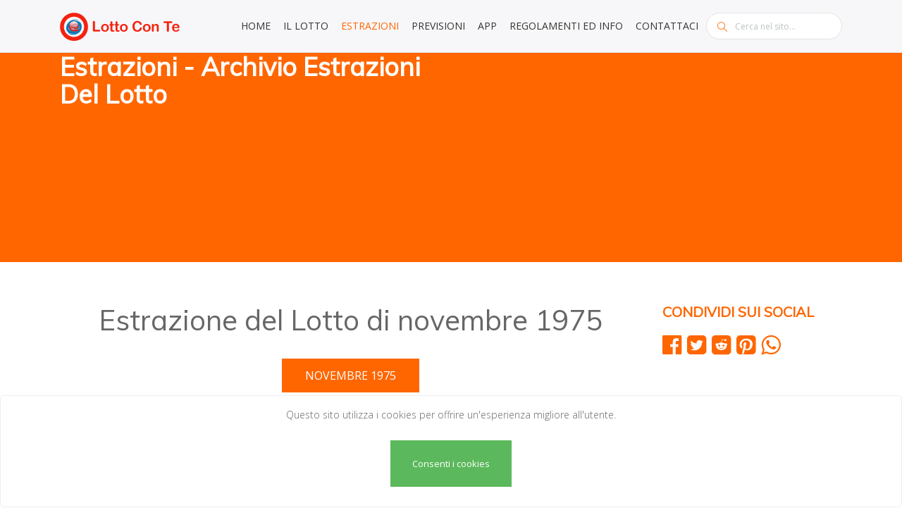

--- FILE ---
content_type: text/html; charset=UTF-8
request_url: https://www.lottoconte.it/archive/1975/11
body_size: 4687
content:
<!DOCTYPE html>
<html lang="it">
<head>

    
    <meta charset="utf-8">
<meta name="viewport" content="width=device-width, initial-scale=1">
<meta name="keywords" property="keywords" content="">
    
<meta rel="canonical" href="https://www.lottoconte.it/archive/1975/11">
    <meta rel="alternate" hreflang="it" href="https://lottoconte.it/archive/1975/11">
    

<!-- for Google -->
<title itemprop="name">Estrazioni - Archivio Estrazioni del Lotto</title>
<meta name="description" property="description" content="Lotto Con Te - Archivio Estrazioni del Lotto di novembre 1975">
    
<meta name="image" property="image" content="https://www.lottoconte.it/img/lottoconte_social.jpg">
    
<meta name="author" content="General Service Srls"/>
<meta name="copyright" content="© 2017-2025 General Service Srls - P.I. 07649711210. All Rights Reserved."/>
<meta name="application-name" content="Lotto Con Te"/>
<link rel="publisher" href="https://generalservice.na.it">

<!-- for Facebook -->
<meta property="og:url" content="https://www.lottoconte.it/archive/1975/11">
    <meta property="og:title" content="Estrazioni - Archivio Estrazioni del Lotto">
    <meta property="og:description" content="Lotto Con Te - Archivio Estrazioni del Lotto di novembre 1975">
    <meta property="og:type" content="website">
    <meta property="og:image" content="https://www.lottoconte.it/img/lottoconte_social.jpg">
    <meta property="og:locale" content="it">
    <meta property="og:site_name" content="Lotto Con Te">
    

<!-- for Twitter -->
<meta name="twitter:card" content="summary">
    <meta name="twitter:site" content="@lottoconte">
    <meta name="twitter:title" content="Estrazioni - Archivio Estrazioni del Lotto">
    <meta name="twitter:description" content="Lotto Con Te - Archivio Estrazioni del Lotto di novembre 1975">
    <meta name="twitter:creator" content="@lottoconte">
    <meta name="twitter:image:src" content="https://www.lottoconte.it/img/lottoconte_social.jpg">
    <meta name="twitter:domain" content="www.lottoconte.it">
    



    
            <link rel="stylesheet" type="text/css" href="/css/app.css">
        <link rel="stylesheet" type="text/css" href="/css/extras.css">
    
            

    
    

    
            <script async src="//pagead2.googlesyndication.com/pagead/js/adsbygoogle.js"></script>
        <script>
            (adsbygoogle = window.adsbygoogle || []).push({
                google_ad_client: 'ca-pub-5657801059579245',
                enable_page_level_ads: true
            });
        </script>
    
    
            <script async src="https://www.googletagmanager.com/gtag/js?id=G-NEB2DNN3M6"></script>
        <script>
            window.dataLayer = window.dataLayer || [];
            function gtag(){dataLayer.push(arguments);}
            gtag('js', new Date());
            gtag('config', 'G-NEB2DNN3M6');
        </script>
    
</head>
<body class='lottoconte'>


<header id="header-wrap">

    

    

    
    <section id="header">

        
                    <nav class="navbar navbar-light bg-faded navbar-fixed-top" data-spy="affix" data-offset-top="50">
    <div class="container">
        <button class='navbar-toggler hidden-md-up pull-xs-right float-xs-right' data-target='#main-menu' data-toggle='collapse' type='button'>
            ☰
        </button>
        <!-- Brand -->
        <a class="navbar-brand" href="https://www.lottoconte.it">
            <img src="/img/lottoconte.png">
        </a>
        <div class="collapse navbar-toggleable-sm pull-xs-left float-xs-left pull-md-right float-md-right" id="main-menu">
            <!-- Navbar Starts -->
            <ul class="nav nav-inline">
                <li class="nav-item dropdown">
                                        <a class="nav-link" href="https://www.lottoconte.it">Home</a>
                                    </li>
                <li class="nav-item dropdown">
                    <a class="nav-link dropdown-toggle" data-toggle="dropdown" href="#" role="button" aria-haspopup="true" aria-expanded="false">
                        Il Lotto
                    </a>
                    <div class="dropdown-menu">
                        <a class="dropdown-item" href="https://www.lottoconte.it/ticket">La Schedina</a>
                        <a class="dropdown-item" href="https://www.lottoconte.it/kinds_of_games">Tipi Di Giocate</a>
                        <a class="dropdown-item" href="https://www.lottoconte.it/formulary_winnings">Prontuario Vincite</a>
                        <a class="dropdown-item" href="https://www.lottoconte.it/how_to_cash_out">Come Incassare Le Vincite</a>
                    </div>
                </li>
                <li class="nav-item dropdown">
                    <a class="nav-link active dropdown-toggle" data-toggle="dropdown" href="#" role="button" aria-haspopup="true" aria-expanded="false">
                        Estrazioni
                    </a>
                    <div class="dropdown-menu">
                        <a class="dropdown-item" href="https://www.lottoconte.it/last_drawings">Ultima Estrazione del Lotto</a>
                        <a class="dropdown-item active" href="https://www.lottoconte.it/archive">Archivio Estrazioni del Lotto</a>
                    </div>
                </li>
                <li class="nav-item dropdown">
                    <a class="nav-link dropdown-toggle" data-toggle="dropdown" href="#" role="button" aria-haspopup="true" aria-expanded="false">
                        Previsioni
                    </a>
                    <div class="dropdown-menu">
                        <a class="dropdown-item" href="https://www.lottoconte.it/next_forecasts">Previsioni del Lotto</a>
                        <a class="dropdown-item" href="https://www.lottoconte.it/statistics">Statistiche Sulle Previsioni</a>
                        <a class="dropdown-item" href="https://www.lottoconte.it/winnings">Previsioni Vincenti</a>
                        <a class="dropdown-item" href="https://www.lottoconte.it/late_numbers">Numeri Ritardatari</a>
                        <a class="dropdown-item" href="https://www.lottoconte.it/frequently_numbers">Numeri Frequenti</a>
                        <a class="dropdown-item" href="https://www.lottoconte.it/ambi_gemelli">Ambi Gemelli</a>
                        <a class="dropdown-item" href="https://www.lottoconte.it/terni_consecutivi">Terni Consecutivi</a>
                        <a class="dropdown-item" href="https://www.lottoconte.it/spy_numbers">Numeri Spia</a>
                    </div>
                </li>
                <li class="nav-item dropdown">
                    <a class="nav-link dropdown-toggle" data-toggle="dropdown" href="#" role="button" aria-haspopup="true" aria-expanded="false">
                        App
                    </a>
                    <div class="dropdown-menu">
                        <a class="dropdown-item" href="https://www.lottoconte.it/mobile_app">Lotto Con Te App</a>
                        
                    </div>
                </li>
                <li class="nav-item dropdown">
                    <a class="nav-link dropdown-toggle" data-toggle="dropdown" href="#" role="button" aria-haspopup="true" aria-expanded="false">
                        Regolamenti ed Info
                    </a>
                    <div class="dropdown-menu">
                        <a class="dropdown-item" href="https://www.lottoconte.it/privacy_policy">Privacy Policy</a>
                        <a class="dropdown-item" href="https://www.lottoconte.it/service_terms">Termini Di Servizio</a>
                        <a class="dropdown-item" href="https://www.lottoconte.it/sitemap">Sitemap</a>
                    </div>
                </li>
                <li class="nav-item dropdown">
                    <a class="nav-link" href="https://www.lottoconte.it/contact_us">Contattaci</a>
                </li>
                <!-- Search in right of nav -->
                <li class="nav-item" class="search">
                    <form class="top_search clearfix">
                        <div class="top_search_con">
                            <input class="s" placeholder="Cerca nel sito..." type="text">
                            <span class="top_search_icon"><i class="icon-magnifier"></i></span>
                            <input class="top_search_submit" type="submit">
                        </div>
                    </form>
                </li>
                <!-- Search Ends -->
            </ul>
        </div>
        
    </div>
</nav>                

    </section>

    
            

</header>



    <div class="page-header-section">
        <div class="container">
            <div class="row">
                <div class="col-md-6">
                    <div class="page-header-area">
                        <div class="page-header-content">
                            <h2>Estrazioni - Archivio Estrazioni del Lotto</h2>
                        </div>
                    </div>
                </div>
                <div class="col-md-6">
                    <div class="page-header-area">
                        <div class="page-header-content">
                            <div class="mt-10">
            
        <ins class="adsbygoogle"
             style="display:inline-block;width:100%;height:60px;max-height:60px;"
             data-ad-client="ca-pub-5657801059579245"
             data-ad-slot="3799088614"
             data-ad-format="auto"              data-full-width-responsive="true">
        </ins>
        <script>
            (adsbygoogle = window.adsbygoogle || []).push({});
        </script>
    </div>
                        </div>
                    </div>
                </div>
            </div>
        </div>
    </div>





<!-- Classic Blog Section -->
<section class="classic-blog-section section-padding">
  <div class="container">
    <div class="row">
      <!-- BLog Article Section -->
      <div id="app" class="col-lg-9 col-md-8">
                <archive :start_day="'1975-11-01'"></archive>
      </div>
      <!-- End -->

      <!-- Blog Sidebar Section -->
      <div class="col-lg-3 col-md-4">
        <div class="sidebar-area">
                      <aside class="widget wow fadeIn" data-wow-delay="0.3s">
    <h2 class="widget-title">Condividi sui social</h2>
    <div class="social-buttons">
        <a href="https://www.facebook.com/sharer/sharer.php?u=https://www.lottoconte.it/archive/1975/11" target="_blank">
            <i class="fa fa-facebook-official"></i>
        </a>
        <a href="https://twitter.com/intent/tweet?text=USE_DEFAULT&amp;url=https://www.lottoconte.it/archive/1975/11" target="_blank">
            <i class="fa fa-twitter-square"></i>
        </a>
        <a href="https://www.reddit.com/submit?title=USE_DEFAULT&amp;url=https://www.lottoconte.it/archive/1975/11" target="_blank">
            <i class="fa fa-reddit-square"></i>
        </a>
        
        <a href="https://pinterest.com/pin/create/button/?url=https://www.lottoconte.it/archive/1975/11" target="_blank">
            <i class="fa fa-pinterest-square"></i>
        </a>
        <a href="https://wa.me/?text=https://www.lottoconte.it/archive/1975/11" target="_blank">
            <i class="fa fa-whatsapp"></i>
        </a>
    </div>
</aside>
<aside class="widget wow fadeIn" data-wow-delay="0.3s">
    <h2 class="widget-title">Partner</h2>
    <a href="https://generalservice.na.it" target="_blank"><img class="image-hover mt-10" alt="General Service Srls"
                                                                src="https://www.lottoconte.it/img/partners/gs_big.png"></a>
    <a href="https://www.nullalo.com" target="_blank"><img class="image-hover mt-10" alt="Nullalo!"
                                                           src="https://www.lottoconte.it/img/partners/nullalo_big.png"></a>
</aside>
<aside class="widget wow fadeIn" data-wow-delay="0.3s">
    <div class="mt-10">
            
        <ins class="adsbygoogle"
             style="display:inline-block;width:100%;height:auto;max-height:auto;"
             data-ad-client="ca-pub-5657801059579245"
             data-ad-slot="3799088614"
             data-ad-format="auto"              data-full-width-responsive="true">
        </ins>
        <script>
            (adsbygoogle = window.adsbygoogle || []).push({});
        </script>
    </div>
</aside>


                  </div>
      </div>
      <!-- End -->
    </div>
  </div>
</section>
<!-- Classic Blog Section End -->



    <footer>
    <!-- Container Starts -->
    <div class="container">
        <!-- Row Starts -->
        <div class="row section">
            <!-- Chi Siamo -->
            <div class="footer-widget col-md-4 col-xs-12 wow fadeIn">
                <h3 class="small-title">
                    Chi siamo
                </h3>
                <p>
                    Siamo un gruppo di persone con la passione per i numeri e le soluzioni che essi possono fornire
                </p>
                <p>Per Lotto Con Te abbiamo semplicemente applicato questa nostra attitudine al gioco del Lotto</p>
                <div class="social-footer">
                    <a href="https://www.facebook.com/lottoconte.it" target="_blank"><i class="fa fa-facebook icon-round"></i></a>
                    <a href="https://twitter.com/LottoConTe" target="_blank"><i class="fa fa-twitter icon-round"></i></a>
                    
                </div>
            </div><!-- Footer Widget Ends -->

            <!-- Ads -->
            <div class="footer-widget col-md-8 col-xs-12 wow fadeIn" data-wow-delay=".8s">
                <div class="mt-10">
            
        <ins class="adsbygoogle"
             style="display:inline-block;width:100%;height:250px;max-height:250px;"
             data-ad-client="ca-pub-5657801059579245"
             data-ad-slot="9446839411"
                          data-full-width-responsive="true">
        </ins>
        <script>
            (adsbygoogle = window.adsbygoogle || []).push({});
        </script>
    </div>
            </div><!-- Footer Widget Ends -->

            <!-- Newsletter -->
            
        </div><!-- Row Ends -->
    </div><!-- Container Ends -->

    <!-- Copyright -->
    <div id="copyright">
        <div class="container">
            <div class="row">
                <div class="col-md-6 col-sm-6">
                    <p class="copyright-text">
                        © 2017-2024 <a href="https://generalservice.na.it">General Service Srls</a> - P.I. 07649711210. All rights reserved.
                    </p>
                </div>
                <div class="col-md-6  col-sm-6">
                    <ul class="nav nav-inline pull-xs-right float-xs-right">
                        <li class="nav-item">
                            <a class="nav-link active" href="https://www.lottoconte.it">Home</a>
                        </li>
                        <li class="nav-item">
                            <a class="nav-link" href="https://www.lottoconte.it/sitemap">Sitemap</a>
                        </li>
                        <li class="nav-item">
                            <a class="nav-link" href="https://www.lottoconte.it/privacy_policy">Privacy Policy</a>
                        </li>
                        <li class="nav-item">
                            <a class="nav-link" href="https://www.lottoconte.it/service_terms">Termini Di Servizio</a>
                        </li>
                    </ul>
                </div>
            </div>
        </div>
    </div>
    <!-- Copyright  End-->

</footer>


<a href="#" class="back-to-top">
    <i class="fa fa-angle-up">
    </i>
</a>

<div class="bottom"><a href="#" class="settings"></a></div>


    <script>
        window.Laravel = {
            csrfToken: 'b7hQFj6m5ODfExf6K8fVSXBwfjeIsIYqKIlkGfhd',
            texts: {"lang":"it","links":{"show_more":"Guarda altro","do_filter":"Filtra"},"filters":{"all_wheels":"TUTTE"},"drawings":{"drawing_month":"Estrazione del Lotto di","drawing_of":"Estrazione del Lotto del","wheel":"Ruota"},"forecasts":{"no_forecasts":"Nessuna previsione attendibile al momento","avg_success":"Successo medio","forecast_of":"Previsione del","seniority":"Anzianit\u00e0","shots":":num colpi","shots_0":"0 colpi","shots_1":"1 colpo","game_wheel":"Ruota","game_name":"Giocata","game_winnings":"Vincita","game_numbers":"Numeri"},"winnings":{"winning_of":"Vincita del","method":"Metodo","forecast":"Previsione","shots":":num colpi","shots_0":"0 colpi","shots_1":"1 colpo","shots_max":"massimo :num colpi","shots_max_0":"0 colpi","shots_max_1":"1 colpo","euro_shots":":num euro\/colpo","forecast_of":"Previsione del"},"statistics":{"no_statistics":"Nessuna statistica in questo periodo","gamechart_global":"Grafico globale","methods_title":"Statistiche metodi","games_title":"Statistiche vincite","num_forecasts":"Numero Previsioni","min_shots":"Min. Colpi","avg_shots":"Media Colpi","max_shots":"Max. Colpi","tot_shots":"Totale Colpi","min_winnings":"Vincita Minima","avg_winnings":"Vincita Media","max_winnings":"Vincita Massima","tot_winnings":"Vincita Totale","revenue_loss":"Ricavo\/Perdita Totale","num_winnings":"Numero Vincite","strokes":"Giocate","winnings":"Vincite"},"methods":{"method1":"Fulmine di Osvaldo Manara","method2":"Tecnica Fabarri-Manara","method3":"Relativo","all":"Tutti","last10days":"Ultimi 10 giorni"},"spy_numbers":{"no_spy_numbers":"Nessuna statistica spia al momento","predicted_numbers":"Numeri da giocare","spy_number":"Numero spia"},"late_numbers":{"no_late_numbers":"Nessun numero ritardatario al momento","late_drawings":"Numero di estrazioni da cui manca","late_number":"Numero ritardatario"},"frequently_numbers":{"no_frequently_numbers":"Nessun numero frequente al momento","frequently_drawings":"Numero di estrazioni in cui \u00e8 presente","frequently_number":"Numero frequente"},"ambi_gemelli":{"no_ambi_gemelli":"Nessun ambo gemello al momento"},"terni_consecutivi":{"no_terni_consecutivi":"Nessun terno consecutivo al momento"}},
            gslotto_api: {
                'version': '1.0.0',
                'baseurl': ''
            }
        };
    </script>
    <script src="/js/app.js"></script>



<div class="js-cookie-consent cookie-consent fixed bottom-0 inset-x-0 pb-2 z-50">
    <div class="max-w-7xl mx-auto px-6">
        <div class="p-4 md:p-2 rounded-lg bg-yellow-100">
            <div class="flex items-center justify-between flex-wrap">
                <div class="max-w-full flex-1 items-center md:w-0 md:inline">
                    <p class="md:ml-3 text-black cookie-consent__message">
                        Questo sito utilizza i cookies per offrire un'esperienza migliore all'utente.
                    </p>
                </div>
                <div class="mt-2 flex-shrink-0 w-full sm:mt-0 sm:w-auto">
                    <button class="js-cookie-consent-agree cookie-consent__agree cursor-pointer flex items-center justify-center px-4 py-2 rounded-md text-sm font-medium text-yellow-800 bg-yellow-400 hover:bg-yellow-300">
                        Consenti i cookies
                    </button>
                </div>
            </div>
        </div>
    </div>
</div>

    <script>

        window.laravelCookieConsent = (function () {

            const COOKIE_VALUE = 1;
            const COOKIE_DOMAIN = 'lottoconte.it';

            function consentWithCookies() {
                setCookie('lottoconte_cookie_consent', COOKIE_VALUE, 7300);
                hideCookieDialog();
            }

            function cookieExists(name) {
                return (document.cookie.split('; ').indexOf(name + '=' + COOKIE_VALUE) !== -1);
            }

            function hideCookieDialog() {
                const dialogs = document.getElementsByClassName('js-cookie-consent');

                for (let i = 0; i < dialogs.length; ++i) {
                    dialogs[i].style.display = 'none';
                }
            }

            function setCookie(name, value, expirationInDays) {
                const date = new Date();
                date.setTime(date.getTime() + (expirationInDays * 24 * 60 * 60 * 1000));
                document.cookie = name + '=' + value
                    + ';expires=' + date.toUTCString()
                    + ';domain=' + COOKIE_DOMAIN
                    + ';path=/'
                    + ';samesite=lax';
            }

            if (cookieExists('lottoconte_cookie_consent')) {
                hideCookieDialog();
            }

            const buttons = document.getElementsByClassName('js-cookie-consent-agree');

            for (let i = 0; i < buttons.length; ++i) {
                buttons[i].addEventListener('click', consentWithCookies);
            }

            return {
                consentWithCookies: consentWithCookies,
                hideCookieDialog: hideCookieDialog
            };
        })();
    </script>

</body>
</html>


--- FILE ---
content_type: text/html; charset=utf-8
request_url: https://www.google.com/recaptcha/api2/aframe
body_size: 270
content:
<!DOCTYPE HTML><html><head><meta http-equiv="content-type" content="text/html; charset=UTF-8"></head><body><script nonce="cLKEkSvcWHDCMpBzbRmKaA">/** Anti-fraud and anti-abuse applications only. See google.com/recaptcha */ try{var clients={'sodar':'https://pagead2.googlesyndication.com/pagead/sodar?'};window.addEventListener("message",function(a){try{if(a.source===window.parent){var b=JSON.parse(a.data);var c=clients[b['id']];if(c){var d=document.createElement('img');d.src=c+b['params']+'&rc='+(localStorage.getItem("rc::a")?sessionStorage.getItem("rc::b"):"");window.document.body.appendChild(d);sessionStorage.setItem("rc::e",parseInt(sessionStorage.getItem("rc::e")||0)+1);localStorage.setItem("rc::h",'1763305429960');}}}catch(b){}});window.parent.postMessage("_grecaptcha_ready", "*");}catch(b){}</script></body></html>

--- FILE ---
content_type: text/css
request_url: https://www.lottoconte.it/css/app.css
body_size: 42303
content:
@import url(https://fonts.googleapis.com/css?family=Open+Sans:400,700,800,300);
@import url(https://fonts.googleapis.com/css?family=Muli);
@charset "UTF-8";
/*!
 *  Font Awesome 4.7.0 by @davegandy - http://fontawesome.io - @fontawesome
 *  License - http://fontawesome.io/license (Font: SIL OFL 1.1, CSS: MIT License)
 */@font-face{font-family:FontAwesome;font-style:normal;font-weight:400;src:url(/fonts/font-awesome/fontawesome-webfont.eot?v=4.7.0);src:url(/fonts/font-awesome/fontawesome-webfont.eot?#iefix&v=4.7.0) format("embedded-opentype"),url(/fonts/font-awesome/fontawesome-webfont.woff2?v=4.7.0) format("woff2"),url(/fonts/font-awesome/fontawesome-webfont.woff?v=4.7.0) format("woff"),url(/fonts/font-awesome/fontawesome-webfont.ttf?v=4.7.0) format("truetype"),url(/fonts/font-awesome/fontawesome-webfont.svg?v=4.7.0#fontawesomeregular) format("svg")}.fa{-webkit-font-smoothing:antialiased;-moz-osx-font-smoothing:grayscale;display:inline-block;font:normal normal normal 14px/1 FontAwesome;font-size:inherit;text-rendering:auto}.fa-lg{font-size:1.3333333333em;line-height:.75em;vertical-align:-15%}.fa-2x{font-size:2em}.fa-3x{font-size:3em}.fa-4x{font-size:4em}.fa-5x{font-size:5em}.fa-fw{text-align:center;width:1.2857142857em}.fa-ul{list-style-type:none;margin-left:2.1428571429em;padding-left:0}.fa-ul>li{position:relative}.fa-li{left:-2.1428571429em;position:absolute;text-align:center;top:.1428571429em;width:2.1428571429em}.fa-li.fa-lg{left:-1.8571428571em}.fa-border{border:.08em solid #eee;border-radius:.1em;padding:.2em .25em .15em}.fa-pull-left{float:left}.fa-pull-right{float:right}.fa.fa-pull-left{margin-right:.3em}.fa.fa-pull-right{margin-left:.3em}.pull-right{float:right}.pull-left{float:left}.fa.pull-left{margin-right:.3em}.fa.pull-right{margin-left:.3em}.fa-spin{animation:fa-spin 2s linear infinite}.fa-pulse{animation:fa-spin 1s steps(8) infinite}@keyframes fa-spin{0%{transform:rotate(0deg)}to{transform:rotate(359deg)}}.fa-rotate-90{-ms-filter:"progid:DXImageTransform.Microsoft.BasicImage(rotation=1)";transform:rotate(90deg)}.fa-rotate-180{-ms-filter:"progid:DXImageTransform.Microsoft.BasicImage(rotation=2)";transform:rotate(180deg)}.fa-rotate-270{-ms-filter:"progid:DXImageTransform.Microsoft.BasicImage(rotation=3)";transform:rotate(270deg)}.fa-flip-horizontal{-ms-filter:"progid:DXImageTransform.Microsoft.BasicImage(rotation=0, mirror=1)";transform:scaleX(-1)}.fa-flip-vertical{-ms-filter:"progid:DXImageTransform.Microsoft.BasicImage(rotation=2, mirror=1)";transform:scaleY(-1)}:root .fa-flip-horizontal,:root .fa-flip-vertical,:root .fa-rotate-180,:root .fa-rotate-270,:root .fa-rotate-90{filter:none}.fa-stack{display:inline-block;height:2em;line-height:2em;position:relative;vertical-align:middle;width:2em}.fa-stack-1x,.fa-stack-2x{left:0;position:absolute;text-align:center;width:100%}.fa-stack-1x{line-height:inherit}.fa-stack-2x{font-size:2em}.fa-inverse{color:#fff}.fa-glass:before{content:"\f000"}.fa-music:before{content:"\f001"}.fa-search:before{content:"\f002"}.fa-envelope-o:before{content:"\f003"}.fa-heart:before{content:"\f004"}.fa-star:before{content:"\f005"}.fa-star-o:before{content:"\f006"}.fa-user:before{content:"\f007"}.fa-film:before{content:"\f008"}.fa-th-large:before{content:"\f009"}.fa-th:before{content:"\f00a"}.fa-th-list:before{content:"\f00b"}.fa-check:before{content:"\f00c"}.fa-close:before,.fa-remove:before,.fa-times:before{content:"\f00d"}.fa-search-plus:before{content:"\f00e"}.fa-search-minus:before{content:"\f010"}.fa-power-off:before{content:"\f011"}.fa-signal:before{content:"\f012"}.fa-cog:before,.fa-gear:before{content:"\f013"}.fa-trash-o:before{content:"\f014"}.fa-home:before{content:"\f015"}.fa-file-o:before{content:"\f016"}.fa-clock-o:before{content:"\f017"}.fa-road:before{content:"\f018"}.fa-download:before{content:"\f019"}.fa-arrow-circle-o-down:before{content:"\f01a"}.fa-arrow-circle-o-up:before{content:"\f01b"}.fa-inbox:before{content:"\f01c"}.fa-play-circle-o:before{content:"\f01d"}.fa-repeat:before,.fa-rotate-right:before{content:"\f01e"}.fa-refresh:before{content:"\f021"}.fa-list-alt:before{content:"\f022"}.fa-lock:before{content:"\f023"}.fa-flag:before{content:"\f024"}.fa-headphones:before{content:"\f025"}.fa-volume-off:before{content:"\f026"}.fa-volume-down:before{content:"\f027"}.fa-volume-up:before{content:"\f028"}.fa-qrcode:before{content:"\f029"}.fa-barcode:before{content:"\f02a"}.fa-tag:before{content:"\f02b"}.fa-tags:before{content:"\f02c"}.fa-book:before{content:"\f02d"}.fa-bookmark:before{content:"\f02e"}.fa-print:before{content:"\f02f"}.fa-camera:before{content:"\f030"}.fa-font:before{content:"\f031"}.fa-bold:before{content:"\f032"}.fa-italic:before{content:"\f033"}.fa-text-height:before{content:"\f034"}.fa-text-width:before{content:"\f035"}.fa-align-left:before{content:"\f036"}.fa-align-center:before{content:"\f037"}.fa-align-right:before{content:"\f038"}.fa-align-justify:before{content:"\f039"}.fa-list:before{content:"\f03a"}.fa-dedent:before,.fa-outdent:before{content:"\f03b"}.fa-indent:before{content:"\f03c"}.fa-video-camera:before{content:"\f03d"}.fa-image:before,.fa-photo:before,.fa-picture-o:before{content:"\f03e"}.fa-pencil:before{content:"\f040"}.fa-map-marker:before{content:"\f041"}.fa-adjust:before{content:"\f042"}.fa-tint:before{content:"\f043"}.fa-edit:before,.fa-pencil-square-o:before{content:"\f044"}.fa-share-square-o:before{content:"\f045"}.fa-check-square-o:before{content:"\f046"}.fa-arrows:before{content:"\f047"}.fa-step-backward:before{content:"\f048"}.fa-fast-backward:before{content:"\f049"}.fa-backward:before{content:"\f04a"}.fa-play:before{content:"\f04b"}.fa-pause:before{content:"\f04c"}.fa-stop:before{content:"\f04d"}.fa-forward:before{content:"\f04e"}.fa-fast-forward:before{content:"\f050"}.fa-step-forward:before{content:"\f051"}.fa-eject:before{content:"\f052"}.fa-chevron-left:before{content:"\f053"}.fa-chevron-right:before{content:"\f054"}.fa-plus-circle:before{content:"\f055"}.fa-minus-circle:before{content:"\f056"}.fa-times-circle:before{content:"\f057"}.fa-check-circle:before{content:"\f058"}.fa-question-circle:before{content:"\f059"}.fa-info-circle:before{content:"\f05a"}.fa-crosshairs:before{content:"\f05b"}.fa-times-circle-o:before{content:"\f05c"}.fa-check-circle-o:before{content:"\f05d"}.fa-ban:before{content:"\f05e"}.fa-arrow-left:before{content:"\f060"}.fa-arrow-right:before{content:"\f061"}.fa-arrow-up:before{content:"\f062"}.fa-arrow-down:before{content:"\f063"}.fa-mail-forward:before,.fa-share:before{content:"\f064"}.fa-expand:before{content:"\f065"}.fa-compress:before{content:"\f066"}.fa-plus:before{content:"\f067"}.fa-minus:before{content:"\f068"}.fa-asterisk:before{content:"\f069"}.fa-exclamation-circle:before{content:"\f06a"}.fa-gift:before{content:"\f06b"}.fa-leaf:before{content:"\f06c"}.fa-fire:before{content:"\f06d"}.fa-eye:before{content:"\f06e"}.fa-eye-slash:before{content:"\f070"}.fa-exclamation-triangle:before,.fa-warning:before{content:"\f071"}.fa-plane:before{content:"\f072"}.fa-calendar:before{content:"\f073"}.fa-random:before{content:"\f074"}.fa-comment:before{content:"\f075"}.fa-magnet:before{content:"\f076"}.fa-chevron-up:before{content:"\f077"}.fa-chevron-down:before{content:"\f078"}.fa-retweet:before{content:"\f079"}.fa-shopping-cart:before{content:"\f07a"}.fa-folder:before{content:"\f07b"}.fa-folder-open:before{content:"\f07c"}.fa-arrows-v:before{content:"\f07d"}.fa-arrows-h:before{content:"\f07e"}.fa-bar-chart-o:before,.fa-bar-chart:before{content:"\f080"}.fa-twitter-square:before{content:"\f081"}.fa-facebook-square:before{content:"\f082"}.fa-camera-retro:before{content:"\f083"}.fa-key:before{content:"\f084"}.fa-cogs:before,.fa-gears:before{content:"\f085"}.fa-comments:before{content:"\f086"}.fa-thumbs-o-up:before{content:"\f087"}.fa-thumbs-o-down:before{content:"\f088"}.fa-star-half:before{content:"\f089"}.fa-heart-o:before{content:"\f08a"}.fa-sign-out:before{content:"\f08b"}.fa-linkedin-square:before{content:"\f08c"}.fa-thumb-tack:before{content:"\f08d"}.fa-external-link:before{content:"\f08e"}.fa-sign-in:before{content:"\f090"}.fa-trophy:before{content:"\f091"}.fa-github-square:before{content:"\f092"}.fa-upload:before{content:"\f093"}.fa-lemon-o:before{content:"\f094"}.fa-phone:before{content:"\f095"}.fa-square-o:before{content:"\f096"}.fa-bookmark-o:before{content:"\f097"}.fa-phone-square:before{content:"\f098"}.fa-twitter:before{content:"\f099"}.fa-facebook-f:before,.fa-facebook:before{content:"\f09a"}.fa-github:before{content:"\f09b"}.fa-unlock:before{content:"\f09c"}.fa-credit-card:before{content:"\f09d"}.fa-feed:before,.fa-rss:before{content:"\f09e"}.fa-hdd-o:before{content:"\f0a0"}.fa-bullhorn:before{content:"\f0a1"}.fa-bell:before{content:"\f0f3"}.fa-certificate:before{content:"\f0a3"}.fa-hand-o-right:before{content:"\f0a4"}.fa-hand-o-left:before{content:"\f0a5"}.fa-hand-o-up:before{content:"\f0a6"}.fa-hand-o-down:before{content:"\f0a7"}.fa-arrow-circle-left:before{content:"\f0a8"}.fa-arrow-circle-right:before{content:"\f0a9"}.fa-arrow-circle-up:before{content:"\f0aa"}.fa-arrow-circle-down:before{content:"\f0ab"}.fa-globe:before{content:"\f0ac"}.fa-wrench:before{content:"\f0ad"}.fa-tasks:before{content:"\f0ae"}.fa-filter:before{content:"\f0b0"}.fa-briefcase:before{content:"\f0b1"}.fa-arrows-alt:before{content:"\f0b2"}.fa-group:before,.fa-users:before{content:"\f0c0"}.fa-chain:before,.fa-link:before{content:"\f0c1"}.fa-cloud:before{content:"\f0c2"}.fa-flask:before{content:"\f0c3"}.fa-cut:before,.fa-scissors:before{content:"\f0c4"}.fa-copy:before,.fa-files-o:before{content:"\f0c5"}.fa-paperclip:before{content:"\f0c6"}.fa-floppy-o:before,.fa-save:before{content:"\f0c7"}.fa-square:before{content:"\f0c8"}.fa-bars:before,.fa-navicon:before,.fa-reorder:before{content:"\f0c9"}.fa-list-ul:before{content:"\f0ca"}.fa-list-ol:before{content:"\f0cb"}.fa-strikethrough:before{content:"\f0cc"}.fa-underline:before{content:"\f0cd"}.fa-table:before{content:"\f0ce"}.fa-magic:before{content:"\f0d0"}.fa-truck:before{content:"\f0d1"}.fa-pinterest:before{content:"\f0d2"}.fa-pinterest-square:before{content:"\f0d3"}.fa-google-plus-square:before{content:"\f0d4"}.fa-google-plus:before{content:"\f0d5"}.fa-money:before{content:"\f0d6"}.fa-caret-down:before{content:"\f0d7"}.fa-caret-up:before{content:"\f0d8"}.fa-caret-left:before{content:"\f0d9"}.fa-caret-right:before{content:"\f0da"}.fa-columns:before{content:"\f0db"}.fa-sort:before,.fa-unsorted:before{content:"\f0dc"}.fa-sort-desc:before,.fa-sort-down:before{content:"\f0dd"}.fa-sort-asc:before,.fa-sort-up:before{content:"\f0de"}.fa-envelope:before{content:"\f0e0"}.fa-linkedin:before{content:"\f0e1"}.fa-rotate-left:before,.fa-undo:before{content:"\f0e2"}.fa-gavel:before,.fa-legal:before{content:"\f0e3"}.fa-dashboard:before,.fa-tachometer:before{content:"\f0e4"}.fa-comment-o:before{content:"\f0e5"}.fa-comments-o:before{content:"\f0e6"}.fa-bolt:before,.fa-flash:before{content:"\f0e7"}.fa-sitemap:before{content:"\f0e8"}.fa-umbrella:before{content:"\f0e9"}.fa-clipboard:before,.fa-paste:before{content:"\f0ea"}.fa-lightbulb-o:before{content:"\f0eb"}.fa-exchange:before{content:"\f0ec"}.fa-cloud-download:before{content:"\f0ed"}.fa-cloud-upload:before{content:"\f0ee"}.fa-user-md:before{content:"\f0f0"}.fa-stethoscope:before{content:"\f0f1"}.fa-suitcase:before{content:"\f0f2"}.fa-bell-o:before{content:"\f0a2"}.fa-coffee:before{content:"\f0f4"}.fa-cutlery:before{content:"\f0f5"}.fa-file-text-o:before{content:"\f0f6"}.fa-building-o:before{content:"\f0f7"}.fa-hospital-o:before{content:"\f0f8"}.fa-ambulance:before{content:"\f0f9"}.fa-medkit:before{content:"\f0fa"}.fa-fighter-jet:before{content:"\f0fb"}.fa-beer:before{content:"\f0fc"}.fa-h-square:before{content:"\f0fd"}.fa-plus-square:before{content:"\f0fe"}.fa-angle-double-left:before{content:"\f100"}.fa-angle-double-right:before{content:"\f101"}.fa-angle-double-up:before{content:"\f102"}.fa-angle-double-down:before{content:"\f103"}.fa-angle-left:before{content:"\f104"}.fa-angle-right:before{content:"\f105"}.fa-angle-up:before{content:"\f106"}.fa-angle-down:before{content:"\f107"}.fa-desktop:before{content:"\f108"}.fa-laptop:before{content:"\f109"}.fa-tablet:before{content:"\f10a"}.fa-mobile-phone:before,.fa-mobile:before{content:"\f10b"}.fa-circle-o:before{content:"\f10c"}.fa-quote-left:before{content:"\f10d"}.fa-quote-right:before{content:"\f10e"}.fa-spinner:before{content:"\f110"}.fa-circle:before{content:"\f111"}.fa-mail-reply:before,.fa-reply:before{content:"\f112"}.fa-github-alt:before{content:"\f113"}.fa-folder-o:before{content:"\f114"}.fa-folder-open-o:before{content:"\f115"}.fa-smile-o:before{content:"\f118"}.fa-frown-o:before{content:"\f119"}.fa-meh-o:before{content:"\f11a"}.fa-gamepad:before{content:"\f11b"}.fa-keyboard-o:before{content:"\f11c"}.fa-flag-o:before{content:"\f11d"}.fa-flag-checkered:before{content:"\f11e"}.fa-terminal:before{content:"\f120"}.fa-code:before{content:"\f121"}.fa-mail-reply-all:before,.fa-reply-all:before{content:"\f122"}.fa-star-half-empty:before,.fa-star-half-full:before,.fa-star-half-o:before{content:"\f123"}.fa-location-arrow:before{content:"\f124"}.fa-crop:before{content:"\f125"}.fa-code-fork:before{content:"\f126"}.fa-chain-broken:before,.fa-unlink:before{content:"\f127"}.fa-question:before{content:"\f128"}.fa-info:before{content:"\f129"}.fa-exclamation:before{content:"\f12a"}.fa-superscript:before{content:"\f12b"}.fa-subscript:before{content:"\f12c"}.fa-eraser:before{content:"\f12d"}.fa-puzzle-piece:before{content:"\f12e"}.fa-microphone:before{content:"\f130"}.fa-microphone-slash:before{content:"\f131"}.fa-shield:before{content:"\f132"}.fa-calendar-o:before{content:"\f133"}.fa-fire-extinguisher:before{content:"\f134"}.fa-rocket:before{content:"\f135"}.fa-maxcdn:before{content:"\f136"}.fa-chevron-circle-left:before{content:"\f137"}.fa-chevron-circle-right:before{content:"\f138"}.fa-chevron-circle-up:before{content:"\f139"}.fa-chevron-circle-down:before{content:"\f13a"}.fa-html5:before{content:"\f13b"}.fa-css3:before{content:"\f13c"}.fa-anchor:before{content:"\f13d"}.fa-unlock-alt:before{content:"\f13e"}.fa-bullseye:before{content:"\f140"}.fa-ellipsis-h:before{content:"\f141"}.fa-ellipsis-v:before{content:"\f142"}.fa-rss-square:before{content:"\f143"}.fa-play-circle:before{content:"\f144"}.fa-ticket:before{content:"\f145"}.fa-minus-square:before{content:"\f146"}.fa-minus-square-o:before{content:"\f147"}.fa-level-up:before{content:"\f148"}.fa-level-down:before{content:"\f149"}.fa-check-square:before{content:"\f14a"}.fa-pencil-square:before{content:"\f14b"}.fa-external-link-square:before{content:"\f14c"}.fa-share-square:before{content:"\f14d"}.fa-compass:before{content:"\f14e"}.fa-caret-square-o-down:before,.fa-toggle-down:before{content:"\f150"}.fa-caret-square-o-up:before,.fa-toggle-up:before{content:"\f151"}.fa-caret-square-o-right:before,.fa-toggle-right:before{content:"\f152"}.fa-eur:before,.fa-euro:before{content:"\f153"}.fa-gbp:before{content:"\f154"}.fa-dollar:before,.fa-usd:before{content:"\f155"}.fa-inr:before,.fa-rupee:before{content:"\f156"}.fa-cny:before,.fa-jpy:before,.fa-rmb:before,.fa-yen:before{content:"\f157"}.fa-rouble:before,.fa-rub:before,.fa-ruble:before{content:"\f158"}.fa-krw:before,.fa-won:before{content:"\f159"}.fa-bitcoin:before,.fa-btc:before{content:"\f15a"}.fa-file:before{content:"\f15b"}.fa-file-text:before{content:"\f15c"}.fa-sort-alpha-asc:before{content:"\f15d"}.fa-sort-alpha-desc:before{content:"\f15e"}.fa-sort-amount-asc:before{content:"\f160"}.fa-sort-amount-desc:before{content:"\f161"}.fa-sort-numeric-asc:before{content:"\f162"}.fa-sort-numeric-desc:before{content:"\f163"}.fa-thumbs-up:before{content:"\f164"}.fa-thumbs-down:before{content:"\f165"}.fa-youtube-square:before{content:"\f166"}.fa-youtube:before{content:"\f167"}.fa-xing:before{content:"\f168"}.fa-xing-square:before{content:"\f169"}.fa-youtube-play:before{content:"\f16a"}.fa-dropbox:before{content:"\f16b"}.fa-stack-overflow:before{content:"\f16c"}.fa-instagram:before{content:"\f16d"}.fa-flickr:before{content:"\f16e"}.fa-adn:before{content:"\f170"}.fa-bitbucket:before{content:"\f171"}.fa-bitbucket-square:before{content:"\f172"}.fa-tumblr:before{content:"\f173"}.fa-tumblr-square:before{content:"\f174"}.fa-long-arrow-down:before{content:"\f175"}.fa-long-arrow-up:before{content:"\f176"}.fa-long-arrow-left:before{content:"\f177"}.fa-long-arrow-right:before{content:"\f178"}.fa-apple:before{content:"\f179"}.fa-windows:before{content:"\f17a"}.fa-android:before{content:"\f17b"}.fa-linux:before{content:"\f17c"}.fa-dribbble:before{content:"\f17d"}.fa-skype:before{content:"\f17e"}.fa-foursquare:before{content:"\f180"}.fa-trello:before{content:"\f181"}.fa-female:before{content:"\f182"}.fa-male:before{content:"\f183"}.fa-gittip:before,.fa-gratipay:before{content:"\f184"}.fa-sun-o:before{content:"\f185"}.fa-moon-o:before{content:"\f186"}.fa-archive:before{content:"\f187"}.fa-bug:before{content:"\f188"}.fa-vk:before{content:"\f189"}.fa-weibo:before{content:"\f18a"}.fa-renren:before{content:"\f18b"}.fa-pagelines:before{content:"\f18c"}.fa-stack-exchange:before{content:"\f18d"}.fa-arrow-circle-o-right:before{content:"\f18e"}.fa-arrow-circle-o-left:before{content:"\f190"}.fa-caret-square-o-left:before,.fa-toggle-left:before{content:"\f191"}.fa-dot-circle-o:before{content:"\f192"}.fa-wheelchair:before{content:"\f193"}.fa-vimeo-square:before{content:"\f194"}.fa-try:before,.fa-turkish-lira:before{content:"\f195"}.fa-plus-square-o:before{content:"\f196"}.fa-space-shuttle:before{content:"\f197"}.fa-slack:before{content:"\f198"}.fa-envelope-square:before{content:"\f199"}.fa-wordpress:before{content:"\f19a"}.fa-openid:before{content:"\f19b"}.fa-bank:before,.fa-institution:before,.fa-university:before{content:"\f19c"}.fa-graduation-cap:before,.fa-mortar-board:before{content:"\f19d"}.fa-yahoo:before{content:"\f19e"}.fa-google:before{content:"\f1a0"}.fa-reddit:before{content:"\f1a1"}.fa-reddit-square:before{content:"\f1a2"}.fa-stumbleupon-circle:before{content:"\f1a3"}.fa-stumbleupon:before{content:"\f1a4"}.fa-delicious:before{content:"\f1a5"}.fa-digg:before{content:"\f1a6"}.fa-pied-piper-pp:before{content:"\f1a7"}.fa-pied-piper-alt:before{content:"\f1a8"}.fa-drupal:before{content:"\f1a9"}.fa-joomla:before{content:"\f1aa"}.fa-language:before{content:"\f1ab"}.fa-fax:before{content:"\f1ac"}.fa-building:before{content:"\f1ad"}.fa-child:before{content:"\f1ae"}.fa-paw:before{content:"\f1b0"}.fa-spoon:before{content:"\f1b1"}.fa-cube:before{content:"\f1b2"}.fa-cubes:before{content:"\f1b3"}.fa-behance:before{content:"\f1b4"}.fa-behance-square:before{content:"\f1b5"}.fa-steam:before{content:"\f1b6"}.fa-steam-square:before{content:"\f1b7"}.fa-recycle:before{content:"\f1b8"}.fa-automobile:before,.fa-car:before{content:"\f1b9"}.fa-cab:before,.fa-taxi:before{content:"\f1ba"}.fa-tree:before{content:"\f1bb"}.fa-spotify:before{content:"\f1bc"}.fa-deviantart:before{content:"\f1bd"}.fa-soundcloud:before{content:"\f1be"}.fa-database:before{content:"\f1c0"}.fa-file-pdf-o:before{content:"\f1c1"}.fa-file-word-o:before{content:"\f1c2"}.fa-file-excel-o:before{content:"\f1c3"}.fa-file-powerpoint-o:before{content:"\f1c4"}.fa-file-image-o:before,.fa-file-photo-o:before,.fa-file-picture-o:before{content:"\f1c5"}.fa-file-archive-o:before,.fa-file-zip-o:before{content:"\f1c6"}.fa-file-audio-o:before,.fa-file-sound-o:before{content:"\f1c7"}.fa-file-movie-o:before,.fa-file-video-o:before{content:"\f1c8"}.fa-file-code-o:before{content:"\f1c9"}.fa-vine:before{content:"\f1ca"}.fa-codepen:before{content:"\f1cb"}.fa-jsfiddle:before{content:"\f1cc"}.fa-life-bouy:before,.fa-life-buoy:before,.fa-life-ring:before,.fa-life-saver:before,.fa-support:before{content:"\f1cd"}.fa-circle-o-notch:before{content:"\f1ce"}.fa-ra:before,.fa-rebel:before,.fa-resistance:before{content:"\f1d0"}.fa-empire:before,.fa-ge:before{content:"\f1d1"}.fa-git-square:before{content:"\f1d2"}.fa-git:before{content:"\f1d3"}.fa-hacker-news:before,.fa-y-combinator-square:before,.fa-yc-square:before{content:"\f1d4"}.fa-tencent-weibo:before{content:"\f1d5"}.fa-qq:before{content:"\f1d6"}.fa-wechat:before,.fa-weixin:before{content:"\f1d7"}.fa-paper-plane:before,.fa-send:before{content:"\f1d8"}.fa-paper-plane-o:before,.fa-send-o:before{content:"\f1d9"}.fa-history:before{content:"\f1da"}.fa-circle-thin:before{content:"\f1db"}.fa-header:before{content:"\f1dc"}.fa-paragraph:before{content:"\f1dd"}.fa-sliders:before{content:"\f1de"}.fa-share-alt:before{content:"\f1e0"}.fa-share-alt-square:before{content:"\f1e1"}.fa-bomb:before{content:"\f1e2"}.fa-futbol-o:before,.fa-soccer-ball-o:before{content:"\f1e3"}.fa-tty:before{content:"\f1e4"}.fa-binoculars:before{content:"\f1e5"}.fa-plug:before{content:"\f1e6"}.fa-slideshare:before{content:"\f1e7"}.fa-twitch:before{content:"\f1e8"}.fa-yelp:before{content:"\f1e9"}.fa-newspaper-o:before{content:"\f1ea"}.fa-wifi:before{content:"\f1eb"}.fa-calculator:before{content:"\f1ec"}.fa-paypal:before{content:"\f1ed"}.fa-google-wallet:before{content:"\f1ee"}.fa-cc-visa:before{content:"\f1f0"}.fa-cc-mastercard:before{content:"\f1f1"}.fa-cc-discover:before{content:"\f1f2"}.fa-cc-amex:before{content:"\f1f3"}.fa-cc-paypal:before{content:"\f1f4"}.fa-cc-stripe:before{content:"\f1f5"}.fa-bell-slash:before{content:"\f1f6"}.fa-bell-slash-o:before{content:"\f1f7"}.fa-trash:before{content:"\f1f8"}.fa-copyright:before{content:"\f1f9"}.fa-at:before{content:"\f1fa"}.fa-eyedropper:before{content:"\f1fb"}.fa-paint-brush:before{content:"\f1fc"}.fa-birthday-cake:before{content:"\f1fd"}.fa-area-chart:before{content:"\f1fe"}.fa-pie-chart:before{content:"\f200"}.fa-line-chart:before{content:"\f201"}.fa-lastfm:before{content:"\f202"}.fa-lastfm-square:before{content:"\f203"}.fa-toggle-off:before{content:"\f204"}.fa-toggle-on:before{content:"\f205"}.fa-bicycle:before{content:"\f206"}.fa-bus:before{content:"\f207"}.fa-ioxhost:before{content:"\f208"}.fa-angellist:before{content:"\f209"}.fa-cc:before{content:"\f20a"}.fa-ils:before,.fa-shekel:before,.fa-sheqel:before{content:"\f20b"}.fa-meanpath:before{content:"\f20c"}.fa-buysellads:before{content:"\f20d"}.fa-connectdevelop:before{content:"\f20e"}.fa-dashcube:before{content:"\f210"}.fa-forumbee:before{content:"\f211"}.fa-leanpub:before{content:"\f212"}.fa-sellsy:before{content:"\f213"}.fa-shirtsinbulk:before{content:"\f214"}.fa-simplybuilt:before{content:"\f215"}.fa-skyatlas:before{content:"\f216"}.fa-cart-plus:before{content:"\f217"}.fa-cart-arrow-down:before{content:"\f218"}.fa-diamond:before{content:"\f219"}.fa-ship:before{content:"\f21a"}.fa-user-secret:before{content:"\f21b"}.fa-motorcycle:before{content:"\f21c"}.fa-street-view:before{content:"\f21d"}.fa-heartbeat:before{content:"\f21e"}.fa-venus:before{content:"\f221"}.fa-mars:before{content:"\f222"}.fa-mercury:before{content:"\f223"}.fa-intersex:before,.fa-transgender:before{content:"\f224"}.fa-transgender-alt:before{content:"\f225"}.fa-venus-double:before{content:"\f226"}.fa-mars-double:before{content:"\f227"}.fa-venus-mars:before{content:"\f228"}.fa-mars-stroke:before{content:"\f229"}.fa-mars-stroke-v:before{content:"\f22a"}.fa-mars-stroke-h:before{content:"\f22b"}.fa-neuter:before{content:"\f22c"}.fa-genderless:before{content:"\f22d"}.fa-facebook-official:before{content:"\f230"}.fa-pinterest-p:before{content:"\f231"}.fa-whatsapp:before{content:"\f232"}.fa-server:before{content:"\f233"}.fa-user-plus:before{content:"\f234"}.fa-user-times:before{content:"\f235"}.fa-bed:before,.fa-hotel:before{content:"\f236"}.fa-viacoin:before{content:"\f237"}.fa-train:before{content:"\f238"}.fa-subway:before{content:"\f239"}.fa-medium:before{content:"\f23a"}.fa-y-combinator:before,.fa-yc:before{content:"\f23b"}.fa-optin-monster:before{content:"\f23c"}.fa-opencart:before{content:"\f23d"}.fa-expeditedssl:before{content:"\f23e"}.fa-battery-4:before,.fa-battery-full:before,.fa-battery:before{content:"\f240"}.fa-battery-3:before,.fa-battery-three-quarters:before{content:"\f241"}.fa-battery-2:before,.fa-battery-half:before{content:"\f242"}.fa-battery-1:before,.fa-battery-quarter:before{content:"\f243"}.fa-battery-0:before,.fa-battery-empty:before{content:"\f244"}.fa-mouse-pointer:before{content:"\f245"}.fa-i-cursor:before{content:"\f246"}.fa-object-group:before{content:"\f247"}.fa-object-ungroup:before{content:"\f248"}.fa-sticky-note:before{content:"\f249"}.fa-sticky-note-o:before{content:"\f24a"}.fa-cc-jcb:before{content:"\f24b"}.fa-cc-diners-club:before{content:"\f24c"}.fa-clone:before{content:"\f24d"}.fa-balance-scale:before{content:"\f24e"}.fa-hourglass-o:before{content:"\f250"}.fa-hourglass-1:before,.fa-hourglass-start:before{content:"\f251"}.fa-hourglass-2:before,.fa-hourglass-half:before{content:"\f252"}.fa-hourglass-3:before,.fa-hourglass-end:before{content:"\f253"}.fa-hourglass:before{content:"\f254"}.fa-hand-grab-o:before,.fa-hand-rock-o:before{content:"\f255"}.fa-hand-paper-o:before,.fa-hand-stop-o:before{content:"\f256"}.fa-hand-scissors-o:before{content:"\f257"}.fa-hand-lizard-o:before{content:"\f258"}.fa-hand-spock-o:before{content:"\f259"}.fa-hand-pointer-o:before{content:"\f25a"}.fa-hand-peace-o:before{content:"\f25b"}.fa-trademark:before{content:"\f25c"}.fa-registered:before{content:"\f25d"}.fa-creative-commons:before{content:"\f25e"}.fa-gg:before{content:"\f260"}.fa-gg-circle:before{content:"\f261"}.fa-tripadvisor:before{content:"\f262"}.fa-odnoklassniki:before{content:"\f263"}.fa-odnoklassniki-square:before{content:"\f264"}.fa-get-pocket:before{content:"\f265"}.fa-wikipedia-w:before{content:"\f266"}.fa-safari:before{content:"\f267"}.fa-chrome:before{content:"\f268"}.fa-firefox:before{content:"\f269"}.fa-opera:before{content:"\f26a"}.fa-internet-explorer:before{content:"\f26b"}.fa-television:before,.fa-tv:before{content:"\f26c"}.fa-contao:before{content:"\f26d"}.fa-500px:before{content:"\f26e"}.fa-amazon:before{content:"\f270"}.fa-calendar-plus-o:before{content:"\f271"}.fa-calendar-minus-o:before{content:"\f272"}.fa-calendar-times-o:before{content:"\f273"}.fa-calendar-check-o:before{content:"\f274"}.fa-industry:before{content:"\f275"}.fa-map-pin:before{content:"\f276"}.fa-map-signs:before{content:"\f277"}.fa-map-o:before{content:"\f278"}.fa-map:before{content:"\f279"}.fa-commenting:before{content:"\f27a"}.fa-commenting-o:before{content:"\f27b"}.fa-houzz:before{content:"\f27c"}.fa-vimeo:before{content:"\f27d"}.fa-black-tie:before{content:"\f27e"}.fa-fonticons:before{content:"\f280"}.fa-reddit-alien:before{content:"\f281"}.fa-edge:before{content:"\f282"}.fa-credit-card-alt:before{content:"\f283"}.fa-codiepie:before{content:"\f284"}.fa-modx:before{content:"\f285"}.fa-fort-awesome:before{content:"\f286"}.fa-usb:before{content:"\f287"}.fa-product-hunt:before{content:"\f288"}.fa-mixcloud:before{content:"\f289"}.fa-scribd:before{content:"\f28a"}.fa-pause-circle:before{content:"\f28b"}.fa-pause-circle-o:before{content:"\f28c"}.fa-stop-circle:before{content:"\f28d"}.fa-stop-circle-o:before{content:"\f28e"}.fa-shopping-bag:before{content:"\f290"}.fa-shopping-basket:before{content:"\f291"}.fa-hashtag:before{content:"\f292"}.fa-bluetooth:before{content:"\f293"}.fa-bluetooth-b:before{content:"\f294"}.fa-percent:before{content:"\f295"}.fa-gitlab:before{content:"\f296"}.fa-wpbeginner:before{content:"\f297"}.fa-wpforms:before{content:"\f298"}.fa-envira:before{content:"\f299"}.fa-universal-access:before{content:"\f29a"}.fa-wheelchair-alt:before{content:"\f29b"}.fa-question-circle-o:before{content:"\f29c"}.fa-blind:before{content:"\f29d"}.fa-audio-description:before{content:"\f29e"}.fa-volume-control-phone:before{content:"\f2a0"}.fa-braille:before{content:"\f2a1"}.fa-assistive-listening-systems:before{content:"\f2a2"}.fa-american-sign-language-interpreting:before,.fa-asl-interpreting:before{content:"\f2a3"}.fa-deaf:before,.fa-deafness:before,.fa-hard-of-hearing:before{content:"\f2a4"}.fa-glide:before{content:"\f2a5"}.fa-glide-g:before{content:"\f2a6"}.fa-sign-language:before,.fa-signing:before{content:"\f2a7"}.fa-low-vision:before{content:"\f2a8"}.fa-viadeo:before{content:"\f2a9"}.fa-viadeo-square:before{content:"\f2aa"}.fa-snapchat:before{content:"\f2ab"}.fa-snapchat-ghost:before{content:"\f2ac"}.fa-snapchat-square:before{content:"\f2ad"}.fa-pied-piper:before{content:"\f2ae"}.fa-first-order:before{content:"\f2b0"}.fa-yoast:before{content:"\f2b1"}.fa-themeisle:before{content:"\f2b2"}.fa-google-plus-circle:before,.fa-google-plus-official:before{content:"\f2b3"}.fa-fa:before,.fa-font-awesome:before{content:"\f2b4"}.fa-handshake-o:before{content:"\f2b5"}.fa-envelope-open:before{content:"\f2b6"}.fa-envelope-open-o:before{content:"\f2b7"}.fa-linode:before{content:"\f2b8"}.fa-address-book:before{content:"\f2b9"}.fa-address-book-o:before{content:"\f2ba"}.fa-address-card:before,.fa-vcard:before{content:"\f2bb"}.fa-address-card-o:before,.fa-vcard-o:before{content:"\f2bc"}.fa-user-circle:before{content:"\f2bd"}.fa-user-circle-o:before{content:"\f2be"}.fa-user-o:before{content:"\f2c0"}.fa-id-badge:before{content:"\f2c1"}.fa-drivers-license:before,.fa-id-card:before{content:"\f2c2"}.fa-drivers-license-o:before,.fa-id-card-o:before{content:"\f2c3"}.fa-quora:before{content:"\f2c4"}.fa-free-code-camp:before{content:"\f2c5"}.fa-telegram:before{content:"\f2c6"}.fa-thermometer-4:before,.fa-thermometer-full:before,.fa-thermometer:before{content:"\f2c7"}.fa-thermometer-3:before,.fa-thermometer-three-quarters:before{content:"\f2c8"}.fa-thermometer-2:before,.fa-thermometer-half:before{content:"\f2c9"}.fa-thermometer-1:before,.fa-thermometer-quarter:before{content:"\f2ca"}.fa-thermometer-0:before,.fa-thermometer-empty:before{content:"\f2cb"}.fa-shower:before{content:"\f2cc"}.fa-bath:before,.fa-bathtub:before,.fa-s15:before{content:"\f2cd"}.fa-podcast:before{content:"\f2ce"}.fa-window-maximize:before{content:"\f2d0"}.fa-window-minimize:before{content:"\f2d1"}.fa-window-restore:before{content:"\f2d2"}.fa-times-rectangle:before,.fa-window-close:before{content:"\f2d3"}.fa-times-rectangle-o:before,.fa-window-close-o:before{content:"\f2d4"}.fa-bandcamp:before{content:"\f2d5"}.fa-grav:before{content:"\f2d6"}.fa-etsy:before{content:"\f2d7"}.fa-imdb:before{content:"\f2d8"}.fa-ravelry:before{content:"\f2d9"}.fa-eercast:before{content:"\f2da"}.fa-microchip:before{content:"\f2db"}.fa-snowflake-o:before{content:"\f2dc"}.fa-superpowers:before{content:"\f2dd"}.fa-wpexplorer:before{content:"\f2de"}.fa-meetup:before{content:"\f2e0"}@font-face{font-family:simple-line-icons;font-style:normal;font-weight:400;src:url(/fonts/line-icons/Simple-Line-Icons.eot?v=2.4.0);src:url(/fonts/line-icons/Simple-Line-Icons.eot?v=2.4.0#iefix) format("embedded-opentype"),url(/fonts/line-icons/Simple-Line-Icons.woff2?v=2.4.0) format("woff2"),url(/fonts/line-icons/Simple-Line-Icons.ttf?v=2.4.0) format("truetype"),url(/fonts/line-icons/Simple-Line-Icons.woff?v=2.4.0) format("woff"),url(/fonts/line-icons/Simple-Line-Icons.svg?v=2.4.0#simple-line-icons) format("svg")}.icon-action-redo,.icon-action-undo,.icon-anchor,.icon-arrow-down,.icon-arrow-down-circle,.icon-arrow-left,.icon-arrow-left-circle,.icon-arrow-right,.icon-arrow-right-circle,.icon-arrow-up,.icon-arrow-up-circle,.icon-badge,.icon-bag,.icon-ban,.icon-basket,.icon-basket-loaded,.icon-bell,.icon-book-open,.icon-briefcase,.icon-bubble,.icon-bubbles,.icon-bulb,.icon-calculator,.icon-calendar,.icon-call-end,.icon-call-in,.icon-call-out,.icon-camera,.icon-camrecorder,.icon-chart,.icon-check,.icon-chemistry,.icon-clock,.icon-close,.icon-cloud-download,.icon-cloud-upload,.icon-compass,.icon-control-end,.icon-control-forward,.icon-control-pause,.icon-control-play,.icon-control-rewind,.icon-control-start,.icon-credit-card,.icon-crop,.icon-cup,.icon-cursor,.icon-cursor-move,.icon-diamond,.icon-direction,.icon-directions,.icon-disc,.icon-dislike,.icon-doc,.icon-docs,.icon-drawer,.icon-drop,.icon-earphones,.icon-earphones-alt,.icon-emotsmile,.icon-energy,.icon-envelope,.icon-envelope-letter,.icon-envelope-open,.icon-equalizer,.icon-event,.icon-exclamation,.icon-eye,.icon-eyeglass,.icon-feed,.icon-film,.icon-fire,.icon-flag,.icon-folder,.icon-folder-alt,.icon-frame,.icon-game-controller,.icon-ghost,.icon-globe,.icon-globe-alt,.icon-graduation,.icon-graph,.icon-grid,.icon-handbag,.icon-heart,.icon-home,.icon-hourglass,.icon-info,.icon-key,.icon-layers,.icon-like,.icon-link,.icon-list,.icon-location-pin,.icon-lock,.icon-lock-open,.icon-login,.icon-logout,.icon-loop,.icon-magic-wand,.icon-magnet,.icon-magnifier,.icon-magnifier-add,.icon-magnifier-remove,.icon-map,.icon-menu,.icon-microphone,.icon-minus,.icon-mouse,.icon-music-tone,.icon-music-tone-alt,.icon-mustache,.icon-note,.icon-notebook,.icon-options,.icon-options-vertical,.icon-organization,.icon-paper-clip,.icon-paper-plane,.icon-paypal,.icon-pencil,.icon-people,.icon-phone,.icon-picture,.icon-pie-chart,.icon-pin,.icon-plane,.icon-playlist,.icon-plus,.icon-power,.icon-present,.icon-printer,.icon-puzzle,.icon-question,.icon-refresh,.icon-reload,.icon-rocket,.icon-screen-desktop,.icon-screen-smartphone,.icon-screen-tablet,.icon-settings,.icon-share,.icon-share-alt,.icon-shield,.icon-shuffle,.icon-size-actual,.icon-size-fullscreen,.icon-social-behance,.icon-social-dribbble,.icon-social-dropbox,.icon-social-facebook,.icon-social-foursqare,.icon-social-github,.icon-social-google,.icon-social-instagram,.icon-social-linkedin,.icon-social-pinterest,.icon-social-reddit,.icon-social-skype,.icon-social-soundcloud,.icon-social-spotify,.icon-social-steam,.icon-social-stumbleupon,.icon-social-tumblr,.icon-social-twitter,.icon-social-vkontakte,.icon-social-youtube,.icon-speech,.icon-speedometer,.icon-star,.icon-support,.icon-symbol-female,.icon-symbol-male,.icon-tag,.icon-target,.icon-trash,.icon-trophy,.icon-umbrella,.icon-user,.icon-user-female,.icon-user-follow,.icon-user-following,.icon-user-unfollow,.icon-vector,.icon-volume-1,.icon-volume-2,.icon-volume-off,.icon-wallet,.icon-wrench{speak:none;-webkit-font-smoothing:antialiased;-moz-osx-font-smoothing:grayscale;font-family:simple-line-icons;font-style:normal;font-variant:normal;font-weight:400;line-height:1;text-transform:none}.icon-user:before{content:"\e005"}.icon-people:before{content:"\e001"}.icon-user-female:before{content:"\e000"}.icon-user-follow:before{content:"\e002"}.icon-user-following:before{content:"\e003"}.icon-user-unfollow:before{content:"\e004"}.icon-login:before{content:"\e066"}.icon-logout:before{content:"\e065"}.icon-emotsmile:before{content:"\e021"}.icon-phone:before{content:"\e600"}.icon-call-end:before{content:"\e048"}.icon-call-in:before{content:"\e047"}.icon-call-out:before{content:"\e046"}.icon-map:before{content:"\e033"}.icon-location-pin:before{content:"\e096"}.icon-direction:before{content:"\e042"}.icon-directions:before{content:"\e041"}.icon-compass:before{content:"\e045"}.icon-layers:before{content:"\e034"}.icon-menu:before{content:"\e601"}.icon-list:before{content:"\e067"}.icon-options-vertical:before{content:"\e602"}.icon-options:before{content:"\e603"}.icon-arrow-down:before{content:"\e604"}.icon-arrow-left:before{content:"\e605"}.icon-arrow-right:before{content:"\e606"}.icon-arrow-up:before{content:"\e607"}.icon-arrow-up-circle:before{content:"\e078"}.icon-arrow-left-circle:before{content:"\e07a"}.icon-arrow-right-circle:before{content:"\e079"}.icon-arrow-down-circle:before{content:"\e07b"}.icon-check:before{content:"\e080"}.icon-clock:before{content:"\e081"}.icon-plus:before{content:"\e095"}.icon-minus:before{content:"\e615"}.icon-close:before{content:"\e082"}.icon-event:before{content:"\e619"}.icon-exclamation:before{content:"\e617"}.icon-organization:before{content:"\e616"}.icon-trophy:before{content:"\e006"}.icon-screen-smartphone:before{content:"\e010"}.icon-screen-desktop:before{content:"\e011"}.icon-plane:before{content:"\e012"}.icon-notebook:before{content:"\e013"}.icon-mustache:before{content:"\e014"}.icon-mouse:before{content:"\e015"}.icon-magnet:before{content:"\e016"}.icon-energy:before{content:"\e020"}.icon-disc:before{content:"\e022"}.icon-cursor:before{content:"\e06e"}.icon-cursor-move:before{content:"\e023"}.icon-crop:before{content:"\e024"}.icon-chemistry:before{content:"\e026"}.icon-speedometer:before{content:"\e007"}.icon-shield:before{content:"\e00e"}.icon-screen-tablet:before{content:"\e00f"}.icon-magic-wand:before{content:"\e017"}.icon-hourglass:before{content:"\e018"}.icon-graduation:before{content:"\e019"}.icon-ghost:before{content:"\e01a"}.icon-game-controller:before{content:"\e01b"}.icon-fire:before{content:"\e01c"}.icon-eyeglass:before{content:"\e01d"}.icon-envelope-open:before{content:"\e01e"}.icon-envelope-letter:before{content:"\e01f"}.icon-bell:before{content:"\e027"}.icon-badge:before{content:"\e028"}.icon-anchor:before{content:"\e029"}.icon-wallet:before{content:"\e02a"}.icon-vector:before{content:"\e02b"}.icon-speech:before{content:"\e02c"}.icon-puzzle:before{content:"\e02d"}.icon-printer:before{content:"\e02e"}.icon-present:before{content:"\e02f"}.icon-playlist:before{content:"\e030"}.icon-pin:before{content:"\e031"}.icon-picture:before{content:"\e032"}.icon-handbag:before{content:"\e035"}.icon-globe-alt:before{content:"\e036"}.icon-globe:before{content:"\e037"}.icon-folder-alt:before{content:"\e039"}.icon-folder:before{content:"\e089"}.icon-film:before{content:"\e03a"}.icon-feed:before{content:"\e03b"}.icon-drop:before{content:"\e03e"}.icon-drawer:before{content:"\e03f"}.icon-docs:before{content:"\e040"}.icon-doc:before{content:"\e085"}.icon-diamond:before{content:"\e043"}.icon-cup:before{content:"\e044"}.icon-calculator:before{content:"\e049"}.icon-bubbles:before{content:"\e04a"}.icon-briefcase:before{content:"\e04b"}.icon-book-open:before{content:"\e04c"}.icon-basket-loaded:before{content:"\e04d"}.icon-basket:before{content:"\e04e"}.icon-bag:before{content:"\e04f"}.icon-action-undo:before{content:"\e050"}.icon-action-redo:before{content:"\e051"}.icon-wrench:before{content:"\e052"}.icon-umbrella:before{content:"\e053"}.icon-trash:before{content:"\e054"}.icon-tag:before{content:"\e055"}.icon-support:before{content:"\e056"}.icon-frame:before{content:"\e038"}.icon-size-fullscreen:before{content:"\e057"}.icon-size-actual:before{content:"\e058"}.icon-shuffle:before{content:"\e059"}.icon-share-alt:before{content:"\e05a"}.icon-share:before{content:"\e05b"}.icon-rocket:before{content:"\e05c"}.icon-question:before{content:"\e05d"}.icon-pie-chart:before{content:"\e05e"}.icon-pencil:before{content:"\e05f"}.icon-note:before{content:"\e060"}.icon-loop:before{content:"\e064"}.icon-home:before{content:"\e069"}.icon-grid:before{content:"\e06a"}.icon-graph:before{content:"\e06b"}.icon-microphone:before{content:"\e063"}.icon-music-tone-alt:before{content:"\e061"}.icon-music-tone:before{content:"\e062"}.icon-earphones-alt:before{content:"\e03c"}.icon-earphones:before{content:"\e03d"}.icon-equalizer:before{content:"\e06c"}.icon-like:before{content:"\e068"}.icon-dislike:before{content:"\e06d"}.icon-control-start:before{content:"\e06f"}.icon-control-rewind:before{content:"\e070"}.icon-control-play:before{content:"\e071"}.icon-control-pause:before{content:"\e072"}.icon-control-forward:before{content:"\e073"}.icon-control-end:before{content:"\e074"}.icon-volume-1:before{content:"\e09f"}.icon-volume-2:before{content:"\e0a0"}.icon-volume-off:before{content:"\e0a1"}.icon-calendar:before{content:"\e075"}.icon-bulb:before{content:"\e076"}.icon-chart:before{content:"\e077"}.icon-ban:before{content:"\e07c"}.icon-bubble:before{content:"\e07d"}.icon-camrecorder:before{content:"\e07e"}.icon-camera:before{content:"\e07f"}.icon-cloud-download:before{content:"\e083"}.icon-cloud-upload:before{content:"\e084"}.icon-envelope:before{content:"\e086"}.icon-eye:before{content:"\e087"}.icon-flag:before{content:"\e088"}.icon-heart:before{content:"\e08a"}.icon-info:before{content:"\e08b"}.icon-key:before{content:"\e08c"}.icon-link:before{content:"\e08d"}.icon-lock:before{content:"\e08e"}.icon-lock-open:before{content:"\e08f"}.icon-magnifier:before{content:"\e090"}.icon-magnifier-add:before{content:"\e091"}.icon-magnifier-remove:before{content:"\e092"}.icon-paper-clip:before{content:"\e093"}.icon-paper-plane:before{content:"\e094"}.icon-power:before{content:"\e097"}.icon-refresh:before{content:"\e098"}.icon-reload:before{content:"\e099"}.icon-settings:before{content:"\e09a"}.icon-star:before{content:"\e09b"}.icon-symbol-female:before{content:"\e09c"}.icon-symbol-male:before{content:"\e09d"}.icon-target:before{content:"\e09e"}.icon-credit-card:before{content:"\e025"}.icon-paypal:before{content:"\e608"}.icon-social-tumblr:before{content:"\e00a"}.icon-social-twitter:before{content:"\e009"}.icon-social-facebook:before{content:"\e00b"}.icon-social-instagram:before{content:"\e609"}.icon-social-linkedin:before{content:"\e60a"}.icon-social-pinterest:before{content:"\e60b"}.icon-social-github:before{content:"\e60c"}.icon-social-google:before{content:"\e60d"}.icon-social-reddit:before{content:"\e60e"}.icon-social-skype:before{content:"\e60f"}.icon-social-dribbble:before{content:"\e00d"}.icon-social-behance:before{content:"\e610"}.icon-social-foursqare:before{content:"\e611"}.icon-social-soundcloud:before{content:"\e612"}.icon-social-spotify:before{content:"\e613"}.icon-social-stumbleupon:before{content:"\e614"}.icon-social-youtube:before{content:"\e008"}.icon-social-dropbox:before{content:"\e00c"}.icon-social-vkontakte:before{content:"\e618"}.icon-social-steam:before{content:"\e620"}.tether-element,.tether-element *,.tether-element :after,.tether-element :before,.tether-element:after,.tether-element:before{box-sizing:border-box}.tether-element{display:none;position:absolute}.tether-element.tether-open{display:block}

/*!
 * Bootstrap v4.0.0-alpha.5 (https://getbootstrap.com)
 * Copyright 2011-2016 The Bootstrap Authors
 * Copyright 2011-2016 Twitter, Inc.
 * Licensed under MIT (https://github.com/twbs/bootstrap/blob/master/LICENSE)
 */
/*! normalize.css v4.2.0 | MIT License | github.com/necolas/normalize.css */html{-ms-text-size-adjust:100%;-webkit-text-size-adjust:100%;font-family:sans-serif;line-height:1.15}body{margin:0}article,aside,details,figcaption,figure,footer,header,main,menu,nav,section,summary{display:block}audio,canvas,progress,video{display:inline-block}audio:not([controls]){display:none;height:0}progress{vertical-align:baseline}[hidden],template{display:none}a{-webkit-text-decoration-skip:objects;background-color:transparent}a:active,a:hover{outline-width:0}abbr[title]{border-bottom:none;text-decoration:underline;-webkit-text-decoration:underline dotted;text-decoration:underline dotted}b,strong{font-weight:inherit;font-weight:bolder}dfn{font-style:italic}h1{font-size:2em;margin:.67em 0}mark{background-color:#ff0;color:#000}small{font-size:80%}sub,sup{font-size:75%;line-height:0;position:relative;vertical-align:baseline}sub{bottom:-.25em}sup{top:-.5em}img{border-style:none}svg:not(:root){overflow:hidden}code,kbd,pre,samp{font-family:monospace,monospace;font-size:1em}figure{margin:1em 40px}hr{box-sizing:content-box;height:0;overflow:visible}button,input,optgroup,select,textarea{font:inherit;margin:0}optgroup{font-weight:700}button,input{overflow:visible}button,select{text-transform:none}[type=reset],[type=submit],button,html [type=button]{-webkit-appearance:button}[type=button]::-moz-focus-inner,[type=reset]::-moz-focus-inner,[type=submit]::-moz-focus-inner,button::-moz-focus-inner{border-style:none;padding:0}[type=button]:-moz-focusring,[type=reset]:-moz-focusring,[type=submit]:-moz-focusring,button:-moz-focusring{outline:1px dotted ButtonText}fieldset{border:1px solid silver;margin:0 2px;padding:.35em .625em .75em}legend{box-sizing:border-box;color:inherit;display:table;max-width:100%;white-space:normal}textarea{overflow:auto}[type=checkbox],[type=radio]{box-sizing:border-box;padding:0}[type=number]::-webkit-inner-spin-button,[type=number]::-webkit-outer-spin-button{height:auto}[type=search]{-webkit-appearance:textfield;outline-offset:-2px}[type=search]::-webkit-search-cancel-button,[type=search]::-webkit-search-decoration{-webkit-appearance:none}::-webkit-input-placeholder{color:inherit;opacity:.54}::-webkit-file-upload-button{-webkit-appearance:button;font:inherit}@media print{*,:after,:before,:first-letter,blockquote:first-line,div:first-line,li:first-line,p:first-line{box-shadow:none!important;text-shadow:none!important}a,a:visited{text-decoration:underline}abbr[title]:after{content:" (" attr(title) ")"}pre{white-space:pre-wrap!important}blockquote,pre{border:1px solid #999;page-break-inside:avoid}thead{display:table-header-group}img,tr{page-break-inside:avoid}h2,h3,p{orphans:3;widows:3}h2,h3{page-break-after:avoid}.navbar{display:none}.btn>.caret,.dropup>.btn>.caret,button.js-cookie-consent-agree.cookie-consent__agree>.caret{border-top-color:#000!important}.tag{border:1px solid #000}.table{border-collapse:collapse!important}.table td,.table th{background-color:#fff!important}.table-bordered td,.table-bordered th{border:1px solid #ddd!important}}html{box-sizing:border-box}*,:after,:before{box-sizing:inherit}html{-ms-overflow-style:scrollbar;-webkit-tap-highlight-color:rgba(0,0,0,0);font-size:16px}body{background-color:#fff;color:#373a3c;font-family:-apple-system,BlinkMacSystemFont,Segoe UI,Roboto,Helvetica Neue,Arial,sans-serif;font-size:1rem;line-height:1.5}[tabindex="-1"]:focus{outline:none!important}h1,h2,h3,h4,h5,h6{margin-bottom:.5rem;margin-top:0}p{margin-bottom:1rem;margin-top:0}abbr[data-original-title],abbr[title]{border-bottom:1px dotted #818a91;cursor:help}address{font-style:normal;line-height:inherit}address,dl,ol,ul{margin-bottom:1rem}dl,ol,ul{margin-top:0}ol ol,ol ul,ul ol,ul ul{margin-bottom:0}dt{font-weight:700}dd{margin-bottom:.5rem;margin-left:0}blockquote{margin:0 0 1rem}a{color:#0275d8;text-decoration:none}a:focus,a:hover{color:#014c8c;text-decoration:underline}a:focus{outline:5px auto -webkit-focus-ring-color;outline-offset:-2px}a:not([href]):not([tabindex]),a:not([href]):not([tabindex]):focus,a:not([href]):not([tabindex]):hover{color:inherit;text-decoration:none}a:not([href]):not([tabindex]):focus{outline:none}pre{overflow:auto}figure{margin:0 0 1rem}img{vertical-align:middle}[role=button]{cursor:pointer}[role=button],a,area,button,input,label,select,summary,textarea{touch-action:manipulation}table{background-color:transparent;border-collapse:collapse}caption{caption-side:bottom;color:#818a91;padding-bottom:.75rem;padding-top:.75rem}caption,th{text-align:left}label{display:inline-block;margin-bottom:.5rem}button:focus{outline:1px dotted;outline:5px auto -webkit-focus-ring-color}button,input,select,textarea{line-height:inherit}input[type=checkbox]:disabled,input[type=radio]:disabled{cursor:not-allowed}input[type=date],input[type=datetime-local],input[type=month],input[type=time]{-webkit-appearance:listbox}textarea{resize:vertical}fieldset{border:0;margin:0;min-width:0;padding:0}legend{display:block;font-size:1.5rem;line-height:inherit;margin-bottom:.5rem;padding:0;width:100%}input[type=search]{-webkit-appearance:none}output{display:inline-block}[hidden]{display:none!important}.h1,.h2,.h3,.h4,.h5,.h6,h1,h2,h3,h4,h5,h6{color:inherit;font-family:inherit;font-weight:500;line-height:1.1;margin-bottom:.5rem}.h1,h1{font-size:2.5rem}.h2,h2{font-size:2rem}.h3,h3{font-size:1.75rem}.h4,h4{font-size:1.5rem}.h5,h5{font-size:1.25rem}.h6,h6{font-size:1rem}.lead{font-size:1.25rem;font-weight:300}.display-1{font-size:6rem;font-weight:300}.display-2{font-size:5.5rem;font-weight:300}.display-3{font-size:4.5rem;font-weight:300}.display-4{font-size:3.5rem;font-weight:300}hr{border:0;border-top:1px solid rgba(0,0,0,.1);margin-bottom:1rem;margin-top:1rem}.small,small{font-size:80%;font-weight:400}.mark,mark{background-color:#fcf8e3;padding:.2em}.list-inline,.list-unstyled{list-style:none;padding-left:0}.list-inline-item{display:inline-block}.list-inline-item:not(:last-child){margin-right:5px}.initialism{font-size:90%;text-transform:uppercase}.blockquote{border-left:.25rem solid #eceeef;font-size:1.25rem;margin-bottom:1rem;padding:.5rem 1rem}.blockquote-footer{color:#818a91;display:block;font-size:80%}.blockquote-footer:before{content:"— "}.blockquote-reverse{border-left:0;border-right:.25rem solid #eceeef;padding-left:0;padding-right:1rem;text-align:right}.blockquote-reverse .blockquote-footer:before{content:""}.blockquote-reverse .blockquote-footer:after{content:" —"}dl.row>dd+dt{clear:left}.carousel-inner>.carousel-item>a>img,.carousel-inner>.carousel-item>img,.img-fluid,.img-thumbnail{height:auto;max-width:100%}.img-thumbnail{background-color:#fff;border:1px solid #ddd;border-radius:.25rem;padding:.25rem;transition:all .2s ease-in-out}.figure{display:inline-block}.figure-img{line-height:1;margin-bottom:.5rem}.figure-caption{color:#818a91;font-size:90%}code,kbd,pre,samp{font-family:Menlo,Monaco,Consolas,Liberation Mono,Courier New,monospace}code{background-color:#f7f7f9;border-radius:.25rem;color:#bd4147}code,kbd{font-size:90%;padding:.2rem .4rem}kbd{background-color:#333;border-radius:.2rem;color:#fff}kbd kbd{font-size:100%;font-weight:700;padding:0}pre{color:#373a3c;display:block;font-size:90%;margin-bottom:1rem;margin-top:0}pre code{background-color:transparent;border-radius:0;color:inherit;font-size:inherit;padding:0}.pre-scrollable{max-height:340px;overflow-y:scroll}.container{margin-left:auto;margin-right:auto;padding-left:15px;padding-right:15px}.container:after{clear:both;content:"";display:table}@media (min-width:576px){.container{max-width:100%;width:540px}}@media (min-width:768px){.container{max-width:100%;width:720px}}@media (min-width:992px){.container{max-width:100%;width:960px}}@media (min-width:1200px){.container{max-width:100%;width:1140px}}.container-fluid{margin-left:auto;margin-right:auto;padding-left:15px;padding-right:15px}.container-fluid:after{clear:both;content:"";display:table}.row{margin-left:-15px;margin-right:-15px}.row:after{clear:both;content:"";display:table}@media (min-width:576px){.row{margin-left:-15px;margin-right:-15px}}@media (min-width:768px){.row{margin-left:-15px;margin-right:-15px}}@media (min-width:992px){.row{margin-left:-15px;margin-right:-15px}}@media (min-width:1200px){.row{margin-left:-15px;margin-right:-15px}}.col-lg,.col-lg-1,.col-lg-10,.col-lg-11,.col-lg-12,.col-lg-2,.col-lg-3,.col-lg-4,.col-lg-5,.col-lg-6,.col-lg-7,.col-lg-8,.col-lg-9,.col-md,.col-md-1,.col-md-10,.col-md-11,.col-md-12,.col-md-2,.col-md-3,.col-md-4,.col-md-5,.col-md-6,.col-md-7,.col-md-8,.col-md-9,.col-sm,.col-sm-1,.col-sm-10,.col-sm-11,.col-sm-12,.col-sm-2,.col-sm-3,.col-sm-4,.col-sm-5,.col-sm-6,.col-sm-7,.col-sm-8,.col-sm-9,.col-xl,.col-xl-1,.col-xl-10,.col-xl-11,.col-xl-12,.col-xl-2,.col-xl-3,.col-xl-4,.col-xl-5,.col-xl-6,.col-xl-7,.col-xl-8,.col-xl-9,.col-xs,.col-xs-1,.col-xs-10,.col-xs-11,.col-xs-12,.col-xs-2,.col-xs-3,.col-xs-4,.col-xs-5,.col-xs-6,.col-xs-7,.col-xs-8,.col-xs-9{min-height:1px;padding-left:15px;padding-right:15px;position:relative}@media (min-width:576px){.col-lg,.col-lg-1,.col-lg-10,.col-lg-11,.col-lg-12,.col-lg-2,.col-lg-3,.col-lg-4,.col-lg-5,.col-lg-6,.col-lg-7,.col-lg-8,.col-lg-9,.col-md,.col-md-1,.col-md-10,.col-md-11,.col-md-12,.col-md-2,.col-md-3,.col-md-4,.col-md-5,.col-md-6,.col-md-7,.col-md-8,.col-md-9,.col-sm,.col-sm-1,.col-sm-10,.col-sm-11,.col-sm-12,.col-sm-2,.col-sm-3,.col-sm-4,.col-sm-5,.col-sm-6,.col-sm-7,.col-sm-8,.col-sm-9,.col-xl,.col-xl-1,.col-xl-10,.col-xl-11,.col-xl-12,.col-xl-2,.col-xl-3,.col-xl-4,.col-xl-5,.col-xl-6,.col-xl-7,.col-xl-8,.col-xl-9,.col-xs,.col-xs-1,.col-xs-10,.col-xs-11,.col-xs-12,.col-xs-2,.col-xs-3,.col-xs-4,.col-xs-5,.col-xs-6,.col-xs-7,.col-xs-8,.col-xs-9{padding-left:15px;padding-right:15px}}@media (min-width:768px){.col-lg,.col-lg-1,.col-lg-10,.col-lg-11,.col-lg-12,.col-lg-2,.col-lg-3,.col-lg-4,.col-lg-5,.col-lg-6,.col-lg-7,.col-lg-8,.col-lg-9,.col-md,.col-md-1,.col-md-10,.col-md-11,.col-md-12,.col-md-2,.col-md-3,.col-md-4,.col-md-5,.col-md-6,.col-md-7,.col-md-8,.col-md-9,.col-sm,.col-sm-1,.col-sm-10,.col-sm-11,.col-sm-12,.col-sm-2,.col-sm-3,.col-sm-4,.col-sm-5,.col-sm-6,.col-sm-7,.col-sm-8,.col-sm-9,.col-xl,.col-xl-1,.col-xl-10,.col-xl-11,.col-xl-12,.col-xl-2,.col-xl-3,.col-xl-4,.col-xl-5,.col-xl-6,.col-xl-7,.col-xl-8,.col-xl-9,.col-xs,.col-xs-1,.col-xs-10,.col-xs-11,.col-xs-12,.col-xs-2,.col-xs-3,.col-xs-4,.col-xs-5,.col-xs-6,.col-xs-7,.col-xs-8,.col-xs-9{padding-left:15px;padding-right:15px}}@media (min-width:992px){.col-lg,.col-lg-1,.col-lg-10,.col-lg-11,.col-lg-12,.col-lg-2,.col-lg-3,.col-lg-4,.col-lg-5,.col-lg-6,.col-lg-7,.col-lg-8,.col-lg-9,.col-md,.col-md-1,.col-md-10,.col-md-11,.col-md-12,.col-md-2,.col-md-3,.col-md-4,.col-md-5,.col-md-6,.col-md-7,.col-md-8,.col-md-9,.col-sm,.col-sm-1,.col-sm-10,.col-sm-11,.col-sm-12,.col-sm-2,.col-sm-3,.col-sm-4,.col-sm-5,.col-sm-6,.col-sm-7,.col-sm-8,.col-sm-9,.col-xl,.col-xl-1,.col-xl-10,.col-xl-11,.col-xl-12,.col-xl-2,.col-xl-3,.col-xl-4,.col-xl-5,.col-xl-6,.col-xl-7,.col-xl-8,.col-xl-9,.col-xs,.col-xs-1,.col-xs-10,.col-xs-11,.col-xs-12,.col-xs-2,.col-xs-3,.col-xs-4,.col-xs-5,.col-xs-6,.col-xs-7,.col-xs-8,.col-xs-9{padding-left:15px;padding-right:15px}}@media (min-width:1200px){.col-lg,.col-lg-1,.col-lg-10,.col-lg-11,.col-lg-12,.col-lg-2,.col-lg-3,.col-lg-4,.col-lg-5,.col-lg-6,.col-lg-7,.col-lg-8,.col-lg-9,.col-md,.col-md-1,.col-md-10,.col-md-11,.col-md-12,.col-md-2,.col-md-3,.col-md-4,.col-md-5,.col-md-6,.col-md-7,.col-md-8,.col-md-9,.col-sm,.col-sm-1,.col-sm-10,.col-sm-11,.col-sm-12,.col-sm-2,.col-sm-3,.col-sm-4,.col-sm-5,.col-sm-6,.col-sm-7,.col-sm-8,.col-sm-9,.col-xl,.col-xl-1,.col-xl-10,.col-xl-11,.col-xl-12,.col-xl-2,.col-xl-3,.col-xl-4,.col-xl-5,.col-xl-6,.col-xl-7,.col-xl-8,.col-xl-9,.col-xs,.col-xs-1,.col-xs-10,.col-xs-11,.col-xs-12,.col-xs-2,.col-xs-3,.col-xs-4,.col-xs-5,.col-xs-6,.col-xs-7,.col-xs-8,.col-xs-9{padding-left:15px;padding-right:15px}}.col-xs-1{float:left;width:8.3333333333%}.col-xs-2{float:left;width:16.6666666667%}.col-xs-3{float:left;width:25%}.col-xs-4{float:left;width:33.3333333333%}.col-xs-5{float:left;width:41.6666666667%}.col-xs-6{float:left;width:50%}.col-xs-7{float:left;width:58.3333333333%}.col-xs-8{float:left;width:66.6666666667%}.col-xs-9{float:left;width:75%}.col-xs-10{float:left;width:83.3333333333%}.col-xs-11{float:left;width:91.6666666667%}.col-xs-12{float:left;width:100%}.pull-xs-0{right:auto}.pull-xs-1{right:8.3333333333%}.pull-xs-2{right:16.6666666667%}.pull-xs-3{right:25%}.pull-xs-4{right:33.3333333333%}.pull-xs-5{right:41.6666666667%}.pull-xs-6{right:50%}.pull-xs-7{right:58.3333333333%}.pull-xs-8{right:66.6666666667%}.pull-xs-9{right:75%}.pull-xs-10{right:83.3333333333%}.pull-xs-11{right:91.6666666667%}.pull-xs-12{right:100%}.push-xs-0{left:auto}.push-xs-1{left:8.3333333333%}.push-xs-2{left:16.6666666667%}.push-xs-3{left:25%}.push-xs-4{left:33.3333333333%}.push-xs-5{left:41.6666666667%}.push-xs-6{left:50%}.push-xs-7{left:58.3333333333%}.push-xs-8{left:66.6666666667%}.push-xs-9{left:75%}.push-xs-10{left:83.3333333333%}.push-xs-11{left:91.6666666667%}.push-xs-12{left:100%}.offset-xs-1{margin-left:8.3333333333%}.offset-xs-2{margin-left:16.6666666667%}.offset-xs-3{margin-left:25%}.offset-xs-4{margin-left:33.3333333333%}.offset-xs-5{margin-left:41.6666666667%}.offset-xs-6{margin-left:50%}.offset-xs-7{margin-left:58.3333333333%}.offset-xs-8{margin-left:66.6666666667%}.offset-xs-9{margin-left:75%}.offset-xs-10{margin-left:83.3333333333%}.offset-xs-11{margin-left:91.6666666667%}@media (min-width:576px){.col-sm-1{float:left;width:8.3333333333%}.col-sm-2{float:left;width:16.6666666667%}.col-sm-3{float:left;width:25%}.col-sm-4{float:left;width:33.3333333333%}.col-sm-5{float:left;width:41.6666666667%}.col-sm-6{float:left;width:50%}.col-sm-7{float:left;width:58.3333333333%}.col-sm-8{float:left;width:66.6666666667%}.col-sm-9{float:left;width:75%}.col-sm-10{float:left;width:83.3333333333%}.col-sm-11{float:left;width:91.6666666667%}.col-sm-12{float:left;width:100%}.pull-sm-0{right:auto}.pull-sm-1{right:8.3333333333%}.pull-sm-2{right:16.6666666667%}.pull-sm-3{right:25%}.pull-sm-4{right:33.3333333333%}.pull-sm-5{right:41.6666666667%}.pull-sm-6{right:50%}.pull-sm-7{right:58.3333333333%}.pull-sm-8{right:66.6666666667%}.pull-sm-9{right:75%}.pull-sm-10{right:83.3333333333%}.pull-sm-11{right:91.6666666667%}.pull-sm-12{right:100%}.push-sm-0{left:auto}.push-sm-1{left:8.3333333333%}.push-sm-2{left:16.6666666667%}.push-sm-3{left:25%}.push-sm-4{left:33.3333333333%}.push-sm-5{left:41.6666666667%}.push-sm-6{left:50%}.push-sm-7{left:58.3333333333%}.push-sm-8{left:66.6666666667%}.push-sm-9{left:75%}.push-sm-10{left:83.3333333333%}.push-sm-11{left:91.6666666667%}.push-sm-12{left:100%}.offset-sm-0{margin-left:0}.offset-sm-1{margin-left:8.3333333333%}.offset-sm-2{margin-left:16.6666666667%}.offset-sm-3{margin-left:25%}.offset-sm-4{margin-left:33.3333333333%}.offset-sm-5{margin-left:41.6666666667%}.offset-sm-6{margin-left:50%}.offset-sm-7{margin-left:58.3333333333%}.offset-sm-8{margin-left:66.6666666667%}.offset-sm-9{margin-left:75%}.offset-sm-10{margin-left:83.3333333333%}.offset-sm-11{margin-left:91.6666666667%}}@media (min-width:768px){.col-md-1{float:left;width:8.3333333333%}.col-md-2{float:left;width:16.6666666667%}.col-md-3{float:left;width:25%}.col-md-4{float:left;width:33.3333333333%}.col-md-5{float:left;width:41.6666666667%}.col-md-6{float:left;width:50%}.col-md-7{float:left;width:58.3333333333%}.col-md-8{float:left;width:66.6666666667%}.col-md-9{float:left;width:75%}.col-md-10{float:left;width:83.3333333333%}.col-md-11{float:left;width:91.6666666667%}.col-md-12{float:left;width:100%}.pull-md-0{right:auto}.pull-md-1{right:8.3333333333%}.pull-md-2{right:16.6666666667%}.pull-md-3{right:25%}.pull-md-4{right:33.3333333333%}.pull-md-5{right:41.6666666667%}.pull-md-6{right:50%}.pull-md-7{right:58.3333333333%}.pull-md-8{right:66.6666666667%}.pull-md-9{right:75%}.pull-md-10{right:83.3333333333%}.pull-md-11{right:91.6666666667%}.pull-md-12{right:100%}.push-md-0{left:auto}.push-md-1{left:8.3333333333%}.push-md-2{left:16.6666666667%}.push-md-3{left:25%}.push-md-4{left:33.3333333333%}.push-md-5{left:41.6666666667%}.push-md-6{left:50%}.push-md-7{left:58.3333333333%}.push-md-8{left:66.6666666667%}.push-md-9{left:75%}.push-md-10{left:83.3333333333%}.push-md-11{left:91.6666666667%}.push-md-12{left:100%}.offset-md-0{margin-left:0}.offset-md-1{margin-left:8.3333333333%}.offset-md-2{margin-left:16.6666666667%}.offset-md-3{margin-left:25%}.offset-md-4{margin-left:33.3333333333%}.offset-md-5{margin-left:41.6666666667%}.offset-md-6{margin-left:50%}.offset-md-7{margin-left:58.3333333333%}.offset-md-8{margin-left:66.6666666667%}.offset-md-9{margin-left:75%}.offset-md-10{margin-left:83.3333333333%}.offset-md-11{margin-left:91.6666666667%}}@media (min-width:992px){.col-lg-1{float:left;width:8.3333333333%}.col-lg-2{float:left;width:16.6666666667%}.col-lg-3{float:left;width:25%}.col-lg-4{float:left;width:33.3333333333%}.col-lg-5{float:left;width:41.6666666667%}.col-lg-6{float:left;width:50%}.col-lg-7{float:left;width:58.3333333333%}.col-lg-8{float:left;width:66.6666666667%}.col-lg-9{float:left;width:75%}.col-lg-10{float:left;width:83.3333333333%}.col-lg-11{float:left;width:91.6666666667%}.col-lg-12{float:left;width:100%}.pull-lg-0{right:auto}.pull-lg-1{right:8.3333333333%}.pull-lg-2{right:16.6666666667%}.pull-lg-3{right:25%}.pull-lg-4{right:33.3333333333%}.pull-lg-5{right:41.6666666667%}.pull-lg-6{right:50%}.pull-lg-7{right:58.3333333333%}.pull-lg-8{right:66.6666666667%}.pull-lg-9{right:75%}.pull-lg-10{right:83.3333333333%}.pull-lg-11{right:91.6666666667%}.pull-lg-12{right:100%}.push-lg-0{left:auto}.push-lg-1{left:8.3333333333%}.push-lg-2{left:16.6666666667%}.push-lg-3{left:25%}.push-lg-4{left:33.3333333333%}.push-lg-5{left:41.6666666667%}.push-lg-6{left:50%}.push-lg-7{left:58.3333333333%}.push-lg-8{left:66.6666666667%}.push-lg-9{left:75%}.push-lg-10{left:83.3333333333%}.push-lg-11{left:91.6666666667%}.push-lg-12{left:100%}.offset-lg-0{margin-left:0}.offset-lg-1{margin-left:8.3333333333%}.offset-lg-2{margin-left:16.6666666667%}.offset-lg-3{margin-left:25%}.offset-lg-4{margin-left:33.3333333333%}.offset-lg-5{margin-left:41.6666666667%}.offset-lg-6{margin-left:50%}.offset-lg-7{margin-left:58.3333333333%}.offset-lg-8{margin-left:66.6666666667%}.offset-lg-9{margin-left:75%}.offset-lg-10{margin-left:83.3333333333%}.offset-lg-11{margin-left:91.6666666667%}}@media (min-width:1200px){.col-xl-1{float:left;width:8.3333333333%}.col-xl-2{float:left;width:16.6666666667%}.col-xl-3{float:left;width:25%}.col-xl-4{float:left;width:33.3333333333%}.col-xl-5{float:left;width:41.6666666667%}.col-xl-6{float:left;width:50%}.col-xl-7{float:left;width:58.3333333333%}.col-xl-8{float:left;width:66.6666666667%}.col-xl-9{float:left;width:75%}.col-xl-10{float:left;width:83.3333333333%}.col-xl-11{float:left;width:91.6666666667%}.col-xl-12{float:left;width:100%}.pull-xl-0{right:auto}.pull-xl-1{right:8.3333333333%}.pull-xl-2{right:16.6666666667%}.pull-xl-3{right:25%}.pull-xl-4{right:33.3333333333%}.pull-xl-5{right:41.6666666667%}.pull-xl-6{right:50%}.pull-xl-7{right:58.3333333333%}.pull-xl-8{right:66.6666666667%}.pull-xl-9{right:75%}.pull-xl-10{right:83.3333333333%}.pull-xl-11{right:91.6666666667%}.pull-xl-12{right:100%}.push-xl-0{left:auto}.push-xl-1{left:8.3333333333%}.push-xl-2{left:16.6666666667%}.push-xl-3{left:25%}.push-xl-4{left:33.3333333333%}.push-xl-5{left:41.6666666667%}.push-xl-6{left:50%}.push-xl-7{left:58.3333333333%}.push-xl-8{left:66.6666666667%}.push-xl-9{left:75%}.push-xl-10{left:83.3333333333%}.push-xl-11{left:91.6666666667%}.push-xl-12{left:100%}.offset-xl-0{margin-left:0}.offset-xl-1{margin-left:8.3333333333%}.offset-xl-2{margin-left:16.6666666667%}.offset-xl-3{margin-left:25%}.offset-xl-4{margin-left:33.3333333333%}.offset-xl-5{margin-left:41.6666666667%}.offset-xl-6{margin-left:50%}.offset-xl-7{margin-left:58.3333333333%}.offset-xl-8{margin-left:66.6666666667%}.offset-xl-9{margin-left:75%}.offset-xl-10{margin-left:83.3333333333%}.offset-xl-11{margin-left:91.6666666667%}}.table{margin-bottom:1rem;max-width:100%;width:100%}.table td,.table th{border-top:1px solid #eceeef;padding:.75rem;vertical-align:top}.table thead th{border-bottom:2px solid #eceeef;vertical-align:bottom}.table tbody+tbody{border-top:2px solid #eceeef}.table .table{background-color:#fff}.table-sm td,.table-sm th{padding:.3rem}.table-bordered,.table-bordered td,.table-bordered th{border:1px solid #eceeef}.table-bordered thead td,.table-bordered thead th{border-bottom-width:2px}.table-striped tbody tr:nth-of-type(odd){background-color:rgba(0,0,0,.05)}.table-active,.table-active>td,.table-active>th,.table-hover .table-active:hover,.table-hover .table-active:hover>td,.table-hover .table-active:hover>th,.table-hover button.table-active.js-cookie-consent-agree.cookie-consent__agree:hover,.table-hover tbody tr:hover{background-color:rgba(0,0,0,.075)}.table-success,.table-success>td,.table-success>th{background-color:#dff0d8}.table-hover .table-success:hover,.table-hover .table-success:hover>td,.table-hover .table-success:hover>th,.table-hover button.table-success.js-cookie-consent-agree.cookie-consent__agree:hover{background-color:#d0e9c6}.table-info,.table-info>td,.table-info>th{background-color:#d9edf7}.table-hover .table-info:hover,.table-hover .table-info:hover>td,.table-hover .table-info:hover>th,.table-hover button.table-info.js-cookie-consent-agree.cookie-consent__agree:hover{background-color:#c4e3f3}.table-warning,.table-warning>td,.table-warning>th{background-color:#fcf8e3}.table-hover .table-warning:hover,.table-hover .table-warning:hover>td,.table-hover .table-warning:hover>th,.table-hover button.table-warning.js-cookie-consent-agree.cookie-consent__agree:hover{background-color:#faf2cc}.table-danger,.table-danger>td,.table-danger>th{background-color:#f2dede}.table-hover .table-danger:hover,.table-hover .table-danger:hover>td,.table-hover .table-danger:hover>th,.table-hover button.table-danger.js-cookie-consent-agree.cookie-consent__agree:hover{background-color:#ebcccc}.thead-inverse th{background-color:#373a3c;color:#fff}.thead-default th{background-color:#eceeef;color:#55595c}.table-inverse{background-color:#373a3c;color:#eceeef}.table-inverse td,.table-inverse th,.table-inverse thead th{border-color:#55595c}.table-inverse.table-bordered{border:0}.table-responsive{display:block;min-height:0;overflow-x:auto;width:100%}.table-reflow thead{float:left}.table-reflow tbody{display:block;white-space:nowrap}.table-reflow td,.table-reflow th{border-left:1px solid #eceeef;border-top:1px solid #eceeef}.table-reflow td:last-child,.table-reflow th:last-child{border-right:1px solid #eceeef}.table-reflow tbody:last-child tr:last-child td,.table-reflow tbody:last-child tr:last-child th,.table-reflow tfoot:last-child tr:last-child td,.table-reflow tfoot:last-child tr:last-child th,.table-reflow thead:last-child tr:last-child td,.table-reflow thead:last-child tr:last-child th{border-bottom:1px solid #eceeef}.table-reflow tr{float:left}.table-reflow tr td,.table-reflow tr th{border:1px solid #eceeef;display:block!important}.form-control{background-clip:padding-box;background-color:#fff;background-image:none;border:1px solid rgba(0,0,0,.15);border-radius:.25rem;color:#55595c;display:block;font-size:1rem;line-height:1.25;padding:.5rem .75rem;width:100%}.form-control::-ms-expand{background-color:transparent;border:0}.form-control:focus{background-color:#fff;border-color:#66afe9;color:#55595c;outline:none}.form-control::-moz-placeholder{color:#999;opacity:1}.form-control::placeholder{color:#999;opacity:1}.form-control:disabled,.form-control[readonly]{background-color:#eceeef;opacity:1}.form-control:disabled{cursor:not-allowed}select.form-control:not([size]):not([multiple]){height:calc(2.5rem - 2px)}select.form-control:focus::-ms-value{background-color:#fff;color:#55595c}.form-control-file,.form-control-range{display:block}.col-form-label{margin-bottom:0;padding-bottom:.5rem;padding-top:.5rem}.col-form-label-lg{font-size:1.25rem;padding-bottom:.75rem;padding-top:.75rem}.col-form-label-sm{font-size:.875rem;padding-bottom:.25rem;padding-top:.25rem}.col-form-legend{font-size:1rem;margin-bottom:0}.col-form-legend,.form-control-static{padding-bottom:.5rem;padding-top:.5rem}.form-control-static{border:solid transparent;border-width:1px 0;line-height:1.25}.form-control-static.form-control-lg,.form-control-static.form-control-sm,.input-group-lg>.form-control-static.form-control,.input-group-lg>.form-control-static.input-group-addon,.input-group-lg>.input-group-btn>.form-control-static.btn,.input-group-lg>.input-group-btn>button.form-control-static.js-cookie-consent-agree.cookie-consent__agree,.input-group-sm>.form-control-static.form-control,.input-group-sm>.form-control-static.input-group-addon,.input-group-sm>.input-group-btn>.form-control-static.btn,.input-group-sm>.input-group-btn>button.form-control-static.js-cookie-consent-agree.cookie-consent__agree{padding-left:0;padding-right:0}.form-control-sm,.input-group-sm>.form-control,.input-group-sm>.input-group-addon,.input-group-sm>.input-group-btn>.btn,.input-group-sm>.input-group-btn>button.js-cookie-consent-agree.cookie-consent__agree{border-radius:.2rem;font-size:.875rem;padding:.25rem .5rem}.input-group-sm>.input-group-btn>select.btn:not([size]):not([multiple]),.input-group-sm>select.form-control:not([size]):not([multiple]),.input-group-sm>select.input-group-addon:not([size]):not([multiple]),select.form-control-sm:not([size]):not([multiple]){height:1.8125rem}.form-control-lg,.input-group-lg>.form-control,.input-group-lg>.input-group-addon,.input-group-lg>.input-group-btn>.btn,.input-group-lg>.input-group-btn>button.js-cookie-consent-agree.cookie-consent__agree{border-radius:.3rem;font-size:1.25rem;padding:.75rem 1.5rem}.input-group-lg>.input-group-btn>select.btn:not([size]):not([multiple]),.input-group-lg>select.form-control:not([size]):not([multiple]),.input-group-lg>select.input-group-addon:not([size]):not([multiple]),select.form-control-lg:not([size]):not([multiple]){height:3.1666666667rem}.form-group{margin-bottom:1rem}.form-text{display:block;margin-top:.25rem}.form-check{display:block;margin-bottom:.75rem;position:relative}.form-check+.form-check{margin-top:-.25rem}.form-check.disabled .form-check-label{color:#818a91;cursor:not-allowed}.form-check-label{cursor:pointer;margin-bottom:0;padding-left:1.25rem}.form-check-input{margin-left:-1.25rem;margin-top:.25rem;position:absolute}.form-check-input:only-child{position:static}.form-check-inline{cursor:pointer;display:inline-block;margin-bottom:0;padding-left:1.25rem;position:relative;vertical-align:middle}.form-check-inline+.form-check-inline{margin-left:.75rem}.form-check-inline.disabled{color:#818a91;cursor:not-allowed}.form-control-feedback{margin-top:.25rem}.form-control-danger,.form-control-success,.form-control-warning{background-position:center right .625rem;background-repeat:no-repeat;background-size:1.25rem 1.25rem;padding-right:2.25rem}.has-success .custom-control,.has-success .form-check-inline,.has-success .form-check-label,.has-success .form-control-feedback,.has-success .form-control-label{color:#5cb85c}.has-success .form-control{border-color:#5cb85c}.has-success .form-control:focus{box-shadow:inset 0 1px 1px rgba(0,0,0,.075),0 0 6px #a3d7a3}.has-success .input-group-addon{background-color:#eaf6ea;border-color:#5cb85c;color:#5cb85c}.has-success .form-control-success{background-image:url("data:image/svg+xml;charset=utf8,%3Csvg xmlns='http://www.w3.org/2000/svg' viewBox='0 0 8 8'%3E%3Cpath fill='#5cb85c' d='M2.3 6.73L.6 4.53c-.4-1.04.46-1.4 1.1-.8l1.1 1.4 3.4-3.8c.6-.63 1.6-.27 1.2.7l-4 4.6c-.43.5-.8.4-1.1.1z'/%3E%3C/svg%3E")}.has-warning .custom-control,.has-warning .form-check-inline,.has-warning .form-check-label,.has-warning .form-control-feedback,.has-warning .form-control-label{color:#f0ad4e}.has-warning .form-control{border-color:#f0ad4e}.has-warning .form-control:focus{box-shadow:inset 0 1px 1px rgba(0,0,0,.075),0 0 6px #f8d9ac}.has-warning .input-group-addon{background-color:#fff;border-color:#f0ad4e;color:#f0ad4e}.has-warning .form-control-warning{background-image:url("data:image/svg+xml;charset=utf8,%3Csvg xmlns='http://www.w3.org/2000/svg' viewBox='0 0 8 8'%3E%3Cpath fill='#f0ad4e' d='M4.4 5.324h-.8v-2.46h.8zm0 1.42h-.8V5.89h.8zM3.76.63L.04 7.075c-.115.2.016.425.26.426h7.397c.242 0 .372-.226.258-.426C6.726 4.924 5.47 2.79 4.253.63c-.113-.174-.39-.174-.494 0z'/%3E%3C/svg%3E")}.has-danger .custom-control,.has-danger .form-check-inline,.has-danger .form-check-label,.has-danger .form-control-feedback,.has-danger .form-control-label{color:#d9534f}.has-danger .form-control{border-color:#d9534f}.has-danger .form-control:focus{box-shadow:inset 0 1px 1px rgba(0,0,0,.075),0 0 6px #eba5a3}.has-danger .input-group-addon{background-color:#fdf7f7;border-color:#d9534f;color:#d9534f}.has-danger .form-control-danger{background-image:url("data:image/svg+xml;charset=utf8,%3Csvg xmlns='http://www.w3.org/2000/svg' fill='#d9534f' viewBox='-2 -2 7 7'%3E%3Cpath stroke='%23d9534f' d='M0 0l3 3m0-3L0 3'/%3E%3Ccircle r='.5'/%3E%3Ccircle cx='3' r='.5'/%3E%3Ccircle cy='3' r='.5'/%3E%3Ccircle cx='3' cy='3' r='.5'/%3E%3C/svg%3E")}@media (min-width:576px){.form-inline .form-group{display:inline-block;margin-bottom:0;vertical-align:middle}.form-inline .form-control{display:inline-block;vertical-align:middle;width:auto}.form-inline .form-control-static{display:inline-block}.form-inline .input-group{display:inline-table;vertical-align:middle;width:auto}.form-inline .input-group .form-control,.form-inline .input-group .input-group-addon,.form-inline .input-group .input-group-btn{width:auto}.form-inline .input-group>.form-control{width:100%}.form-inline .form-check,.form-inline .form-control-label{margin-bottom:0;vertical-align:middle}.form-inline .form-check{display:inline-block;margin-top:0}.form-inline .form-check-label{padding-left:0}.form-inline .form-check-input{margin-left:0;position:relative}.form-inline .has-feedback .form-control-feedback{top:0}}.btn,button.js-cookie-consent-agree.cookie-consent__agree,button.js-cookie-consent-agree.cookie-consent__agree:hover{border:1px solid transparent;border-radius:.25rem;cursor:pointer;display:inline-block;font-size:1rem;font-weight:400;line-height:1.25;padding:.5rem 1rem;text-align:center;-webkit-user-select:none;-moz-user-select:none;user-select:none;vertical-align:middle;white-space:nowrap}.btn.active.focus,.btn.active:focus,.btn.focus,.btn:active.focus,.btn:active:focus,.btn:focus,button.focus.js-cookie-consent-agree.cookie-consent__agree,button.js-cookie-consent-agree.cookie-consent__agree:focus{outline:5px auto -webkit-focus-ring-color;outline-offset:-2px}.btn.focus,.btn:focus,.btn:hover,button.focus.js-cookie-consent-agree.cookie-consent__agree,button.js-cookie-consent-agree.cookie-consent__agree:focus,button.js-cookie-consent-agree.cookie-consent__agree:hover{text-decoration:none}.btn.active,.btn:active,button.active.js-cookie-consent-agree.cookie-consent__agree,button.js-cookie-consent-agree.cookie-consent__agree:active{background-image:none;outline:0}.btn.disabled,.btn:disabled,button.disabled.js-cookie-consent-agree.cookie-consent__agree,button.js-cookie-consent-agree.cookie-consent__agree:disabled{cursor:not-allowed;opacity:.65}a.btn.disabled,fieldset[disabled] a.btn{pointer-events:none}.btn-primary{background-color:#0275d8;border-color:#0275d8;color:#fff}.btn-primary.focus,.btn-primary:focus,.btn-primary:hover,button.btn-primary.js-cookie-consent-agree.cookie-consent__agree:hover{background-color:#025aa5;border-color:#01549b;color:#fff}.btn-primary.active,.btn-primary:active,.open>.btn-primary.dropdown-toggle{background-color:#025aa5;background-image:none;border-color:#01549b;color:#fff}.btn-primary.active.focus,.btn-primary.active:focus,.btn-primary.active:hover,.btn-primary:active.focus,.btn-primary:active:focus,.btn-primary:active:hover,.open>.btn-primary.dropdown-toggle.focus,.open>.btn-primary.dropdown-toggle:focus,.open>.btn-primary.dropdown-toggle:hover,button.btn-primary.active.js-cookie-consent-agree.cookie-consent__agree:hover,button.btn-primary.js-cookie-consent-agree.cookie-consent__agree:active:hover{background-color:#014682;border-color:#01315a;color:#fff}.btn-primary.disabled.focus,.btn-primary.disabled:focus,.btn-primary.disabled:hover,.btn-primary:disabled.focus,.btn-primary:disabled:focus,.btn-primary:disabled:hover,button.btn-primary.disabled.js-cookie-consent-agree.cookie-consent__agree:hover,button.btn-primary.js-cookie-consent-agree.cookie-consent__agree:disabled:hover{background-color:#0275d8;border-color:#0275d8}.btn-secondary{background-color:#fff;border-color:#ccc;color:#373a3c}.btn-secondary.focus,.btn-secondary:focus,.btn-secondary:hover,button.btn-secondary.js-cookie-consent-agree.cookie-consent__agree:hover{background-color:#e6e6e6;border-color:#adadad;color:#373a3c}.btn-secondary.active,.btn-secondary:active,.open>.btn-secondary.dropdown-toggle{background-color:#e6e6e6;background-image:none;border-color:#adadad;color:#373a3c}.btn-secondary.active.focus,.btn-secondary.active:focus,.btn-secondary.active:hover,.btn-secondary:active.focus,.btn-secondary:active:focus,.btn-secondary:active:hover,.open>.btn-secondary.dropdown-toggle.focus,.open>.btn-secondary.dropdown-toggle:focus,.open>.btn-secondary.dropdown-toggle:hover,button.btn-secondary.active.js-cookie-consent-agree.cookie-consent__agree:hover,button.btn-secondary.js-cookie-consent-agree.cookie-consent__agree:active:hover{background-color:#d4d4d4;border-color:#8c8c8c;color:#373a3c}.btn-secondary.disabled.focus,.btn-secondary.disabled:focus,.btn-secondary.disabled:hover,.btn-secondary:disabled.focus,.btn-secondary:disabled:focus,.btn-secondary:disabled:hover,button.btn-secondary.disabled.js-cookie-consent-agree.cookie-consent__agree:hover,button.btn-secondary.js-cookie-consent-agree.cookie-consent__agree:disabled:hover{background-color:#fff;border-color:#ccc}.btn-info{background-color:#5bc0de;border-color:#5bc0de;color:#fff}.btn-info.focus,.btn-info:focus,.btn-info:hover,button.btn-info.js-cookie-consent-agree.cookie-consent__agree:hover{background-color:#31b0d5;border-color:#2aabd2;color:#fff}.btn-info.active,.btn-info:active,.open>.btn-info.dropdown-toggle{background-color:#31b0d5;background-image:none;border-color:#2aabd2;color:#fff}.btn-info.active.focus,.btn-info.active:focus,.btn-info.active:hover,.btn-info:active.focus,.btn-info:active:focus,.btn-info:active:hover,.open>.btn-info.dropdown-toggle.focus,.open>.btn-info.dropdown-toggle:focus,.open>.btn-info.dropdown-toggle:hover,button.btn-info.active.js-cookie-consent-agree.cookie-consent__agree:hover,button.btn-info.js-cookie-consent-agree.cookie-consent__agree:active:hover{background-color:#269abc;border-color:#1f7e9a;color:#fff}.btn-info.disabled.focus,.btn-info.disabled:focus,.btn-info.disabled:hover,.btn-info:disabled.focus,.btn-info:disabled:focus,.btn-info:disabled:hover,button.btn-info.disabled.js-cookie-consent-agree.cookie-consent__agree:hover,button.btn-info.js-cookie-consent-agree.cookie-consent__agree:disabled:hover{background-color:#5bc0de;border-color:#5bc0de}.btn-success,button.js-cookie-consent-agree.cookie-consent__agree,button.js-cookie-consent-agree.cookie-consent__agree:hover{background-color:#5cb85c;border-color:#5cb85c;color:#fff}.btn-success.focus,.btn-success:focus,.btn-success:hover,button.focus.js-cookie-consent-agree.cookie-consent__agree,button.js-cookie-consent-agree.cookie-consent__agree:focus,button.js-cookie-consent-agree.cookie-consent__agree:hover{background-color:#449d44;border-color:#419641;color:#fff}.btn-success.active,.btn-success:active,.open>.btn-success.dropdown-toggle,.open>button.dropdown-toggle.js-cookie-consent-agree.cookie-consent__agree,button.active.js-cookie-consent-agree.cookie-consent__agree,button.js-cookie-consent-agree.cookie-consent__agree:active{background-color:#449d44;background-image:none;border-color:#419641;color:#fff}.btn-success.active.focus,.btn-success.active:focus,.btn-success.active:hover,.btn-success:active.focus,.btn-success:active:focus,.btn-success:active:hover,.open>.btn-success.dropdown-toggle.focus,.open>.btn-success.dropdown-toggle:focus,.open>.btn-success.dropdown-toggle:hover,.open>button.dropdown-toggle.focus.js-cookie-consent-agree.cookie-consent__agree,.open>button.dropdown-toggle.js-cookie-consent-agree.cookie-consent__agree:focus,.open>button.dropdown-toggle.js-cookie-consent-agree.cookie-consent__agree:hover,button.active.focus.js-cookie-consent-agree.cookie-consent__agree,button.active.js-cookie-consent-agree.cookie-consent__agree:focus,button.active.js-cookie-consent-agree.cookie-consent__agree:hover,button.js-cookie-consent-agree.cookie-consent__agree:active.focus,button.js-cookie-consent-agree.cookie-consent__agree:active:focus,button.js-cookie-consent-agree.cookie-consent__agree:active:hover{background-color:#398439;border-color:#2d672d;color:#fff}.btn-success.disabled.focus,.btn-success.disabled:focus,.btn-success.disabled:hover,.btn-success:disabled.focus,.btn-success:disabled:focus,.btn-success:disabled:hover,button.disabled.focus.js-cookie-consent-agree.cookie-consent__agree,button.disabled.js-cookie-consent-agree.cookie-consent__agree:focus,button.disabled.js-cookie-consent-agree.cookie-consent__agree:hover,button.js-cookie-consent-agree.cookie-consent__agree:disabled.focus,button.js-cookie-consent-agree.cookie-consent__agree:disabled:focus,button.js-cookie-consent-agree.cookie-consent__agree:disabled:hover{background-color:#5cb85c;border-color:#5cb85c}.btn-warning{background-color:#f0ad4e;border-color:#f0ad4e;color:#fff}.btn-warning.focus,.btn-warning:focus,.btn-warning:hover,button.btn-warning.js-cookie-consent-agree.cookie-consent__agree:hover{background-color:#ec971f;border-color:#eb9316;color:#fff}.btn-warning.active,.btn-warning:active,.open>.btn-warning.dropdown-toggle{background-color:#ec971f;background-image:none;border-color:#eb9316;color:#fff}.btn-warning.active.focus,.btn-warning.active:focus,.btn-warning.active:hover,.btn-warning:active.focus,.btn-warning:active:focus,.btn-warning:active:hover,.open>.btn-warning.dropdown-toggle.focus,.open>.btn-warning.dropdown-toggle:focus,.open>.btn-warning.dropdown-toggle:hover,button.btn-warning.active.js-cookie-consent-agree.cookie-consent__agree:hover,button.btn-warning.js-cookie-consent-agree.cookie-consent__agree:active:hover{background-color:#d58512;border-color:#b06d0f;color:#fff}.btn-warning.disabled.focus,.btn-warning.disabled:focus,.btn-warning.disabled:hover,.btn-warning:disabled.focus,.btn-warning:disabled:focus,.btn-warning:disabled:hover,button.btn-warning.disabled.js-cookie-consent-agree.cookie-consent__agree:hover,button.btn-warning.js-cookie-consent-agree.cookie-consent__agree:disabled:hover{background-color:#f0ad4e;border-color:#f0ad4e}.btn-danger{background-color:#d9534f;border-color:#d9534f;color:#fff}.btn-danger.focus,.btn-danger:focus,.btn-danger:hover,button.btn-danger.js-cookie-consent-agree.cookie-consent__agree:hover{background-color:#c9302c;border-color:#c12e2a;color:#fff}.btn-danger.active,.btn-danger:active,.open>.btn-danger.dropdown-toggle{background-color:#c9302c;background-image:none;border-color:#c12e2a;color:#fff}.btn-danger.active.focus,.btn-danger.active:focus,.btn-danger.active:hover,.btn-danger:active.focus,.btn-danger:active:focus,.btn-danger:active:hover,.open>.btn-danger.dropdown-toggle.focus,.open>.btn-danger.dropdown-toggle:focus,.open>.btn-danger.dropdown-toggle:hover,button.btn-danger.active.js-cookie-consent-agree.cookie-consent__agree:hover,button.btn-danger.js-cookie-consent-agree.cookie-consent__agree:active:hover{background-color:#ac2925;border-color:#8b211e;color:#fff}.btn-danger.disabled.focus,.btn-danger.disabled:focus,.btn-danger.disabled:hover,.btn-danger:disabled.focus,.btn-danger:disabled:focus,.btn-danger:disabled:hover,button.btn-danger.disabled.js-cookie-consent-agree.cookie-consent__agree:hover,button.btn-danger.js-cookie-consent-agree.cookie-consent__agree:disabled:hover{background-color:#d9534f;border-color:#d9534f}.btn-outline-primary{background-color:transparent;background-image:none;border-color:#0275d8;color:#0275d8}.btn-outline-primary.active,.btn-outline-primary.focus,.btn-outline-primary:active,.btn-outline-primary:focus,.btn-outline-primary:hover,.open>.btn-outline-primary.dropdown-toggle,button.btn-outline-primary.js-cookie-consent-agree.cookie-consent__agree:hover{background-color:#0275d8;border-color:#0275d8;color:#fff}.btn-outline-primary.active.focus,.btn-outline-primary.active:focus,.btn-outline-primary.active:hover,.btn-outline-primary:active.focus,.btn-outline-primary:active:focus,.btn-outline-primary:active:hover,.open>.btn-outline-primary.dropdown-toggle.focus,.open>.btn-outline-primary.dropdown-toggle:focus,.open>.btn-outline-primary.dropdown-toggle:hover,button.btn-outline-primary.active.js-cookie-consent-agree.cookie-consent__agree:hover,button.btn-outline-primary.js-cookie-consent-agree.cookie-consent__agree:active:hover{background-color:#014682;border-color:#01315a;color:#fff}.btn-outline-primary.disabled.focus,.btn-outline-primary.disabled:focus,.btn-outline-primary.disabled:hover,.btn-outline-primary:disabled.focus,.btn-outline-primary:disabled:focus,.btn-outline-primary:disabled:hover,button.btn-outline-primary.disabled.js-cookie-consent-agree.cookie-consent__agree:hover,button.btn-outline-primary.js-cookie-consent-agree.cookie-consent__agree:disabled:hover{border-color:#43a7fd}.btn-outline-secondary{background-color:transparent;background-image:none;border-color:#ccc;color:#ccc}.btn-outline-secondary.active,.btn-outline-secondary.focus,.btn-outline-secondary:active,.btn-outline-secondary:focus,.btn-outline-secondary:hover,.open>.btn-outline-secondary.dropdown-toggle,button.btn-outline-secondary.js-cookie-consent-agree.cookie-consent__agree:hover{background-color:#ccc;border-color:#ccc;color:#fff}.btn-outline-secondary.active.focus,.btn-outline-secondary.active:focus,.btn-outline-secondary.active:hover,.btn-outline-secondary:active.focus,.btn-outline-secondary:active:focus,.btn-outline-secondary:active:hover,.open>.btn-outline-secondary.dropdown-toggle.focus,.open>.btn-outline-secondary.dropdown-toggle:focus,.open>.btn-outline-secondary.dropdown-toggle:hover,button.btn-outline-secondary.active.js-cookie-consent-agree.cookie-consent__agree:hover,button.btn-outline-secondary.js-cookie-consent-agree.cookie-consent__agree:active:hover{background-color:#a1a1a1;border-color:#8c8c8c;color:#fff}.btn-outline-secondary.disabled.focus,.btn-outline-secondary.disabled:focus,.btn-outline-secondary.disabled:hover,.btn-outline-secondary:disabled.focus,.btn-outline-secondary:disabled:focus,.btn-outline-secondary:disabled:hover,button.btn-outline-secondary.disabled.js-cookie-consent-agree.cookie-consent__agree:hover,button.btn-outline-secondary.js-cookie-consent-agree.cookie-consent__agree:disabled:hover{border-color:#fff}.btn-outline-info{background-color:transparent;background-image:none;border-color:#5bc0de;color:#5bc0de}.btn-outline-info.active,.btn-outline-info.focus,.btn-outline-info:active,.btn-outline-info:focus,.btn-outline-info:hover,.open>.btn-outline-info.dropdown-toggle,button.btn-outline-info.js-cookie-consent-agree.cookie-consent__agree:hover{background-color:#5bc0de;border-color:#5bc0de;color:#fff}.btn-outline-info.active.focus,.btn-outline-info.active:focus,.btn-outline-info.active:hover,.btn-outline-info:active.focus,.btn-outline-info:active:focus,.btn-outline-info:active:hover,.open>.btn-outline-info.dropdown-toggle.focus,.open>.btn-outline-info.dropdown-toggle:focus,.open>.btn-outline-info.dropdown-toggle:hover,button.btn-outline-info.active.js-cookie-consent-agree.cookie-consent__agree:hover,button.btn-outline-info.js-cookie-consent-agree.cookie-consent__agree:active:hover{background-color:#269abc;border-color:#1f7e9a;color:#fff}.btn-outline-info.disabled.focus,.btn-outline-info.disabled:focus,.btn-outline-info.disabled:hover,.btn-outline-info:disabled.focus,.btn-outline-info:disabled:focus,.btn-outline-info:disabled:hover,button.btn-outline-info.disabled.js-cookie-consent-agree.cookie-consent__agree:hover,button.btn-outline-info.js-cookie-consent-agree.cookie-consent__agree:disabled:hover{border-color:#b0e1ef}.btn-outline-success{background-color:transparent;background-image:none;border-color:#5cb85c;color:#5cb85c}.btn-outline-success.active,.btn-outline-success.focus,.btn-outline-success:active,.btn-outline-success:focus,.btn-outline-success:hover,.open>.btn-outline-success.dropdown-toggle,button.btn-outline-success.js-cookie-consent-agree.cookie-consent__agree:hover{background-color:#5cb85c;border-color:#5cb85c;color:#fff}.btn-outline-success.active.focus,.btn-outline-success.active:focus,.btn-outline-success.active:hover,.btn-outline-success:active.focus,.btn-outline-success:active:focus,.btn-outline-success:active:hover,.open>.btn-outline-success.dropdown-toggle.focus,.open>.btn-outline-success.dropdown-toggle:focus,.open>.btn-outline-success.dropdown-toggle:hover,button.btn-outline-success.active.js-cookie-consent-agree.cookie-consent__agree:hover,button.btn-outline-success.js-cookie-consent-agree.cookie-consent__agree:active:hover{background-color:#398439;border-color:#2d672d;color:#fff}.btn-outline-success.disabled.focus,.btn-outline-success.disabled:focus,.btn-outline-success.disabled:hover,.btn-outline-success:disabled.focus,.btn-outline-success:disabled:focus,.btn-outline-success:disabled:hover,button.btn-outline-success.disabled.js-cookie-consent-agree.cookie-consent__agree:hover,button.btn-outline-success.js-cookie-consent-agree.cookie-consent__agree:disabled:hover{border-color:#a3d7a3}.btn-outline-warning{background-color:transparent;background-image:none;border-color:#f0ad4e;color:#f0ad4e}.btn-outline-warning.active,.btn-outline-warning.focus,.btn-outline-warning:active,.btn-outline-warning:focus,.btn-outline-warning:hover,.open>.btn-outline-warning.dropdown-toggle,button.btn-outline-warning.js-cookie-consent-agree.cookie-consent__agree:hover{background-color:#f0ad4e;border-color:#f0ad4e;color:#fff}.btn-outline-warning.active.focus,.btn-outline-warning.active:focus,.btn-outline-warning.active:hover,.btn-outline-warning:active.focus,.btn-outline-warning:active:focus,.btn-outline-warning:active:hover,.open>.btn-outline-warning.dropdown-toggle.focus,.open>.btn-outline-warning.dropdown-toggle:focus,.open>.btn-outline-warning.dropdown-toggle:hover,button.btn-outline-warning.active.js-cookie-consent-agree.cookie-consent__agree:hover,button.btn-outline-warning.js-cookie-consent-agree.cookie-consent__agree:active:hover{background-color:#d58512;border-color:#b06d0f;color:#fff}.btn-outline-warning.disabled.focus,.btn-outline-warning.disabled:focus,.btn-outline-warning.disabled:hover,.btn-outline-warning:disabled.focus,.btn-outline-warning:disabled:focus,.btn-outline-warning:disabled:hover,button.btn-outline-warning.disabled.js-cookie-consent-agree.cookie-consent__agree:hover,button.btn-outline-warning.js-cookie-consent-agree.cookie-consent__agree:disabled:hover{border-color:#f8d9ac}.btn-outline-danger{background-color:transparent;background-image:none;border-color:#d9534f;color:#d9534f}.btn-outline-danger.active,.btn-outline-danger.focus,.btn-outline-danger:active,.btn-outline-danger:focus,.btn-outline-danger:hover,.open>.btn-outline-danger.dropdown-toggle,button.btn-outline-danger.js-cookie-consent-agree.cookie-consent__agree:hover{background-color:#d9534f;border-color:#d9534f;color:#fff}.btn-outline-danger.active.focus,.btn-outline-danger.active:focus,.btn-outline-danger.active:hover,.btn-outline-danger:active.focus,.btn-outline-danger:active:focus,.btn-outline-danger:active:hover,.open>.btn-outline-danger.dropdown-toggle.focus,.open>.btn-outline-danger.dropdown-toggle:focus,.open>.btn-outline-danger.dropdown-toggle:hover,button.btn-outline-danger.active.js-cookie-consent-agree.cookie-consent__agree:hover,button.btn-outline-danger.js-cookie-consent-agree.cookie-consent__agree:active:hover{background-color:#ac2925;border-color:#8b211e;color:#fff}.btn-outline-danger.disabled.focus,.btn-outline-danger.disabled:focus,.btn-outline-danger.disabled:hover,.btn-outline-danger:disabled.focus,.btn-outline-danger:disabled:focus,.btn-outline-danger:disabled:hover,button.btn-outline-danger.disabled.js-cookie-consent-agree.cookie-consent__agree:hover,button.btn-outline-danger.js-cookie-consent-agree.cookie-consent__agree:disabled:hover{border-color:#eba5a3}.btn-link{border-radius:0;color:#0275d8;font-weight:400}.btn-link,.btn-link.active,.btn-link:active,.btn-link:disabled{background-color:transparent}.btn-link,.btn-link:active,.btn-link:focus,.btn-link:hover,button.btn-link.js-cookie-consent-agree.cookie-consent__agree:hover{border-color:transparent}.btn-link:focus,.btn-link:hover,button.btn-link.js-cookie-consent-agree.cookie-consent__agree:hover{background-color:transparent;color:#014c8c;text-decoration:underline}.btn-link:disabled:focus,.btn-link:disabled:hover,button.btn-link.js-cookie-consent-agree.cookie-consent__agree:disabled:hover{color:#818a91;text-decoration:none}.btn-group-lg>.btn,.btn-group-lg>button.js-cookie-consent-agree.cookie-consent__agree,.btn-lg,.datepicker .datepicker-switch.clear,.datepicker .datepicker-switch.today,.datepicker .next.clear,.datepicker .next.today,.datepicker .prev.clear,.datepicker .prev.today,.datepicker tfoot tr th.clear,.datepicker tfoot tr th.today{border-radius:.3rem;font-size:1.25rem;padding:.75rem 1.5rem}.btn-group-sm>.btn,.btn-group-sm>button.js-cookie-consent-agree.cookie-consent__agree,.btn-sm{border-radius:.2rem;font-size:.875rem;padding:.25rem .5rem}.btn-block{display:block;width:100%}.btn-block+.btn-block{margin-top:.5rem}input[type=button].btn-block,input[type=reset].btn-block,input[type=submit].btn-block{width:100%}.fade{opacity:0;transition:opacity .15s linear}.fade.in{opacity:1}.collapse{display:none}.collapse.in{display:block}tr.collapse.in{display:table-row}tbody.collapse.in{display:table-row-group}.collapsing{height:0;overflow:hidden;transition-duration:.35s;transition-property:height;transition-timing-function:ease}.collapsing,.dropdown,.dropup{position:relative}.dropdown-toggle:after{border-left:.3em solid transparent;border-right:.3em solid transparent;border-top:.3em solid;content:"";display:inline-block;height:0;margin-left:.3em;vertical-align:middle;width:0}.dropdown-toggle:focus{outline:0}.dropup .dropdown-toggle:after{border-bottom:.3em solid;border-top:0}.dropdown-menu{background-clip:padding-box;background-color:#fff;border:1px solid rgba(0,0,0,.15);border-radius:.25rem;color:#373a3c;display:none;float:left;font-size:1rem;left:0;list-style:none;margin:.125rem 0 0;min-width:10rem;padding:.5rem 0;position:absolute;text-align:left;top:100%;z-index:1000}.dropdown-divider{background-color:#e5e5e5;height:1px;margin:.5rem 0;overflow:hidden}.dropdown-item{background:none;border:0;clear:both;color:#373a3c;display:block;font-weight:400;padding:3px 1.5rem;text-align:inherit;white-space:nowrap;width:100%}.dropdown-item:focus,.dropdown-item:hover,button.dropdown-item.js-cookie-consent-agree.cookie-consent__agree:hover{background-color:#f5f5f5;color:#2b2d2f;text-decoration:none}.dropdown-item.active,.dropdown-item.active:focus,.dropdown-item.active:hover,button.dropdown-item.active.js-cookie-consent-agree.cookie-consent__agree:hover{background-color:#0275d8;color:#fff;outline:0;text-decoration:none}.dropdown-item.disabled,.dropdown-item.disabled:focus,.dropdown-item.disabled:hover,button.dropdown-item.disabled.js-cookie-consent-agree.cookie-consent__agree:hover{color:#818a91}.dropdown-item.disabled:focus,.dropdown-item.disabled:hover,button.dropdown-item.disabled.js-cookie-consent-agree.cookie-consent__agree:hover{background-color:transparent;background-image:none;cursor:not-allowed;filter:"progid:DXImageTransform.Microsoft.gradient(enabled = false)";text-decoration:none}.open>.dropdown-menu{display:block}.open>a{outline:0}.dropdown-menu-right{left:auto;right:0}.dropdown-menu-left{left:0;right:auto}.dropdown-header{color:#818a91;display:block;font-size:.875rem;margin-bottom:0;padding:.5rem 1.5rem;white-space:nowrap}.dropdown-backdrop{bottom:0;left:0;position:fixed;right:0;top:0;z-index:990}.dropup .caret,.navbar-fixed-bottom .dropdown .caret{border-bottom:.3em solid;border-top:0;content:""}.dropup .dropdown-menu,.navbar-fixed-bottom .dropdown .dropdown-menu{bottom:100%;margin-bottom:.125rem;top:auto}.btn-group,.btn-group-vertical{display:inline-block;position:relative;vertical-align:middle}.btn-group-vertical>.btn,.btn-group-vertical>button.js-cookie-consent-agree.cookie-consent__agree,.btn-group>.btn,.btn-group>button.js-cookie-consent-agree.cookie-consent__agree{float:left;margin-bottom:0;position:relative}.btn-group-vertical>.btn.active,.btn-group-vertical>.btn:active,.btn-group-vertical>.btn:focus,.btn-group-vertical>.btn:hover,.btn-group-vertical>button.active.js-cookie-consent-agree.cookie-consent__agree,.btn-group-vertical>button.js-cookie-consent-agree.cookie-consent__agree:active,.btn-group-vertical>button.js-cookie-consent-agree.cookie-consent__agree:focus,.btn-group-vertical>button.js-cookie-consent-agree.cookie-consent__agree:hover,.btn-group>.btn.active,.btn-group>.btn:active,.btn-group>.btn:focus,.btn-group>.btn:hover,.btn-group>button.active.js-cookie-consent-agree.cookie-consent__agree,.btn-group>button.js-cookie-consent-agree.cookie-consent__agree:active,.btn-group>button.js-cookie-consent-agree.cookie-consent__agree:focus,.btn-group>button.js-cookie-consent-agree.cookie-consent__agree:hover{z-index:2}.btn-group .btn+.btn,.btn-group .btn+.btn-group,.btn-group .btn+button.js-cookie-consent-agree.cookie-consent__agree,.btn-group .btn-group+.btn,.btn-group .btn-group+.btn-group,.btn-group .btn-group+button.js-cookie-consent-agree.cookie-consent__agree,.btn-group button.js-cookie-consent-agree.cookie-consent__agree+.btn,.btn-group button.js-cookie-consent-agree.cookie-consent__agree+.btn-group,.btn-group button.js-cookie-consent-agree.cookie-consent__agree+button.js-cookie-consent-agree.cookie-consent__agree{margin-left:-1px}.btn-toolbar{margin-left:-.5rem}.btn-toolbar:after{clear:both;content:"";display:table}.btn-toolbar .btn-group,.btn-toolbar .input-group{float:left}.btn-toolbar>.btn,.btn-toolbar>.btn-group,.btn-toolbar>.input-group,.btn-toolbar>button.js-cookie-consent-agree.cookie-consent__agree{margin-left:.5rem}.btn-group>.btn:not(:first-child):not(:last-child):not(.dropdown-toggle),.btn-group>button.js-cookie-consent-agree.cookie-consent__agree:not(:first-child):not(:last-child):not(.dropdown-toggle){border-radius:0}.btn-group>.btn:first-child,.btn-group>button.js-cookie-consent-agree.cookie-consent__agree:first-child{margin-left:0}.btn-group>.btn:first-child:not(:last-child):not(.dropdown-toggle),.btn-group>button.js-cookie-consent-agree.cookie-consent__agree:first-child:not(:last-child):not(.dropdown-toggle){border-bottom-right-radius:0;border-top-right-radius:0}.btn-group>.btn:last-child:not(:first-child),.btn-group>.dropdown-toggle:not(:first-child),.btn-group>button.js-cookie-consent-agree.cookie-consent__agree:last-child:not(:first-child){border-bottom-left-radius:0;border-top-left-radius:0}.btn-group>.btn-group{float:left}.btn-group>.btn-group:not(:first-child):not(:last-child)>.btn,.btn-group>.btn-group:not(:first-child):not(:last-child)>button.js-cookie-consent-agree.cookie-consent__agree{border-radius:0}.btn-group>.btn-group:first-child:not(:last-child)>.btn:last-child,.btn-group>.btn-group:first-child:not(:last-child)>.dropdown-toggle,.btn-group>.btn-group:first-child:not(:last-child)>button.js-cookie-consent-agree.cookie-consent__agree:last-child{border-bottom-right-radius:0;border-top-right-radius:0}.btn-group>.btn-group:last-child:not(:first-child)>.btn:first-child,.btn-group>.btn-group:last-child:not(:first-child)>button.js-cookie-consent-agree.cookie-consent__agree:first-child{border-bottom-left-radius:0;border-top-left-radius:0}.btn-group .dropdown-toggle:active,.btn-group.open .dropdown-toggle{outline:0}.btn+.dropdown-toggle-split,button.js-cookie-consent-agree.cookie-consent__agree+.dropdown-toggle-split{padding-left:.75rem;padding-right:.75rem}.btn+.dropdown-toggle-split:after,button.js-cookie-consent-agree.cookie-consent__agree+.dropdown-toggle-split:after{margin-left:0}.btn-group-sm>.btn+.dropdown-toggle-split,.btn-group-sm>button.js-cookie-consent-agree.cookie-consent__agree+.dropdown-toggle-split,.btn-sm+.dropdown-toggle-split{padding-left:.375rem;padding-right:.375rem}.btn-group-lg>.btn+.dropdown-toggle-split,.btn-group-lg>button.js-cookie-consent-agree.cookie-consent__agree+.dropdown-toggle-split,.btn-lg+.dropdown-toggle-split,.datepicker .datepicker-switch.clear+.dropdown-toggle-split,.datepicker .datepicker-switch.today+.dropdown-toggle-split,.datepicker .next.clear+.dropdown-toggle-split,.datepicker .next.today+.dropdown-toggle-split,.datepicker .prev.clear+.dropdown-toggle-split,.datepicker .prev.today+.dropdown-toggle-split,.datepicker tfoot tr th.clear+.dropdown-toggle-split,.datepicker tfoot tr th.today+.dropdown-toggle-split{padding-left:1.125rem;padding-right:1.125rem}.btn .caret,button.js-cookie-consent-agree.cookie-consent__agree .caret{margin-left:0}.btn-group-lg>.btn .caret,.btn-group-lg>button.js-cookie-consent-agree.cookie-consent__agree .caret,.btn-lg .caret,.datepicker .datepicker-switch.clear .caret,.datepicker .datepicker-switch.today .caret,.datepicker .next.clear .caret,.datepicker .next.today .caret,.datepicker .prev.clear .caret,.datepicker .prev.today .caret,.datepicker tfoot tr th.clear .caret,.datepicker tfoot tr th.today .caret{border-width:.3em .3em 0}.datepicker .dropup .datepicker-switch.clear .caret,.datepicker .dropup .datepicker-switch.today .caret,.datepicker .dropup .next.clear .caret,.datepicker .dropup .next.today .caret,.datepicker .dropup .prev.clear .caret,.datepicker .dropup .prev.today .caret,.datepicker tfoot tr .dropup th.clear .caret,.datepicker tfoot tr .dropup th.today .caret,.dropup .btn-group-lg>.btn .caret,.dropup .btn-group-lg>button.js-cookie-consent-agree.cookie-consent__agree .caret,.dropup .btn-lg .caret,.dropup .datepicker .datepicker-switch.clear .caret,.dropup .datepicker .datepicker-switch.today .caret,.dropup .datepicker .next.clear .caret,.dropup .datepicker .next.today .caret,.dropup .datepicker .prev.clear .caret,.dropup .datepicker .prev.today .caret,.dropup .datepicker tfoot tr th.clear .caret,.dropup .datepicker tfoot tr th.today .caret{border-width:0 .3em .3em}.btn-group-vertical>.btn,.btn-group-vertical>.btn-group,.btn-group-vertical>.btn-group>.btn,.btn-group-vertical>.btn-group>button.js-cookie-consent-agree.cookie-consent__agree,.btn-group-vertical>button.js-cookie-consent-agree.cookie-consent__agree{display:block;float:none;max-width:100%;width:100%}.btn-group-vertical>.btn-group:after{clear:both;content:"";display:table}.btn-group-vertical>.btn-group>.btn,.btn-group-vertical>.btn-group>button.js-cookie-consent-agree.cookie-consent__agree{float:none}.btn-group-vertical>.btn+.btn,.btn-group-vertical>.btn+.btn-group,.btn-group-vertical>.btn+button.js-cookie-consent-agree.cookie-consent__agree,.btn-group-vertical>.btn-group+.btn,.btn-group-vertical>.btn-group+.btn-group,.btn-group-vertical>.btn-group+button.js-cookie-consent-agree.cookie-consent__agree,.btn-group-vertical>button.js-cookie-consent-agree.cookie-consent__agree+.btn,.btn-group-vertical>button.js-cookie-consent-agree.cookie-consent__agree+.btn-group,.btn-group-vertical>button.js-cookie-consent-agree.cookie-consent__agree+button.js-cookie-consent-agree.cookie-consent__agree{margin-left:0;margin-top:-1px}.btn-group-vertical>.btn:not(:first-child):not(:last-child),.btn-group-vertical>button.js-cookie-consent-agree.cookie-consent__agree:not(:first-child):not(:last-child){border-radius:0}.btn-group-vertical>.btn:first-child:not(:last-child),.btn-group-vertical>button.js-cookie-consent-agree.cookie-consent__agree:first-child:not(:last-child){border-bottom-left-radius:0;border-bottom-right-radius:0}.btn-group-vertical>.btn:last-child:not(:first-child),.btn-group-vertical>button.js-cookie-consent-agree.cookie-consent__agree:last-child:not(:first-child){border-top-left-radius:0;border-top-right-radius:0}.btn-group-vertical>.btn-group:not(:first-child):not(:last-child)>.btn,.btn-group-vertical>.btn-group:not(:first-child):not(:last-child)>button.js-cookie-consent-agree.cookie-consent__agree{border-radius:0}.btn-group-vertical>.btn-group:first-child:not(:last-child)>.btn:last-child,.btn-group-vertical>.btn-group:first-child:not(:last-child)>.dropdown-toggle,.btn-group-vertical>.btn-group:first-child:not(:last-child)>button.js-cookie-consent-agree.cookie-consent__agree:last-child{border-bottom-left-radius:0;border-bottom-right-radius:0}.btn-group-vertical>.btn-group:last-child:not(:first-child)>.btn:first-child,.btn-group-vertical>.btn-group:last-child:not(:first-child)>button.js-cookie-consent-agree.cookie-consent__agree:first-child{border-top-left-radius:0;border-top-right-radius:0}[data-toggle=buttons]>.btn input[type=checkbox],[data-toggle=buttons]>.btn input[type=radio],[data-toggle=buttons]>.btn-group>.btn input[type=checkbox],[data-toggle=buttons]>.btn-group>.btn input[type=radio],[data-toggle=buttons]>.btn-group>button.js-cookie-consent-agree.cookie-consent__agree input[type=checkbox],[data-toggle=buttons]>.btn-group>button.js-cookie-consent-agree.cookie-consent__agree input[type=radio],[data-toggle=buttons]>button.js-cookie-consent-agree.cookie-consent__agree input[type=checkbox],[data-toggle=buttons]>button.js-cookie-consent-agree.cookie-consent__agree input[type=radio]{clip:rect(0,0,0,0);pointer-events:none;position:absolute}.input-group{border-collapse:separate;display:table;position:relative;width:100%}.input-group .form-control{float:left;margin-bottom:0;position:relative;width:100%;z-index:2}.input-group .form-control:active,.input-group .form-control:focus,.input-group .form-control:hover,.input-group button.form-control.js-cookie-consent-agree.cookie-consent__agree:hover{z-index:3}.input-group .form-control,.input-group-addon,.input-group-btn{display:table-cell}.input-group .form-control:not(:first-child):not(:last-child),.input-group-addon:not(:first-child):not(:last-child),.input-group-btn:not(:first-child):not(:last-child){border-radius:0}.input-group-addon,.input-group-btn{vertical-align:middle;white-space:nowrap;width:1%}.input-group-addon{background-color:#eceeef;border:1px solid rgba(0,0,0,.15);border-radius:.25rem;color:#55595c;font-size:1rem;font-weight:400;line-height:1.25;margin-bottom:0;padding:.5rem .75rem;text-align:center}.input-group-addon.form-control-sm,.input-group-sm>.input-group-addon,.input-group-sm>.input-group-btn>.input-group-addon.btn,.input-group-sm>.input-group-btn>button.input-group-addon.js-cookie-consent-agree.cookie-consent__agree{border-radius:.2rem;font-size:.875rem;padding:.25rem .5rem}.input-group-addon.form-control-lg,.input-group-lg>.input-group-addon,.input-group-lg>.input-group-btn>.input-group-addon.btn,.input-group-lg>.input-group-btn>button.input-group-addon.js-cookie-consent-agree.cookie-consent__agree{border-radius:.3rem;font-size:1.25rem;padding:.75rem 1.5rem}.input-group-addon input[type=checkbox],.input-group-addon input[type=radio]{margin-top:0}.input-group .form-control:not(:last-child),.input-group-addon:not(:last-child),.input-group-btn:not(:first-child)>.btn-group:not(:last-child)>.btn,.input-group-btn:not(:first-child)>.btn-group:not(:last-child)>button.js-cookie-consent-agree.cookie-consent__agree,.input-group-btn:not(:first-child)>.btn:not(:last-child):not(.dropdown-toggle),.input-group-btn:not(:first-child)>button.js-cookie-consent-agree.cookie-consent__agree:not(:last-child):not(.dropdown-toggle),.input-group-btn:not(:last-child)>.btn,.input-group-btn:not(:last-child)>.btn-group>.btn,.input-group-btn:not(:last-child)>.btn-group>button.js-cookie-consent-agree.cookie-consent__agree,.input-group-btn:not(:last-child)>.dropdown-toggle,.input-group-btn:not(:last-child)>button.js-cookie-consent-agree.cookie-consent__agree{border-bottom-right-radius:0;border-top-right-radius:0}.input-group-addon:not(:last-child){border-right:0}.input-group .form-control:not(:first-child),.input-group-addon:not(:first-child),.input-group-btn:not(:first-child)>.btn,.input-group-btn:not(:first-child)>.btn-group>.btn,.input-group-btn:not(:first-child)>.btn-group>button.js-cookie-consent-agree.cookie-consent__agree,.input-group-btn:not(:first-child)>.dropdown-toggle,.input-group-btn:not(:first-child)>button.js-cookie-consent-agree.cookie-consent__agree,.input-group-btn:not(:last-child)>.btn-group:not(:first-child)>.btn,.input-group-btn:not(:last-child)>.btn-group:not(:first-child)>button.js-cookie-consent-agree.cookie-consent__agree,.input-group-btn:not(:last-child)>.btn:not(:first-child),.input-group-btn:not(:last-child)>button.js-cookie-consent-agree.cookie-consent__agree:not(:first-child){border-bottom-left-radius:0;border-top-left-radius:0}.form-control+.input-group-addon:not(:first-child){border-left:0}.input-group-btn{font-size:0;white-space:nowrap}.input-group-btn,.input-group-btn>.btn,.input-group-btn>button.js-cookie-consent-agree.cookie-consent__agree{position:relative}.input-group-btn>.btn+.btn,.input-group-btn>.btn+button.js-cookie-consent-agree.cookie-consent__agree,.input-group-btn>button.js-cookie-consent-agree.cookie-consent__agree+.btn,.input-group-btn>button.js-cookie-consent-agree.cookie-consent__agree+button.js-cookie-consent-agree.cookie-consent__agree{margin-left:-1px}.input-group-btn>.btn:active,.input-group-btn>.btn:focus,.input-group-btn>.btn:hover,.input-group-btn>button.js-cookie-consent-agree.cookie-consent__agree:active,.input-group-btn>button.js-cookie-consent-agree.cookie-consent__agree:focus,.input-group-btn>button.js-cookie-consent-agree.cookie-consent__agree:hover{z-index:3}.input-group-btn:not(:last-child)>.btn,.input-group-btn:not(:last-child)>.btn-group,.input-group-btn:not(:last-child)>button.js-cookie-consent-agree.cookie-consent__agree{margin-right:-1px}.input-group-btn:not(:first-child)>.btn,.input-group-btn:not(:first-child)>.btn-group,.input-group-btn:not(:first-child)>button.js-cookie-consent-agree.cookie-consent__agree{margin-left:-1px;z-index:2}.input-group-btn:not(:first-child)>.btn-group:active,.input-group-btn:not(:first-child)>.btn-group:focus,.input-group-btn:not(:first-child)>.btn-group:hover,.input-group-btn:not(:first-child)>.btn:active,.input-group-btn:not(:first-child)>.btn:focus,.input-group-btn:not(:first-child)>.btn:hover,.input-group-btn:not(:first-child)>button.js-cookie-consent-agree.cookie-consent__agree:active,.input-group-btn:not(:first-child)>button.js-cookie-consent-agree.cookie-consent__agree:focus,.input-group-btn:not(:first-child)>button.js-cookie-consent-agree.cookie-consent__agree:hover{z-index:3}.custom-control{cursor:pointer;display:inline-block;padding-left:1.5rem;position:relative}.custom-control+.custom-control{margin-left:1rem}.custom-control-input{opacity:0;position:absolute;z-index:-1}.custom-control-input:checked~.custom-control-indicator{background-color:#0074d9;color:#fff}.custom-control-input:focus~.custom-control-indicator{box-shadow:0 0 0 .075rem #fff,0 0 0 .2rem #0074d9}.custom-control-input:active~.custom-control-indicator{background-color:#84c6ff;color:#fff}.custom-control-input:disabled~.custom-control-indicator{background-color:#eee;cursor:not-allowed}.custom-control-input:disabled~.custom-control-description{color:#767676;cursor:not-allowed}.custom-control-indicator{background-color:#ddd;background-position:50%;background-repeat:no-repeat;background-size:50% 50%;display:block;height:1rem;left:0;pointer-events:none;position:absolute;top:.25rem;-webkit-user-select:none;-moz-user-select:none;user-select:none;width:1rem}.custom-checkbox .custom-control-indicator{border-radius:.25rem}.custom-checkbox .custom-control-input:checked~.custom-control-indicator{background-image:url("data:image/svg+xml;charset=utf8,%3Csvg xmlns='http://www.w3.org/2000/svg' viewBox='0 0 8 8'%3E%3Cpath fill='#fff' d='M6.564.75l-3.59 3.612-1.538-1.55L0 4.26 2.974 7.25 8 2.193z'/%3E%3C/svg%3E")}.custom-checkbox .custom-control-input:indeterminate~.custom-control-indicator{background-color:#0074d9;background-image:url("data:image/svg+xml;charset=utf8,%3Csvg xmlns='http://www.w3.org/2000/svg' viewBox='0 0 4 4'%3E%3Cpath stroke='#fff' d='M0 2h4'/%3E%3C/svg%3E")}.custom-radio .custom-control-indicator{border-radius:50%}.custom-radio .custom-control-input:checked~.custom-control-indicator{background-image:url("data:image/svg+xml;charset=utf8,%3Csvg xmlns='http://www.w3.org/2000/svg' viewBox='-4 -4 8 8'%3E%3Ccircle r='3' fill='#fff'/%3E%3C/svg%3E")}.custom-controls-stacked .custom-control{clear:left;float:left}.custom-controls-stacked .custom-control+.custom-control{margin-left:0}.custom-select{-moz-appearance:none;-webkit-appearance:none;background:#fff url("data:image/svg+xml;charset=utf8,%3Csvg xmlns='http://www.w3.org/2000/svg' viewBox='0 0 4 5'%3E%3Cpath fill='#333' d='M2 0L0 2h4zm0 5L0 3h4z'/%3E%3C/svg%3E") no-repeat right .75rem center;background-image:none\9;background-size:8px 10px;border:1px solid rgba(0,0,0,.15);border-radius:.25rem;color:#55595c;display:inline-block;height:calc(2.5rem - 2px);max-width:100%;padding:.375rem 1.75rem .375rem .75rem;padding-right:.75rem\9;vertical-align:middle}.custom-select:focus{border-color:#51a7e8;outline:none}.custom-select:focus::-ms-value{background-color:#fff;color:#55595c}.custom-select:disabled{background-color:#eceeef;color:#818a91;cursor:not-allowed}.custom-select::-ms-expand{opacity:0}.custom-select-sm{font-size:75%;padding-bottom:.375rem;padding-top:.375rem}.custom-file{cursor:pointer;display:inline-block;height:2.5rem;max-width:100%;position:relative}.custom-file-input{filter:alpha(opacity=0);margin:0;max-width:100%;min-width:14rem;opacity:0}.custom-file-control{background-color:#fff;border:1px solid #ddd;border-radius:.25rem;color:#555;height:2.5rem;left:0;line-height:1.5;padding:.5rem 1rem;position:absolute;right:0;top:0;-webkit-user-select:none;-moz-user-select:none;user-select:none;z-index:5}.custom-file-control:lang(en):after{content:"Choose file..."}.custom-file-control:before{background-color:#eee;border:1px solid #ddd;border-radius:0 .25rem .25rem 0;bottom:-1px;color:#555;display:block;height:2.5rem;line-height:1.5;padding:.5rem 1rem;position:absolute;right:-1px;top:-1px;z-index:6}.custom-file-control:lang(en):before{content:"Browse"}.nav{list-style:none;margin-bottom:0;padding-left:0}.nav-link{display:inline-block}.nav-link:focus,.nav-link:hover,button.nav-link.js-cookie-consent-agree.cookie-consent__agree:hover{text-decoration:none}.nav-link.disabled{color:#818a91}.nav-link.disabled,.nav-link.disabled:focus,.nav-link.disabled:hover,button.nav-link.disabled.js-cookie-consent-agree.cookie-consent__agree:hover{background-color:transparent;color:#818a91;cursor:not-allowed}.nav-inline .nav-item{display:inline-block}.nav-inline .nav-item+.nav-item,.nav-inline .nav-link+.nav-link{margin-left:1rem}.nav-tabs{border-bottom:1px solid #ddd}.nav-tabs:after{clear:both;content:"";display:table}.nav-tabs .nav-item{float:left;margin-bottom:-1px}.nav-tabs .nav-item+.nav-item{margin-left:.2rem}.nav-tabs .nav-link{border:1px solid transparent;border-top-left-radius:.25rem;border-top-right-radius:.25rem;display:block;padding:.5em 1em}.nav-tabs .nav-link:focus,.nav-tabs .nav-link:hover,.nav-tabs button.nav-link.js-cookie-consent-agree.cookie-consent__agree:hover{border-color:#eceeef #eceeef #ddd}.nav-tabs .nav-link.disabled,.nav-tabs .nav-link.disabled:focus,.nav-tabs .nav-link.disabled:hover{background-color:transparent;border-color:transparent;color:#818a91}.nav-tabs .nav-item.open .nav-link,.nav-tabs .nav-item.open .nav-link:focus,.nav-tabs .nav-item.open .nav-link:hover,.nav-tabs .nav-link.active,.nav-tabs .nav-link.active:focus,.nav-tabs .nav-link.active:hover{background-color:#fff;border-color:#ddd #ddd transparent;color:#55595c}.nav-tabs .dropdown-menu{border-top-left-radius:0;border-top-right-radius:0;margin-top:-1px}.nav-pills:after{clear:both;content:"";display:table}.nav-pills .nav-item{float:left}.nav-pills .nav-item+.nav-item{margin-left:.2rem}.nav-pills .nav-link{border-radius:.25rem;display:block;padding:.5em 1em}.nav-pills .nav-item.open .nav-link,.nav-pills .nav-item.open .nav-link:focus,.nav-pills .nav-item.open .nav-link:hover,.nav-pills .nav-link.active,.nav-pills .nav-link.active:focus,.nav-pills .nav-link.active:hover{background-color:#0275d8;color:#fff;cursor:default}.nav-stacked .nav-item{display:block;float:none}.nav-stacked .nav-item+.nav-item{margin-left:0;margin-top:.2rem}.tab-content>.tab-pane{display:none}.tab-content>.active{display:block}.navbar{padding:.5rem 1rem;position:relative}.navbar:after{clear:both;content:"";display:table}@media (min-width:576px){.navbar{border-radius:.25rem}}.navbar-full{z-index:1000}@media (min-width:576px){.navbar-full{border-radius:0}}.navbar-fixed-bottom,.navbar-fixed-top{left:0;position:fixed;right:0;z-index:1030}@media (min-width:576px){.navbar-fixed-bottom,.navbar-fixed-top{border-radius:0}}.navbar-fixed-top{top:0}.navbar-fixed-bottom{bottom:0}.navbar-sticky-top{position:sticky;top:0;width:100%;z-index:1030}@media (min-width:576px){.navbar-sticky-top{border-radius:0}}.navbar-brand{float:left;font-size:1.25rem;line-height:inherit;margin-right:1rem;padding-bottom:.25rem;padding-top:.25rem}.navbar-brand:focus,.navbar-brand:hover,button.navbar-brand.js-cookie-consent-agree.cookie-consent__agree:hover{text-decoration:none}.navbar-divider{float:left;margin-left:1rem;margin-right:1rem;overflow:hidden;padding-bottom:.425rem;padding-top:.425rem;width:1px}.navbar-divider:before{content:" "}.navbar-text{display:inline-block;padding-bottom:.425rem;padding-top:.425rem}.navbar-toggler{background:transparent no-repeat 50%;background-size:24px 24px;border:1px solid transparent;border-radius:.25rem;font-size:1.25rem;height:2em;line-height:1;padding:.5rem .75rem;width:2.5em}.navbar-toggler:focus,.navbar-toggler:hover,button.navbar-toggler.js-cookie-consent-agree.cookie-consent__agree:hover{text-decoration:none}@media (max-width:575px){.navbar-toggleable-xs .navbar-brand{display:block;float:none;margin-right:0;margin-top:.5rem}.navbar-toggleable-xs .navbar-nav{margin-bottom:.5rem;margin-top:.5rem}.navbar-toggleable-xs .navbar-nav .dropdown-menu{float:none;position:static}}@media (min-width:576px){.navbar-toggleable-xs{display:block}}@media (max-width:767px){.navbar-toggleable-sm .navbar-brand{display:block;float:none;margin-right:0;margin-top:.5rem}.navbar-toggleable-sm .navbar-nav{margin-bottom:.5rem;margin-top:.5rem}.navbar-toggleable-sm .navbar-nav .dropdown-menu{float:none;position:static}}@media (min-width:768px){.navbar-toggleable-sm{display:block}}@media (max-width:991px){.navbar-toggleable-md .navbar-brand{display:block;float:none;margin-right:0;margin-top:.5rem}.navbar-toggleable-md .navbar-nav{margin-bottom:.5rem;margin-top:.5rem}.navbar-toggleable-md .navbar-nav .dropdown-menu{float:none;position:static}}@media (min-width:992px){.navbar-toggleable-md{display:block}}.navbar-toggleable-lg:after{clear:both;content:"";display:table}@media (max-width:1199px){.navbar-toggleable-lg .navbar-brand{display:block;float:none;margin-right:0;margin-top:.5rem}.navbar-toggleable-lg .navbar-nav{margin-bottom:.5rem;margin-top:.5rem}.navbar-toggleable-lg .navbar-nav .dropdown-menu{float:none;position:static}}@media (min-width:1200px){.navbar-toggleable-lg{display:block}}.navbar-toggleable-xl{display:block}.navbar-toggleable-xl:after{clear:both;content:"";display:table}.navbar-toggleable-xl .navbar-brand{display:block;float:none;margin-right:0;margin-top:.5rem}.navbar-toggleable-xl .navbar-nav{margin-bottom:.5rem;margin-top:.5rem}.navbar-toggleable-xl .navbar-nav .dropdown-menu{float:none;position:static}.navbar-nav .nav-item{float:left}.navbar-nav .nav-link{display:block;padding-bottom:.425rem;padding-top:.425rem}.navbar-nav .nav-item+.nav-item,.navbar-nav .nav-link+.nav-link{margin-left:1rem}.navbar-light .navbar-brand,.navbar-light .navbar-brand:focus,.navbar-light .navbar-brand:hover,.navbar-light .navbar-toggler,.navbar-light .navbar-toggler:focus,.navbar-light .navbar-toggler:hover,.navbar-light button.navbar-brand.js-cookie-consent-agree.cookie-consent__agree:hover,.navbar-light button.navbar-toggler.js-cookie-consent-agree.cookie-consent__agree:hover{color:rgba(0,0,0,.9)}.navbar-light .navbar-nav .nav-link{color:rgba(0,0,0,.5)}.navbar-light .navbar-nav .nav-link:focus,.navbar-light .navbar-nav .nav-link:hover{color:rgba(0,0,0,.7)}.navbar-light .navbar-nav .active>.nav-link,.navbar-light .navbar-nav .active>.nav-link:focus,.navbar-light .navbar-nav .active>.nav-link:hover,.navbar-light .navbar-nav .nav-link.active,.navbar-light .navbar-nav .nav-link.active:focus,.navbar-light .navbar-nav .nav-link.active:hover,.navbar-light .navbar-nav .nav-link.open,.navbar-light .navbar-nav .nav-link.open:focus,.navbar-light .navbar-nav .nav-link.open:hover,.navbar-light .navbar-nav .open>.nav-link,.navbar-light .navbar-nav .open>.nav-link:focus,.navbar-light .navbar-nav .open>.nav-link:hover{color:rgba(0,0,0,.9)}.navbar-light .navbar-toggler{background-image:url("data:image/svg+xml;charset=utf8,%3Csvg viewBox='0 0 32 32' xmlns='http://www.w3.org/2000/svg'%3E%3Cpath stroke='rgba(0, 0, 0, 0.5)' stroke-width='2' stroke-linecap='round' stroke-miterlimit='10' d='M4 8h24M4 16h24M4 24h24'/%3E%3C/svg%3E");border-color:rgba(0,0,0,.1)}.navbar-light .navbar-divider{background-color:rgba(0,0,0,.075)}.navbar-dark .navbar-brand,.navbar-dark .navbar-brand:focus,.navbar-dark .navbar-brand:hover,.navbar-dark .navbar-toggler,.navbar-dark .navbar-toggler:focus,.navbar-dark .navbar-toggler:hover,.navbar-dark button.navbar-brand.js-cookie-consent-agree.cookie-consent__agree:hover,.navbar-dark button.navbar-toggler.js-cookie-consent-agree.cookie-consent__agree:hover{color:#fff}.navbar-dark .navbar-nav .nav-link{color:hsla(0,0%,100%,.5)}.navbar-dark .navbar-nav .nav-link:focus,.navbar-dark .navbar-nav .nav-link:hover{color:hsla(0,0%,100%,.75)}.navbar-dark .navbar-nav .active>.nav-link,.navbar-dark .navbar-nav .active>.nav-link:focus,.navbar-dark .navbar-nav .active>.nav-link:hover,.navbar-dark .navbar-nav .nav-link.active,.navbar-dark .navbar-nav .nav-link.active:focus,.navbar-dark .navbar-nav .nav-link.active:hover,.navbar-dark .navbar-nav .nav-link.open,.navbar-dark .navbar-nav .nav-link.open:focus,.navbar-dark .navbar-nav .nav-link.open:hover,.navbar-dark .navbar-nav .open>.nav-link,.navbar-dark .navbar-nav .open>.nav-link:focus,.navbar-dark .navbar-nav .open>.nav-link:hover{color:#fff}.navbar-dark .navbar-toggler{background-image:url("data:image/svg+xml;charset=utf8,%3Csvg viewBox='0 0 32 32' xmlns='http://www.w3.org/2000/svg'%3E%3Cpath stroke='rgba(255, 255, 255, 0.5)' stroke-width='2' stroke-linecap='round' stroke-miterlimit='10' d='M4 8h24M4 16h24M4 24h24'/%3E%3C/svg%3E");border-color:hsla(0,0%,100%,.1)}.navbar-dark .navbar-divider{background-color:hsla(0,0%,100%,.075)}.navbar-toggleable-xs:after{clear:both;content:"";display:table}@media (max-width:575px){.navbar-toggleable-xs .navbar-nav .nav-item{float:none;margin-left:0}}@media (min-width:576px){.navbar-toggleable-xs{display:block!important}}.navbar-toggleable-sm:after{clear:both;content:"";display:table}@media (max-width:767px){.navbar-toggleable-sm .navbar-nav .nav-item{float:none;margin-left:0}}@media (min-width:768px){.navbar-toggleable-sm{display:block!important}}.navbar-toggleable-md:after{clear:both;content:"";display:table}@media (max-width:991px){.navbar-toggleable-md .navbar-nav .nav-item{float:none;margin-left:0}}@media (min-width:992px){.navbar-toggleable-md{display:block!important}}.card{background-color:#fff;border:1px solid rgba(0,0,0,.125);border-radius:.25rem;display:block;margin-bottom:.75rem;position:relative}.card-block{padding:1.25rem}.card-block:after{clear:both;content:"";display:table}.card-title{margin-bottom:.75rem}.card-subtitle{margin-top:-.375rem}.card-subtitle,.card-text:last-child{margin-bottom:0}.card-link:hover,button.card-link.js-cookie-consent-agree.cookie-consent__agree:hover{text-decoration:none}.card-link+.card-link{margin-left:1.25rem}.card>.list-group:first-child .list-group-item:first-child{border-top-left-radius:.25rem;border-top-right-radius:.25rem}.card>.list-group:last-child .list-group-item:last-child{border-bottom-left-radius:.25rem;border-bottom-right-radius:.25rem}.card-header{background-color:#f5f5f5;border-bottom:1px solid rgba(0,0,0,.125);margin-bottom:0;padding:.75rem 1.25rem}.card-header:after{clear:both;content:"";display:table}.card-header:first-child{border-radius:calc(.25rem - 1px) calc(.25rem - 1px) 0 0}.card-footer{background-color:#f5f5f5;border-top:1px solid rgba(0,0,0,.125);padding:.75rem 1.25rem}.card-footer:after{clear:both;content:"";display:table}.card-footer:last-child{border-radius:0 0 calc(.25rem - 1px) calc(.25rem - 1px)}.card-header-tabs{border-bottom:0;margin-bottom:-.75rem}.card-header-pills,.card-header-tabs{margin-left:-.625rem;margin-right:-.625rem}.card-primary{background-color:#0275d8;border-color:#0275d8}.card-primary .card-footer,.card-primary .card-header{background-color:transparent}.card-success{background-color:#5cb85c;border-color:#5cb85c}.card-success .card-footer,.card-success .card-header{background-color:transparent}.card-info{background-color:#5bc0de;border-color:#5bc0de}.card-info .card-footer,.card-info .card-header{background-color:transparent}.card-warning{background-color:#f0ad4e;border-color:#f0ad4e}.card-warning .card-footer,.card-warning .card-header{background-color:transparent}.card-danger{background-color:#d9534f;border-color:#d9534f}.card-danger .card-footer,.card-danger .card-header,.card-outline-primary{background-color:transparent}.card-outline-primary{border-color:#0275d8}.card-outline-secondary{background-color:transparent;border-color:#ccc}.card-outline-info{background-color:transparent;border-color:#5bc0de}.card-outline-success{background-color:transparent;border-color:#5cb85c}.card-outline-warning{background-color:transparent;border-color:#f0ad4e}.card-outline-danger{background-color:transparent;border-color:#d9534f}.card-inverse .card-footer,.card-inverse .card-header{border-color:hsla(0,0%,100%,.2)}.card-inverse .card-blockquote,.card-inverse .card-footer,.card-inverse .card-header,.card-inverse .card-title{color:#fff}.card-inverse .card-blockquote .blockquote-footer,.card-inverse .card-link,.card-inverse .card-subtitle,.card-inverse .card-text{color:hsla(0,0%,100%,.65)}.card-inverse .card-link:focus,.card-inverse .card-link:hover,.card-inverse button.card-link.js-cookie-consent-agree.cookie-consent__agree:hover{color:#fff}.card-blockquote{border-left:0;margin-bottom:0;padding:0}.card-img{border-radius:calc(.25rem - 1px)}.card-img-overlay{bottom:0;left:0;padding:1.25rem;position:absolute;right:0;top:0}.card-img-top{border-top-left-radius:calc(.25rem - 1px);border-top-right-radius:calc(.25rem - 1px)}.card-img-bottom{border-bottom-left-radius:calc(.25rem - 1px);border-bottom-right-radius:calc(.25rem - 1px)}@media (min-width:576px){.card-deck{border-spacing:1.25rem 0;display:table;margin-bottom:.75rem;table-layout:fixed;width:100%}.card-deck .card{display:table-cell;margin-bottom:0;vertical-align:top}.card-deck-wrapper{margin-left:-1.25rem;margin-right:-1.25rem}.card-group{display:table;table-layout:fixed;width:100%}.card-group .card{display:table-cell;vertical-align:top}.card-group .card+.card{border-left:0;margin-left:0}.card-group .card:first-child{border-bottom-right-radius:0;border-top-right-radius:0}.card-group .card:first-child .card-img-top{border-top-right-radius:0}.card-group .card:first-child .card-img-bottom{border-bottom-right-radius:0}.card-group .card:last-child{border-bottom-left-radius:0;border-top-left-radius:0}.card-group .card:last-child .card-img-top{border-top-left-radius:0}.card-group .card:last-child .card-img-bottom{border-bottom-left-radius:0}.card-group .card:not(:first-child):not(:last-child),.card-group .card:not(:first-child):not(:last-child) .card-img-bottom,.card-group .card:not(:first-child):not(:last-child) .card-img-top{border-radius:0}.card-columns{-moz-column-count:3;column-count:3;-moz-column-gap:1.25rem;column-gap:1.25rem}.card-columns .card{display:inline-block;width:100%}}.breadcrumb{background-color:#eceeef;border-radius:.25rem;list-style:none;margin-bottom:1rem;padding:.75rem 1rem}.breadcrumb:after{clear:both;content:"";display:table}.breadcrumb-item{float:left}.breadcrumb-item+.breadcrumb-item:before{color:#818a91;content:"/";display:inline-block;padding-left:.5rem;padding-right:.5rem}.breadcrumb-item+.breadcrumb-item:hover:before{text-decoration:underline;text-decoration:none}.breadcrumb-item.active{color:#818a91}.pagination{border-radius:.25rem;display:inline-block;margin-bottom:1rem;margin-top:1rem;padding-left:0}.page-item{display:inline}.page-item:first-child .page-link{border-bottom-left-radius:.25rem;border-top-left-radius:.25rem;margin-left:0}.page-item:last-child .page-link{border-bottom-right-radius:.25rem;border-top-right-radius:.25rem}.page-item.active .page-link,.page-item.active .page-link:focus,.page-item.active .page-link:hover{background-color:#0275d8;border-color:#0275d8;color:#fff;cursor:default;z-index:2}.page-item.disabled .page-link,.page-item.disabled .page-link:focus,.page-item.disabled .page-link:hover{background-color:#fff;border-color:#ddd;color:#818a91;cursor:not-allowed;pointer-events:none}.page-link{background-color:#fff;border:1px solid #ddd;color:#0275d8;float:left;margin-left:-1px;padding:.5rem .75rem;position:relative;text-decoration:none}.page-link:focus,.page-link:hover,button.page-link.js-cookie-consent-agree.cookie-consent__agree:hover{background-color:#eceeef;border-color:#ddd;color:#014c8c}.pagination-lg .page-link{font-size:1.25rem;padding:.75rem 1.5rem}.pagination-lg .page-item:first-child .page-link{border-bottom-left-radius:.3rem;border-top-left-radius:.3rem}.pagination-lg .page-item:last-child .page-link{border-bottom-right-radius:.3rem;border-top-right-radius:.3rem}.pagination-sm .page-link{font-size:.875rem;padding:.275rem .75rem}.pagination-sm .page-item:first-child .page-link{border-bottom-left-radius:.2rem;border-top-left-radius:.2rem}.pagination-sm .page-item:last-child .page-link{border-bottom-right-radius:.2rem;border-top-right-radius:.2rem}.tag{border-radius:.25rem;color:#fff;display:inline-block;font-size:75%;font-weight:700;line-height:1;padding:.25em .4em;text-align:center;vertical-align:baseline;white-space:nowrap}.tag:empty{display:none}.btn .tag,button.js-cookie-consent-agree.cookie-consent__agree .tag{position:relative;top:-1px}a.tag:focus,a.tag:hover{color:#fff;cursor:pointer;text-decoration:none}.tag-pill{border-radius:10rem;padding-left:.6em;padding-right:.6em}.tag-default{background-color:#818a91}.tag-default[href]:focus,.tag-default[href]:hover,button.tag-default[href].js-cookie-consent-agree.cookie-consent__agree:hover{background-color:#687077}.tag-primary{background-color:#0275d8}.tag-primary[href]:focus,.tag-primary[href]:hover,button.tag-primary[href].js-cookie-consent-agree.cookie-consent__agree:hover{background-color:#025aa5}.tag-success{background-color:#5cb85c}.tag-success[href]:focus,.tag-success[href]:hover,button.tag-success[href].js-cookie-consent-agree.cookie-consent__agree:hover{background-color:#449d44}.tag-info{background-color:#5bc0de}.tag-info[href]:focus,.tag-info[href]:hover,button.tag-info[href].js-cookie-consent-agree.cookie-consent__agree:hover{background-color:#31b0d5}.tag-warning{background-color:#f0ad4e}.tag-warning[href]:focus,.tag-warning[href]:hover,button.tag-warning[href].js-cookie-consent-agree.cookie-consent__agree:hover{background-color:#ec971f}.tag-danger{background-color:#d9534f}.tag-danger[href]:focus,.tag-danger[href]:hover,button.tag-danger[href].js-cookie-consent-agree.cookie-consent__agree:hover{background-color:#c9302c}.jumbotron{background-color:#eceeef;border-radius:.3rem;margin-bottom:2rem;padding:2rem 1rem}@media (min-width:576px){.jumbotron{padding:4rem 2rem}}.jumbotron-hr{border-top-color:#d0d5d8}.jumbotron-fluid{border-radius:0;padding-left:0;padding-right:0}.alert{border:1px solid transparent;border-radius:.25rem;margin-bottom:1rem;padding:.75rem 1.25rem}.alert-heading{color:inherit}.alert-link{font-weight:700}.alert-dismissible{padding-right:2.5rem}.alert-dismissible .close{color:inherit;position:relative;right:-1.25rem;top:-.125rem}.alert-success{background-color:#dff0d8;border-color:#d0e9c6;color:#3c763d}.alert-success hr{border-top-color:#c1e2b3}.alert-success .alert-link{color:#2b542c}.alert-info{background-color:#d9edf7;border-color:#bcdff1;color:#31708f}.alert-info hr{border-top-color:#a6d5ec}.alert-info .alert-link{color:#245269}.alert-warning{background-color:#fcf8e3;border-color:#faf2cc;color:#8a6d3b}.alert-warning hr{border-top-color:#f7ecb5}.alert-warning .alert-link{color:#66512c}.alert-danger{background-color:#f2dede;border-color:#ebcccc;color:#a94442}.alert-danger hr{border-top-color:#e4b9b9}.alert-danger .alert-link{color:#843534}@keyframes progress-bar-stripes{0%{background-position:1rem 0}to{background-position:0 0}}.progress{display:block;height:1rem;margin-bottom:1rem}.progress[value]{-webkit-appearance:none;-moz-appearance:none;appearance:none;background-color:#eee;border:0;border-radius:.25rem}.progress[value]::-ms-fill{background-color:#0074d9;border:0}.progress[value]::-moz-progress-bar{background-color:#0074d9;border-bottom-left-radius:.25rem;border-top-left-radius:.25rem}.progress[value]::-webkit-progress-value{background-color:#0074d9;border-bottom-left-radius:.25rem;border-top-left-radius:.25rem}.progress[value="100"]::-moz-progress-bar{border-bottom-right-radius:.25rem;border-top-right-radius:.25rem}.progress[value="100"]::-webkit-progress-value{border-bottom-right-radius:.25rem;border-top-right-radius:.25rem}.progress[value]::-webkit-progress-bar{background-color:#eee;border-radius:.25rem}.progress[value],base::-moz-progress-bar{background-color:#eee;border-radius:.25rem}@media screen and (min-width:0\0){.progress{background-color:#eee;border-radius:.25rem}.progress-bar{background-color:#0074d9;border-bottom-left-radius:.25rem;border-top-left-radius:.25rem;display:inline-block;height:1rem;text-indent:-999rem}.progress[width="100%"]{border-bottom-right-radius:.25rem;border-top-right-radius:.25rem}}.progress-striped[value]::-webkit-progress-value{background-image:linear-gradient(45deg,hsla(0,0%,100%,.15) 25%,transparent 0,transparent 50%,hsla(0,0%,100%,.15) 0,hsla(0,0%,100%,.15) 75%,transparent 0,transparent);background-size:1rem 1rem}.progress-striped[value]::-moz-progress-bar{background-image:linear-gradient(45deg,hsla(0,0%,100%,.15) 25%,transparent 0,transparent 50%,hsla(0,0%,100%,.15) 0,hsla(0,0%,100%,.15) 75%,transparent 0,transparent);background-size:1rem 1rem}.progress-striped[value]::-ms-fill{background-image:linear-gradient(45deg,hsla(0,0%,100%,.15) 25%,transparent 0,transparent 50%,hsla(0,0%,100%,.15) 0,hsla(0,0%,100%,.15) 75%,transparent 0,transparent);background-size:1rem 1rem}@media screen and (min-width:0\0){.progress-bar-striped{background-image:linear-gradient(45deg,hsla(0,0%,100%,.15) 25%,transparent 0,transparent 50%,hsla(0,0%,100%,.15) 0,hsla(0,0%,100%,.15) 75%,transparent 0,transparent);background-size:1rem 1rem}}.progress-animated[value]::-webkit-progress-value{animation:progress-bar-stripes 2s linear infinite}.progress-animated[value]::-moz-progress-bar{animation:progress-bar-stripes 2s linear infinite}@media screen and (min-width:0\0){.progress-animated .progress-bar-striped{animation:progress-bar-stripes 2s linear infinite}}.progress-success[value]::-webkit-progress-value{background-color:#5cb85c}.progress-success[value]::-moz-progress-bar{background-color:#5cb85c}.progress-success[value]::-ms-fill{background-color:#5cb85c}@media screen and (min-width:0\0){.progress-success .progress-bar{background-color:#5cb85c}}.progress-info[value]::-webkit-progress-value{background-color:#5bc0de}.progress-info[value]::-moz-progress-bar{background-color:#5bc0de}.progress-info[value]::-ms-fill{background-color:#5bc0de}@media screen and (min-width:0\0){.progress-info .progress-bar{background-color:#5bc0de}}.progress-warning[value]::-webkit-progress-value{background-color:#f0ad4e}.progress-warning[value]::-moz-progress-bar{background-color:#f0ad4e}.progress-warning[value]::-ms-fill{background-color:#f0ad4e}@media screen and (min-width:0\0){.progress-warning .progress-bar{background-color:#f0ad4e}}.progress-danger[value]::-webkit-progress-value{background-color:#d9534f}.progress-danger[value]::-moz-progress-bar{background-color:#d9534f}.progress-danger[value]::-ms-fill{background-color:#d9534f}@media screen and (min-width:0\0){.progress-danger .progress-bar{background-color:#d9534f}}.media,.media-body{overflow:hidden}.media-body{width:10000px}.media-body,.media-left,.media-right{display:table-cell;vertical-align:top}.media-middle{vertical-align:middle}.media-bottom{vertical-align:bottom}.media-object{display:block}.media-object.img-thumbnail{max-width:none}.media-right{padding-left:10px}.media-left{padding-right:10px}.media-heading{margin-bottom:5px;margin-top:0}.media-list{list-style:none;padding-left:0}.list-group{margin-bottom:0;padding-left:0}.list-group-item{background-color:#fff;border:1px solid #ddd;display:block;margin-bottom:-1px;padding:.75rem 1.25rem;position:relative}.list-group-item:first-child{border-top-left-radius:.25rem;border-top-right-radius:.25rem}.list-group-item:last-child{border-bottom-left-radius:.25rem;border-bottom-right-radius:.25rem;margin-bottom:0}.list-group-item.disabled,.list-group-item.disabled:focus,.list-group-item.disabled:hover,button.list-group-item.disabled.js-cookie-consent-agree.cookie-consent__agree:hover{background-color:#eceeef;color:#818a91;cursor:not-allowed}.list-group-item.disabled .list-group-item-heading,.list-group-item.disabled:focus .list-group-item-heading,.list-group-item.disabled:hover .list-group-item-heading{color:inherit}.list-group-item.disabled .list-group-item-text,.list-group-item.disabled:focus .list-group-item-text,.list-group-item.disabled:hover .list-group-item-text{color:#818a91}.list-group-item.active,.list-group-item.active:focus,.list-group-item.active:hover,button.list-group-item.active.js-cookie-consent-agree.cookie-consent__agree:hover{background-color:#0275d8;border-color:#0275d8;color:#fff;text-decoration:none;z-index:2}.list-group-item.active .list-group-item-heading,.list-group-item.active .list-group-item-heading>.small,.list-group-item.active .list-group-item-heading>small,.list-group-item.active:focus .list-group-item-heading,.list-group-item.active:focus .list-group-item-heading>.small,.list-group-item.active:focus .list-group-item-heading>small,.list-group-item.active:hover .list-group-item-heading,.list-group-item.active:hover .list-group-item-heading>.small,.list-group-item.active:hover .list-group-item-heading>small{color:inherit}.list-group-item.active .list-group-item-text,.list-group-item.active:focus .list-group-item-text,.list-group-item.active:hover .list-group-item-text{color:#a8d6fe}.list-group-flush .list-group-item{border-left:0;border-radius:0;border-right:0}.list-group-item-action{color:#555;text-align:inherit;width:100%}.list-group-item-action .list-group-item-heading{color:#333}.list-group-item-action:focus,.list-group-item-action:hover,button.list-group-item-action.js-cookie-consent-agree.cookie-consent__agree:hover{background-color:#f5f5f5;color:#555;text-decoration:none}.list-group-item-success{background-color:#dff0d8;color:#3c763d}a.list-group-item-success,button.list-group-item-success{color:#3c763d}a.list-group-item-success .list-group-item-heading,button.list-group-item-success .list-group-item-heading{color:inherit}a.list-group-item-success:focus,a.list-group-item-success:hover,button.list-group-item-success.js-cookie-consent-agree.cookie-consent__agree:hover,button.list-group-item-success:focus,button.list-group-item-success:hover{background-color:#d0e9c6;color:#3c763d}a.list-group-item-success.active,a.list-group-item-success.active:focus,a.list-group-item-success.active:hover,button.list-group-item-success.active,button.list-group-item-success.active:focus,button.list-group-item-success.active:hover{background-color:#3c763d;border-color:#3c763d;color:#fff}.list-group-item-info{background-color:#d9edf7;color:#31708f}a.list-group-item-info,button.list-group-item-info{color:#31708f}a.list-group-item-info .list-group-item-heading,button.list-group-item-info .list-group-item-heading{color:inherit}a.list-group-item-info:focus,a.list-group-item-info:hover,button.list-group-item-info.js-cookie-consent-agree.cookie-consent__agree:hover,button.list-group-item-info:focus,button.list-group-item-info:hover{background-color:#c4e3f3;color:#31708f}a.list-group-item-info.active,a.list-group-item-info.active:focus,a.list-group-item-info.active:hover,button.list-group-item-info.active,button.list-group-item-info.active:focus,button.list-group-item-info.active:hover{background-color:#31708f;border-color:#31708f;color:#fff}.list-group-item-warning{background-color:#fcf8e3;color:#8a6d3b}a.list-group-item-warning,button.list-group-item-warning{color:#8a6d3b}a.list-group-item-warning .list-group-item-heading,button.list-group-item-warning .list-group-item-heading{color:inherit}a.list-group-item-warning:focus,a.list-group-item-warning:hover,button.list-group-item-warning.js-cookie-consent-agree.cookie-consent__agree:hover,button.list-group-item-warning:focus,button.list-group-item-warning:hover{background-color:#faf2cc;color:#8a6d3b}a.list-group-item-warning.active,a.list-group-item-warning.active:focus,a.list-group-item-warning.active:hover,button.list-group-item-warning.active,button.list-group-item-warning.active:focus,button.list-group-item-warning.active:hover{background-color:#8a6d3b;border-color:#8a6d3b;color:#fff}.list-group-item-danger{background-color:#f2dede;color:#a94442}a.list-group-item-danger,button.list-group-item-danger{color:#a94442}a.list-group-item-danger .list-group-item-heading,button.list-group-item-danger .list-group-item-heading{color:inherit}a.list-group-item-danger:focus,a.list-group-item-danger:hover,button.list-group-item-danger.js-cookie-consent-agree.cookie-consent__agree:hover,button.list-group-item-danger:focus,button.list-group-item-danger:hover{background-color:#ebcccc;color:#a94442}a.list-group-item-danger.active,a.list-group-item-danger.active:focus,a.list-group-item-danger.active:hover,button.list-group-item-danger.active,button.list-group-item-danger.active:focus,button.list-group-item-danger.active:hover{background-color:#a94442;border-color:#a94442;color:#fff}.list-group-item-heading{margin-bottom:5px;margin-top:0}.list-group-item-text{line-height:1.3;margin-bottom:0}.embed-responsive{display:block;height:0;overflow:hidden;padding:0;position:relative}.embed-responsive .embed-responsive-item,.embed-responsive embed,.embed-responsive iframe,.embed-responsive object,.embed-responsive video{border:0;bottom:0;height:100%;left:0;position:absolute;top:0;width:100%}.embed-responsive-21by9{padding-bottom:42.8571428571%}.embed-responsive-16by9{padding-bottom:56.25%}.embed-responsive-4by3{padding-bottom:75%}.embed-responsive-1by1{padding-bottom:100%}.close{color:#000;float:right;font-size:1.5rem;font-weight:700;line-height:1;opacity:.2;text-shadow:0 1px 0 #fff}.close:focus,.close:hover,button.close.js-cookie-consent-agree.cookie-consent__agree:hover{color:#000;cursor:pointer;opacity:.5;text-decoration:none}button.close{-webkit-appearance:none;background:transparent;border:0;cursor:pointer;padding:0}.modal,.modal-open{overflow:hidden}.modal{bottom:0;display:none;left:0;outline:0;position:fixed;right:0;top:0;z-index:1050}.modal.fade .modal-dialog{transform:translateY(-25%);transition:transform .3s ease-out}.modal.in .modal-dialog{transform:translate(0)}.modal-open .modal{overflow-x:hidden;overflow-y:auto}.modal-dialog{margin:10px;position:relative;width:auto}.modal-content{background-clip:padding-box;background-color:#fff;border:1px solid rgba(0,0,0,.2);border-radius:.3rem;outline:0;position:relative}.modal-backdrop{background-color:#000;bottom:0;left:0;position:fixed;right:0;top:0;z-index:1040}.modal-backdrop.fade{opacity:0}.modal-backdrop.in{opacity:.5}.modal-header{border-bottom:1px solid #e5e5e5;padding:15px}.modal-header:after{clear:both;content:"";display:table}.modal-header .close{margin-top:-2px}.modal-title{line-height:1.5;margin:0}.modal-body{padding:15px;position:relative}.modal-footer{border-top:1px solid #e5e5e5;padding:15px;text-align:right}.modal-footer:after{clear:both;content:"";display:table}.modal-scrollbar-measure{height:50px;overflow:scroll;position:absolute;top:-9999px;width:50px}@media (min-width:576px){.modal-dialog{margin:30px auto;max-width:600px}.modal-sm{max-width:300px}}@media (min-width:992px){.modal-lg{max-width:900px}}.tooltip{word-wrap:break-word;display:block;font-family:-apple-system,BlinkMacSystemFont,Segoe UI,Roboto,Helvetica Neue,Arial,sans-serif;font-size:.875rem;font-style:normal;font-weight:400;letter-spacing:normal;line-break:auto;line-height:1.5;opacity:0;position:absolute;text-align:left;text-align:start;text-decoration:none;text-shadow:none;text-transform:none;white-space:normal;word-break:normal;word-spacing:normal;z-index:1070}.tooltip.in{opacity:.9}.tooltip.bs-tether-element-attached-bottom,.tooltip.tooltip-top{margin-top:-3px;padding:5px 0}.tooltip.bs-tether-element-attached-bottom .tooltip-inner:before,.tooltip.tooltip-top .tooltip-inner:before{border-top-color:#000;border-width:5px 5px 0;bottom:0;content:"";left:50%;margin-left:-5px}.tooltip.bs-tether-element-attached-left,.tooltip.tooltip-right{margin-left:3px;padding:0 5px}.tooltip.bs-tether-element-attached-left .tooltip-inner:before,.tooltip.tooltip-right .tooltip-inner:before{border-right-color:#000;border-width:5px 5px 5px 0;content:"";left:0;margin-top:-5px;top:50%}.tooltip.bs-tether-element-attached-top,.tooltip.tooltip-bottom{margin-top:3px;padding:5px 0}.tooltip.bs-tether-element-attached-top .tooltip-inner:before,.tooltip.tooltip-bottom .tooltip-inner:before{border-bottom-color:#000;border-width:0 5px 5px;content:"";left:50%;margin-left:-5px;top:0}.tooltip.bs-tether-element-attached-right,.tooltip.tooltip-left{margin-left:-3px;padding:0 5px}.tooltip.bs-tether-element-attached-right .tooltip-inner:before,.tooltip.tooltip-left .tooltip-inner:before{border-left-color:#000;border-width:5px 0 5px 5px;content:"";margin-top:-5px;right:0;top:50%}.tooltip-inner{background-color:#000;border-radius:.25rem;color:#fff;max-width:200px;padding:3px 8px;text-align:center}.tooltip-inner:before{border-color:transparent;border-style:solid;height:0;position:absolute;width:0}.popover{word-wrap:break-word;background-clip:padding-box;background-color:#fff;border:1px solid rgba(0,0,0,.2);border-radius:.3rem;display:block;font-family:-apple-system,BlinkMacSystemFont,Segoe UI,Roboto,Helvetica Neue,Arial,sans-serif;font-size:.875rem;font-style:normal;font-weight:400;left:0;letter-spacing:normal;line-break:auto;line-height:1.5;max-width:276px;padding:1px;position:absolute;text-align:left;text-align:start;text-decoration:none;text-shadow:none;text-transform:none;top:0;white-space:normal;word-break:normal;word-spacing:normal;z-index:1060}.popover.bs-tether-element-attached-bottom,.popover.popover-top{margin-top:-10px}.popover.bs-tether-element-attached-bottom:after,.popover.bs-tether-element-attached-bottom:before,.popover.popover-top:after,.popover.popover-top:before{border-bottom-width:0;left:50%}.popover.bs-tether-element-attached-bottom:before,.popover.popover-top:before{border-top-color:rgba(0,0,0,.25);bottom:-11px;margin-left:-11px}.popover.bs-tether-element-attached-bottom:after,.popover.popover-top:after{border-top-color:#fff;bottom:-10px;margin-left:-10px}.popover.bs-tether-element-attached-left,.popover.popover-right{margin-left:10px}.popover.bs-tether-element-attached-left:after,.popover.bs-tether-element-attached-left:before,.popover.popover-right:after,.popover.popover-right:before{border-left-width:0;top:50%}.popover.bs-tether-element-attached-left:before,.popover.popover-right:before{border-right-color:rgba(0,0,0,.25);left:-11px;margin-top:-11px}.popover.bs-tether-element-attached-left:after,.popover.popover-right:after{border-right-color:#fff;left:-10px;margin-top:-10px}.popover.bs-tether-element-attached-top,.popover.popover-bottom{margin-top:10px}.popover.bs-tether-element-attached-top:after,.popover.bs-tether-element-attached-top:before,.popover.popover-bottom:after,.popover.popover-bottom:before{border-top-width:0;left:50%}.popover.bs-tether-element-attached-top:before,.popover.popover-bottom:before{border-bottom-color:rgba(0,0,0,.25);margin-left:-11px;top:-11px}.popover.bs-tether-element-attached-top:after,.popover.popover-bottom:after{border-bottom-color:#f7f7f7;margin-left:-10px;top:-10px}.popover.bs-tether-element-attached-top .popover-title:before,.popover.popover-bottom .popover-title:before{border-bottom:1px solid #f7f7f7;content:"";display:block;left:50%;margin-left:-10px;position:absolute;top:0;width:20px}.popover.bs-tether-element-attached-right,.popover.popover-left{margin-left:-10px}.popover.bs-tether-element-attached-right:after,.popover.bs-tether-element-attached-right:before,.popover.popover-left:after,.popover.popover-left:before{border-right-width:0;top:50%}.popover.bs-tether-element-attached-right:before,.popover.popover-left:before{border-left-color:rgba(0,0,0,.25);margin-top:-11px;right:-11px}.popover.bs-tether-element-attached-right:after,.popover.popover-left:after{border-left-color:#fff;margin-top:-10px;right:-10px}.popover-title{background-color:#f7f7f7;border-bottom:1px solid #ebebeb;border-radius:.2375rem .2375rem 0 0;font-size:1rem;margin:0;padding:8px 14px}.popover-title:empty{display:none}.popover-content{padding:9px 14px}.popover:after,.popover:before{border-color:transparent;border-style:solid;display:block;height:0;position:absolute;width:0}.popover:before{border-width:11px;content:""}.popover:after{border-width:10px;content:""}.carousel,.carousel-inner{position:relative}.carousel-inner{overflow:hidden;width:100%}.carousel-inner>.carousel-item{display:none;position:relative;transition:left .6s ease-in-out}.carousel-inner>.carousel-item>a>img,.carousel-inner>.carousel-item>img{line-height:1}@media (-webkit-transform-3d),(transform-3d){.carousel-inner>.carousel-item{backface-visibility:hidden;perspective:1000px;transition:transform .6s ease-in-out}.carousel-inner>.carousel-item.active.right,.carousel-inner>.carousel-item.next{left:0;transform:translate3d(100%,0,0)}.carousel-inner>.carousel-item.active.left,.carousel-inner>.carousel-item.prev{left:0;transform:translate3d(-100%,0,0)}.carousel-inner>.carousel-item.active,.carousel-inner>.carousel-item.next.left,.carousel-inner>.carousel-item.prev.right{left:0;transform:translateZ(0)}}.carousel-inner>.active,.carousel-inner>.next,.carousel-inner>.prev{display:block}.carousel-inner>.active{left:0}.carousel-inner>.next,.carousel-inner>.prev{position:absolute;top:0;width:100%}.carousel-inner>.next{left:100%}.carousel-inner>.prev{left:-100%}.carousel-inner>.next.left,.carousel-inner>.prev.right{left:0}.carousel-inner>.active.left{left:-100%}.carousel-inner>.active.right{left:100%}.carousel-control{bottom:0;color:#fff;font-size:20px;left:0;opacity:.5;position:absolute;text-align:center;text-shadow:0 1px 2px rgba(0,0,0,.6);top:0;width:15%}.carousel-control.left{background-image:linear-gradient(90deg,rgba(0,0,0,.5) 0,transparent);background-repeat:repeat-x;filter:progid:DXImageTransform.Microsoft.gradient(startColorstr="#80000000",endColorstr="#00000000",GradientType=1)}.carousel-control.right{background-image:linear-gradient(90deg,transparent 0,rgba(0,0,0,.5));background-repeat:repeat-x;filter:progid:DXImageTransform.Microsoft.gradient(startColorstr="#00000000",endColorstr="#80000000",GradientType=1);left:auto;right:0}.carousel-control:focus,.carousel-control:hover,button.carousel-control.js-cookie-consent-agree.cookie-consent__agree:hover{color:#fff;opacity:.9;outline:0;text-decoration:none}.carousel-control .icon-next,.carousel-control .icon-prev{display:inline-block;font-family:serif;height:20px;line-height:1;margin-top:-10px;position:absolute;top:50%;width:20px;z-index:5}.carousel-control .icon-prev{left:50%;margin-left:-10px}.carousel-control .icon-next{margin-right:-10px;right:50%}.carousel-control .icon-prev:before{content:"‹"}.carousel-control .icon-next:before{content:"›"}.carousel-indicators{bottom:10px;left:50%;list-style:none;margin-left:-30%;padding-left:0;position:absolute;text-align:center;width:60%;z-index:15}.carousel-indicators li{background-color:transparent;border:1px solid #fff;border-radius:10px;cursor:pointer;display:inline-block;height:10px;margin:1px;text-indent:-999px;width:10px}.carousel-indicators .active{background-color:#fff;height:12px;margin:0;width:12px}.carousel-caption{bottom:20px;color:#fff;left:15%;padding-bottom:20px;padding-top:20px;position:absolute;right:15%;text-align:center;text-shadow:0 1px 2px rgba(0,0,0,.6);z-index:10}.carousel-caption .btn,.carousel-caption button.js-cookie-consent-agree.cookie-consent__agree{text-shadow:none}@media (min-width:576px){.carousel-control .icon-next,.carousel-control .icon-prev{font-size:30px;height:30px;margin-top:-15px;width:30px}.carousel-control .icon-prev{margin-left:-15px}.carousel-control .icon-next{margin-right:-15px}.carousel-caption{left:20%;padding-bottom:30px;right:20%}.carousel-indicators{bottom:20px}}.align-baseline{vertical-align:baseline!important}.align-top{vertical-align:top!important}.align-middle{vertical-align:middle!important}.align-bottom{vertical-align:bottom!important}.align-text-bottom{vertical-align:text-bottom!important}.align-text-top{vertical-align:text-top!important}.bg-faded{background-color:#f7f7f9}.bg-primary{background-color:#0275d8!important}a.bg-primary:focus,a.bg-primary:hover{background-color:#025aa5!important}.bg-success{background-color:#5cb85c!important}a.bg-success:focus,a.bg-success:hover{background-color:#449d44!important}.bg-info{background-color:#5bc0de!important}a.bg-info:focus,a.bg-info:hover{background-color:#31b0d5!important}.bg-warning{background-color:#f0ad4e!important}a.bg-warning:focus,a.bg-warning:hover{background-color:#ec971f!important}.bg-danger{background-color:#d9534f!important}a.bg-danger:focus,a.bg-danger:hover{background-color:#c9302c!important}.bg-inverse{background-color:#373a3c!important}a.bg-inverse:focus,a.bg-inverse:hover{background-color:#1f2021!important}.rounded{border-radius:.25rem}.rounded-top{border-top-left-radius:.25rem}.rounded-right,.rounded-top{border-top-right-radius:.25rem}.rounded-bottom,.rounded-right{border-bottom-right-radius:.25rem}.rounded-bottom,.rounded-left{border-bottom-left-radius:.25rem}.rounded-left{border-top-left-radius:.25rem}.rounded-circle{border-radius:50%}.clearfix:after{clear:both;content:"";display:table}.d-block{display:block!important}.d-inline-block{display:inline-block!important}.d-inline{display:inline!important}.float-xs-left{float:left!important}.float-xs-right{float:right!important}.float-xs-none{float:none!important}@media (min-width:576px){.float-sm-left{float:left!important}.float-sm-right{float:right!important}.float-sm-none{float:none!important}}@media (min-width:768px){.float-md-left{float:left!important}.float-md-right{float:right!important}.float-md-none{float:none!important}}@media (min-width:992px){.float-lg-left{float:left!important}.float-lg-right{float:right!important}.float-lg-none{float:none!important}}@media (min-width:1200px){.float-xl-left{float:left!important}.float-xl-right{float:right!important}.float-xl-none{float:none!important}}.sr-only{clip:rect(0,0,0,0);border:0;height:1px;margin:-1px;overflow:hidden;padding:0;position:absolute;width:1px}.sr-only-focusable:active,.sr-only-focusable:focus{clip:auto;height:auto;margin:0;overflow:visible;position:static;width:auto}.w-100{width:100%!important}.h-100{height:100%!important}.mx-auto{margin-left:auto!important;margin-right:auto!important}.m-0{margin:0!important}.mt-0{margin-top:0!important}.mr-0{margin-right:0!important}.mb-0{margin-bottom:0!important}.ml-0,.mx-0{margin-left:0!important}.mx-0{margin-right:0!important}.my-0{margin-bottom:0!important;margin-top:0!important}.m-1{margin:1rem!important}.mt-1{margin-top:1rem!important}.mr-1{margin-right:1rem!important}.mb-1{margin-bottom:1rem!important}.ml-1,.mx-1{margin-left:1rem!important}.mx-1{margin-right:1rem!important}.my-1{margin-bottom:1rem!important;margin-top:1rem!important}.m-2{margin:1.5rem!important}.mt-2{margin-top:1.5rem!important}.mr-2{margin-right:1.5rem!important}.mb-2{margin-bottom:1.5rem!important}.ml-2,.mx-2{margin-left:1.5rem!important}.mx-2{margin-right:1.5rem!important}.my-2{margin-bottom:1.5rem!important;margin-top:1.5rem!important}.m-3{margin:3rem!important}.mt-3{margin-top:3rem!important}.mr-3{margin-right:3rem!important}.mb-3{margin-bottom:3rem!important}.ml-3,.mx-3{margin-left:3rem!important}.mx-3{margin-right:3rem!important}.my-3{margin-bottom:3rem!important;margin-top:3rem!important}.p-0{padding:0!important}.pt-0{padding-top:0!important}.pr-0{padding-right:0!important}.pb-0{padding-bottom:0!important}.pl-0,.px-0{padding-left:0!important}.px-0{padding-right:0!important}.py-0{padding-bottom:0!important;padding-top:0!important}.p-1{padding:1rem!important}.pt-1{padding-top:1rem!important}.pr-1{padding-right:1rem!important}.pb-1{padding-bottom:1rem!important}.pl-1,.px-1{padding-left:1rem!important}.px-1{padding-right:1rem!important}.py-1{padding-bottom:1rem!important;padding-top:1rem!important}.p-2{padding:1.5rem!important}.pt-2{padding-top:1.5rem!important}.pr-2{padding-right:1.5rem!important}.pb-2{padding-bottom:1.5rem!important}.pl-2,.px-2{padding-left:1.5rem!important}.px-2{padding-right:1.5rem!important}.py-2{padding-bottom:1.5rem!important;padding-top:1.5rem!important}.p-3{padding:3rem!important}.pt-3{padding-top:3rem!important}.pr-3{padding-right:3rem!important}.pb-3{padding-bottom:3rem!important}.pl-3,.px-3{padding-left:3rem!important}.px-3{padding-right:3rem!important}.py-3{padding-bottom:3rem!important;padding-top:3rem!important}.pos-f-t{left:0;position:fixed;right:0;top:0;z-index:1030}.text-justify{text-align:justify!important}.text-nowrap{white-space:nowrap!important}.text-truncate{overflow:hidden;text-overflow:ellipsis;white-space:nowrap}.text-xs-left{text-align:left!important}.text-xs-right{text-align:right!important}.text-xs-center{text-align:center!important}@media (min-width:576px){.text-sm-left{text-align:left!important}.text-sm-right{text-align:right!important}.text-sm-center{text-align:center!important}}@media (min-width:768px){.text-md-left{text-align:left!important}.text-md-right{text-align:right!important}.text-md-center{text-align:center!important}}@media (min-width:992px){.text-lg-left{text-align:left!important}.text-lg-right{text-align:right!important}.text-lg-center{text-align:center!important}}@media (min-width:1200px){.text-xl-left{text-align:left!important}.text-xl-right{text-align:right!important}.text-xl-center{text-align:center!important}}.text-lowercase{text-transform:lowercase!important}.text-uppercase{text-transform:uppercase!important}.text-capitalize{text-transform:capitalize!important}.font-weight-normal{font-weight:400}.font-weight-bold{font-weight:700}.font-italic{font-style:italic}.text-white{color:#fff!important}.text-muted{color:#818a91!important}a.text-muted:focus,a.text-muted:hover{color:#687077!important}.text-primary{color:#0275d8!important}a.text-primary:focus,a.text-primary:hover{color:#025aa5!important}.text-success{color:#5cb85c!important}a.text-success:focus,a.text-success:hover{color:#449d44!important}.text-info{color:#5bc0de!important}a.text-info:focus,a.text-info:hover{color:#31b0d5!important}.text-warning{color:#f0ad4e!important}a.text-warning:focus,a.text-warning:hover{color:#ec971f!important}.text-danger{color:#d9534f!important}a.text-danger:focus,a.text-danger:hover{color:#c9302c!important}.text-gray-dark{color:#373a3c!important}a.text-gray-dark:focus,a.text-gray-dark:hover{color:#1f2021!important}.text-hide{background-color:transparent;border:0;color:transparent;font:0/0 a;text-shadow:none}.invisible{visibility:hidden!important}.hidden-xs-up{display:none!important}@media (max-width:575px){.hidden-xs-down{display:none!important}}@media (min-width:576px){.hidden-sm-up{display:none!important}}@media (max-width:767px){.hidden-sm-down{display:none!important}}@media (min-width:768px){.hidden-md-up{display:none!important}}@media (max-width:991px){.hidden-md-down{display:none!important}}@media (min-width:992px){.hidden-lg-up{display:none!important}}@media (max-width:1199px){.hidden-lg-down{display:none!important}}@media (min-width:1200px){.hidden-xl-up{display:none!important}}.hidden-xl-down,.visible-print-block{display:none!important}@media print{.visible-print-block{display:block!important}}.visible-print-inline{display:none!important}@media print{.visible-print-inline{display:inline!important}}.visible-print-inline-block{display:none!important}@media print{.visible-print-inline-block{display:inline-block!important}.hidden-print{display:none!important}}.btn,button,button.js-cookie-consent-agree.cookie-consent__agree,button.js-cookie-consent-agree.cookie-consent__agree:hover{border-radius:0;color:#fff;display:inline-block;font-size:13px;font-weight:400;padding:7px 30px;transition:all .2s linear}#carousel-area .active.left,#carousel-area .active.right,#carousel-area .carousel-inner .active.left,#carousel-area .carousel-inner .active.right{left:0;opacity:0;z-index:1}.navbar-engage .navbar-nav>li>a,.navbar-engage .navbar-nav>li>a:focus{background:transparent;color:#666;font-size:14px;font-weight:400;margin:0;outline:0;padding:28px 20px}.top_search .top_search_con input:focus,.top_search .top_search_con input[type=text]{background:none!important;border:none;color:#818b8d;font-size:12px;height:100%;outline:none;padding:1px 20px 0 40px;width:100%}.lottoconte-sup-desc-wrap .sup-link .left-link,.lottoconte-sup-desc-wrap .sup-link .right-link,.sup-desc-wrap .sup-link .left-link,.sup-desc-wrap .sup-link .right-link{border-radius:50%;color:#fff;display:inline-block;font-size:14px;height:42px;line-height:42px;margin-right:5px;opacity:0;outline:none;text-align:center;transform:translateY(-50px);width:42px}.portfolio-item:hover .sup-link .left-link,.portfolio-item:hover .sup-link .right-link,.winning-item:hover .sup-link .left-link,.winning-item:hover .sup-link .right-link{webkit-transform:translateY(0);opacity:1;transform:translateY(0)}#team .team-item .social .facebook,#team .team-item .social .google-plus,#team .team-item .social .twitter{border-radius:50%;color:#fff;display:inline-block;font-size:14px;height:42px;line-height:42px;margin-right:5px;outline:none;text-align:center;transform:translateY(50px);width:42px}body{backface-visibility:hidden;background:#fff;box-sizing:border-box;color:#666;font-family:Open Sans,sans-serif;font-size:14px;font-weight:400;line-height:25px}.lottoconte .table.table-small td,.lottoconte .table.table-small th{padding:.3rem .75rem}.lottoconte .table.table-tiny td,.lottoconte .table.table-tiny th{font-size:x-small;padding:.1rem .25rem}.lottoconte .sidebar-area{background-color:#fff}.lottoconte #header{height:75px}.form-group .help-block{color:red;font-weight:700}.form-group label{margin-bottom:24px}.form-group .radius-input{border-radius:30px;height:45px}.form-group .flat-input{border-radius:0}.form-group .form-control{background:#fff;box-shadow:none;color:#666;padding-right:30px;position:relative}.roof-menu{margin-right:15px}.roof-menu ul{list-style:none}.roof-menu ul li{float:left}.roof-menu ul li a{color:#fff;font-size:12px;line-height:35px;margin-right:16px;padding:6px 9px;text-transform:uppercase}.roof-menu ul li a:hover{opacity:.8}.roof-menu ul li.active a{border-radius:3px;margin-right:0}.roof-menu ul li.active a:hover{opacity:.8}.section-padding{padding:110px 0}.lottoconte .section-padding{padding:60px 0}.mt-10{margin-top:10px}.mt-20{margin-top:20px}.mt-30{margin-top:30px}.mt-40{margin-top:40px}.mt-50{margin-top:50px}.mt-80{margin-top:80px}.mb-10{margin-bottom:10px}.mb-20{margin-bottom:20px}.mb-30{margin-bottom:30px}.mb-40{margin-bottom:40px}.mb-50{margin-bottom:50px}h1,h2{font-family:Muli,sans-serif;font-weight:400}h2.widget-title{font-size:20px;font-weight:600;margin-bottom:20px;text-transform:uppercase}h3,h4{font-family:Muli,sans-serif;font-weight:400}p{font-family:Open Sans,sans-serif;font-size:14px;font-weight:300}a{transition:all .2s linear}a:hover{color:#a22f30}a:focus,a:hover{text-decoration:none}a:focus{outline:none}.ordinary-row{padding:80px 0 90px}.section-title{color:#000;font-family:Muli,sans-serif;font-size:38px;line-height:40px;padding:10px 0;text-align:center}.section-title+.row{padding:40px 0 90px}.btn:hover,button.js-cookie-consent-agree.cookie-consent__agree:hover{color:#fff}.btn .fa,button.js-cookie-consent-agree.cookie-consent__agree .fa{padding-right:5px}button.js-cookie-consent-agree.cookie-consent__agree:hover,button:hover{color:#fff}.section{padding:80px 0}.btn-common{background:#ff5959;border:transparent;color:#fff;position:relative;z-index:1}.btn-common:before{content:"";height:100%;left:0;position:absolute;top:0;transition:all .2s linear;width:0;z-index:-1}.btn-common:hover:before,button.btn-common.js-cookie-consent-agree.cookie-consent__agree:hover:before{width:100%}.btn-radius{border-radius:5px}.btn-radius:before{border-radius:5px 0 0 5px}.btn-round{border-radius:1.5em}.btn-outline{border-width:2px}.btn-outline:hover,button.btn-outline.js-cookie-consent-agree.cookie-consent__agree:hover{border:2px solid transparent;color:#fff}.btn-border{background:hsla(0,0%,100%,.18);border:2px solid #fff;color:#fff}.btn-border:hover,button.btn-border.js-cookie-consent-agree.cookie-consent__agree:hover{background:hsla(0,0%,100%,.3);border:2px solid #fff;color:#fff}.btn-group-lg>.btn,.btn-group-lg>button.js-cookie-consent-agree.cookie-consent__agree,.btn-lg,.datepicker .datepicker-switch.clear,.datepicker .datepicker-switch.today,.datepicker .next.clear,.datepicker .next.today,.datepicker .prev.clear,.datepicker .prev.today,.datepicker tfoot tr th.clear,.datepicker tfoot tr th.today{font-size:16px;padding:14px 33px;text-transform:uppercase}.btn-xs{font-size:11px;padding:10px 12px}.btn-group-sm>.btn,.btn-group-sm>button.js-cookie-consent-agree.cookie-consent__agree,.btn-sm{padding:12px 15px}.btn-md{font-size:15px;padding:12px 25px}.label{font-weight:400;margin:0 2px}.social-links,.social-links a{display:inline-block}.social-links a{margin:0 0 0 5px}.social-links a i{border-radius:100%;height:32px;line-height:32px;vertical-align:middle;width:32px}.social-links a i,.social-links a i:hover{transition:all .2s linear}.social-links a .fa-twitter:hover{color:#00aced}.social-links a .fa-facebook:hover{color:#3b5998}.social-links a .fa-google-plus:hover{color:#dd4b39}.social-links a .fa-youtube-play:hover{color:#b00}.social-links a .fa-linkedin:hover{color:#007bb6}.navbar-engage{background:#fff;border:none;border-radius:0}.navbar-engage .navbar-nav>li>a{background:transparent;color:#666;padding-bottom:5px;position:relative}.navbar-engage .navbar-nav>li>a:before{bottom:4px;content:"";display:inline-block;height:1px;left:1px;position:absolute;transition:all .8s cubic-bezier(.19,1,.22,1) 0s;width:0}.navbar-engage .navbar-nav>li>a:hover{background:transparent}.navbar-engage .navbar-nav>li a:hover:before{width:15px}.navbar-engage .navbar-nav>li a:focus>a:before{background:transparent}.navbar-engage .navbar-nav>li.open>a:before{width:15px}.navbar-engage .navbar-nav>li.open>a{background:transparent}.navbar-engage .navbar-nav>li.open a:focus{background:transparent!important}.navbar-engage .navbar-nav>li.search>a:before{display:none}.navbar-engage .navbar-nav>li.active a:before{width:15px}.navbar-engage .navbar-nav>.active>a{background:transparent}.navbar-engage .navbar-nav>.active>a:focus:before{width:15px}.navbar-engage .navbar-nav>.active>a:focus,.navbar-engage .navbar-nav>.active>a:hover,.navbar-engage .navbar-nav>.open>a:hover{background:transparent}.navbar-engage.affix{animation-duration:1s;animation-fill-mode:both;animation-name:fadeInDown;box-shadow:0 0 3px rgba(0,0,0,.2);top:0;width:100%;z-index:99999}.navbar-engage.affix .navbar-brand{height:54px;padding:10px 15px}.navbar-engage.affix .navbar-brand img{width:100px}.navbar-engage.affix .navbar-nav>li>a,.navbar-engage.affix .navbar-nav>li>a:focus{margin:10px 20px}.navbar-engage .dropdown-menu{border-radius:0;border-style:solid;border-width:4px 0 0;left:0;padding:0;right:0}.navbar-engage .dropdown-menu a{background:#ecf0f1}.navbar-engage .dropdown-menu a.dropdown-item{color:#666;margin:5px 0;padding:10px 0 10px 15px}.navbar-engage .dropdown-menu a.dropdown-item .active,.navbar-engage .dropdown-menu a.dropdown-item:hover{background:#ecf0f1}.navbar-engage .dropdown-item{color:#666;margin:5px 0;padding:10px 0 10px 15px}.navbar-engage .sub-menu{animation:fadeInUpMenu .4s;border:none;left:100%!important;padding:0;top:-1px}.navbar-engage .navbar-toggle{border-radius:0}i,i:hover{transition:all .3s ease-in-out}i:hover{opacity:.8}i.icon-default{font-size:50px;margin-bottom:30px;margin-right:30px;vertical-align:middle}i.icon-round{color:#fff;font-size:50px;margin-bottom:13px;margin-right:13px}i.icon-round,i.icon-round-border{border-radius:100%;height:100px;line-height:100px;text-align:center;vertical-align:middle;width:100px}i.icon-round-border{font-size:45px;margin-bottom:12px;margin-right:12px}i.icon-box{color:#fff}i.icon-box,i.icon-box-border{border-radius:4px;font-size:45px;height:100px;line-height:100px;margin-bottom:12px;margin-right:12px;text-align:center;vertical-align:middle;width:100px}i.icon-xs{font-size:16px!important;height:30px!important;line-height:30px!important;margin-bottom:7px!important;margin-right:7px!important;width:30px!important}i.icon-sm{font-size:27px!important;height:50px!important;line-height:50px!important;width:50px!important}i.icon-md,i.icon-sm{margin-bottom:14px!important;margin-right:14px!important}i.icon-md{font-size:35px!important;height:75px!important;line-height:75px!important;width:75px!important}i.icon-lg{font-size:50px!important;height:100px!important;line-height:100px!important;margin-bottom:13px!important;margin-right:13px!important;width:100px!important}.full-search{background:#333;display:none;left:0;padding:15px 0;position:absolute;top:100%;width:100%;z-index:999}.full-search input[type=text]{background:transparent;border:1px solid #444;border-radius:3px;color:#fff;display:inline-block;font-size:28px;height:auto;line-height:39px;outline:medium none;padding:4px 16px 8px;width:97%}.section-subcontent{padding-bottom:30px;text-align:center}.small-title{font-size:22px;position:relative;text-align:left}.back-to-top{bottom:18px;display:none;position:fixed;right:15px}.back-to-top i{border-radius:0;color:#fff;display:block;font-size:18px;height:36px;line-height:36px;text-align:center;transition:all .2s ease-in-out;width:36px}.page-header{background:url(/img/demo/backgrounds/testimonial-bg.jpg);margin:0;min-height:164px;padding:0;position:relative}.page-header .page-header-inner{color:#fff;height:100%;padding:40px 0;position:absolute;width:100%}.page-header .page-header-inner:before{background:rgba(231,76,60,.2);bottom:0;content:"";display:block;height:100%;position:absolute;top:0;width:100%}.page-header .page-title{color:#fff;font-size:44px;font-weight:600;margin-bottom:10px!important;padding:15px 0;text-align:left}.page-header .breadcrumb{background:transparent;margin:0;padding:0;position:relative;z-index:9}.page-header .breadcrumb li{line-height:25px}.page-header .section-title:before{width:40px}.switcher-box{background:#fff;border:1px solid #f3f3f3;left:-140px;padding:15px;position:fixed;top:20%;transition:all .4s ease-out;width:140px;z-index:9999}.switcher-box h4{color:#292929;font-family:Roboto,sans-serif;font-size:15px;font-weight:700;margin-bottom:10px;margin-top:0;text-align:center;text-transform:uppercase}.switcher-box .colors-list{margin:0 0 0 -4px}.switcher-box .colors-list li{display:inline-block;font-size:0;list-style:none;margin:0 4px}.switcher-box .colors-list li a{cursor:pointer;display:block;height:25px;width:25px}.switcher-box .colors-list li a.default{background-color:#9c3}.switcher-box .colors-list li a.red{background-color:#c74041}.switcher-box .colors-list li a.lightblue{background-color:#00d3f9}.switcher-box .colors-list li a.gray{background-color:#9bb5ac}.switcher-box .colors-list li a.coffee{background-color:#998675}.switcher-box .colors-list li a.green{background-color:#9c3}.switcher-box .colors-list li a.orange{background-color:#f60}.switcher-box .colors-list li a.wisteria{background-color:#9b59b6}.switcher-box .colors-list li a.mblue{background-color:#34495e}.switcher-box .colors-list li a.greensea{background-color:#1abc9c}.switcher-box .open-switcher{background:#ddd;border:0;border-radius:0;height:50px;padding:0;position:absolute;right:-50px;top:-1px;width:50px}.switcher-box .open-switcher i{color:#292929;cursor:pointer;display:block;font-size:25px;line-height:50px;text-align:center}.switcher-massage{color:grey;font-size:12px;line-height:15px;margin:10px 0 0}#loader{background:#fff;height:100%;left:0;position:fixed;top:0;width:100%;z-index:9999999999}.square-spin{left:50%;margin-left:-40px;margin-top:-40px;position:absolute;top:50%}.square-spin img{max-width:64px}#carousel-area{background:#2c3e50;overflow:hidden}#carousel-area .carousel-inner .carousel-item{opacity:0;transition-property:opacity}#carousel-area .carousel-inner .active,#carousel-area .carousel-inner .next.left,#carousel-area .carousel-inner .prev.right{opacity:1}#carousel-area .carousel-control{background:url(/img/demo/skin.png);box-shadow:none;height:55px;margin-top:-35px;padding:10px 5px;text-shadow:none;top:50%;width:35px;z-index:10}#carousel-area .carousel-item{background-position:50%;background-size:cover;height:540px}#carousel-area .carousel-item img.dark{background-color:#000;display:block;height:100%;opacity:.5;width:100%}#carousel-area .carousel-item.bg-next_forecasts{background-image:url(/img/slider/bg-next_forecasts.jpg)}#carousel-area .carousel-item.bg-winnings{background-image:url(/img/slider/bg-winnings.jpg)}#carousel-area .carousel-item.bg-archive{background-image:url(/img/slider/bg-archive.jpg)}#carousel-area .carousel-item .carousel-caption{left:10%;right:10%;text-shadow:none;top:22%}#carousel-area .carousel-item .carousel-caption h2{animation-duration:.8s;animation-name:fadeInUp;font-family:Muli,sans-serif;font-size:70px}#carousel-area .carousel-item .carousel-caption h3{animation-duration:1.2s;animation-name:fadeInUp;color:#fff;font-family:Open Sans,sans-serif;font-size:24px;font-weight:100}#carousel-area .carousel-item .carousel-caption .btn,#carousel-area .carousel-item .carousel-caption button.js-cookie-consent-agree.cookie-consent__agree{animation-duration:1.4s;animation-name:fadeInUp;margin:30px 15px}#carousel-area .active{opacity:1}#carousel-area .carousel-indicators{bottom:5px}#carousel-area .carousel-indicators li{background:rgba(253,254,255,.8);border:none;border-radius:0;height:5px;margin:0 5px;transition:all .4s ease-in-out;width:32px}#carousel-area .carousel-indicators li.active,#carousel-area .carousel-indicators li:hover{opacity:1}#carousel-area i{margin-right:10px}#carousel-area .left.carousel-control{left:5%}#carousel-area .right.carousel-control{background-position:-150px 0;right:5%}#carousel-area:hover .carousel-control,button#carousel-area.js-cookie-consent-agree.cookie-consent__agree:hover .carousel-control{display:block}.big-title{color:#fff!important;font-family:Muli,sans-serif;font-size:60px;text-transform:uppercase}.medium-title{color:#fff;font-family:Open Sans,sans-serif;font-size:22px;font-weight:300;line-height:30px}.mr{margin-right:10px}.navbar{border-bottom:1px solid #e4e4e4;margin-bottom:0;padding:0}.navbar li{color:#666}.navbar-brand{height:auto;padding-top:1.1rem;width:auto}.navbar-brand img{height:40px}.dropdown-menu{animation:fadeInUpMenu .4s}@keyframes fadeInUpMenu{0%{opacity:0;transform:translateY(10px)}to{opacity:1;transform:translateY(0)}}.fadeInUpMenu{animation-name:fadeInUpMenu}#main-menu ul .dropdown .dropdown-menu{border:none;border-radius:0;box-shadow:0 6px 12px rgba(0,0,0,.175);left:0;margin-top:0;padding:0;right:0;width:220px}#main-menu ul .dropdown .dropdown-menu a{border-top:1px solid #e2e6e7;color:#666;display:block;font-size:13px;font-weight:400;height:auto;line-height:16px;padding:12px 20px 13px;transition:all .3s ease-in-out 0s}#main-menu ul .dropdown .dropdown-menu a:hover{background:transparent;transition:all .3s ease-in-out 0s}#main-menu ul .dropdown .dropdown-menu>li.active>a,#main-menu ul .dropdown .dropdown-menu>li>a:focus{background:transparent}#main-menu ul .dropdown .sub-menu{animation:MenuFadeIn .4s;border:none;left:100%!important;padding:0;top:-2px}#main-menu ul .dropdown .open>a,#main-menu ul .dropdown .open>a:hover{background:transparent}#main-menu ul .dropdown-toggle:after{display:none}#main-menu ul>li>a{background:transparent!important;color:#333;font-weight:400;line-height:18px;padding:28px 7px;position:relative;text-transform:uppercase}#main-menu ul>.dropdown:hover>ul.dropdown-menu{webkit-animation:MenuFadeIn .4s;animation:MenuFadeIn .4s;display:block;transition:all .3s ease-in-out 0s}#main-menu .dropdown .dropdown-menu a .active{background:transparent;transition:all .3s ease-in-out 0s}#main-menu .dropdown .open>a.active,#main-menu .dropdown .open>a:focus{background:transparent}@keyframes MenuFadeIn{0%{opacity:0}to{opacity:1}}.wpb-mobile-menu{display:none}ul.contact-info2{list-style:none outside none;margin-top:20px;padding:0}ul.contact-info2 i.fa{margin-right:10px}ul li>ul{border:solid transparent;border-radius:0;border-width:4px 0 0;left:0;padding:0;right:0}ul li>ul>li>a{color:#666;margin:5px 0;padding:10px 0 10px 15px}ul li>ul>li.active>a,ul li>ul>li>a .active,ul li>ul>li>a:hover{background:#ecf0f1}ul.nav-tabs li{float:left;margin-top:0}ul.nav-tabs li a{border:none!important;color:#a0a0a0;font-size:16px;font-weight:400;line-height:18px;margin-bottom:10px;padding:10px 15px;text-transform:uppercase}.slicknav_menu{display:none}@media screen and (max-width:767px){.navbar-brand{position:absolute;top:0}#wpb-mobile-menu{display:none}.slicknav_menu{display:block}}@media screen and (max-width:768px){.navbar-toggle{display:none}}.top_search .top_search_con{background:#fff;border:1px solid #e4e4e4!important;border-radius:50px;height:38px;position:relative;width:100%}.top_search .top_search_icon{font-size:14px;left:15px;position:absolute;top:7px}.top_search .top_search_submit{border:none;left:12px;opacity:0;padding:0;position:absolute;top:9px;width:20px}.service-item{text-align:center}.service-item .icon-wrapper{font-size:40px;margin-bottom:30px}.service-item .icon-wrapper i{display:block;margin:0 auto}.service-item h2{font-size:22px;margin-bottom:15px;transition:all .4s ease-in-out}.service-item p{font-size:13px}.service-item:hover .pulse-shrink,button.service-item.js-cookie-consent-agree.cookie-consent__agree:hover .pulse-shrink{animation-direction:alternate;animation-duration:.3s;animation-iteration-count:infinite;animation-name:pulse-shrink;animation-timing-function:linear}@keyframes pulse-shrink{to{transform:scale(.9)}}.pulse-shrink{display:inline-block}.split{background-color:#f6f6f6}.split .lead{font-size:14px}.split .details-list{margin-top:36px}.split .details-list h3{font-size:16px;font-weight:300}.split h2.title{font-size:28px;margin:10px 0 20px;text-transform:uppercase}.featured-box{margin-bottom:15px;margin-top:15px}.featured-box .featured-icon{float:left;margin-top:5px}.featured-box .featured-icon i{display:block;float:left;font-size:28px;margin-bottom:85px;margin-right:25px;text-align:center}.featured-box .featured-content{padding-left:40px}.featured-box .featured-content h4{font-size:22px;margin-bottom:10px;transition:all .4s ease-in-out}.featured-box .featured-content p{font-size:13px}#portfolio{background:#f6f6f6}#portfolio .mix{padding:0}#portfolio-list{display:inline-block;margin-top:15px}#portfolio-list .mix{display:none}.controls{padding:20px;text-align:center}.portfolio-img{display:block;overflow:hidden;position:relative}.portfolio-img img{width:100%}.portfolio-content{height:100%;opacity:0;position:absolute;top:0;transition:opacity .8s cubic-bezier(.19,1,.22,1);width:100%}.portfolio-content:before{background-color:hsla(0,0%,100%,.8);bottom:15px;content:"";left:15px;position:absolute;right:15px;top:15px;transform:scale(.8);transition:all .4s ease}.sup-desc-wrap{display:table;height:100%;width:100%}.sup-desc-wrap .sup-desc-inner{display:table-cell;padding:0 35px;text-align:center;vertical-align:middle}.sup-desc-wrap .sup-link{margin-bottom:20px}.sup-desc-wrap .sup-link .left-link{transition:all .4s ease}.sup-desc-wrap .sup-link .right-link{transition:all .5s ease}.sup-desc-wrap .sup-link a:hover{background:transparent}.sup-desc-wrap .sup-meta-wrap .sup-title{display:block;margin-bottom:10px;opacity:0;outline:none;transform:scale(0);transition:all .5s ease}.sup-desc-wrap .sup-meta-wrap .sup-title h4{color:#000;font-size:18px;font-weight:300;line-height:22px;text-transform:uppercase}.sup-desc-wrap .sup-meta-wrap .sup-description{color:#666;font-size:13px;line-height:18px;opacity:0;text-align:center;transform:translateY(40px);transition:all .5s ease}.loadmore-button{color:#000;margin-top:30px;text-align:center;text-transform:uppercase}.loadmore-button .btn,.loadmore-button button.js-cookie-consent-agree.cookie-consent__agree{padding:14px 35px}.lottoconte .loadmore-button{margin-bottom:15px;margin-top:15px}#other-services{background:#fff}#other-services .nav-tabs{border-bottom:none;float:left}#other-services .nav-tabs li{float:none;margin-left:.2rem}#other-services .nav-tabs li a{background:transparent;border:none;margin:0;padding:0}#other-services .nav-tabs li a i{background:#81868e;border-radius:50%;color:#fff;cursor:pointer;float:left;font-size:20px;height:50px;line-height:50px;margin:10px 0;text-align:center;transition:all .5s ease;width:50px}#other-services .tab-content{margin:10px 0 0 80px;min-height:300px}#other-services .service-content h3{font-size:20px;margin-bottom:25px;text-transform:uppercase}#other-services .service-content p{font-size:14px}#other-services .service-content p.lead{font-size:16px;line-height:28px;margin-bottom:25px}#other-services .other-service-item{padding-bottom:30px}#other-services .other-service-item .icon{float:left}#other-services .other-service-item .icon .icon-medium{background:#e74c3c;border-radius:50%;color:#fff;cursor:pointer;float:left;font-size:24px;height:70px;line-height:70px;margin:12px 0;text-align:center;transition:all .5s ease;width:70px}#other-services .other-service-item .service-content{padding-left:100px}#other-services .other-service-item .service-content h3{clear:inherit;font-size:24px}#other-services .other-service-item .service-content p{padding:0 36px 0 0}#other-services .other-service-item:hover .icon-medium{transform:rotateY(1turn);transition:all .6s linear}#other-services img{max-width:100%;padding:22px}.progress{background:#f5f5f5;height:10px;margin:0 0 20px;position:relative;width:100%}.progress-bar{border:1px solid #fff;box-shadow:none;color:#fff;float:left;font-size:12px;height:100%;position:relative;text-align:center;transition:all .6s linear}#pricing{background:url(/img/demo/backgrounds/facts-bg.jpg)}.lottoconte #pricing{background:url(/img/backgrounds/pricing.jpg);background-position:50%;background-repeat:no-repeat;background-size:cover}#pricing .section-subcontent,#pricing .section-title{color:#fff}.pricing-table-1{background:#fff;margin:0 15px}.pricing-table-1 .table-header{color:#fff;padding:30px 0}.pricing-table-1 .table-header h3{font-size:30px;font-weight:400}.pricing-table-1 .plan{border-bottom:1px solid hsla(204,8%,76%,.5)}.pricing-table-1 .plan .price{font-size:24px}.pricing-table-1 .plan .period{color:#999;font-size:18px;text-transform:uppercase}.pricing-table-1 .plan-info{margin-top:30px}.pricing-table-1 .plan-info p{color:#bdc3c7;font-size:16px;line-height:30px}.pricing-table-1 .button-area{padding:30px 0 45px}#pricing-block-x{background:#ecf0f1}.pricing-table-x{background:rgba(0,0,0,.7);margin:0 15px;padding:15px 30px}.pricing-table-x .table-header{color:#fff;padding:15px 0}.pricing-table-x .table-header h3{font-size:30px;font-weight:400}.pricing-table-x .plan .price{font-size:30px}.pricing-table-x .plan .period{color:rgba(231,76,60,.7);font-size:18px;text-transform:uppercase}.pricing-table-x .plan-info{margin-top:30px}.pricing-table-x .plan-info p{color:#fff;font-size:16px;line-height:16px}.pricing-table-x .plan-info p i{margin-right:5px}.pricing-table-x .button-area{padding:30px 0 40px}#cool-facts{background-color:rgba(0,0,0,.4);background-image:url(/video/demo/Team-Work.jpg);height:100%;width:100%}.lottoconte #cool-facts{background-image:url(/img/backgrounds/numbers.jpg);background-repeat:no-repeat;background-size:cover}#cool-facts .section-subcontent,#cool-facts .section-title{color:#fff}#cool-facts .facts-item{padding-bottom:30px;text-align:center}#cool-facts .facts-item i{border-radius:50%;font-size:45px;height:100px;line-height:100px;width:100px}#cool-facts .fact-count h3{color:#fff;font-size:42px;font-weight:300}#cool-facts .fact-count h4{color:#fff;font-size:22px}#notice{background:#f6f6f6}#notice .notice-button{margin-top:30px}#notice h4{font-size:40px}#notice p{color:#999;font-size:24px;margin-top:15px}#notice .notice-content{padding:30px}#clients .client-item-wrapper{border:1px solid #ddd;margin:0 5px;padding:30px;text-align:center;transition:all .6s ease}#clients #clients-scroller img{opacity:.5;transition:all .6s ease}#clients #clients-scroller img:hover{opacity:1;transition:all .6s ease}#clients #clients-scroller .owl-pagination{display:none}#clients #clients-scroller-big .client-item-wrapper{border:none!important;padding:10px}#clients #clients-scroller-big img{margin:0;max-width:100%;opacity:.5;transition:all .6s ease}#clients #clients-scroller-big img:hover{opacity:1;transition:all .6s ease}#clients #clients-scroller-big .owl-pagination{display:none}#testimonial{background:#fff}#testimonial .testimonial-inner{border:1px solid #ddd;margin:5px;padding:10px 30px;text-align:center;transition:all .25s ease-in-out}#testimonial .testimonial-images{margin-bottom:20px}#testimonial .testimonial-images img{box-shadow:0 0 3px #ddd;height:70px;margin:0 auto;padding:5px;width:70px}#testimonial .testimonial-footer{font-size:12px;font-weight:600}#testimonial .testimonial-footer i{margin-right:5px}#testimonial .testimonial-footer a{color:#aaa;font-weight:300;margin-left:3px}#testimonial .owl-pagination{margin-top:30px}#testimonial .owl-pagination .owl-page span{background:none;border-radius:4px;height:8px;opacity:.5;width:8px}#testimonial .owl-pagination .owl-page.active span{opacity:1}#testimonial .testimonial-content p{line-height:25px;margin-bottom:15px}#blog{background:#f6f6f6}#blog .blog-item-wrapper{background:#fff;box-shadow:0 1px 1px #ddd;padding:15px;transition:all .25s ease-in-out}#blog .blog-item-wrapper:hover{box-shadow:0 0 40px #ddd}#blog .blog-item-img{position:relative}#blog .blog-item-img img{width:100%}#blog .blog-item-text{margin-top:15px}#blog .blog-item-text h3{font-size:18px;line-height:30px}#blog .blog-item-text h3 a{color:#555}#blog .blog-item-text .blog-one-footer{border-top:1px dashed #ddd;padding:10px 0 0}#blog .blog-item-text .blog-one-footer a{color:#999;font-size:12px;padding-right:15px}#blog .blog-item-text .blog-one-footer i{margin-right:5px}#team .team-item figure{margin:0;overflow:hidden;position:relative;width:100%}#team .team-item figure img{height:auto;width:100%}#team .team-item figure figcaption{background:rgba(0,0,0,.85);height:100%;opacity:0;position:absolute;top:0;transition:opacity .8s cubic-bezier(.19,1,.22,1);width:100%}#team .team-item figure figcaption .details{position:absolute;top:30%}#team .team-item figure figcaption .content-white{color:#fff;font-size:13px;line-height:18px;margin:0 auto;text-align:center;transform:translateY(-50px);transition:all .5s ease;width:65%}#team .team-item figure figcaption .orange-line{height:1px;margin:12px auto 6px;transition:all .5s ease;width:0}#team .team-item figure:hover figcaption{opacity:1}#team .team-item figure:hover figcaption .content-white{transform:translateY(0)}#team .team-item figure:hover .orange-line{width:62px}#team .team-item figure:hover .social a{transform:translateY(0)}#team .team-item .social{margin-top:15px;text-align:center}#team .team-item .social .facebook{transition:all .4s ease}#team .team-item .social .twitter{transition:all .5s ease}#team .team-item .social .google-plus{transition:all .6s ease}#team .team-item .social a:hover{background:transparent}#team .info{background:#f6f6f6;padding:15px 0 1px;text-align:center}#team .info h2{color:#000;font-size:18px}#team .info p{color:#000;font-size:12px;font-weight:300;line-height:22px;text-transform:uppercase}.orange-line{height:1px;margin:12px auto 6px;width:52px}#error-404{background:#ecf0f1;padding:36px}#error-404 h1{font-size:120px}#error-404 h3{font-size:40px;margin-bottom:30px}#content{min-height:600px;padding-bottom:30px;padding-top:30px}#contact .contact-info-wrapper{margin-top:-60px}#contact .contact-info-wrapper .contact-item-wrapper i{border-radius:50%;color:#fff;height:64px;padding:15px;width:64px}#contact .map{position:relative}#contact .contact-info{background:#666;color:#fff;padding:30px 0}#contact .contact-form-wrapper{background:url(/img/demo/backgrounds/contact-form-bg.jpg);background-size:cover}#contact .form-control{background:transparent;color:#fff;margin-bottom:45px}#contact2 .contact-info-wrapper{margin-top:-10px}#contact2 .contact-info-wrapper .contact-item-wrapper{padding:15px 30px}#contact2 .contact-info-wrapper .contact-item-wrapper i{color:#fff;float:left;font-size:24px;padding:8px 15px}#contact2 .contact-info-wrapper .contact-item-wrapper h4{color:#fff;font-family:Roboto,sans-serif;font-size:16px;font-weight:300;line-height:40px}#contact2 .form-control{margin-bottom:30px}footer{background:#282828;color:#7c7c7c}footer .small-title{color:#fff;margin-bottom:30px;text-transform:uppercase}footer ul{list-style:none;margin:0;padding:0}footer ul li{line-height:25px}footer ul li a{color:#999}footer ul li.tweet{margin-bottom:15px}footer ul li.tweet .fa-twitter{border-radius:100%;color:#fff;height:24px;padding:5px;width:24px}footer ul li.tweet .tweet-date{color:#bdc3c7;font-size:12px;font-style:italic}footer .plain-flicker-gallery{margin-left:-5px;margin-right:-5px}footer .plain-flicker-gallery a{display:inline-block;font-size:0;padding:5px;transition:all .3s ease;width:32%}footer .plain-flicker-gallery a:hover{opacity:.7}footer .plain-flicker-gallery a img{width:100%}footer #copyright{background:#1d1d1d}footer #copyright .row{padding:15px 0}footer #copyright .copyright-text,footer #copyright .nav-inline{margin-top:15px}footer .contact-us .form-control{background:#1d1d1d;border:1px solid transparent;border-radius:0;color:#999;font-size:14px;transition:all .3s ease}.panel-default .panel-heading{border:none;border-radius:0;outline:medium none;padding:0;width:100%}.panel-default .panel-heading a{color:#fff;display:inline-block;font-size:20px;font-weight:500;padding:12px 35px 12px 15px;position:relative;text-decoration:none;width:100%}.panel-default .panel-heading a i{font-size:22px;padding-right:10px}.panel-default .panel-heading a:after{color:#fff;content:"\f102";font-family:FontAwesome;font-size:22px;font-weight:300;line-height:1;margin-top:-10px;position:absolute;right:15px;top:50%}.panel-default .panel-heading .collapsed:after{content:"\f103"}.panel-default .panel-collapse .panel-body{background-color:#fafafa;padding:15px}.panel-info .panel-heading{border:none;border-radius:0;outline:medium none;padding:0;width:100%}.panel-info .panel-heading a{color:#fff;display:inline-block;font-size:20px;font-weight:500;padding:12px 35px 12px 45px;position:relative;text-decoration:none;width:100%}.panel-info .panel-heading a i{font-size:22px;padding-right:10px}.panel-info .panel-heading a:before{color:#fff;content:"\f068";font-family:FontAwesome;font-size:22px;font-weight:300;left:15px;line-height:1;margin-top:-10px;position:absolute;top:50%}.panel-info .panel-heading .collapsed:before{content:"\f067"}.panel-info .panel-collapse .panel-body{background-color:#fafafa;padding:15px}.alignleft{display:inline;float:left;margin-right:1.5em}#default-tab ul.nav-tabs{border-bottom:1px solid #f1f1f1;margin-bottom:10px;padding-bottom:5px}#default-tab ul.nav-tabs>li a.active:before{bottom:-14px;content:"";height:3px;left:0;position:absolute;width:100%}#default-tab .nav-tabs>li a.active:focus,#default-tab .nav-tabs>li a.active:hover,#default-tab .nav-tabs>li>a.active{border:0;position:relative}#default-tab a.nav-link{background:none}#vertical-tab .nav-tabs{display:table-cell;vertical-align:top}#vertical-tab .nav-tabs li{float:none;margin:0}#vertical-tab .tab-content{display:table-cell;padding:0 25px;vertical-align:top}#vertical-tab .tab-pane p{line-height:28px}#vertical-tab ul.nav-tabs{border:0;padding-right:0}#vertical-tab ul.nav-tabs li a{background:#eee;border-bottom:3px solid #b9b9b9!important;border-radius:0;color:#676767;margin:0;padding:20px 40px;text-align:center;text-transform:uppercase;white-space:nowrap;width:100%}#vertical-tab ul.nav-tabs li a .fa{display:block;font-size:27px;margin-bottom:10px;text-align:center}#vertical-tab ul.nav-tabs li a.active{background:#fff none repeat scroll 0 0;color:#202020}#tab-with-icon .nav-tabs{border-bottom:none;float:left}#tab-with-icon .nav-tabs li{float:none}#tab-with-icon .nav-tabs li a{background:transparent none repeat scroll 0 0;border:none;margin:0;padding:0}#tab-with-icon .nav-tabs li a i{background:#81868e none repeat scroll 0 0;border-radius:50%;color:#fff;cursor:pointer;float:left;font-size:25px;height:70px;line-height:70px;margin:10px 0;text-align:center;transition:all .5s ease 0s;width:70px}#tab-with-icon .tab-content{margin:20px 0 0 100px}#tab-with-icon h3{font-size:20px;margin-bottom:25px;text-transform:uppercase}#tab-with-icon p.lead{font-size:16px;line-height:28px;margin-bottom:25px}.animated-progress-area,.block-button-area,.outline-buttons-area{background:#fafafa;padding:50px 0}#testimonial-dark .testimonial-inner{background:#333 none repeat scroll 0 0;border:1px solid #c1c1c1}#testimonial-dark .testimonial-images img{box-shadow:0 0 3px #fff}#testimonial-dark .testimonial-content p{color:#fff}.single-testimonial-area{background:url(/img/demo/shortcode/testimonial/single-testimonial-bg.jpg);padding:100px 0;position:relative;width:100%}.single-testimonial-area:before{background:rgba(51,51,51,.8);bottom:0;content:"";display:block;height:100%;position:absolute;top:0;width:100%}.single-testimonial-area h3{font-weight:500;text-transform:uppercase}.single-testimonial-area h3,.single-testimonial-area p{color:#fff;text-align:center}#single-testimonial-item .testimonial-inner{padding:80px;position:relative}#single-testimonial-item .testimonial-inner blockquote{color:#fff;font-size:14px;position:relative}#single-testimonial-item .testimonial-footer{color:#fff;padding-top:15px}#single-testimonial-item .testimonial-inner:before{color:#fff;content:"\f10d";font-family:fontawesome;font-size:45px;left:25px;position:absolute;top:70px}#single-testimonial-item .testimonial-inner:after{background:rgba(51,51,51,.6) none repeat scroll 0 0;border:1px solid #ddd;border-radius:5px;content:"";height:100%;left:0;position:absolute;top:0;width:100%;z-index:-1}#single-testimonial-item .testimonial-images img{box-shadow:0 0 3px #ddd;height:90px;margin:0 auto;padding:5px;width:90px}.blog-post-wrapper{border:1px solid #eee;margin-bottom:50px}.blog-post-wrapper.format-qoute{border:none!important}.blog-post-wrapper .format-video iframe{min-height:350px;width:100%}.blog-post-wrapper .format-audio iframe{height:200px;width:100%}.author-info,.blog-post-content{padding:20px}.blog-post-content h2.blog-post-title{font-size:26px;font-weight:600;line-height:26px;margin-bottom:20px;text-transform:capitalize}.blog-post-content blockquote.blockquote p{color:#969595;font-size:16px;font-weight:500}.blog-post-content blockquote.blockquote a{float:right;font-size:15px;font-style:italic}.blog-post-footer{background-color:#fff;border-top:1px solid #eee;padding:20px}.blog-post-footer ul.post-meta{list-style:none outside none}.blog-post-footer ul.post-meta li{float:left;margin-right:10px}.blog-post-footer ul li a{background:#fff none repeat scroll 0 0;display:block;font-size:10px;line-height:28px;padding:4px 15px;text-transform:uppercase;transition:all .3s ease-in-out}.blog-post-footer ul li a:hover{color:#fff;transition:all .3s ease-in-out}.blog-pagination{text-align:center}.blog-pagination nav ul.pagination li.page-item a{border-radius:0;color:#333;margin-right:15px!important}.blog-pagination nav ul.pagination li.page-item a:focus,.blog-pagination nav ul.pagination li.page-item a:hover,.blog-pagination nav ul.pagination li.page-item.active a{color:#fff}.sidebar-area .widget{margin-bottom:60px}.sidebar-area .search-bar{position:relative}.sidebar-area .search-bar .form-control{border-radius:0;color:#333!important;font-size:13px;height:46px}.sidebar-area .search-bar button{background-color:transparent;border:0;height:46px;position:absolute;right:0;top:0;width:40px}.sidebar-area .search-bar button .fa{color:#333}.widget ul{list-style:none outside none;padding-left:0}.widget.popular-post h4{font-size:16px}.widget.popular-post ul li{margin-bottom:20px}.widget.tag-cloud li{float:left;margin-bottom:5px;margin-right:5px}.widget.tag-cloud a{color:#fff;display:block;font-size:10px;font-weight:600;line-height:28px;padding:0 11px;transition:all .3ms ease-in-out}.widget.tag-cloud a:hover{opacity:.8;transition:all .3ms ease-in-out}.widget.subscribe-widget .form-control{font-size:14px;height:42px;padding:10px;width:255px}.category-menu a{color:#333;font-size:15px;transition:all .2s}.category-menu a .fa{padding-right:5px;transition:all .2s}.category-menu a:hover .fa{padding-right:10px;transition:all .2s}.category-menu li{border-bottom:1px solid #333;padding:10px 0}.blog-post blockquote{margin:40px 0}.blog-post h3{margin-top:30px}.blog-post>p{line-height:29px}.blog-post img{width:100%}.blog-post pre{background:#eee none repeat scroll 0 0;margin:20px 0}.blog-post ol li,.blog-post ul li{font-size:15px;font-weight:600;padding:6px 0}.lottoconte .blog-post ul li{font-size:15px;font-weight:400;list-style:none;padding:6px 0}.testimonial-footer .fa{padding-right:6px}.testimonial-footer a{padding-left:5px}.about-author-section{border:1px solid #eee}.about-author-section .media{padding:20px}.about-author-section .media .media-body{padding-left:10px}.about-author-section .media .media-body p{line-height:28px}.about-author-section .author-footer{border-top:1px solid #eee;padding:20px}.similar-post img{width:100%}.similar-post h2{font-size:16px;font-weight:600;line-height:28px;margin-top:10px}.no-pdl{padding-left:0!important}.comments-area ul{padding-left:0}.comments-area .media{margin-top:40px}.comments-area .media.reply{background:#e5f7fd none repeat scroll 0 0;border-radius:4px;padding:20px}.comments-area .media-body{padding-left:10px}.new-comment .btn,.new-comment button.js-cookie-consent-agree.cookie-consent__agree{font-size:16px;padding:13px 30px}.new-comment .form-group .form-control{background:#f2f2f2 none repeat scroll 0 0;border-radius:0;color:#333!important;font-size:15px;padding:12px}.cta-section{background:url(/img/demo/backgrounds/cta-bg.jpg) scroll 50%;position:relative;width:100%}.cta-section:before{background-color:rgba(51,51,51,.9);content:"";height:100%;left:0;position:absolute;top:0;width:100%}.cta-area{display:table;height:150px;width:100%}.cta-content{display:table-cell;vertical-align:middle}.cta-content h2{color:#fff;font-size:38px;font-weight:400;line-height:38px}.cta-content p{color:#fff;font-size:18px;line-height:28px;padding-top:10px}.cta-content .btn,.cta-content button.js-cookie-consent-agree.cookie-consent__agree{font-size:16px;margin-top:15px;padding:13px 24px;text-transform:uppercase}.page-header-section{background:url(/img/demo/backgrounds/testimonial-bg.jpg);width:100%}.page-header-area{display:table;height:80px;width:100%}.page-header-content{display:table-cell;vertical-align:middle}.page-header-content h2{color:#fff;font-size:36px;font-weight:600;text-transform:capitalize}#google-map-shortcode{height:400px;padding:0}#google-map-contact{height:300px;padding:0}#google-map-contact2{height:200px;padding:0}.error-section h1{color:#ff2a40;font-size:10rem}.error-section h4{text-transform:capitalize}.contact-title-text h2{font-size:50px}.contact-title-text p{font-size:18px;margin-top:15px}.contact-widget{margin-bottom:30px}.contact-widget h2{margin-bottom:20px}.contact-widget address{line-height:45px}.contact-widget.office-location span{font-weight:600}.service2-single-service{margin:20px 0;text-align:center}.service2-single-service .fa{border-radius:50%;color:#fff;font-size:23px;height:75px;line-height:75px;margin-bottom:20px;width:75px}.service2-single-service h2{font-size:20px;text-transform:uppercase}.service2-single-service p{font-size:13px}.pricing-table2{padding:15px 30px}.single-pricing-2{border:1px solid #dedede}.single-pricing-2 .plan-name{color:#959595;display:block;font-size:24px;font-weight:700;line-height:30px;padding:20px 0}.single-pricing-2 .plan-name small{display:block;font-size:12px;font-weight:700;line-height:normal}.single-pricing-2 .plan-price{background:#f2f2f2 none repeat scroll 0 0;font-size:48px;margin-bottom:30px;padding:30px 0;text-align:center}.single-pricing-2 .plan-price .currency{font-size:50%;font-weight:700;left:-.01em;top:-.9em}.single-pricing-2 .plan-price sub{font-size:18px;font-weight:700}.single-pricing-2 ul{background:#fff none repeat scroll 0 0;margin-bottom:0;padding:0}.single-pricing-2 ul li{border-top:1px dashed #dedede;font-weight:500;padding:12px 29px;text-align:center}.single-pricing-2 ul li:first-child{border-top:0}.pricing2-button{padding:20px 0;text-align:center}.pricing2-button .btn,.pricing2-button button.js-cookie-consent-agree.cookie-consent__agree{padding:12px 55px;text-transform:uppercase}#roof{background:#3b3b3b}.roof-content{display:table;height:60px;width:100%}.roof-middle{display:table-cell;vertical-align:middle}@media only screen and (min-width:992px) and (max-width:1200px){.top_search{display:none}}@media only screen and (min-width:768px) and (max-width:991px){#team .team-item .social .facebook,#team .team-item .social .google-plus,#team .team-item .social .twitter{font-size:8px;height:25px;line-height:25px;width:25px}#carousel-area img{height:100%}#carousel-area .carousel-item .carousel-caption h2{font-size:50px}#carousel-area .carousel-item .carousel-caption h3{font-size:20px}.top_search{display:none}.section-title{font-size:24px!important}footer .plain-flicker-gallery a{width:31%}footer ul li.tweet{font-size:12px!important}#copyright a,#copyright p{font-size:10px!important}.single-pricing-2 .btn,.single-pricing-2 button.js-cookie-consent-agree.cookie-consent__agree{font-size:10px;padding:10px 15px}.single-pricing-2 .plan-price{font-size:35px}.single-pricing-2 .plan-name{font-size:18px}.single-pricing-2 ul li{font-size:12px}.btn-group-lg>.btn,.btn-group-lg>button.js-cookie-consent-agree.cookie-consent__agree,.btn-lg,.datepicker .datepicker-switch.clear,.datepicker .datepicker-switch.today,.datepicker .next.clear,.datepicker .next.today,.datepicker .prev.clear,.datepicker .prev.today,.datepicker tfoot tr th.clear,.datepicker tfoot tr th.today{padding:12px 20px}.btn-md{padding:12px 14px}.widget.popular-post h4{font-size:12px}.widget.tag-cloud a{font-size:8px}#main-menu ul>li>a{font-size:10px;font-weight:400;padding:28px 3px}#main-menu ul .dropdown .dropdown-menu a{border-top:1px solid #e2e6e7;color:#666;display:block;font-size:10px;font-weight:400;height:auto;line-height:16px;padding:9px 19px 7px;transition:all .3s ease-in-out 0s}.service-item h2{font-size:15px!important}.pricing-table-x .plan-info p{font-size:12px}#team .team-item figure figcaption .content-white{font-size:9px;line-height:12px;width:60%}.footer-widget p{font-size:12px}.social-footer a .fa{height:25px;line-height:25px;width:25px}ul.nav-tabs li a{font-size:11px}.pricing-table h3{font-size:24px!important}.sup-desc-wrap .sup-meta-wrap .sup-description{display:none}.portfolio-meta ul li{font-size:10px}.portfolio-meta ul li span{font-size:10px;width:78px}span.published-time{font-size:10px}.flickr-widget .plain-flicker-gallery a img{width:31%}}@media (max-width:767px){.comments-area .media-left,.comments-area .media-right{display:block;margin-bottom:5px;text-align:center}#main-menu{clear:both;width:100%}#main-menu ul .dropdown .dropdown-menu{display:block;position:relative;width:100%}#main-menu ul>li>a{font-size:12px!important;padding:18px 10px}#roof{display:none}.footer-widget{margin-bottom:40px}.btn-group-lg>.btn,.btn-group-lg>button.js-cookie-consent-agree.cookie-consent__agree,.btn-lg,.datepicker .datepicker-switch.clear,.datepicker .datepicker-switch.today,.datepicker .next.clear,.datepicker .next.today,.datepicker .prev.clear,.datepicker .prev.today,.datepicker tfoot tr th.clear,.datepicker tfoot tr th.today{font-size:10px;padding:10px 16px;text-transform:uppercase}.section-title{font-size:18px}.section-subcontent{font-size:12px;line-height:17px}.controls{padding:0}.pricing-table-x{margin:20px 15px}.pricing-table-x .button-area{padding:14px 0 40px}.pricing-table-x .table-header h3{font-size:18px}.service2-single-service .fa{font-size:18px;height:45px;line-height:45px;width:45px}.service2-single-service h2{font-size:15px}.service2-single-service p{font-size:11px}.images{text-align:center}.about2-intro-image{margin-bottom:10px}.single-testimonial-area h3{font-size:18px;line-height:25px}.single-testimonial-area p{font-size:12px}.section{padding:40px 0}.page-header-area{height:86px}.cta-content h2{font-size:20px;line-height:32px}.cta-content p{font-size:12px;line-height:18px;padding-top:5px}.cta-content .btn,.cta-content button.js-cookie-consent-agree.cookie-consent__agree{font-size:12px;margin-top:0;padding:7px 12px}#google-map-contact{height:200px;padding:0}.section-padding{padding:60px 0}.contact-title-text h2{font-size:30px}.contact-title-text p{font-size:14px}.contact-widget h2{font-size:20px;margin-bottom:10px}.contact-widget address{font-size:12px;line-height:35px}.error-section h1{font-size:4rem}.error-section h4{font-size:16px}#vertical-tab .nav-tabs,#vertical-tab .tab-content{display:inherit;vertical-align:top}#vertical-tab p{font-size:13px;line-height:23px!important}#vertical-tab ul.nav-tabs{margin-bottom:20px}#vertical-tab ul.nav-tabs li a{font-size:12px;padding:12px 40px}.blog-post-footer ul li a{padding:4px 12px}.blog-post-footer a.btn{margin-top:10px}iframe{height:200px!important}.search-bar{margin-top:40px}.about-author-section .media-left{display:block!important;text-align:center}.about-author-section .media .media-body{padding-left:10px;padding-top:20px;text-align:center}.comment-author{margin:10px 0}.nav-inline .nav-item+.nav-item{float:none;margin-left:0}nav.navbar.navbar-light{min-height:73px}nav.navbar.navbar-light button.navbar-toggler{background:red none repeat scroll 0 0;border-radius:0!important;color:#fff!important;margin-top:17px}nav.navbar.navbar-light ul.nav-inline{margin-top:20px;max-height:350px;overflow-x:scroll}nav.navbar.navbar-light ul.nav-inline .nav-item{display:block}.page-header-content h2{font-size:28px;text-align:center}.carousel-item>img{height:100%!important}#carousel-area .carousel-item .carousel-caption h2{font-size:20px;font-weight:600}#carousel-area .carousel-item .carousel-caption h3{font-size:16px}#portfolio a.filter{font-size:10px;margin:5px;padding:5px 11px}.plan-info>p{font-size:12px!important}.split h2.title{font-size:16px;line-height:24px}#other-services .service-content p{font-size:12px}#other-services .service-content p.lead{font-size:12px;line-height:28px;margin-bottom:7px}#default-tab li.nav-item a.nav-link{font-size:12px;padding:5px}#round-tab ul li a{font-size:12px;padding:6px!important}.shortcode-buttons-area .col-md-3,.shortcode-pie-skill-area .col-md-6{margin:30px 0}.single-portfolio-area .small-title{margin-top:30px}.portfolio-controls ul li a.btn{padding:5px 30px}.featured-wrapper img{height:200px}ul.pagination a.page-link{font-size:10px;padding:5px}.sidebar-area .widget{margin-bottom:30px}.author-footer .fa{font-size:18px!important;height:35px!important;line-height:35px!important;width:35px!important}.commentor-info>p{font-size:13px;line-height:23px}}.input-group-btn button{padding:11px 20px}.input-group .form-control{border-radius:30px 0 0 30px}li.search{padding-right:10px;position:inherit}li.search .open-search{margin-right:0!important}li.search .open-search i{font-size:13px}.nav-inline .nav-item+.nav-item{margin-left:0}.active.slicknav_collapsed,.slicknav_parent.slicknav_open{background:#eee}.portfolio-item:hover .portfolio-content,.portfolio-item:hover .portfolio-content:before,.portfolio-item:hover .sup-title,button.portfolio-item.js-cookie-consent-agree.cookie-consent__agree:hover .portfolio-content,button.portfolio-item.js-cookie-consent-agree.cookie-consent__agree:hover .portfolio-content:before,button.portfolio-item.js-cookie-consent-agree.cookie-consent__agree:hover .sup-title{opacity:1;transform:scale(1)}.portfolio-item:hover .sup-description,button.portfolio-item.js-cookie-consent-agree.cookie-consent__agree:hover .sup-description{opacity:1;transform:translateY(0)}.skill p{font-weight:600;margin-bottom:10px}#team-block-2 .team-member{background:#666;border-bottom:4px solid transparent;margin-top:20px;padding-bottom:15px;transition:all .2s linear}#team-block-2 .team-member .face{overflow:hidden;position:relative;width:100%}#team-block-2 .team-member .face img{height:auto;width:100%}#team-block-2 .team-member .member-info{padding:24px;text-align:center}#team-block-2 .team-member .member-info h3{color:#fff;font-size:30px;line-height:30px}#team-block-2 .team-member .member-info .position{color:hsla(0,0%,100%,.5);font-size:16px;text-transform:uppercase}#team-block-2 .team-member .member-info .social-team{margin-top:15px}#team-block-2 .team-member .member-info .social-team a{color:#3d566e;margin:0 4px;transition:all .2s linear}#team-block-2 .team-member .member-info .social-team a i{background:transparent;border:1px solid #fff;border-radius:50%;color:#fff;font-size:18px;height:42px;line-height:28px;padding:7px;transition:all .2s linear;width:42px}#team-block-2 .team-member .member-info .desc{color:#ecf0f1;margin-top:15px}#team-block-2 .team-member .member-info .social .fa-facebook:hover{background:#3b5998;color:#fff}#team-block-2 .team-member .member-info .social .fa-twitter:hover{background:#00cafb;color:#fff}#team-block-2 .team-member .member-info .social .fa-google-plus:hover{background:#d23a1d;color:#fff}#team-block-2 .team-member .member-info .social .fa-linkedin:hover{background:#007bb6;color:#fff}#team-block-2 .team-member:hover{background:#777}#subscription .subscription-form .form-control{color:#999;font-size:24px;height:60px}#subscription .subscription-form .btn,#subscription .subscription-form button.js-cookie-consent-agree.cookie-consent__agree{padding:18px}.social-footer a .fa{font-size:14px;height:35px;line-height:35px;margin:4px;width:35px}.accordionSmall .panel-default .panel-heading a:after{content:"\f068"}.accordionSmall .panel-default .panel-heading .collapsed:after{content:"\f067"}#accordionRound .panel-default .panel-heading a{border-radius:8px 8px 0 0}.panel-transparent .panel-heading a{background:#f5f5f5;color:#000}.panel-image .panel-body img{padding-bottom:1px}#round-tab ul.nav-tabs{margin-bottom:10px}#round-tab ul li a{margin-bottom:0;padding:15px!important;text-transform:capitalize}#round-tab ul li a.active{border-bottom:0;-o-border-image:none!important;border-image:none!important;margin-bottom:0}.grey-progress-bar .progress-bar{background:#e0e0e0 none repeat scroll 0 0}.skill-striped .progress-bar{background-image:linear-gradient(45deg,hsla(0,0%,100%,.15) 25%,transparent 0,transparent 50%,hsla(0,0%,100%,.15) 0,hsla(0,0%,100%,.15) 75%,transparent 0,transparent);background-size:40px 40px}.skill-animated .progress-bar{animation:progress-bar-stripes 2s linear 0s infinite normal none running}#color-client-scroller .client-item-wrapper img{opacity:.5;transition:all .6s ease 0s}#color-client-scroller .client-item-wrapper img:hover{opacity:1;transition:all .6s ease 0s}#image-carousel.item img{height:450px;width:286px}.single-portfolio-area .single-portfolio-image img{width:100%}.portfolio-meta ul{list-style:none outside none;padding-left:0}.portfolio-meta ul li{margin:10px 0}.portfolio-meta ul li span{display:inline-block;font-size:12px;font-weight:600;text-decoration:underline;text-decoration-style:double;text-transform:uppercase;width:130px}.portfolio-controls ul{list-style:none outside none;padding-left:0}.portfolio-controls ul li a.btn{padding:10px 75px}.portfolio-controls ul li a.btn i.fa{font-size:37px}.tag-posted-in li a{color:#8f8f8f}.tag-posted-in li i.fa{color:#8f8f8f;padding-right:3px}span.published-time{font-size:12px}span.published-time i.fa{margin-right:5px}.featured-wrapper img{height:350px;width:100%}.widget-ad img{width:100%}#copyright ul li.nav-item{padding-right:10px;text-transform:capitalize}.comment-author span{padding-left:5px}#contactForm .form-group{margin-bottom:25px}#contactForm .form-group .contact-control{background:#f8fafd none repeat scroll 0 0;border-radius:0;height:50px}#contactForm .form-group .form-control{background:#f2f2f2 none repeat scroll 0 0;border-radius:0;font-size:14px}.about2-intro-image img{width:100%}.featured .plan-price{background:#ff5959;color:#fff!important}.premium .plan-price{background:#3498db!important;color:#fff!important}.roof-social-icons a i.fa{background:#484848 none repeat scroll 0 0;border-radius:50%;color:#fff;font-size:13px;height:35px;line-height:35px;margin-right:10px;text-align:center;width:35px}.dropdown-item.active,.dropdown-item.active:focus,.dropdown-item.active:hover,button.dropdown-item.active.js-cookie-consent-agree.cookie-consent__agree:hover{background-color:#eee}.img-350{max-width:350px;width:100%}.img-480{max-width:480px;width:100%}.img-640{max-width:640px;width:100%}.img-1080{max-width:1080px;width:100%}.img-original{width:auto!important}.img-fit{max-width:100%}.bg-table-row{background-color:#eceeef}.table-bordered .bg-table-row td,.table-bordered .bg-table-row th{border:1px solid #fff}.lottoconte td,.lottoconte th{vertical-align:middle!important}.blog-post-wrapper .featured-wrapper{background-position:50%;background-size:cover}.blog-post-wrapper .featured-wrapper.bg-ticket{background-image:url(/img/lotto/ticket.jpg)}.social-buttons{font-size:32px}img.image-hover{opacity:.5;transition:all .6s ease;width:100%}img.image-hover:hover{opacity:1;transition:all .6s ease}.text-center{text-align:center}ul.bulleted li{list-style:square!important}.lottoconte-sup-desc-wrap{display:table;height:100%;width:100%}.lottoconte-sup-desc-wrap .sup-desc-inner{display:table-cell;padding:10px;text-align:center;vertical-align:middle}.lottoconte-sup-desc-wrap .sup-link{margin-bottom:30px}.lottoconte-sup-desc-wrap .sup-link .left-link{opacity:0;transform:translateY(-50px);transition:all .4s ease}.lottoconte-sup-desc-wrap .sup-link .right-link{opacity:0;transform:translateY(-50px);transition:all .5s ease}.lottoconte-sup-desc-wrap .sup-link a:hover{background:transparent}.lottoconte-sup-desc-wrap .sup-meta-wrap .sup-title{display:block;opacity:.95;outline:none;transform:scale(.9);transition:all .5s ease}.lottoconte-sup-desc-wrap .sup-meta-wrap .sup-title h4{color:#666;font-size:12px;font-weight:300;line-height:14px;text-align:left}.lottoconte-sup-desc-wrap .sup-meta-wrap .sup-description{color:#666;font-size:13px;line-height:18px;opacity:.95;text-align:center;transform:translateY(10px);transition:all .5s ease}.lottoconte-sup-desc-wrap .sup-meta-wrap .sup-description h4{font-size:16px;font-weight:bolder;line-height:16px}.lottoconte-sup-desc-wrap .sup-meta-wrap .sup-description hr{margin-bottom:6px!important;margin-top:4px!important}.lottoconte-sup-desc-wrap .sup-meta-wrap .sup-description h3{display:inline-block}.lottoconte-sup-desc-wrap .sup-meta-wrap .sup-description .winning_prediction_detail{border:1px solid #888;margin-bottom:5px;padding:5px}.lottoconte-sup-desc-wrap .sup-meta-wrap .sup-hidden{display:none;font-size:13px}#winning{background:#f6f6f6}#winning .mix{padding:0}#winning-list{display:inline-block;margin-top:15px;width:100%}#winning-list .mix{display:none}.winning-item{height:250px}.winning-item .winning-img{background-size:cover!important;display:block;height:100%;overflow:hidden}.winning-item .winning-content{background-color:hsla(0,0%,100%,.95);border:1px solid #888;height:230px;left:2.5%;margin:10px 0;opacity:.95;overflow:auto;position:absolute;top:0;transform:scale(.9);transition:opacity .8s cubic-bezier(.19,1,.22,1);width:95%}.winning-item:hover .sup-title,.winning-item:hover .winning-content,button.winning-item.js-cookie-consent-agree.cookie-consent__agree:hover .sup-title,button.winning-item.js-cookie-consent-agree.cookie-consent__agree:hover .winning-content{opacity:1;transform:scale(1)}.winning-item:hover .sup-description,button.winning-item.js-cookie-consent-agree.cookie-consent__agree:hover .sup-description{opacity:1;transform:scale(1);transform:translateY(0)}.winning-item:hover .sup-hidden,button.winning-item.js-cookie-consent-agree.cookie-consent__agree:hover .sup-hidden{display:inline-block}@media (max-width:767px){#winning a.filter{margin:5px;padding:5px 11px}}.js-cookie-consent.cookie-consent{background:#fff;border:1px solid #eceeef;border-radius:5px;bottom:0;padding:10px;position:fixed;text-align:center;width:100%;z-index:1050}.datepicker{border-radius:.25rem;direction:ltr}.datepicker-inline{width:220px}.datepicker-rtl{direction:rtl}.datepicker-rtl table tr td span{float:right}.datepicker-dropdown{left:0;padding:4px;top:0}.datepicker-dropdown:before{border-bottom:7px solid rgba(0,0,0,.2);border-left:7px solid transparent;border-right:7px solid transparent}.datepicker-dropdown:after,.datepicker-dropdown:before{border-top:0;content:"";display:inline-block;position:absolute}.datepicker-dropdown:after{border-bottom:6px solid #fff;border-left:6px solid transparent;border-right:6px solid transparent}.datepicker-dropdown.datepicker-orient-left:before{left:6px}.datepicker-dropdown.datepicker-orient-left:after{left:7px}.datepicker-dropdown.datepicker-orient-right:before{right:6px}.datepicker-dropdown.datepicker-orient-right:after{right:7px}.datepicker-dropdown.datepicker-orient-bottom:before{top:-7px}.datepicker-dropdown.datepicker-orient-bottom:after{top:-6px}.datepicker-dropdown.datepicker-orient-top:before{border-bottom:0;border-top:7px solid rgba(0,0,0,.15);bottom:-7px}.datepicker-dropdown.datepicker-orient-top:after{border-bottom:0;border-top:6px solid #fff;bottom:-6px}.datepicker table{-webkit-touch-callout:none;margin:0;-webkit-user-select:none;-moz-user-select:none;user-select:none}.datepicker table tr td,.datepicker table tr th{border:none;border-radius:4px;height:30px;text-align:center;width:30px}.table-striped .datepicker table tr td,.table-striped .datepicker table tr th{background-color:transparent}.datepicker table tr td.new,.datepicker table tr td.old{color:#818a91}.datepicker table tr td.day:hover,.datepicker table tr td.focused{background:#eceeef;cursor:pointer}.datepicker table tr td.disabled,.datepicker table tr td.disabled:hover{background:none;color:#818a91;cursor:default}.datepicker table tr td.highlighted{background-color:#d9edf7;border-color:#85c5e5;border-radius:0;color:#000}.datepicker table tr td.highlighted.focus,.datepicker table tr td.highlighted:focus,.datepicker table tr td.highlighted:hover{background-color:#afd9ee;border-color:#52addb;color:#000}.datepicker table tr td.highlighted.active,.datepicker table tr td.highlighted:active,.open>.datepicker table tr td.highlighted.dropdown-toggle{background-color:#afd9ee;background-image:none;border-color:#52addb;color:#000}.datepicker table tr td.highlighted.active.focus,.datepicker table tr td.highlighted.active:focus,.datepicker table tr td.highlighted.active:hover,.datepicker table tr td.highlighted:active.focus,.datepicker table tr td.highlighted:active:focus,.datepicker table tr td.highlighted:active:hover,.open>.datepicker table tr td.highlighted.dropdown-toggle.focus,.open>.datepicker table tr td.highlighted.dropdown-toggle:focus,.open>.datepicker table tr td.highlighted.dropdown-toggle:hover{background-color:#91cbe8;border-color:#298fc2;color:#000}.datepicker table tr td.highlighted.disabled.focus,.datepicker table tr td.highlighted.disabled:focus,.datepicker table tr td.highlighted.disabled:hover,.datepicker table tr td.highlighted:disabled.focus,.datepicker table tr td.highlighted:disabled:focus,.datepicker table tr td.highlighted:disabled:hover{background-color:#d9edf7;border-color:#85c5e5}.datepicker table tr td.highlighted.focused{background:#afd9ee}.datepicker table tr td.highlighted.disabled,.datepicker table tr td.highlighted.disabled:active{background:#d9edf7;color:#818a91}.datepicker table tr td.today{background-color:#ffdb99;border-color:#ffb733;color:#000}.datepicker table tr td.today.focus,.datepicker table tr td.today:focus,.datepicker table tr td.today:hover{background-color:#ffc966;border-color:#f59e00;color:#000}.datepicker table tr td.today.active,.datepicker table tr td.today:active,.open>.datepicker table tr td.today.dropdown-toggle{background-color:#ffc966;background-image:none;border-color:#f59e00;color:#000}.datepicker table tr td.today.active.focus,.datepicker table tr td.today.active:focus,.datepicker table tr td.today.active:hover,.datepicker table tr td.today:active.focus,.datepicker table tr td.today:active:focus,.datepicker table tr td.today:active:hover,.open>.datepicker table tr td.today.dropdown-toggle.focus,.open>.datepicker table tr td.today.dropdown-toggle:focus,.open>.datepicker table tr td.today.dropdown-toggle:hover{background-color:#ffbc42;border-color:#b37400;color:#000}.datepicker table tr td.today.disabled.focus,.datepicker table tr td.today.disabled:focus,.datepicker table tr td.today.disabled:hover,.datepicker table tr td.today:disabled.focus,.datepicker table tr td.today:disabled:focus,.datepicker table tr td.today:disabled:hover{background-color:#ffdb99;border-color:#ffb733}.datepicker table tr td.today.focused{background:#ffc966}.datepicker table tr td.today.disabled,.datepicker table tr td.today.disabled:active{background:#ffdb99;color:#818a91}.datepicker table tr td.range{background-color:#eceeef;border-color:#b5bcc0;border-radius:0;color:#000}.datepicker table tr td.range.focus,.datepicker table tr td.range:focus,.datepicker table tr td.range:hover{background-color:#d0d5d8;border-color:#939fa4;color:#000}.datepicker table tr td.range.active,.datepicker table tr td.range:active,.open>.datepicker table tr td.range.dropdown-toggle{background-color:#d0d5d8;background-image:none;border-color:#939fa4;color:#000}.datepicker table tr td.range.active.focus,.datepicker table tr td.range.active:focus,.datepicker table tr td.range.active:hover,.datepicker table tr td.range:active.focus,.datepicker table tr td.range:active:focus,.datepicker table tr td.range:active:hover,.open>.datepicker table tr td.range.dropdown-toggle.focus,.open>.datepicker table tr td.range.dropdown-toggle:focus,.open>.datepicker table tr td.range.dropdown-toggle:hover{background-color:#bdc4c7;border-color:#707e85;color:#000}.datepicker table tr td.range.disabled.focus,.datepicker table tr td.range.disabled:focus,.datepicker table tr td.range.disabled:hover,.datepicker table tr td.range:disabled.focus,.datepicker table tr td.range:disabled:focus,.datepicker table tr td.range:disabled:hover{background-color:#eceeef;border-color:#b5bcc0}.datepicker table tr td.range.focused{background:#d0d5d8}.datepicker table tr td.range.disabled,.datepicker table tr td.range.disabled:active{background:#eceeef;color:#818a91}.datepicker table tr td.range.highlighted{background-color:#e3eef3;border-color:#9bc1d5;color:#000}.datepicker table tr td.range.highlighted.focus,.datepicker table tr td.range.highlighted:focus,.datepicker table tr td.range.highlighted:hover{background-color:#bfd7e4;border-color:#70a7c3;color:#000}.datepicker table tr td.range.highlighted.active,.datepicker table tr td.range.highlighted:active,.open>.datepicker table tr td.range.highlighted.dropdown-toggle{background-color:#bfd7e4;background-image:none;border-color:#70a7c3;color:#000}.datepicker table tr td.range.highlighted.active.focus,.datepicker table tr td.range.highlighted.active:focus,.datepicker table tr td.range.highlighted.active:hover,.datepicker table tr td.range.highlighted:active.focus,.datepicker table tr td.range.highlighted:active:focus,.datepicker table tr td.range.highlighted:active:hover,.open>.datepicker table tr td.range.highlighted.dropdown-toggle.focus,.open>.datepicker table tr td.range.highlighted.dropdown-toggle:focus,.open>.datepicker table tr td.range.highlighted.dropdown-toggle:hover{background-color:#a5c8d9;border-color:#4788a9;color:#000}.datepicker table tr td.range.highlighted.disabled.focus,.datepicker table tr td.range.highlighted.disabled:focus,.datepicker table tr td.range.highlighted.disabled:hover,.datepicker table tr td.range.highlighted:disabled.focus,.datepicker table tr td.range.highlighted:disabled:focus,.datepicker table tr td.range.highlighted:disabled:hover{background-color:#e3eef3;border-color:#9bc1d5}.datepicker table tr td.range.highlighted.focused{background:#bfd7e4}.datepicker table tr td.range.highlighted.disabled,.datepicker table tr td.range.highlighted.disabled:active{background:#e3eef3;color:#818a91}.datepicker table tr td.range.today{background-color:#f6ca78;border-color:#efa418;color:#000}.datepicker table tr td.range.today.focus,.datepicker table tr td.range.today:focus,.datepicker table tr td.range.today:hover{background-color:#f2b748;border-color:#bd7f0d;color:#000}.datepicker table tr td.range.today.active,.datepicker table tr td.range.today:active,.open>.datepicker table tr td.range.today.dropdown-toggle{background-color:#f2b748;background-image:none;border-color:#bd7f0d;color:#000}.datepicker table tr td.range.today.active.focus,.datepicker table tr td.range.today.active:focus,.datepicker table tr td.range.today.active:hover,.datepicker table tr td.range.today:active.focus,.datepicker table tr td.range.today:active:focus,.datepicker table tr td.range.today:active:hover,.open>.datepicker table tr td.range.today.dropdown-toggle.focus,.open>.datepicker table tr td.range.today.dropdown-toggle:focus,.open>.datepicker table tr td.range.today.dropdown-toggle:hover{background-color:#f0aa26;border-color:#7f5609;color:#000}.datepicker table tr td.range.today.disabled.focus,.datepicker table tr td.range.today.disabled:focus,.datepicker table tr td.range.today.disabled:hover,.datepicker table tr td.range.today:disabled.focus,.datepicker table tr td.range.today:disabled:focus,.datepicker table tr td.range.today:disabled:hover{background-color:#f6ca78;border-color:#efa418}.datepicker table tr td.range.today.disabled,.datepicker table tr td.range.today.disabled:active{background:#f6ca78;color:#818a91}.datepicker table tr td.selected,.datepicker table tr td.selected.highlighted{background-color:#818a91;border-color:#55595c;color:#fff;text-shadow:0 -1px 0 rgba(0,0,0,.25)}.datepicker table tr td.selected.focus,.datepicker table tr td.selected.highlighted.focus,.datepicker table tr td.selected.highlighted:focus,.datepicker table tr td.selected.highlighted:hover,.datepicker table tr td.selected:focus,.datepicker table tr td.selected:hover{background-color:#687077;border-color:#383a3c;color:#fff}.datepicker table tr td.selected.active,.datepicker table tr td.selected.highlighted.active,.datepicker table tr td.selected.highlighted:active,.datepicker table tr td.selected:active,.open>.datepicker table tr td.selected.dropdown-toggle,.open>.datepicker table tr td.selected.highlighted.dropdown-toggle{background-color:#687077;background-image:none;border-color:#383a3c;color:#fff}.datepicker table tr td.selected.active.focus,.datepicker table tr td.selected.active:focus,.datepicker table tr td.selected.active:hover,.datepicker table tr td.selected.highlighted.active.focus,.datepicker table tr td.selected.highlighted.active:focus,.datepicker table tr td.selected.highlighted.active:hover,.datepicker table tr td.selected.highlighted:active.focus,.datepicker table tr td.selected.highlighted:active:focus,.datepicker table tr td.selected.highlighted:active:hover,.datepicker table tr td.selected:active.focus,.datepicker table tr td.selected:active:focus,.datepicker table tr td.selected:active:hover,.open>.datepicker table tr td.selected.dropdown-toggle.focus,.open>.datepicker table tr td.selected.dropdown-toggle:focus,.open>.datepicker table tr td.selected.dropdown-toggle:hover,.open>.datepicker table tr td.selected.highlighted.dropdown-toggle.focus,.open>.datepicker table tr td.selected.highlighted.dropdown-toggle:focus,.open>.datepicker table tr td.selected.highlighted.dropdown-toggle:hover{background-color:#575e64;border-color:#18191a;color:#fff}.datepicker table tr td.selected.disabled.focus,.datepicker table tr td.selected.disabled:focus,.datepicker table tr td.selected.disabled:hover,.datepicker table tr td.selected.highlighted.disabled.focus,.datepicker table tr td.selected.highlighted.disabled:focus,.datepicker table tr td.selected.highlighted.disabled:hover,.datepicker table tr td.selected.highlighted:disabled.focus,.datepicker table tr td.selected.highlighted:disabled:focus,.datepicker table tr td.selected.highlighted:disabled:hover,.datepicker table tr td.selected:disabled.focus,.datepicker table tr td.selected:disabled:focus,.datepicker table tr td.selected:disabled:hover{background-color:#818a91;border-color:#55595c}.datepicker table tr td.active,.datepicker table tr td.active.highlighted{background-color:#0275d8;border-color:#0275d8;color:#fff;text-shadow:0 -1px 0 rgba(0,0,0,.25)}.datepicker table tr td.active.focus,.datepicker table tr td.active.highlighted.focus,.datepicker table tr td.active.highlighted:focus,.datepicker table tr td.active.highlighted:hover,.datepicker table tr td.active:focus,.datepicker table tr td.active:hover{background-color:#025aa5;border-color:#01549b;color:#fff}.datepicker table tr td.active.active,.datepicker table tr td.active.highlighted.active,.datepicker table tr td.active.highlighted:active,.datepicker table tr td.active:active,.open>.datepicker table tr td.active.dropdown-toggle,.open>.datepicker table tr td.active.highlighted.dropdown-toggle{background-color:#025aa5;background-image:none;border-color:#01549b;color:#fff}.datepicker table tr td.active.active.focus,.datepicker table tr td.active.active:focus,.datepicker table tr td.active.active:hover,.datepicker table tr td.active.highlighted.active.focus,.datepicker table tr td.active.highlighted.active:focus,.datepicker table tr td.active.highlighted.active:hover,.datepicker table tr td.active.highlighted:active.focus,.datepicker table tr td.active.highlighted:active:focus,.datepicker table tr td.active.highlighted:active:hover,.datepicker table tr td.active:active.focus,.datepicker table tr td.active:active:focus,.datepicker table tr td.active:active:hover,.open>.datepicker table tr td.active.dropdown-toggle.focus,.open>.datepicker table tr td.active.dropdown-toggle:focus,.open>.datepicker table tr td.active.dropdown-toggle:hover,.open>.datepicker table tr td.active.highlighted.dropdown-toggle.focus,.open>.datepicker table tr td.active.highlighted.dropdown-toggle:focus,.open>.datepicker table tr td.active.highlighted.dropdown-toggle:hover{background-color:#014682;border-color:#01315a;color:#fff}.datepicker table tr td.active.disabled.focus,.datepicker table tr td.active.disabled:focus,.datepicker table tr td.active.disabled:hover,.datepicker table tr td.active.highlighted.disabled.focus,.datepicker table tr td.active.highlighted.disabled:focus,.datepicker table tr td.active.highlighted.disabled:hover,.datepicker table tr td.active.highlighted:disabled.focus,.datepicker table tr td.active.highlighted:disabled:focus,.datepicker table tr td.active.highlighted:disabled:hover,.datepicker table tr td.active:disabled.focus,.datepicker table tr td.active:disabled:focus,.datepicker table tr td.active:disabled:hover{background-color:#0275d8;border-color:#0275d8}.datepicker table tr td span{background:#eceeef;border-radius:4px;cursor:pointer;display:block;float:left;height:54px;line-height:54px;margin:1%;width:23%}.datepicker table tr td span.focused,.datepicker table tr td span:hover{background:#0275d8;color:#fff}.datepicker table tr td span.disabled,.datepicker table tr td span.disabled:hover{background:none;color:#818a91;cursor:default}.datepicker table tr td span.active,.datepicker table tr td span.active.disabled,.datepicker table tr td span.active.disabled:hover,.datepicker table tr td span.active:hover{background-color:#0275d8;border-color:#0275d8;color:#fff;text-shadow:0 -1px 0 rgba(0,0,0,.25)}.datepicker table tr td span.active.disabled.focus,.datepicker table tr td span.active.disabled:focus,.datepicker table tr td span.active.disabled:hover,.datepicker table tr td span.active.disabled:hover.focus,.datepicker table tr td span.active.disabled:hover:focus,.datepicker table tr td span.active.disabled:hover:hover,.datepicker table tr td span.active.focus,.datepicker table tr td span.active:focus,.datepicker table tr td span.active:hover,.datepicker table tr td span.active:hover.focus,.datepicker table tr td span.active:hover:focus,.datepicker table tr td span.active:hover:hover{background-color:#025aa5;border-color:#01549b;color:#fff}.datepicker table tr td span.active.active,.datepicker table tr td span.active.disabled.active,.datepicker table tr td span.active.disabled:active,.datepicker table tr td span.active.disabled:hover.active,.datepicker table tr td span.active.disabled:hover:active,.datepicker table tr td span.active:active,.datepicker table tr td span.active:hover.active,.datepicker table tr td span.active:hover:active,.open>.datepicker table tr td span.active.disabled.dropdown-toggle,.open>.datepicker table tr td span.active.disabled:hover.dropdown-toggle,.open>.datepicker table tr td span.active.dropdown-toggle,.open>.datepicker table tr td span.active:hover.dropdown-toggle{background-color:#025aa5;background-image:none;border-color:#01549b;color:#fff}.datepicker table tr td span.active.active.focus,.datepicker table tr td span.active.active:focus,.datepicker table tr td span.active.active:hover,.datepicker table tr td span.active.disabled.active.focus,.datepicker table tr td span.active.disabled.active:focus,.datepicker table tr td span.active.disabled.active:hover,.datepicker table tr td span.active.disabled:active.focus,.datepicker table tr td span.active.disabled:active:focus,.datepicker table tr td span.active.disabled:active:hover,.datepicker table tr td span.active.disabled:hover.active.focus,.datepicker table tr td span.active.disabled:hover.active:focus,.datepicker table tr td span.active.disabled:hover.active:hover,.datepicker table tr td span.active.disabled:hover:active.focus,.datepicker table tr td span.active.disabled:hover:active:focus,.datepicker table tr td span.active.disabled:hover:active:hover,.datepicker table tr td span.active:active.focus,.datepicker table tr td span.active:active:focus,.datepicker table tr td span.active:active:hover,.datepicker table tr td span.active:hover.active.focus,.datepicker table tr td span.active:hover.active:focus,.datepicker table tr td span.active:hover.active:hover,.datepicker table tr td span.active:hover:active.focus,.datepicker table tr td span.active:hover:active:focus,.datepicker table tr td span.active:hover:active:hover,.open>.datepicker table tr td span.active.disabled.dropdown-toggle.focus,.open>.datepicker table tr td span.active.disabled.dropdown-toggle:focus,.open>.datepicker table tr td span.active.disabled.dropdown-toggle:hover,.open>.datepicker table tr td span.active.disabled:hover.dropdown-toggle.focus,.open>.datepicker table tr td span.active.disabled:hover.dropdown-toggle:focus,.open>.datepicker table tr td span.active.disabled:hover.dropdown-toggle:hover,.open>.datepicker table tr td span.active.dropdown-toggle.focus,.open>.datepicker table tr td span.active.dropdown-toggle:focus,.open>.datepicker table tr td span.active.dropdown-toggle:hover,.open>.datepicker table tr td span.active:hover.dropdown-toggle.focus,.open>.datepicker table tr td span.active:hover.dropdown-toggle:focus,.open>.datepicker table tr td span.active:hover.dropdown-toggle:hover{background-color:#014682;border-color:#01315a;color:#fff}.datepicker table tr td span.active.disabled.disabled.focus,.datepicker table tr td span.active.disabled.disabled:focus,.datepicker table tr td span.active.disabled.disabled:hover,.datepicker table tr td span.active.disabled.focus,.datepicker table tr td span.active.disabled:disabled.focus,.datepicker table tr td span.active.disabled:disabled:focus,.datepicker table tr td span.active.disabled:disabled:hover,.datepicker table tr td span.active.disabled:focus,.datepicker table tr td span.active.disabled:hover,.datepicker table tr td span.active.disabled:hover.disabled.focus,.datepicker table tr td span.active.disabled:hover.disabled:focus,.datepicker table tr td span.active.disabled:hover.disabled:hover,.datepicker table tr td span.active.disabled:hover:disabled.focus,.datepicker table tr td span.active.disabled:hover:disabled:focus,.datepicker table tr td span.active.disabled:hover:disabled:hover,.datepicker table tr td span.active:disabled.focus,.datepicker table tr td span.active:disabled:focus,.datepicker table tr td span.active:disabled:hover,.datepicker table tr td span.active:hover.disabled.focus,.datepicker table tr td span.active:hover.disabled:focus,.datepicker table tr td span.active:hover.disabled:hover,.datepicker table tr td span.active:hover:disabled.focus,.datepicker table tr td span.active:hover:disabled:focus,.datepicker table tr td span.active:hover:disabled:hover{background-color:#0275d8;border-color:#0275d8}.datepicker table tr td span.new,.datepicker table tr td span.old{color:#818a91}.datepicker .datepicker-switch{width:145px}.datepicker .datepicker-switch,.datepicker .next,.datepicker .prev,.datepicker tfoot tr th{cursor:pointer}.datepicker .datepicker-switch.today,.datepicker .next.today,.datepicker .prev.today,.datepicker tfoot tr th.today{background-color:#5cb85c;border-color:#357935;border-radius:0!important;color:#fff;font-weight:400}.datepicker .datepicker-switch.today.focus,.datepicker .datepicker-switch.today:focus,.datepicker .datepicker-switch.today:hover,.datepicker .next.today.focus,.datepicker .next.today:focus,.datepicker .next.today:hover,.datepicker .prev.today.focus,.datepicker .prev.today:focus,.datepicker .prev.today:hover,.datepicker tfoot tr th.today.focus,.datepicker tfoot tr th.today:focus,.datepicker tfoot tr th.today:hover{background-color:#449d44;border-color:#224f22;color:#fff}.datepicker .datepicker-switch.today.active,.datepicker .datepicker-switch.today:active,.datepicker .next.today.active,.datepicker .next.today:active,.datepicker .prev.today.active,.datepicker .prev.today:active,.datepicker tfoot tr th.today.active,.datepicker tfoot tr th.today:active,.open>.datepicker .datepicker-switch.today.dropdown-toggle,.open>.datepicker .next.today.dropdown-toggle,.open>.datepicker .prev.today.dropdown-toggle,.open>.datepicker tfoot tr th.today.dropdown-toggle{background-color:#449d44;background-image:none;border-color:#224f22;color:#fff}.datepicker .datepicker-switch.today.active.focus,.datepicker .datepicker-switch.today.active:focus,.datepicker .datepicker-switch.today.active:hover,.datepicker .datepicker-switch.today:active.focus,.datepicker .datepicker-switch.today:active:focus,.datepicker .datepicker-switch.today:active:hover,.datepicker .next.today.active.focus,.datepicker .next.today.active:focus,.datepicker .next.today.active:hover,.datepicker .next.today:active.focus,.datepicker .next.today:active:focus,.datepicker .next.today:active:hover,.datepicker .prev.today.active.focus,.datepicker .prev.today.active:focus,.datepicker .prev.today.active:hover,.datepicker .prev.today:active.focus,.datepicker .prev.today:active:focus,.datepicker .prev.today:active:hover,.datepicker tfoot tr th.today.active.focus,.datepicker tfoot tr th.today.active:focus,.datepicker tfoot tr th.today.active:hover,.datepicker tfoot tr th.today:active.focus,.datepicker tfoot tr th.today:active:focus,.datepicker tfoot tr th.today:active:hover,.open>.datepicker .datepicker-switch.today.dropdown-toggle.focus,.open>.datepicker .datepicker-switch.today.dropdown-toggle:focus,.open>.datepicker .datepicker-switch.today.dropdown-toggle:hover,.open>.datepicker .next.today.dropdown-toggle.focus,.open>.datepicker .next.today.dropdown-toggle:focus,.open>.datepicker .next.today.dropdown-toggle:hover,.open>.datepicker .prev.today.dropdown-toggle.focus,.open>.datepicker .prev.today.dropdown-toggle:focus,.open>.datepicker .prev.today.dropdown-toggle:hover,.open>.datepicker tfoot tr th.today.dropdown-toggle.focus,.open>.datepicker tfoot tr th.today.dropdown-toggle:focus,.open>.datepicker tfoot tr th.today.dropdown-toggle:hover{background-color:#398439;border-color:#0e200e;color:#fff}.datepicker .datepicker-switch.today.disabled.focus,.datepicker .datepicker-switch.today.disabled:focus,.datepicker .datepicker-switch.today.disabled:hover,.datepicker .datepicker-switch.today:disabled.focus,.datepicker .datepicker-switch.today:disabled:focus,.datepicker .datepicker-switch.today:disabled:hover,.datepicker .next.today.disabled.focus,.datepicker .next.today.disabled:focus,.datepicker .next.today.disabled:hover,.datepicker .next.today:disabled.focus,.datepicker .next.today:disabled:focus,.datepicker .next.today:disabled:hover,.datepicker .prev.today.disabled.focus,.datepicker .prev.today.disabled:focus,.datepicker .prev.today.disabled:hover,.datepicker .prev.today:disabled.focus,.datepicker .prev.today:disabled:focus,.datepicker .prev.today:disabled:hover,.datepicker tfoot tr th.today.disabled.focus,.datepicker tfoot tr th.today.disabled:focus,.datepicker tfoot tr th.today.disabled:hover,.datepicker tfoot tr th.today:disabled.focus,.datepicker tfoot tr th.today:disabled:focus,.datepicker tfoot tr th.today:disabled:hover{background-color:#5cb85c;border-color:#357935}.datepicker .datepicker-switch.today.focused,.datepicker .next.today.focused,.datepicker .prev.today.focused,.datepicker tfoot tr th.today.focused{background:#449d44}.datepicker .datepicker-switch.today.disabled,.datepicker .datepicker-switch.today.disabled:active,.datepicker .next.today.disabled,.datepicker .next.today.disabled:active,.datepicker .prev.today.disabled,.datepicker .prev.today.disabled:active,.datepicker tfoot tr th.today.disabled,.datepicker tfoot tr th.today.disabled:active{background:#5cb85c;color:#818a91}.datepicker .datepicker-switch.clear,.datepicker .next.clear,.datepicker .prev.clear,.datepicker tfoot tr th.clear{background-color:#d9534f;border-color:#a02622;border-radius:0!important;color:#fff;font-weight:400}.datepicker .datepicker-switch.clear.focus,.datepicker .datepicker-switch.clear:focus,.datepicker .datepicker-switch.clear:hover,.datepicker .next.clear.focus,.datepicker .next.clear:focus,.datepicker .next.clear:hover,.datepicker .prev.clear.focus,.datepicker .prev.clear:focus,.datepicker .prev.clear:hover,.datepicker tfoot tr th.clear.focus,.datepicker tfoot tr th.clear:focus,.datepicker tfoot tr th.clear:hover{background-color:#c9302c;border-color:#6d1a18;color:#fff}.datepicker .datepicker-switch.clear.active,.datepicker .datepicker-switch.clear:active,.datepicker .next.clear.active,.datepicker .next.clear:active,.datepicker .prev.clear.active,.datepicker .prev.clear:active,.datepicker tfoot tr th.clear.active,.datepicker tfoot tr th.clear:active,.open>.datepicker .datepicker-switch.clear.dropdown-toggle,.open>.datepicker .next.clear.dropdown-toggle,.open>.datepicker .prev.clear.dropdown-toggle,.open>.datepicker tfoot tr th.clear.dropdown-toggle{background-color:#c9302c;background-image:none;border-color:#6d1a18;color:#fff}.datepicker .datepicker-switch.clear.active.focus,.datepicker .datepicker-switch.clear.active:focus,.datepicker .datepicker-switch.clear.active:hover,.datepicker .datepicker-switch.clear:active.focus,.datepicker .datepicker-switch.clear:active:focus,.datepicker .datepicker-switch.clear:active:hover,.datepicker .next.clear.active.focus,.datepicker .next.clear.active:focus,.datepicker .next.clear.active:hover,.datepicker .next.clear:active.focus,.datepicker .next.clear:active:focus,.datepicker .next.clear:active:hover,.datepicker .prev.clear.active.focus,.datepicker .prev.clear.active:focus,.datepicker .prev.clear.active:hover,.datepicker .prev.clear:active.focus,.datepicker .prev.clear:active:focus,.datepicker .prev.clear:active:hover,.datepicker tfoot tr th.clear.active.focus,.datepicker tfoot tr th.clear.active:focus,.datepicker tfoot tr th.clear.active:hover,.datepicker tfoot tr th.clear:active.focus,.datepicker tfoot tr th.clear:active:focus,.datepicker tfoot tr th.clear:active:hover,.open>.datepicker .datepicker-switch.clear.dropdown-toggle.focus,.open>.datepicker .datepicker-switch.clear.dropdown-toggle:focus,.open>.datepicker .datepicker-switch.clear.dropdown-toggle:hover,.open>.datepicker .next.clear.dropdown-toggle.focus,.open>.datepicker .next.clear.dropdown-toggle:focus,.open>.datepicker .next.clear.dropdown-toggle:hover,.open>.datepicker .prev.clear.dropdown-toggle.focus,.open>.datepicker .prev.clear.dropdown-toggle:focus,.open>.datepicker .prev.clear.dropdown-toggle:hover,.open>.datepicker tfoot tr th.clear.dropdown-toggle.focus,.open>.datepicker tfoot tr th.clear.dropdown-toggle:focus,.open>.datepicker tfoot tr th.clear.dropdown-toggle:hover{background-color:#ac2925;border-color:#370d0c;color:#fff}.datepicker .datepicker-switch.clear.disabled.focus,.datepicker .datepicker-switch.clear.disabled:focus,.datepicker .datepicker-switch.clear.disabled:hover,.datepicker .datepicker-switch.clear:disabled.focus,.datepicker .datepicker-switch.clear:disabled:focus,.datepicker .datepicker-switch.clear:disabled:hover,.datepicker .next.clear.disabled.focus,.datepicker .next.clear.disabled:focus,.datepicker .next.clear.disabled:hover,.datepicker .next.clear:disabled.focus,.datepicker .next.clear:disabled:focus,.datepicker .next.clear:disabled:hover,.datepicker .prev.clear.disabled.focus,.datepicker .prev.clear.disabled:focus,.datepicker .prev.clear.disabled:hover,.datepicker .prev.clear:disabled.focus,.datepicker .prev.clear:disabled:focus,.datepicker .prev.clear:disabled:hover,.datepicker tfoot tr th.clear.disabled.focus,.datepicker tfoot tr th.clear.disabled:focus,.datepicker tfoot tr th.clear.disabled:hover,.datepicker tfoot tr th.clear:disabled.focus,.datepicker tfoot tr th.clear:disabled:focus,.datepicker tfoot tr th.clear:disabled:hover{background-color:#d9534f;border-color:#a02622}.datepicker .datepicker-switch.clear.focused,.datepicker .next.clear.focused,.datepicker .prev.clear.focused,.datepicker tfoot tr th.clear.focused{background:#c9302c}.datepicker .datepicker-switch.clear.disabled,.datepicker .datepicker-switch.clear.disabled:active,.datepicker .next.clear.disabled,.datepicker .next.clear.disabled:active,.datepicker .prev.clear.disabled,.datepicker .prev.clear.disabled:active,.datepicker tfoot tr th.clear.disabled,.datepicker tfoot tr th.clear.disabled:active{background:#d9534f;color:#818a91}.datepicker .next,.datepicker .prev{font-size:0}.datepicker .prev:before{content:"\f053";font-family:FontAwesome}.datepicker .next:after{content:"\f054";font-family:FontAwesome}.datepicker .datepicker-switch,.datepicker .next:after,.datepicker .prev:before{font-size:large}.datepicker .cw{font-size:10px;padding:0 2px 0 5px;vertical-align:middle;width:12px}.input-group.date .input-group-addon{cursor:pointer}.input-daterange{width:100%}.input-daterange input{text-align:center}.input-daterange input:first-child{border-radius:3px 0 0 3px}.input-daterange input:last-child{border-radius:0 3px 3px 0}.input-daterange .input-group-addon{border-width:1px 0;line-height:1.5;margin-left:-5px;margin-right:-5px;min-width:16px;padding:4px 5px;text-shadow:0 1px 0 #fff;width:auto}.datepicker.dropdown-menu{-webkit-background-clip:padding-box;-moz-background-clip:padding;background-clip:padding-box;background-color:#fff;border:1px solid #ccc;border:1px solid rgba(0,0,0,.15);border-radius:.25rem;color:#333;display:none;float:left;font-size:13px;left:0;line-height:1.5;list-style:none;min-width:160px;position:absolute;top:100%;z-index:1050}.datepicker.datepicker-inline td,.datepicker.datepicker-inline th,.datepicker.dropdown-menu td,.datepicker.dropdown-menu th{padding:0 5px}

/*!
 * <%= meta.title %> v<%= meta.version %> Stylesheet
 * Docs & License: <%= meta.homepage %>
 * (c) <%= meta.copyright %>
 */.fc-view-container table .fc-body{cursor:pointer}.fc-day-number{color:#666}.fc-day-number:after{color:#fff;content:"\f111";font-family:FontAwesome;font-size:x-large;margin-left:-18px;position:absolute;z-index:-1}.fc-other-month.fc-day-number:after{color:#fff}.fc{direction:ltr;text-align:left}.fc-rtl{text-align:right}body .fc{font-size:1em}.fc-unthemed .fc-content,.fc-unthemed .fc-divider,.fc-unthemed .fc-popover,.fc-unthemed .fc-row,.fc-unthemed tbody,.fc-unthemed td,.fc-unthemed th,.fc-unthemed thead{border-color:#ddd}.fc-unthemed .fc-popover{background-color:#fff}.fc-unthemed .fc-divider,.fc-unthemed .fc-popover .fc-header{background:#eee}.fc-unthemed .fc-popover .fc-header .fc-close{color:#666}.fc-unthemed .fc-today{background:#d3d3d3}.fc-highlight{background:#090}.fc-bgevent{background:#3a87ad}.fc-nonbusiness{background:#d7d7d7}.fc-icon{-webkit-touch-callout:none;display:inline-block;font-family:Courier New,Courier,monospace;font-size:1em;height:1em;line-height:1em;overflow:hidden;text-align:center;-webkit-user-select:none;-moz-user-select:none;user-select:none}.fc-icon:after{position:relative}.fc-icon-left-single-arrow:after{content:"‹";font-size:200%;font-weight:700;top:-7%}.fc-icon-right-single-arrow:after{content:"›";font-size:200%;font-weight:700;top:-7%}.fc-icon-left-double-arrow:after{content:"«";font-size:160%;top:-7%}.fc-icon-right-double-arrow:after{content:"»";font-size:160%;top:-7%}.fc-icon-left-triangle:after{content:"◄";font-size:125%;top:3%}.fc-icon-right-triangle:after{content:"►";font-size:125%;top:3%}.fc-icon-down-triangle:after{content:"▼";font-size:125%;top:2%}.fc-icon-x:after{content:"×";font-size:200%;top:6%}.fc button{box-sizing:border-box;cursor:pointer;font-size:1em;height:2.1em;margin:0;padding:0 .6em;white-space:nowrap}.fc button::-moz-focus-inner{margin:0;padding:0}.fc-state-default{border:1px solid}.fc-state-default.fc-corner-left{border-bottom-left-radius:4px;border-top-left-radius:4px}.fc-state-default.fc-corner-right{border-bottom-right-radius:4px;border-top-right-radius:4px}.fc button .fc-icon{margin:0 .2em;position:relative;top:-.05em;vertical-align:middle}.fc-state-default{background-color:#f5f5f5;background-image:linear-gradient(180deg,#fff,#e6e6e6);background-repeat:repeat-x;border-color:#e6e6e6 #e6e6e6 #bfbfbf;border-color:rgba(0,0,0,.1) rgba(0,0,0,.1) rgba(0,0,0,.25);box-shadow:inset 0 1px 0 hsla(0,0%,100%,.2),0 1px 2px rgba(0,0,0,.05);color:#333;text-shadow:0 1px 1px hsla(0,0%,100%,.75)}.fc-state-active,.fc-state-disabled,.fc-state-down,.fc-state-hover{background-color:#e6e6e6;color:#333}.fc-state-hover{background-position:0 -15px;color:#333;text-decoration:none;transition:background-position .1s linear}.fc-state-active,.fc-state-down{background-color:#ccc;background-image:none;box-shadow:inset 0 2px 4px rgba(0,0,0,.15),0 1px 2px rgba(0,0,0,.05)}.fc-state-disabled{background-image:none;box-shadow:none;cursor:default;filter:alpha(opacity=65);opacity:.65}.fc-button-group{display:inline-block}.fc .fc-button-group>*{float:left;margin:0 0 0 -1px}.fc .fc-button-group>:first-child{margin-left:0}.fc-popover{box-shadow:0 2px 6px rgba(0,0,0,.15);position:absolute}.fc-popover .fc-header{padding:2px 4px}.fc-popover .fc-header .fc-title{margin:0 2px}.fc-popover .fc-header .fc-close{cursor:pointer}.fc-ltr .fc-popover .fc-header .fc-title,.fc-rtl .fc-popover .fc-header .fc-close{float:left}.fc-ltr .fc-popover .fc-header .fc-close,.fc-rtl .fc-popover .fc-header .fc-title{float:right}.fc-unthemed .fc-popover{border-style:solid;border-width:1px}.fc-unthemed .fc-popover .fc-header .fc-close{font-size:.9em;margin-top:2px}.fc-popover>.ui-widget-header+.ui-widget-content{border-top:0}.fc-divider{border-style:solid;border-width:1px}hr.fc-divider{border-width:1px 0;height:0;margin:0;padding:0 0 2px}.fc-clear{clear:both}.fc-bg,.fc-bgevent-skeleton,.fc-helper-skeleton,.fc-highlight-skeleton{left:0;position:absolute;right:0;top:0}.fc-bg{bottom:0}.fc-bg table{height:100%}.fc table{border-collapse:collapse;border-spacing:0;box-sizing:border-box;font-size:1em;table-layout:fixed;width:100%}.fc th{text-align:center}.fc td,.fc th{border-style:solid;border-width:1px;padding:0;vertical-align:top}.fc td.fc-today{border-style:double}.fc .fc-row{border-style:solid;border-width:0}.fc-row table{border-bottom:0 hidden transparent;border-left:0 hidden transparent;border-right:0 hidden transparent}.fc-row:first-child table{border-top:0 hidden transparent}.fc-row{position:relative}.fc-row .fc-bg{z-index:1}.fc-row .fc-bgevent-skeleton,.fc-row .fc-highlight-skeleton{bottom:0}.fc-row .fc-bgevent-skeleton table,.fc-row .fc-highlight-skeleton table{height:100%}.fc-row .fc-bgevent-skeleton td,.fc-row .fc-highlight-skeleton td{border-color:inherit}.fc-row .fc-bgevent-skeleton{z-index:2}.fc-row .fc-highlight-skeleton{z-index:3}.fc-row .fc-content-skeleton{padding-bottom:2px;position:relative;z-index:4}.fc-row .fc-helper-skeleton{z-index:5}.fc-row .fc-content-skeleton td,.fc-row .fc-helper-skeleton td{background:none;border-color:transparent;border-bottom:0}.fc-row .fc-content-skeleton tbody td,.fc-row .fc-helper-skeleton tbody td{border-top:0}.fc-scroller{-webkit-overflow-scrolling:touch}.fc-scroller>.fc-day-grid,.fc-scroller>.fc-time-grid{position:relative;width:100%}.fc-event{background-color:#3a87ad;border:1px solid #3a87ad;border-radius:3px;display:block;font-size:.85em;font-weight:400;line-height:1.3;position:relative}.fc-event,.fc-event:hover,.ui-widget .fc-event,button.fc-event.js-cookie-consent-agree.cookie-consent__agree:hover{color:#fff;text-decoration:none}.fc-event.fc-draggable,.fc-event[href]{cursor:pointer}.fc-not-allowed,.fc-not-allowed .fc-event{cursor:not-allowed}.fc-event .fc-bg{background:#fff;filter:alpha(opacity=25);opacity:.25;z-index:1}.fc-event .fc-content{position:relative;z-index:2}.fc-event .fc-resizer{display:none;position:absolute;z-index:4}.fc-event.fc-allow-mouse-resize .fc-resizer,.fc-event.fc-selected .fc-resizer{display:block}.fc-event.fc-selected .fc-resizer:before{content:"";height:40px;left:50%;margin-left:-20px;margin-top:-20px;position:absolute;top:50%;width:40px;z-index:9999}.fc-event.fc-selected{box-shadow:0 2px 5px rgba(0,0,0,.2);z-index:9999!important}.fc-event.fc-selected.fc-dragging{box-shadow:0 2px 7px rgba(0,0,0,.3)}.fc-h-event.fc-selected:before{bottom:-10px;content:"";left:0;position:absolute;right:0;top:-10px;z-index:3}.fc-ltr .fc-h-event.fc-not-start,.fc-rtl .fc-h-event.fc-not-end{border-bottom-left-radius:0;border-left-width:0;border-top-left-radius:0;margin-left:0;padding-left:1px}.fc-ltr .fc-h-event.fc-not-end,.fc-rtl .fc-h-event.fc-not-start{border-bottom-right-radius:0;border-right-width:0;border-top-right-radius:0;margin-right:0;padding-right:1px}.fc-ltr .fc-h-event .fc-start-resizer,.fc-rtl .fc-h-event .fc-end-resizer{cursor:w-resize;left:-1px}.fc-ltr .fc-h-event .fc-end-resizer,.fc-rtl .fc-h-event .fc-start-resizer{cursor:e-resize;right:-1px}.fc-h-event.fc-allow-mouse-resize .fc-resizer{bottom:-1px;top:-1px;width:7px}.fc-h-event.fc-selected .fc-resizer{background:#fff;border:1px solid;border-color:inherit;border-radius:4px;height:6px;margin-top:-4px;top:50%;width:6px}.fc-ltr .fc-h-event.fc-selected .fc-start-resizer,.fc-rtl .fc-h-event.fc-selected .fc-end-resizer{margin-left:-4px}.fc-ltr .fc-h-event.fc-selected .fc-end-resizer,.fc-rtl .fc-h-event.fc-selected .fc-start-resizer{margin-right:-4px}.fc-day-grid-event{margin:1px 2px 0;padding:0 1px}.fc-day-grid-event.fc-selected:after{background:#000;bottom:-1px;content:"";filter:alpha(opacity=25);left:-1px;opacity:.25;position:absolute;right:-1px;top:-1px;z-index:1}.fc-day-grid-event .fc-content{overflow:hidden;white-space:nowrap}.fc-day-grid-event .fc-time{font-weight:700}.fc-ltr .fc-day-grid-event.fc-allow-mouse-resize .fc-start-resizer,.fc-rtl .fc-day-grid-event.fc-allow-mouse-resize .fc-end-resizer{margin-left:-2px}.fc-ltr .fc-day-grid-event.fc-allow-mouse-resize .fc-end-resizer,.fc-rtl .fc-day-grid-event.fc-allow-mouse-resize .fc-start-resizer{margin-right:-2px}a.fc-more{cursor:pointer;font-size:.85em;margin:1px 3px;text-decoration:none}a.fc-more:hover{text-decoration:underline}.fc-limited{display:none}.fc-day-grid .fc-row{z-index:1}.fc-more-popover{width:220px;z-index:2}.fc-more-popover .fc-event-container{padding:10px}.fc-now-indicator{border:0 solid red;position:absolute}.fc-unselectable{-webkit-touch-callout:none;-webkit-tap-highlight-color:rgba(0,0,0,0);-webkit-user-select:none;-moz-user-select:none;user-select:none}.fc-toolbar{margin-bottom:1em;text-align:center}.fc-toolbar .fc-left{float:left}.fc-toolbar .fc-right{float:right}.fc-toolbar .fc-center{display:inline-block}.fc .fc-toolbar>*>*{float:left;margin-left:.75em}.fc .fc-toolbar>*>:first-child{margin-left:0}.fc-toolbar h2{margin:0}.fc-toolbar button{position:relative}.fc-toolbar .fc-state-hover,.fc-toolbar .ui-state-hover{z-index:2}.fc-toolbar .fc-state-down{z-index:3}.fc-toolbar .fc-state-active,.fc-toolbar .ui-state-active{z-index:4}.fc-toolbar button:focus{z-index:5}.fc-view-container *,.fc-view-container :after,.fc-view-container :before{box-sizing:content-box}.fc-view,.fc-view>table{position:relative;z-index:1}.fc-basicDay-view .fc-content-skeleton,.fc-basicWeek-view .fc-content-skeleton{padding-bottom:1em;padding-top:1px}.fc-basic-view .fc-body .fc-row{min-height:4em}.fc-row.fc-rigid{overflow:hidden}.fc-row.fc-rigid .fc-content-skeleton{left:0;position:absolute;right:0;top:0}.fc-basic-view .fc-day-number,.fc-basic-view .fc-week-number{padding:0 2px}.fc-basic-view td.fc-day-number,.fc-basic-view td.fc-week-number span{padding:2px 5px}.fc-basic-view .fc-week-number{text-align:center}.fc-basic-view .fc-week-number span{display:inline-block;min-width:1.25em}.fc-ltr .fc-basic-view .fc-day-number{text-align:right}.fc-rtl .fc-basic-view .fc-day-number{text-align:left}.fc-day-number.fc-other-month{color:hsla(0,0%,40%,.3)}.fc-agenda-view .fc-day-grid{position:relative;z-index:2}.fc-agenda-view .fc-day-grid .fc-row{min-height:3em}.fc-agenda-view .fc-day-grid .fc-row .fc-content-skeleton{padding-bottom:1em;padding-top:1px}.fc .fc-axis{padding:0 4px;vertical-align:middle;white-space:nowrap}.fc-ltr .fc-axis{text-align:right}.fc-rtl .fc-axis{text-align:left}.ui-widget td.fc-axis{font-weight:400}.fc-time-grid,.fc-time-grid-container{position:relative;z-index:1}.fc-time-grid{min-height:100%}.fc-time-grid table{border:0 hidden transparent}.fc-time-grid>.fc-bg{z-index:1}.fc-time-grid .fc-slats,.fc-time-grid>hr{position:relative;z-index:2}.fc-time-grid .fc-content-col{position:relative}.fc-time-grid .fc-content-skeleton{left:0;position:absolute;right:0;top:0;z-index:3}.fc-time-grid .fc-business-container{position:relative;z-index:1}.fc-time-grid .fc-bgevent-container{position:relative;z-index:2}.fc-time-grid .fc-highlight-container{z-index:3}.fc-time-grid .fc-event-container{position:relative;z-index:4}.fc-time-grid .fc-now-indicator-line{z-index:5}.fc-time-grid .fc-helper-container{position:relative;z-index:6}.fc-time-grid .fc-slats td{border-bottom:0;height:1.5em}.fc-time-grid .fc-slats .fc-minor td{border-top-style:dotted}.fc-time-grid .fc-slats .ui-widget-content{background:none}.fc-time-grid .fc-highlight-container{position:relative}.fc-time-grid .fc-highlight{left:0;position:absolute;right:0}.fc-ltr .fc-time-grid .fc-event-container{margin:0 2.5% 0 2px}.fc-rtl .fc-time-grid .fc-event-container{margin:0 2px 0 2.5%}.fc-time-grid .fc-bgevent,.fc-time-grid .fc-event{position:absolute;z-index:1}.fc-time-grid .fc-bgevent{left:0;right:0}.fc-v-event.fc-not-start{border-top-left-radius:0;border-top-right-radius:0;border-top-width:0;padding-top:1px}.fc-v-event.fc-not-end{border-bottom-left-radius:0;border-bottom-right-radius:0;border-bottom-width:0;padding-bottom:1px}.fc-time-grid-event{overflow:hidden}.fc-time-grid-event.fc-selected{overflow:visible}.fc-time-grid-event.fc-selected .fc-bg{display:none}.fc-time-grid-event .fc-content{overflow:hidden}.fc-time-grid-event .fc-time,.fc-time-grid-event .fc-title{padding:0 1px}.fc-time-grid-event .fc-time{font-size:.85em;white-space:nowrap}.fc-time-grid-event.fc-short .fc-content{white-space:nowrap}.fc-time-grid-event.fc-short .fc-time,.fc-time-grid-event.fc-short .fc-title{display:inline-block;vertical-align:top}.fc-time-grid-event.fc-short .fc-time span{display:none}.fc-time-grid-event.fc-short .fc-time:before{content:attr(data-start)}.fc-time-grid-event.fc-short .fc-time:after{content:" - "}.fc-time-grid-event.fc-short .fc-title{font-size:.85em;padding:0}.fc-time-grid-event.fc-allow-mouse-resize .fc-resizer{bottom:0;cursor:s-resize;font-family:monospace;font-size:11px;height:8px;left:0;line-height:8px;overflow:hidden;right:0;text-align:center}.fc-time-grid-event.fc-allow-mouse-resize .fc-resizer:after{content:"="}.fc-time-grid-event.fc-selected .fc-resizer{background:#fff;border:1px solid;border-color:inherit;border-radius:5px;bottom:-5px;height:8px;left:50%;margin-left:-5px;width:8px}.fc-time-grid .fc-now-indicator-line{border-top-width:1px;left:0;right:0}.fc-time-grid .fc-now-indicator-arrow{margin-top:-5px}.fc-ltr .fc-time-grid .fc-now-indicator-arrow{border-bottom-color:transparent;border-top-color:transparent;border-width:5px 0 5px 6px;left:0}.fc-rtl .fc-time-grid .fc-now-indicator-arrow{border-bottom-color:transparent;border-top-color:transparent;border-width:5px 6px 5px 0;right:0}@media (min-width:768px) and (max-width:1024px){.navbar-engage .navbar-nav>li>a,.navbar-engage .navbar-nav>li>a:focus,.navbar-engage.affix .navbar-nav>li>a,.navbar-engage.affix .navbar-nav>li>a:focus{font-size:12px;margin:20px 10px;padding:0}.section-title{font-size:40px}.small-title{font-size:20px}.input-lg{font-size:14px}#roof .quick-contacts span{padding:0 10px}#roof .social-links a{margin:0 2px}.navbar-engage.affix .navbar-brand{padding:15px}.navbar-engage.affix .navbar-brand img{width:100px}.navbar-engage.affix .navbar-nav>li>a:before{bottom:0}.navbar-engage.affix .dropdown-menu>li>a{font-size:12px}.navbar-engage .navbar-nav>li>a:before{bottom:0}.navbar-engage .navbar-brand img{width:100px}.navbar-engage .dropdown-menu>li>a{font-size:12px}#carousel-area .item{height:400px}#carousel-area .item .carousel-caption h2{font-size:50px}#carousel-area .item .carousel-caption h3{font-size:20px}#carousel-area .carousel-control i{font-size:15px;height:40px;padding:12px 0;width:40px}#progress{overflow-x:hidden}#progress .progress-bottom{padding-bottom:0;padding-top:0}#progress .progress-item{margin:30px 0}#progress .our-progress:before{background:none}#notice h4{font-size:30px}#notice p{font-size:20px}#notice .notice-button{margin-top:15px}#cool-facts .fact-block{margin:30px 0}#cool-facts .section-subtitle{font-size:24px;padding-bottom:30px}#blog .blog-item-wrapper{margin:30px 0}#blog .blog-item-text .blog-item-info a{padding-right:6px}.pricing-table{margin:60px 0}#why-choose .tab-container h2,#why-choose h2,.pricing-table h3{font-size:24px}.social-links-bordered a i{height:40px;line-height:40px;width:40px}.full-search input[type=text]{width:96%}#service-block-main .service-item{margin:60px 0}#service-block-main .service-item h2{font-size:24px}#service-block-1 .service-item .service-content h2{font-size:26px}#portfolio .portfolio-items .gap,#portfolio .portfolio-items .mix,#portfolio .portfolio-items.col-3 .gap,#portfolio .portfolio-items.col-3 .mix{width:50%}#portfolio .portfolio-items figure figcaption{padding:32px}#other-services .other-service-item .service-content h3{font-size:18px}#team .team-item,footer .footer-widget{margin:30px 0}#service-block-2 .service-inner h3{font-size:24px}.social-icons-fill li{margin-right:1px}.massage-box .massage-box-icon{height:60px}#tabs .tab-content h1{font-size:24px}}@media only screen and (min-width:480px) and (max-width:767px){.section-title{font-size:36px}#carousel-area .item{height:300px}#carousel-area .item .carousel-caption h2{font-size:30px}#carousel-area .item .carousel-caption h3{font-size:18px}#carousel-area .item .carousel-caption .btn,#carousel-area .item .carousel-caption button.js-cookie-consent-agree.cookie-consent__agree{margin:5px}#carousel-area .carousel-indicators{display:none}#carousel-area .carousel-control i{font-size:15px;height:40px;padding:12px 0;width:40px}#portfolio .portfolio-items .mix{width:50%}#portfolio .portfolio-items .mix figure figcaption:after,#portfolio .portfolio-items .mix figure figcaption:before,#portfolio .portfolio-items .mix figure h4{display:none}#portfolio .portfolio-items .gap{width:50%}#portfolio .portfolio-items .gap figure figcaption:after,#portfolio .portfolio-items .gap figure figcaption:before,#portfolio .portfolio-items .gap figure h4{display:none}#portfolio .portfolio-items.col-3 .mix{width:50%}#portfolio .portfolio-items.col-3 .mix figure figcaption:after,#portfolio .portfolio-items.col-3 .mix figure figcaption:before,#portfolio .portfolio-items.col-3 .mix figure h4{display:none}#portfolio .portfolio-items.col-3 .gap{width:50%}#portfolio .portfolio-items.col-3 .gap figure figcaption:after,#portfolio .portfolio-items.col-3 .gap figure figcaption:before,#portfolio .portfolio-items.col-3 .gap figure h4{display:none}#portfolio .portfolio-items figure figcaption{padding:25px}#portfolio .controls .btn,#portfolio .controls button.js-cookie-consent-agree.cookie-consent__agree{margin:5px 2px}#progress{overflow-x:hidden}#progress .progress-bottom{padding-bottom:0;padding-top:0}#progress .progress-item{margin:30px 0}#progress .our-progress:before{background:none}#testimonial #testimonial-carousel p{font-size:20px}#testimonial #testimonial-carousel .carousel-control.left{left:15px}#testimonial #testimonial-carousel .carousel-control.right{right:15px}#testimonial .item blockquote small span{display:block;line-height:40px}.pricing-table{margin:60px 0}.pricing-table h3{font-size:24px}#why-choose .tab-container h2{font-size:26px}#why-choose .tab-menu .list-group{float:left;margin:40px 8px;width:536px}#why-choose .tab-menu .list-group>a{float:left;margin:0 8px}.page-header .page-subtitle{font-size:18px}.navbar-engage .dropdown .sub-menu{animation:fadeInUpMenu .4s;border:none;left:0!important;padding:0;top:0}#service-block-main .service-item{margin:60px 0}#service-block-main .service-item h2{font-size:24px}#blog .blog-item-wrapper,#cool-facts .fact-block{margin:30px 0}#clients #clients-scroller img{margin-left:34px;width:80%}#team .team-item{margin:30px 0}#tabs .nav-tabs li a{font-size:12px;padding:10px 12px}.page-header-content h2{text-align:center}}@media (min-width:320px) and (max-width:480px){.section-title{font-size:26px;line-height:45px;padding:30px 0 15px}.section-title:before{display:none}.section-title+.row{padding:0 0 30px}.small-title{font-size:25px}.page-header .page-title{font-size:20px}.page-header .page-subtitle{font-size:18px}.input-lg{font-size:14px}#roof .quick-contacts span{padding:0 10px}#roof .social-links a{margin:0 2px}.row{padding:30px 0 40px}#carousel-area .item{height:300px}#carousel-area .item .carousel-caption h2{font-size:30px}#carousel-area .item .carousel-caption h3{font-size:20px}#carousel-area .item .carousel-caption .btn,#carousel-area .item .carousel-caption button.js-cookie-consent-agree.cookie-consent__agree{margin:5px}#carousel-area .carousel-indicators{display:none}#carousel-area .carousel-control i{font-size:15px;height:40px;padding:12px 0;width:40px}#portfolio .portfolio-items .mix{width:100%}#portfolio .portfolio-items .mix figure figcaption:after,#portfolio .portfolio-items .mix figure figcaption:before,#portfolio .portfolio-items .mix figure h4{display:none}#portfolio .portfolio-items .gap{width:100%}#portfolio .portfolio-items .gap figure figcaption:after,#portfolio .portfolio-items .gap figure figcaption:before,#portfolio .portfolio-items .gap figure h4{display:none}#portfolio .portfolio-items.col-3 .mix{width:100%}#portfolio .portfolio-items.col-3 .mix figure figcaption:after,#portfolio .portfolio-items.col-3 .mix figure figcaption:before,#portfolio .portfolio-items.col-3 .mix figure h4{display:none}#portfolio .portfolio-items.col-3 .gap{width:100%}#portfolio .portfolio-items.col-3 .gap figure figcaption:after,#portfolio .portfolio-items.col-3 .gap figure figcaption:before,#portfolio .portfolio-items.col-3 .gap figure h4{display:none}#portfolio .portfolio-items figure figcaption{padding:25px}#portfolio .controls .btn,#portfolio .controls button.js-cookie-consent-agree.cookie-consent__agree{margin:5px 2px}#progress{overflow-x:hidden}#progress .progress-bottom{padding-bottom:0;padding-top:0}#progress .progress-item{margin:30px 0}#progress .our-progress:before{background:none}#notice h4{font-size:18px}#notice p{font-size:16px}#notice .notice-button{margin-top:15px}#cool-facts .fact-block{margin:30px 0}#cool-facts .fact-block h4{font-size:30px;line-height:40px}#cool-facts .section-subtitle{font-size:24px;padding-bottom:30px}#cool-facts .wrapper h2,#testimonial #testimonial-carousel p{font-size:20px}#testimonial #testimonial-carousel .carousel-control.left{left:15px}#testimonial #testimonial-carousel .carousel-control.right{right:15px}#testimonial .item blockquote small span{display:block;line-height:40px}#blog .blog-item-wrapper{margin:30px 0}#blog .blog-item-text .blog-item-info a{padding-right:6px}.pricing-table{margin:60px 0}.pricing-table h3{font-size:24px}.copyright-text{float:left!important}#why-choose .list-group-item{margin:40px 15px;width:362%}#why-choose .tab-container h2{font-size:28px}#main-menu{clear:both}.social-links-bordered a i{height:40px;line-height:40px;width:40px}#service-block-main .service-item{margin:60px 0}#service-block-main .service-item h2{font-size:24px}#service-block-1 .service-item .service-content h2{font-size:22px}#other-services .other-service-item .service-content h3{font-size:15px}#clients #clients-scroller .client-item-wrapper{padding:0 45px}#clients #clients-scroller .owl-controls{display:none}#team .team-item,footer .footer-widget{margin:30px 0}.social-icons-fill li{margin:0 16px 0 0}.navbar-nav .nav-item+.nav-item{margin-left:0}.page-header-content h2{text-align:center}}.lottoconte-bg-color{background-color:#f60;color:#fff}.lottoconte-fg-color,a{color:#f60}a{font-weight:700}a:hover{color:#d05605}.navbar-engage .navbar-nav>li.active>a{color:#f60}.navbar-engage .navbar-nav>li.active a:before{background:#f60}.navbar-engage .navbar-nav>li.open>a{color:#f60}.navbar-engage .navbar-nav>li.open>a:before{background:#f60}.navbar-engage .navbar-nav>li>a:hover{color:#f60}.navbar-engage .navbar-nav>li a:hover:before{background:#f60}.navbar-engage .navbar-nav>.active>a:focus,.navbar-engage .navbar-nav>.active>a:hover{color:#f60}.navbar-engage .navbar-nav>.active>a:focus:before{background:#f60}.navbar-engage .navbar-nav>.open>a:hover{color:#f60}.navbar-engage .dropdown .dropdown-menu{border-color:#f60}#main-menu .dropdown .dropdown-menu a .active,#main-menu .dropdown .dropdown-menu>li.active>a,#main-menu .dropdown .dropdown-menu>li>a:active,#main-menu .dropdown .dropdown-menu>li>a:hover,#main-menu .nav-link.active,#main-menu .nav-link:hover,#main-menu>.active>a:focus,#main-menu>.active>a:hover,#main-menu>.open>a:hover,#main-menu>li.active>a,#main-menu>li.open>a,#main-menu>li>a:hover,.navbar-engage .dropdown .dropdown-menu>li.active>a,.navbar-engage .dropdown .dropdown-menu>li>a .active,.navbar-engage .dropdown .dropdown-menu>li>a:hover{color:#f60}#main-menu ul .dropdown .dropdown-menu .dropdown-item.active,#main-menu ul .dropdown .dropdown-menu .dropdown-item.active:focus,#main-menu ul .dropdown .dropdown-menu .dropdown-item.active:hover{background-color:#eee;color:#f60}#main-menu ul .dropdown .dropdown-menu a:hover{color:#f60}.open>a{color:#f60!important}.open>.dropdown-toggle.btn-danger{background-color:#90bf34;border-color:#90bf34}.section-title:before,.small-title:before{border-color:#f60}#other-services .other-service-item .icon .icon-medium,.page-header-section{background:#f60}#other-services .other-service-item:hover .icon-medium{background:#666}#other-services .other-service-item .service-content h3{color:#f60}#other-services .nav-tabs li a.active i,#other-services .nav-tabs li a:focus,#other-services .nav-tabs li a:hover i{background:#f60 none repeat scroll 0 0}#clients #clients-scroller .owl-pagination .owl-page span,#clients #clients-scroller-big .owl-pagination .owl-page span{border-color:#f60}#clients #clients-scroller .owl-pagination .owl-page.active span,#clients #clients-scroller-big .owl-pagination .owl-page.active span{background:#f60}#clients .client-item-wrapper:hover{border-color:#f60}#testimonial .testimonial-inner:before{background:rgba(153,204,51,.2)}#testimonial .testimonial-inner:hover{border-color:#f60}#testimonial #testimonial-carousel .carousel-control,#testimonial .item blockquote small,#testimonial .testimonial-footer,#testimonial .testimonial-footer a{color:#f60}#testimonial .owl-pagination .owl-page span{border:1px solid #f60}#testimonial .owl-pagination .owl-page.active span{background:#f60 none repeat scroll 0 0}#blog .blog-item-text .blog-item-info a:hover,#blog .blog-item-text .blog-one-footer a:hover,#blog .blog-item-text .blog-one-footer i,#blog .blog-item-text h3,#blog .blog-item-text h3 a:hover{color:#f60}#blog .blog-item-img .blog-category{background:#f60}#why-choose .icon i,#why-choose .tab-container h2{color:#f60}#pricing-block-2,#why-choose .tab-menu .list-group>a.active{background:#f60}#blog-page .sidebar .search-box .form-control:focus,#blog-page .sidebar .search-box button:focus,#blog-page .sidebar .search-box input:focus,#blog-page .sidebar .search-box textarea:focus{border-color:#f60}#blog-page .sidebar .plain-search-btn{color:#f60}#blog-page .post-content .reading:after,#blog-page .widget-title:before{border-color:#f60}.preset-bg{background:#f60}.dark-bg{background:rgba(0,0,0,.1)}.slicknav_btn{border-color:#f60}.slicknav_btn:hover,button.slicknav_btn.js-cookie-consent-agree.cookie-consent__agree:hover{background:#f60}#default-tab .nav-tabs>li a.active:focus,#default-tab .nav-tabs>li a.active:hover,#default-tab .nav-tabs>li>a.active{color:#f60}#default-tab ul.nav-tabs>li a.active:before{background-color:#f60}.btn-outline{border-color:#f60;color:#f60}.btn-outline:hover,.progress-bar,button.btn-outline.js-cookie-consent-agree.cookie-consent__agree:hover{background:#f60}#single-testimonial-item .testimonial-footer a{color:#f60}#single-testimonial-item .owl-pagination .owl-page span{border:1px solid #f60}#single-testimonial-item .owl-pagination .owl-page.active span{background:#f60 none repeat scroll 0 0}i.icon-default{color:#f60}i.icon-round{background-color:#f60}i.icon-round-border{border:3px solid #f60;color:#f60}i.icon-box{background-color:#f60}i.icon-box-border{border:3px solid #f60;color:#f60}.btn-common{background:#f60 none repeat scroll 0 0}.btn-common.active,.btn-common:before{background:#33cd5f none repeat scroll 0 0}#carousel-area .carousel-item .carousel-caption{color:#f60}#carousel-area .carousel-indicators li.active,#carousel-area .carousel-indicators li:hover,.orange-line{background:#f60 none repeat scroll 0 0}#service-block-main .service-item:hover i{border-color:#f60;color:#f60}#service-block-main .service-item:hover h2{color:#f60}#service-block-main .service-item:hover .icon-wrapper:after,#service-block-main .service-item:hover .icon-wrapper:before{background:#f60}#portfolio .portfolio-items figure figcaption:hover{background:rgba(153,204,51,.9)}#progress .icon-effect{color:#f60}.scroll-top:hover,button.scroll-top.js-cookie-consent-agree.cookie-consent__agree:hover{background:#f60;border-color:#f60}.skill-wrapper .progress .progress-bar{background-color:#f60}.skill-wrapper .progress .percent{color:#f60}#notice .notice-content,#service-block-1 .service-item:hover .icon{border-color:#f60}#service-block-1 .service-item:hover .icon i{background:#f60}#service-block-1 .service-item:hover .service-content h2,#service-block-2 .service-inner:hover h3,#service-block-2 .service-inner:hover i{color:#f60}#team-block-2 .team-member:hover{border-color:#f60}.pricing-table-1 .table-header{background:#f60}.pricing-table-x .plan .price{color:#f60}.pricing-table-x .plan .period{color:rgba(153,204,51,.7)}.panel-default .panel-heading a{background:#f60}.panel-info .panel-heading a{background:#0a9dc7}.light li a{color:#f60}.flat li a i{background:#f60}#tabs .tabs-style-2 .nav-tabs,.flat li a i{border-color:#f60}#tabs .tabs-style-2 .nav-tabs li a:hover,#tabs .tabs-style-2 .nav-tabs li.active a,#tabs .tabs-style-2 .nav-tabs li.active a:focus,#tabs .tabs-style-2 .nav-tabs li.active a:hover{background-color:#f60;border-color:#f60}#contact .contact-info-wrapper .contact-item-wrapper i{background:#f60}.page-header .page-header-inner:before{background-color:#90bf34;opacity:.2}.slicknav_nav a:hover,.slicknav_open .active a{color:#f60}.slicknav_menu .slicknav_icon-bar{background:#f60}.tparrows.preview2:hover:after{color:#f60}#round-tab ul.nav-tabs{border-bottom:1px solid #f60}#round-tab ul li a.active{border-left:1px solid #f60;border-right:1px solid #f60;border-top:1px solid #f60;color:#f60}#vertical-tab ul.nav-tabs li a.active{border-bottom:3px solid #f60}#vertical-tab ul.nav-tabs li a.active>.fa{color:#f60}#color-client-scroller .client-item-wrapper,#tab-with-icon .nav-tabs li a.active i,#tab-with-icon .nav-tabs li a:focus,#tab-with-icon .nav-tabs li a:hover i{background:#f60 none repeat scroll 0 0}.blog-post-footer ul li a{border:1px solid #f60;color:#f60}.blog-post-footer ul li a:hover{background:#f60 none repeat scroll 0 0;border:1px solid #f60}.blog-post-content blockquote.blockquote{border-left:5px solid #f60}.blog-pagination nav ul.pagination li.page-item a:focus,.blog-pagination nav ul.pagination li.page-item a:hover,.blog-pagination nav ul.pagination li.page-item.active a{background:#f60 none repeat scroll 0 0;border:1px solid #f60}.form-control:focus{border-color:#f60}h2.widget-title{color:#f60}.widget.tag-cloud a{background:#f60}.contact-title-text h2,.roof-menu ul li.active a,.sidebar-area .search-bar button i.fa{color:#f60}.roof-social-icons a i.fa:hover{background:#f60}.service2-single-service .fa{background:#f60 none repeat scroll 0 0}.back-to-top i{background-color:#f60}.service-item .icon-wrapper i,.split .details-list h3,.top_search .top_search_icon{color:#f60}.sup-desc-wrap .sup-link .left-link,.sup-desc-wrap .sup-link .right-link{background:#f60 none repeat scroll 0 0;border:1px solid #f60}.sup-desc-wrap .sup-link a:hover{color:#f60}.lottoconte-sup-desc-wrap .sup-link .left-link,.lottoconte-sup-desc-wrap .sup-link .right-link{background:#f60 none repeat scroll 0 0;border:1px solid #f60}.featured-box .featured-icon i,.lottoconte-sup-desc-wrap .sup-link a:hover{color:#f60}#team .team-item .social .facebook,#team .team-item .social .google-plus,#team .team-item .social .twitter{background:#f60 none repeat scroll 0 0;border:1px solid #f60}#team .team-item .social a:hover{color:#f60}#team .team-item figure figcaption .orange-line{background:#f60 none repeat scroll 0 0}#cool-facts .facts-item i,.portfolio-meta ul li span{color:#f60}.text-primay-marked{color:#f60;font-style:italic;font-weight:700}.text-underline{font-weight:700;text-decoration:underline}.wow{visibility:hidden}.fc-bgevent{background:#3a87ad!important}.fc-highlight{background:#090!important}.fc-day-number{padding:2px 5px!important}


--- FILE ---
content_type: text/css
request_url: https://www.lottoconte.it/css/extras.css
body_size: 12489
content:
@charset "UTF-8";/*!
Animate.css - http://daneden.me/animate
Licensed under the MIT license

Copyright (c) 2013 Daniel Eden

Permission is hereby granted, free of charge, to any person obtaining a copy of this software and associated documentation files (the "Software"), to deal in the Software without restriction, including without limitation the rights to use, copy, modify, merge, publish, distribute, sublicense, and/or sell copies of the Software, and to permit persons to whom the Software is furnished to do so, subject to the following conditions:

The above copyright notice and this permission notice shall be included in all copies or substantial portions of the Software.

THE SOFTWARE IS PROVIDED "AS IS", WITHOUT WARRANTY OF ANY KIND, EXPRESS OR IMPLIED, INCLUDING BUT NOT LIMITED TO THE WARRANTIES OF MERCHANTABILITY, FITNESS FOR A PARTICULAR PURPOSE AND NONINFRINGEMENT. IN NO EVENT SHALL THE AUTHORS OR COPYRIGHT HOLDERS BE LIABLE FOR ANY CLAIM, DAMAGES OR OTHER LIABILITY, WHETHER IN AN ACTION OF CONTRACT, TORT OR OTHERWISE, ARISING FROM, OUT OF OR IN CONNECTION WITH THE SOFTWARE OR THE USE OR OTHER DEALINGS IN THE SOFTWARE.
*/.animated{-webkit-animation-duration:1s;animation-duration:1s;-webkit-animation-fill-mode:both;animation-fill-mode:both}.animated.hinge{-webkit-animation-duration:2s;animation-duration:2s}@-webkit-keyframes bounce{0%,100%,20%,50%,80%{-webkit-transform:translateY(0);transform:translateY(0)}40%{-webkit-transform:translateY(-30px);transform:translateY(-30px)}60%{-webkit-transform:translateY(-15px);transform:translateY(-15px)}}@keyframes bounce{0%,100%,20%,50%,80%{-webkit-transform:translateY(0);-ms-transform:translateY(0);transform:translateY(0)}40%{-webkit-transform:translateY(-30px);-ms-transform:translateY(-30px);transform:translateY(-30px)}60%{-webkit-transform:translateY(-15px);-ms-transform:translateY(-15px);transform:translateY(-15px)}}.bounce{-webkit-animation-name:bounce;animation-name:bounce}@-webkit-keyframes flash{0%,100%,50%{opacity:1}25%,75%{opacity:0}}@keyframes flash{0%,100%,50%{opacity:1}25%,75%{opacity:0}}.flash{-webkit-animation-name:flash;animation-name:flash}@-webkit-keyframes pulse{0%{-webkit-transform:scale(1);transform:scale(1)}50%{-webkit-transform:scale(1.1);transform:scale(1.1)}100%{-webkit-transform:scale(1);transform:scale(1)}}@keyframes pulse{0%{-webkit-transform:scale(1);-ms-transform:scale(1);transform:scale(1)}50%{-webkit-transform:scale(1.1);-ms-transform:scale(1.1);transform:scale(1.1)}100%{-webkit-transform:scale(1);-ms-transform:scale(1);transform:scale(1)}}.pulse{-webkit-animation-name:pulse;animation-name:pulse}@-webkit-keyframes shake{0%,100%{-webkit-transform:translateX(0);transform:translateX(0)}10%,30%,50%,70%,90%{-webkit-transform:translateX(-10px);transform:translateX(-10px)}20%,40%,60%,80%{-webkit-transform:translateX(10px);transform:translateX(10px)}}@keyframes shake{0%,100%{-webkit-transform:translateX(0);-ms-transform:translateX(0);transform:translateX(0)}10%,30%,50%,70%,90%{-webkit-transform:translateX(-10px);-ms-transform:translateX(-10px);transform:translateX(-10px)}20%,40%,60%,80%{-webkit-transform:translateX(10px);-ms-transform:translateX(10px);transform:translateX(10px)}}.shake{-webkit-animation-name:shake;animation-name:shake}@-webkit-keyframes swing{20%{-webkit-transform:rotate(15deg);transform:rotate(15deg)}40%{-webkit-transform:rotate(-10deg);transform:rotate(-10deg)}60%{-webkit-transform:rotate(5deg);transform:rotate(5deg)}80%{-webkit-transform:rotate(-5deg);transform:rotate(-5deg)}100%{-webkit-transform:rotate(0);transform:rotate(0)}}@keyframes swing{20%{-webkit-transform:rotate(15deg);-ms-transform:rotate(15deg);transform:rotate(15deg)}40%{-webkit-transform:rotate(-10deg);-ms-transform:rotate(-10deg);transform:rotate(-10deg)}60%{-webkit-transform:rotate(5deg);-ms-transform:rotate(5deg);transform:rotate(5deg)}80%{-webkit-transform:rotate(-5deg);-ms-transform:rotate(-5deg);transform:rotate(-5deg)}100%{-webkit-transform:rotate(0);-ms-transform:rotate(0);transform:rotate(0)}}.swing{-webkit-transform-origin:top center;-ms-transform-origin:top center;transform-origin:top center;-webkit-animation-name:swing;animation-name:swing}@-webkit-keyframes tada{0%{-webkit-transform:scale(1);transform:scale(1)}10%,20%{-webkit-transform:scale(.9) rotate(-3deg);transform:scale(.9) rotate(-3deg)}30%,50%,70%,90%{-webkit-transform:scale(1.1) rotate(3deg);transform:scale(1.1) rotate(3deg)}40%,60%,80%{-webkit-transform:scale(1.1) rotate(-3deg);transform:scale(1.1) rotate(-3deg)}100%{-webkit-transform:scale(1) rotate(0);transform:scale(1) rotate(0)}}@keyframes tada{0%{-webkit-transform:scale(1);-ms-transform:scale(1);transform:scale(1)}10%,20%{-webkit-transform:scale(.9) rotate(-3deg);-ms-transform:scale(.9) rotate(-3deg);transform:scale(.9) rotate(-3deg)}30%,50%,70%,90%{-webkit-transform:scale(1.1) rotate(3deg);-ms-transform:scale(1.1) rotate(3deg);transform:scale(1.1) rotate(3deg)}40%,60%,80%{-webkit-transform:scale(1.1) rotate(-3deg);-ms-transform:scale(1.1) rotate(-3deg);transform:scale(1.1) rotate(-3deg)}100%{-webkit-transform:scale(1) rotate(0);-ms-transform:scale(1) rotate(0);transform:scale(1) rotate(0)}}.tada{-webkit-animation-name:tada;animation-name:tada}@-webkit-keyframes wobble{0%{-webkit-transform:translateX(0);transform:translateX(0)}15%{-webkit-transform:translateX(-25%) rotate(-5deg);transform:translateX(-25%) rotate(-5deg)}30%{-webkit-transform:translateX(20%) rotate(3deg);transform:translateX(20%) rotate(3deg)}45%{-webkit-transform:translateX(-15%) rotate(-3deg);transform:translateX(-15%) rotate(-3deg)}60%{-webkit-transform:translateX(10%) rotate(2deg);transform:translateX(10%) rotate(2deg)}75%{-webkit-transform:translateX(-5%) rotate(-1deg);transform:translateX(-5%) rotate(-1deg)}100%{-webkit-transform:translateX(0);transform:translateX(0)}}@keyframes wobble{0%{-webkit-transform:translateX(0);-ms-transform:translateX(0);transform:translateX(0)}15%{-webkit-transform:translateX(-25%) rotate(-5deg);-ms-transform:translateX(-25%) rotate(-5deg);transform:translateX(-25%) rotate(-5deg)}30%{-webkit-transform:translateX(20%) rotate(3deg);-ms-transform:translateX(20%) rotate(3deg);transform:translateX(20%) rotate(3deg)}45%{-webkit-transform:translateX(-15%) rotate(-3deg);-ms-transform:translateX(-15%) rotate(-3deg);transform:translateX(-15%) rotate(-3deg)}60%{-webkit-transform:translateX(10%) rotate(2deg);-ms-transform:translateX(10%) rotate(2deg);transform:translateX(10%) rotate(2deg)}75%{-webkit-transform:translateX(-5%) rotate(-1deg);-ms-transform:translateX(-5%) rotate(-1deg);transform:translateX(-5%) rotate(-1deg)}100%{-webkit-transform:translateX(0);-ms-transform:translateX(0);transform:translateX(0)}}.wobble{-webkit-animation-name:wobble;animation-name:wobble}@-webkit-keyframes bounceIn{0%{opacity:0;-webkit-transform:scale(.3);transform:scale(.3)}50%{opacity:1;-webkit-transform:scale(1.05);transform:scale(1.05)}70%{-webkit-transform:scale(.9);transform:scale(.9)}100%{-webkit-transform:scale(1);transform:scale(1)}}@keyframes bounceIn{0%{opacity:0;-webkit-transform:scale(.3);-ms-transform:scale(.3);transform:scale(.3)}50%{opacity:1;-webkit-transform:scale(1.05);-ms-transform:scale(1.05);transform:scale(1.05)}70%{-webkit-transform:scale(.9);-ms-transform:scale(.9);transform:scale(.9)}100%{-webkit-transform:scale(1);-ms-transform:scale(1);transform:scale(1)}}.bounceIn{-webkit-animation-name:bounceIn;animation-name:bounceIn}@-webkit-keyframes bounceInDown{0%{opacity:0;-webkit-transform:translateY(-2000px);transform:translateY(-2000px)}60%{opacity:1;-webkit-transform:translateY(30px);transform:translateY(30px)}80%{-webkit-transform:translateY(-10px);transform:translateY(-10px)}100%{-webkit-transform:translateY(0);transform:translateY(0)}}@keyframes bounceInDown{0%{opacity:0;-webkit-transform:translateY(-2000px);-ms-transform:translateY(-2000px);transform:translateY(-2000px)}60%{opacity:1;-webkit-transform:translateY(30px);-ms-transform:translateY(30px);transform:translateY(30px)}80%{-webkit-transform:translateY(-10px);-ms-transform:translateY(-10px);transform:translateY(-10px)}100%{-webkit-transform:translateY(0);-ms-transform:translateY(0);transform:translateY(0)}}.bounceInDown{-webkit-animation-name:bounceInDown;animation-name:bounceInDown}@-webkit-keyframes bounceInLeft{0%{opacity:0;-webkit-transform:translateX(-2000px);transform:translateX(-2000px)}60%{opacity:1;-webkit-transform:translateX(30px);transform:translateX(30px)}80%{-webkit-transform:translateX(-10px);transform:translateX(-10px)}100%{-webkit-transform:translateX(0);transform:translateX(0)}}@keyframes bounceInLeft{0%{opacity:0;-webkit-transform:translateX(-2000px);-ms-transform:translateX(-2000px);transform:translateX(-2000px)}60%{opacity:1;-webkit-transform:translateX(30px);-ms-transform:translateX(30px);transform:translateX(30px)}80%{-webkit-transform:translateX(-10px);-ms-transform:translateX(-10px);transform:translateX(-10px)}100%{-webkit-transform:translateX(0);-ms-transform:translateX(0);transform:translateX(0)}}.bounceInLeft{-webkit-animation-name:bounceInLeft;animation-name:bounceInLeft}@-webkit-keyframes bounceInRight{0%{opacity:0;-webkit-transform:translateX(2000px);transform:translateX(2000px)}60%{opacity:1;-webkit-transform:translateX(-30px);transform:translateX(-30px)}80%{-webkit-transform:translateX(10px);transform:translateX(10px)}100%{-webkit-transform:translateX(0);transform:translateX(0)}}@keyframes bounceInRight{0%{opacity:0;-webkit-transform:translateX(2000px);-ms-transform:translateX(2000px);transform:translateX(2000px)}60%{opacity:1;-webkit-transform:translateX(-30px);-ms-transform:translateX(-30px);transform:translateX(-30px)}80%{-webkit-transform:translateX(10px);-ms-transform:translateX(10px);transform:translateX(10px)}100%{-webkit-transform:translateX(0);-ms-transform:translateX(0);transform:translateX(0)}}.bounceInRight{-webkit-animation-name:bounceInRight;animation-name:bounceInRight}@-webkit-keyframes bounceInUp{0%{opacity:0;-webkit-transform:translateY(2000px);transform:translateY(2000px)}60%{opacity:1;-webkit-transform:translateY(-30px);transform:translateY(-30px)}80%{-webkit-transform:translateY(10px);transform:translateY(10px)}100%{-webkit-transform:translateY(0);transform:translateY(0)}}@keyframes bounceInUp{0%{opacity:0;-webkit-transform:translateY(2000px);-ms-transform:translateY(2000px);transform:translateY(2000px)}60%{opacity:1;-webkit-transform:translateY(-30px);-ms-transform:translateY(-30px);transform:translateY(-30px)}80%{-webkit-transform:translateY(10px);-ms-transform:translateY(10px);transform:translateY(10px)}100%{-webkit-transform:translateY(0);-ms-transform:translateY(0);transform:translateY(0)}}.bounceInUp{-webkit-animation-name:bounceInUp;animation-name:bounceInUp}@-webkit-keyframes bounceOut{0%{-webkit-transform:scale(1);transform:scale(1)}25%{-webkit-transform:scale(.95);transform:scale(.95)}50%{opacity:1;-webkit-transform:scale(1.1);transform:scale(1.1)}100%{opacity:0;-webkit-transform:scale(.3);transform:scale(.3)}}@keyframes bounceOut{0%{-webkit-transform:scale(1);-ms-transform:scale(1);transform:scale(1)}25%{-webkit-transform:scale(.95);-ms-transform:scale(.95);transform:scale(.95)}50%{opacity:1;-webkit-transform:scale(1.1);-ms-transform:scale(1.1);transform:scale(1.1)}100%{opacity:0;-webkit-transform:scale(.3);-ms-transform:scale(.3);transform:scale(.3)}}.bounceOut{-webkit-animation-name:bounceOut;animation-name:bounceOut}@-webkit-keyframes bounceOutDown{0%{-webkit-transform:translateY(0);transform:translateY(0)}20%{opacity:1;-webkit-transform:translateY(-20px);transform:translateY(-20px)}100%{opacity:0;-webkit-transform:translateY(2000px);transform:translateY(2000px)}}@keyframes bounceOutDown{0%{-webkit-transform:translateY(0);-ms-transform:translateY(0);transform:translateY(0)}20%{opacity:1;-webkit-transform:translateY(-20px);-ms-transform:translateY(-20px);transform:translateY(-20px)}100%{opacity:0;-webkit-transform:translateY(2000px);-ms-transform:translateY(2000px);transform:translateY(2000px)}}.bounceOutDown{-webkit-animation-name:bounceOutDown;animation-name:bounceOutDown}@-webkit-keyframes bounceOutLeft{0%{-webkit-transform:translateX(0);transform:translateX(0)}20%{opacity:1;-webkit-transform:translateX(20px);transform:translateX(20px)}100%{opacity:0;-webkit-transform:translateX(-2000px);transform:translateX(-2000px)}}@keyframes bounceOutLeft{0%{-webkit-transform:translateX(0);-ms-transform:translateX(0);transform:translateX(0)}20%{opacity:1;-webkit-transform:translateX(20px);-ms-transform:translateX(20px);transform:translateX(20px)}100%{opacity:0;-webkit-transform:translateX(-2000px);-ms-transform:translateX(-2000px);transform:translateX(-2000px)}}.bounceOutLeft{-webkit-animation-name:bounceOutLeft;animation-name:bounceOutLeft}@-webkit-keyframes bounceOutRight{0%{-webkit-transform:translateX(0);transform:translateX(0)}20%{opacity:1;-webkit-transform:translateX(-20px);transform:translateX(-20px)}100%{opacity:0;-webkit-transform:translateX(2000px);transform:translateX(2000px)}}@keyframes bounceOutRight{0%{-webkit-transform:translateX(0);-ms-transform:translateX(0);transform:translateX(0)}20%{opacity:1;-webkit-transform:translateX(-20px);-ms-transform:translateX(-20px);transform:translateX(-20px)}100%{opacity:0;-webkit-transform:translateX(2000px);-ms-transform:translateX(2000px);transform:translateX(2000px)}}.bounceOutRight{-webkit-animation-name:bounceOutRight;animation-name:bounceOutRight}@-webkit-keyframes bounceOutUp{0%{-webkit-transform:translateY(0);transform:translateY(0)}20%{opacity:1;-webkit-transform:translateY(20px);transform:translateY(20px)}100%{opacity:0;-webkit-transform:translateY(-2000px);transform:translateY(-2000px)}}@keyframes bounceOutUp{0%{-webkit-transform:translateY(0);-ms-transform:translateY(0);transform:translateY(0)}20%{opacity:1;-webkit-transform:translateY(20px);-ms-transform:translateY(20px);transform:translateY(20px)}100%{opacity:0;-webkit-transform:translateY(-2000px);-ms-transform:translateY(-2000px);transform:translateY(-2000px)}}.bounceOutUp{-webkit-animation-name:bounceOutUp;animation-name:bounceOutUp}@-webkit-keyframes fadeIn{0%{opacity:0}100%{opacity:1}}@keyframes fadeIn{0%{opacity:0}100%{opacity:1}}.fadeIn{-webkit-animation-name:fadeIn;animation-name:fadeIn}@-webkit-keyframes fadeInDown{0%{opacity:0;-webkit-transform:translateY(-20px);transform:translateY(-20px)}100%{opacity:1;-webkit-transform:translateY(0);transform:translateY(0)}}@keyframes fadeInDown{0%{opacity:0;-webkit-transform:translateY(-20px);-ms-transform:translateY(-20px);transform:translateY(-20px)}100%{opacity:1;-webkit-transform:translateY(0);-ms-transform:translateY(0);transform:translateY(0)}}.fadeInDown{-webkit-animation-name:fadeInDown;animation-name:fadeInDown}@-webkit-keyframes fadeInDownBig{0%{opacity:0;-webkit-transform:translateY(-2000px);transform:translateY(-2000px)}100%{opacity:1;-webkit-transform:translateY(0);transform:translateY(0)}}@keyframes fadeInDownBig{0%{opacity:0;-webkit-transform:translateY(-2000px);-ms-transform:translateY(-2000px);transform:translateY(-2000px)}100%{opacity:1;-webkit-transform:translateY(0);-ms-transform:translateY(0);transform:translateY(0)}}.fadeInDownBig{-webkit-animation-name:fadeInDownBig;animation-name:fadeInDownBig}@-webkit-keyframes fadeInLeft{0%{opacity:0;-webkit-transform:translateX(-20px);transform:translateX(-20px)}100%{opacity:1;-webkit-transform:translateX(0);transform:translateX(0)}}@keyframes fadeInLeft{0%{opacity:0;-webkit-transform:translateX(-20px);-ms-transform:translateX(-20px);transform:translateX(-20px)}100%{opacity:1;-webkit-transform:translateX(0);-ms-transform:translateX(0);transform:translateX(0)}}.fadeInLeft{-webkit-animation-name:fadeInLeft;animation-name:fadeInLeft}@-webkit-keyframes fadeInLeftBig{0%{opacity:0;-webkit-transform:translateX(-2000px);transform:translateX(-2000px)}100%{opacity:1;-webkit-transform:translateX(0);transform:translateX(0)}}@keyframes fadeInLeftBig{0%{opacity:0;-webkit-transform:translateX(-2000px);-ms-transform:translateX(-2000px);transform:translateX(-2000px)}100%{opacity:1;-webkit-transform:translateX(0);-ms-transform:translateX(0);transform:translateX(0)}}.fadeInLeftBig{-webkit-animation-name:fadeInLeftBig;animation-name:fadeInLeftBig}@-webkit-keyframes fadeInRight{0%{opacity:0;-webkit-transform:translateX(20px);transform:translateX(20px)}100%{opacity:1;-webkit-transform:translateX(0);transform:translateX(0)}}@keyframes fadeInRight{0%{opacity:0;-webkit-transform:translateX(20px);-ms-transform:translateX(20px);transform:translateX(20px)}100%{opacity:1;-webkit-transform:translateX(0);-ms-transform:translateX(0);transform:translateX(0)}}.fadeInRight{-webkit-animation-name:fadeInRight;animation-name:fadeInRight}@-webkit-keyframes fadeInRightBig{0%{opacity:0;-webkit-transform:translateX(2000px);transform:translateX(2000px)}100%{opacity:1;-webkit-transform:translateX(0);transform:translateX(0)}}@keyframes fadeInRightBig{0%{opacity:0;-webkit-transform:translateX(2000px);-ms-transform:translateX(2000px);transform:translateX(2000px)}100%{opacity:1;-webkit-transform:translateX(0);-ms-transform:translateX(0);transform:translateX(0)}}.fadeInRightBig{-webkit-animation-name:fadeInRightBig;animation-name:fadeInRightBig}@-webkit-keyframes fadeInUp{0%{opacity:0;-webkit-transform:translateY(20px);transform:translateY(20px)}100%{opacity:1;-webkit-transform:translateY(0);transform:translateY(0)}}@keyframes fadeInUp{0%{opacity:0;-webkit-transform:translateY(20px);-ms-transform:translateY(20px);transform:translateY(20px)}100%{opacity:1;-webkit-transform:translateY(0);-ms-transform:translateY(0);transform:translateY(0)}}.fadeInUp{-webkit-animation-name:fadeInUp;animation-name:fadeInUp}@-webkit-keyframes fadeInUpBig{0%{opacity:0;-webkit-transform:translateY(2000px);transform:translateY(2000px)}100%{opacity:1;-webkit-transform:translateY(0);transform:translateY(0)}}@keyframes fadeInUpBig{0%{opacity:0;-webkit-transform:translateY(2000px);-ms-transform:translateY(2000px);transform:translateY(2000px)}100%{opacity:1;-webkit-transform:translateY(0);-ms-transform:translateY(0);transform:translateY(0)}}.fadeInUpBig{-webkit-animation-name:fadeInUpBig;animation-name:fadeInUpBig}@-webkit-keyframes fadeOut{0%{opacity:1}100%{opacity:0}}@keyframes fadeOut{0%{opacity:1}100%{opacity:0}}.fadeOut{-webkit-animation-name:fadeOut;animation-name:fadeOut}@-webkit-keyframes fadeOutDown{0%{opacity:1;-webkit-transform:translateY(0);transform:translateY(0)}100%{opacity:0;-webkit-transform:translateY(20px);transform:translateY(20px)}}@keyframes fadeOutDown{0%{opacity:1;-webkit-transform:translateY(0);-ms-transform:translateY(0);transform:translateY(0)}100%{opacity:0;-webkit-transform:translateY(20px);-ms-transform:translateY(20px);transform:translateY(20px)}}.fadeOutDown{-webkit-animation-name:fadeOutDown;animation-name:fadeOutDown}@-webkit-keyframes fadeOutDownBig{0%{opacity:1;-webkit-transform:translateY(0);transform:translateY(0)}100%{opacity:0;-webkit-transform:translateY(2000px);transform:translateY(2000px)}}@keyframes fadeOutDownBig{0%{opacity:1;-webkit-transform:translateY(0);-ms-transform:translateY(0);transform:translateY(0)}100%{opacity:0;-webkit-transform:translateY(2000px);-ms-transform:translateY(2000px);transform:translateY(2000px)}}.fadeOutDownBig{-webkit-animation-name:fadeOutDownBig;animation-name:fadeOutDownBig}@-webkit-keyframes fadeOutLeft{0%{opacity:1;-webkit-transform:translateX(0);transform:translateX(0)}100%{opacity:0;-webkit-transform:translateX(-20px);transform:translateX(-20px)}}@keyframes fadeOutLeft{0%{opacity:1;-webkit-transform:translateX(0);-ms-transform:translateX(0);transform:translateX(0)}100%{opacity:0;-webkit-transform:translateX(-20px);-ms-transform:translateX(-20px);transform:translateX(-20px)}}.fadeOutLeft{-webkit-animation-name:fadeOutLeft;animation-name:fadeOutLeft}@-webkit-keyframes fadeOutLeftBig{0%{opacity:1;-webkit-transform:translateX(0);transform:translateX(0)}100%{opacity:0;-webkit-transform:translateX(-2000px);transform:translateX(-2000px)}}@keyframes fadeOutLeftBig{0%{opacity:1;-webkit-transform:translateX(0);-ms-transform:translateX(0);transform:translateX(0)}100%{opacity:0;-webkit-transform:translateX(-2000px);-ms-transform:translateX(-2000px);transform:translateX(-2000px)}}.fadeOutLeftBig{-webkit-animation-name:fadeOutLeftBig;animation-name:fadeOutLeftBig}@-webkit-keyframes fadeOutRight{0%{opacity:1;-webkit-transform:translateX(0);transform:translateX(0)}100%{opacity:0;-webkit-transform:translateX(20px);transform:translateX(20px)}}@keyframes fadeOutRight{0%{opacity:1;-webkit-transform:translateX(0);-ms-transform:translateX(0);transform:translateX(0)}100%{opacity:0;-webkit-transform:translateX(20px);-ms-transform:translateX(20px);transform:translateX(20px)}}.fadeOutRight{-webkit-animation-name:fadeOutRight;animation-name:fadeOutRight}@-webkit-keyframes fadeOutRightBig{0%{opacity:1;-webkit-transform:translateX(0);transform:translateX(0)}100%{opacity:0;-webkit-transform:translateX(2000px);transform:translateX(2000px)}}@keyframes fadeOutRightBig{0%{opacity:1;-webkit-transform:translateX(0);-ms-transform:translateX(0);transform:translateX(0)}100%{opacity:0;-webkit-transform:translateX(2000px);-ms-transform:translateX(2000px);transform:translateX(2000px)}}.fadeOutRightBig{-webkit-animation-name:fadeOutRightBig;animation-name:fadeOutRightBig}@-webkit-keyframes fadeOutUp{0%{opacity:1;-webkit-transform:translateY(0);transform:translateY(0)}100%{opacity:0;-webkit-transform:translateY(-20px);transform:translateY(-20px)}}@keyframes fadeOutUp{0%{opacity:1;-webkit-transform:translateY(0);-ms-transform:translateY(0);transform:translateY(0)}100%{opacity:0;-webkit-transform:translateY(-20px);-ms-transform:translateY(-20px);transform:translateY(-20px)}}.fadeOutUp{-webkit-animation-name:fadeOutUp;animation-name:fadeOutUp}@-webkit-keyframes fadeOutUpBig{0%{opacity:1;-webkit-transform:translateY(0);transform:translateY(0)}100%{opacity:0;-webkit-transform:translateY(-2000px);transform:translateY(-2000px)}}@keyframes fadeOutUpBig{0%{opacity:1;-webkit-transform:translateY(0);-ms-transform:translateY(0);transform:translateY(0)}100%{opacity:0;-webkit-transform:translateY(-2000px);-ms-transform:translateY(-2000px);transform:translateY(-2000px)}}.fadeOutUpBig{-webkit-animation-name:fadeOutUpBig;animation-name:fadeOutUpBig}@-webkit-keyframes flip{0%{-webkit-transform:perspective(400px) translateZ(0) rotateY(0) scale(1);transform:perspective(400px) translateZ(0) rotateY(0) scale(1);-webkit-animation-timing-function:ease-out;animation-timing-function:ease-out}40%{-webkit-transform:perspective(400px) translateZ(150px) rotateY(170deg) scale(1);transform:perspective(400px) translateZ(150px) rotateY(170deg) scale(1);-webkit-animation-timing-function:ease-out;animation-timing-function:ease-out}50%{-webkit-transform:perspective(400px) translateZ(150px) rotateY(190deg) scale(1);transform:perspective(400px) translateZ(150px) rotateY(190deg) scale(1);-webkit-animation-timing-function:ease-in;animation-timing-function:ease-in}80%{-webkit-transform:perspective(400px) translateZ(0) rotateY(360deg) scale(.95);transform:perspective(400px) translateZ(0) rotateY(360deg) scale(.95);-webkit-animation-timing-function:ease-in;animation-timing-function:ease-in}100%{-webkit-transform:perspective(400px) translateZ(0) rotateY(360deg) scale(1);transform:perspective(400px) translateZ(0) rotateY(360deg) scale(1);-webkit-animation-timing-function:ease-in;animation-timing-function:ease-in}}@keyframes flip{0%{-webkit-transform:perspective(400px) translateZ(0) rotateY(0) scale(1);-ms-transform:perspective(400px) translateZ(0) rotateY(0) scale(1);transform:perspective(400px) translateZ(0) rotateY(0) scale(1);-webkit-animation-timing-function:ease-out;animation-timing-function:ease-out}40%{-webkit-transform:perspective(400px) translateZ(150px) rotateY(170deg) scale(1);-ms-transform:perspective(400px) translateZ(150px) rotateY(170deg) scale(1);transform:perspective(400px) translateZ(150px) rotateY(170deg) scale(1);-webkit-animation-timing-function:ease-out;animation-timing-function:ease-out}50%{-webkit-transform:perspective(400px) translateZ(150px) rotateY(190deg) scale(1);-ms-transform:perspective(400px) translateZ(150px) rotateY(190deg) scale(1);transform:perspective(400px) translateZ(150px) rotateY(190deg) scale(1);-webkit-animation-timing-function:ease-in;animation-timing-function:ease-in}80%{-webkit-transform:perspective(400px) translateZ(0) rotateY(360deg) scale(.95);-ms-transform:perspective(400px) translateZ(0) rotateY(360deg) scale(.95);transform:perspective(400px) translateZ(0) rotateY(360deg) scale(.95);-webkit-animation-timing-function:ease-in;animation-timing-function:ease-in}100%{-webkit-transform:perspective(400px) translateZ(0) rotateY(360deg) scale(1);-ms-transform:perspective(400px) translateZ(0) rotateY(360deg) scale(1);transform:perspective(400px) translateZ(0) rotateY(360deg) scale(1);-webkit-animation-timing-function:ease-in;animation-timing-function:ease-in}}.animated.flip{-webkit-backface-visibility:visible;-ms-backface-visibility:visible;backface-visibility:visible;-webkit-animation-name:flip;animation-name:flip}@-webkit-keyframes flipInX{0%{-webkit-transform:perspective(400px) rotateX(90deg);transform:perspective(400px) rotateX(90deg);opacity:0}40%{-webkit-transform:perspective(400px) rotateX(-10deg);transform:perspective(400px) rotateX(-10deg)}70%{-webkit-transform:perspective(400px) rotateX(10deg);transform:perspective(400px) rotateX(10deg)}100%{-webkit-transform:perspective(400px) rotateX(0);transform:perspective(400px) rotateX(0);opacity:1}}@keyframes flipInX{0%{-webkit-transform:perspective(400px) rotateX(90deg);-ms-transform:perspective(400px) rotateX(90deg);transform:perspective(400px) rotateX(90deg);opacity:0}40%{-webkit-transform:perspective(400px) rotateX(-10deg);-ms-transform:perspective(400px) rotateX(-10deg);transform:perspective(400px) rotateX(-10deg)}70%{-webkit-transform:perspective(400px) rotateX(10deg);-ms-transform:perspective(400px) rotateX(10deg);transform:perspective(400px) rotateX(10deg)}100%{-webkit-transform:perspective(400px) rotateX(0);-ms-transform:perspective(400px) rotateX(0);transform:perspective(400px) rotateX(0);opacity:1}}.flipInX{-webkit-backface-visibility:visible!important;-ms-backface-visibility:visible!important;backface-visibility:visible!important;-webkit-animation-name:flipInX;animation-name:flipInX}@-webkit-keyframes flipInY{0%{-webkit-transform:perspective(400px) rotateY(90deg);transform:perspective(400px) rotateY(90deg);opacity:0}40%{-webkit-transform:perspective(400px) rotateY(-10deg);transform:perspective(400px) rotateY(-10deg)}70%{-webkit-transform:perspective(400px) rotateY(10deg);transform:perspective(400px) rotateY(10deg)}100%{-webkit-transform:perspective(400px) rotateY(0);transform:perspective(400px) rotateY(0);opacity:1}}@keyframes flipInY{0%{-webkit-transform:perspective(400px) rotateY(90deg);-ms-transform:perspective(400px) rotateY(90deg);transform:perspective(400px) rotateY(90deg);opacity:0}40%{-webkit-transform:perspective(400px) rotateY(-10deg);-ms-transform:perspective(400px) rotateY(-10deg);transform:perspective(400px) rotateY(-10deg)}70%{-webkit-transform:perspective(400px) rotateY(10deg);-ms-transform:perspective(400px) rotateY(10deg);transform:perspective(400px) rotateY(10deg)}100%{-webkit-transform:perspective(400px) rotateY(0);-ms-transform:perspective(400px) rotateY(0);transform:perspective(400px) rotateY(0);opacity:1}}.flipInY{-webkit-backface-visibility:visible!important;-ms-backface-visibility:visible!important;backface-visibility:visible!important;-webkit-animation-name:flipInY;animation-name:flipInY}@-webkit-keyframes flipOutX{0%{-webkit-transform:perspective(400px) rotateX(0);transform:perspective(400px) rotateX(0);opacity:1}100%{-webkit-transform:perspective(400px) rotateX(90deg);transform:perspective(400px) rotateX(90deg);opacity:0}}@keyframes flipOutX{0%{-webkit-transform:perspective(400px) rotateX(0);-ms-transform:perspective(400px) rotateX(0);transform:perspective(400px) rotateX(0);opacity:1}100%{-webkit-transform:perspective(400px) rotateX(90deg);-ms-transform:perspective(400px) rotateX(90deg);transform:perspective(400px) rotateX(90deg);opacity:0}}.flipOutX{-webkit-animation-name:flipOutX;animation-name:flipOutX;-webkit-backface-visibility:visible!important;-ms-backface-visibility:visible!important;backface-visibility:visible!important}@-webkit-keyframes flipOutY{0%{-webkit-transform:perspective(400px) rotateY(0);transform:perspective(400px) rotateY(0);opacity:1}100%{-webkit-transform:perspective(400px) rotateY(90deg);transform:perspective(400px) rotateY(90deg);opacity:0}}@keyframes flipOutY{0%{-webkit-transform:perspective(400px) rotateY(0);-ms-transform:perspective(400px) rotateY(0);transform:perspective(400px) rotateY(0);opacity:1}100%{-webkit-transform:perspective(400px) rotateY(90deg);-ms-transform:perspective(400px) rotateY(90deg);transform:perspective(400px) rotateY(90deg);opacity:0}}.flipOutY{-webkit-backface-visibility:visible!important;-ms-backface-visibility:visible!important;backface-visibility:visible!important;-webkit-animation-name:flipOutY;animation-name:flipOutY}@-webkit-keyframes lightSpeedIn{0%{-webkit-transform:translateX(100%) skewX(-30deg);transform:translateX(100%) skewX(-30deg);opacity:0}60%{-webkit-transform:translateX(-20%) skewX(30deg);transform:translateX(-20%) skewX(30deg);opacity:1}80%{-webkit-transform:translateX(0) skewX(-15deg);transform:translateX(0) skewX(-15deg);opacity:1}100%{-webkit-transform:translateX(0) skewX(0);transform:translateX(0) skewX(0);opacity:1}}@keyframes lightSpeedIn{0%{-webkit-transform:translateX(100%) skewX(-30deg);-ms-transform:translateX(100%) skewX(-30deg);transform:translateX(100%) skewX(-30deg);opacity:0}60%{-webkit-transform:translateX(-20%) skewX(30deg);-ms-transform:translateX(-20%) skewX(30deg);transform:translateX(-20%) skewX(30deg);opacity:1}80%{-webkit-transform:translateX(0) skewX(-15deg);-ms-transform:translateX(0) skewX(-15deg);transform:translateX(0) skewX(-15deg);opacity:1}100%{-webkit-transform:translateX(0) skewX(0);-ms-transform:translateX(0) skewX(0);transform:translateX(0) skewX(0);opacity:1}}.lightSpeedIn{-webkit-animation-name:lightSpeedIn;animation-name:lightSpeedIn;-webkit-animation-timing-function:ease-out;animation-timing-function:ease-out}@-webkit-keyframes lightSpeedOut{0%{-webkit-transform:translateX(0) skewX(0);transform:translateX(0) skewX(0);opacity:1}100%{-webkit-transform:translateX(100%) skewX(-30deg);transform:translateX(100%) skewX(-30deg);opacity:0}}@keyframes lightSpeedOut{0%{-webkit-transform:translateX(0) skewX(0);-ms-transform:translateX(0) skewX(0);transform:translateX(0) skewX(0);opacity:1}100%{-webkit-transform:translateX(100%) skewX(-30deg);-ms-transform:translateX(100%) skewX(-30deg);transform:translateX(100%) skewX(-30deg);opacity:0}}.lightSpeedOut{-webkit-animation-name:lightSpeedOut;animation-name:lightSpeedOut;-webkit-animation-timing-function:ease-in;animation-timing-function:ease-in}@-webkit-keyframes rotateIn{0%{-webkit-transform-origin:center center;transform-origin:center center;-webkit-transform:rotate(-200deg);transform:rotate(-200deg);opacity:0}100%{-webkit-transform-origin:center center;transform-origin:center center;-webkit-transform:rotate(0);transform:rotate(0);opacity:1}}@keyframes rotateIn{0%{-webkit-transform-origin:center center;-ms-transform-origin:center center;transform-origin:center center;-webkit-transform:rotate(-200deg);-ms-transform:rotate(-200deg);transform:rotate(-200deg);opacity:0}100%{-webkit-transform-origin:center center;-ms-transform-origin:center center;transform-origin:center center;-webkit-transform:rotate(0);-ms-transform:rotate(0);transform:rotate(0);opacity:1}}.rotateIn{-webkit-animation-name:rotateIn;animation-name:rotateIn}@-webkit-keyframes rotateInDownLeft{0%{-webkit-transform-origin:left bottom;transform-origin:left bottom;-webkit-transform:rotate(-90deg);transform:rotate(-90deg);opacity:0}100%{-webkit-transform-origin:left bottom;transform-origin:left bottom;-webkit-transform:rotate(0);transform:rotate(0);opacity:1}}@keyframes rotateInDownLeft{0%{-webkit-transform-origin:left bottom;-ms-transform-origin:left bottom;transform-origin:left bottom;-webkit-transform:rotate(-90deg);-ms-transform:rotate(-90deg);transform:rotate(-90deg);opacity:0}100%{-webkit-transform-origin:left bottom;-ms-transform-origin:left bottom;transform-origin:left bottom;-webkit-transform:rotate(0);-ms-transform:rotate(0);transform:rotate(0);opacity:1}}.rotateInDownLeft{-webkit-animation-name:rotateInDownLeft;animation-name:rotateInDownLeft}@-webkit-keyframes rotateInDownRight{0%{-webkit-transform-origin:right bottom;transform-origin:right bottom;-webkit-transform:rotate(90deg);transform:rotate(90deg);opacity:0}100%{-webkit-transform-origin:right bottom;transform-origin:right bottom;-webkit-transform:rotate(0);transform:rotate(0);opacity:1}}@keyframes rotateInDownRight{0%{-webkit-transform-origin:right bottom;-ms-transform-origin:right bottom;transform-origin:right bottom;-webkit-transform:rotate(90deg);-ms-transform:rotate(90deg);transform:rotate(90deg);opacity:0}100%{-webkit-transform-origin:right bottom;-ms-transform-origin:right bottom;transform-origin:right bottom;-webkit-transform:rotate(0);-ms-transform:rotate(0);transform:rotate(0);opacity:1}}.rotateInDownRight{-webkit-animation-name:rotateInDownRight;animation-name:rotateInDownRight}@-webkit-keyframes rotateInUpLeft{0%{-webkit-transform-origin:left bottom;transform-origin:left bottom;-webkit-transform:rotate(90deg);transform:rotate(90deg);opacity:0}100%{-webkit-transform-origin:left bottom;transform-origin:left bottom;-webkit-transform:rotate(0);transform:rotate(0);opacity:1}}@keyframes rotateInUpLeft{0%{-webkit-transform-origin:left bottom;-ms-transform-origin:left bottom;transform-origin:left bottom;-webkit-transform:rotate(90deg);-ms-transform:rotate(90deg);transform:rotate(90deg);opacity:0}100%{-webkit-transform-origin:left bottom;-ms-transform-origin:left bottom;transform-origin:left bottom;-webkit-transform:rotate(0);-ms-transform:rotate(0);transform:rotate(0);opacity:1}}.rotateInUpLeft{-webkit-animation-name:rotateInUpLeft;animation-name:rotateInUpLeft}@-webkit-keyframes rotateInUpRight{0%{-webkit-transform-origin:right bottom;transform-origin:right bottom;-webkit-transform:rotate(-90deg);transform:rotate(-90deg);opacity:0}100%{-webkit-transform-origin:right bottom;transform-origin:right bottom;-webkit-transform:rotate(0);transform:rotate(0);opacity:1}}@keyframes rotateInUpRight{0%{-webkit-transform-origin:right bottom;-ms-transform-origin:right bottom;transform-origin:right bottom;-webkit-transform:rotate(-90deg);-ms-transform:rotate(-90deg);transform:rotate(-90deg);opacity:0}100%{-webkit-transform-origin:right bottom;-ms-transform-origin:right bottom;transform-origin:right bottom;-webkit-transform:rotate(0);-ms-transform:rotate(0);transform:rotate(0);opacity:1}}.rotateInUpRight{-webkit-animation-name:rotateInUpRight;animation-name:rotateInUpRight}@-webkit-keyframes rotateOut{0%{-webkit-transform-origin:center center;transform-origin:center center;-webkit-transform:rotate(0);transform:rotate(0);opacity:1}100%{-webkit-transform-origin:center center;transform-origin:center center;-webkit-transform:rotate(200deg);transform:rotate(200deg);opacity:0}}@keyframes rotateOut{0%{-webkit-transform-origin:center center;-ms-transform-origin:center center;transform-origin:center center;-webkit-transform:rotate(0);-ms-transform:rotate(0);transform:rotate(0);opacity:1}100%{-webkit-transform-origin:center center;-ms-transform-origin:center center;transform-origin:center center;-webkit-transform:rotate(200deg);-ms-transform:rotate(200deg);transform:rotate(200deg);opacity:0}}.rotateOut{-webkit-animation-name:rotateOut;animation-name:rotateOut}@-webkit-keyframes rotateOutDownLeft{0%{-webkit-transform-origin:left bottom;transform-origin:left bottom;-webkit-transform:rotate(0);transform:rotate(0);opacity:1}100%{-webkit-transform-origin:left bottom;transform-origin:left bottom;-webkit-transform:rotate(90deg);transform:rotate(90deg);opacity:0}}@keyframes rotateOutDownLeft{0%{-webkit-transform-origin:left bottom;-ms-transform-origin:left bottom;transform-origin:left bottom;-webkit-transform:rotate(0);-ms-transform:rotate(0);transform:rotate(0);opacity:1}100%{-webkit-transform-origin:left bottom;-ms-transform-origin:left bottom;transform-origin:left bottom;-webkit-transform:rotate(90deg);-ms-transform:rotate(90deg);transform:rotate(90deg);opacity:0}}.rotateOutDownLeft{-webkit-animation-name:rotateOutDownLeft;animation-name:rotateOutDownLeft}@-webkit-keyframes rotateOutDownRight{0%{-webkit-transform-origin:right bottom;transform-origin:right bottom;-webkit-transform:rotate(0);transform:rotate(0);opacity:1}100%{-webkit-transform-origin:right bottom;transform-origin:right bottom;-webkit-transform:rotate(-90deg);transform:rotate(-90deg);opacity:0}}@keyframes rotateOutDownRight{0%{-webkit-transform-origin:right bottom;-ms-transform-origin:right bottom;transform-origin:right bottom;-webkit-transform:rotate(0);-ms-transform:rotate(0);transform:rotate(0);opacity:1}100%{-webkit-transform-origin:right bottom;-ms-transform-origin:right bottom;transform-origin:right bottom;-webkit-transform:rotate(-90deg);-ms-transform:rotate(-90deg);transform:rotate(-90deg);opacity:0}}.rotateOutDownRight{-webkit-animation-name:rotateOutDownRight;animation-name:rotateOutDownRight}@-webkit-keyframes rotateOutUpLeft{0%{-webkit-transform-origin:left bottom;transform-origin:left bottom;-webkit-transform:rotate(0);transform:rotate(0);opacity:1}100%{-webkit-transform-origin:left bottom;transform-origin:left bottom;-webkit-transform:rotate(-90deg);transform:rotate(-90deg);opacity:0}}@keyframes rotateOutUpLeft{0%{-webkit-transform-origin:left bottom;-ms-transform-origin:left bottom;transform-origin:left bottom;-webkit-transform:rotate(0);-ms-transform:rotate(0);transform:rotate(0);opacity:1}100%{-webkit-transform-origin:left bottom;-ms-transform-origin:left bottom;transform-origin:left bottom;-webkit-transform:rotate(-90deg);-ms-transform:rotate(-90deg);transform:rotate(-90deg);opacity:0}}.rotateOutUpLeft{-webkit-animation-name:rotateOutUpLeft;animation-name:rotateOutUpLeft}@-webkit-keyframes rotateOutUpRight{0%{-webkit-transform-origin:right bottom;transform-origin:right bottom;-webkit-transform:rotate(0);transform:rotate(0);opacity:1}100%{-webkit-transform-origin:right bottom;transform-origin:right bottom;-webkit-transform:rotate(90deg);transform:rotate(90deg);opacity:0}}@keyframes rotateOutUpRight{0%{-webkit-transform-origin:right bottom;-ms-transform-origin:right bottom;transform-origin:right bottom;-webkit-transform:rotate(0);-ms-transform:rotate(0);transform:rotate(0);opacity:1}100%{-webkit-transform-origin:right bottom;-ms-transform-origin:right bottom;transform-origin:right bottom;-webkit-transform:rotate(90deg);-ms-transform:rotate(90deg);transform:rotate(90deg);opacity:0}}.rotateOutUpRight{-webkit-animation-name:rotateOutUpRight;animation-name:rotateOutUpRight}@-webkit-keyframes slideInDown{0%{opacity:0;-webkit-transform:translateY(-2000px);transform:translateY(-2000px)}100%{-webkit-transform:translateY(0);transform:translateY(0)}}@keyframes slideInDown{0%{opacity:0;-webkit-transform:translateY(-2000px);-ms-transform:translateY(-2000px);transform:translateY(-2000px)}100%{-webkit-transform:translateY(0);-ms-transform:translateY(0);transform:translateY(0)}}.slideInDown{-webkit-animation-name:slideInDown;animation-name:slideInDown}@-webkit-keyframes slideInLeft{0%{opacity:0;-webkit-transform:translateX(-2000px);transform:translateX(-2000px)}100%{-webkit-transform:translateX(0);transform:translateX(0)}}@keyframes slideInLeft{0%{opacity:0;-webkit-transform:translateX(-2000px);-ms-transform:translateX(-2000px);transform:translateX(-2000px)}100%{-webkit-transform:translateX(0);-ms-transform:translateX(0);transform:translateX(0)}}.slideInLeft{-webkit-animation-name:slideInLeft;animation-name:slideInLeft}@-webkit-keyframes slideInRight{0%{opacity:0;-webkit-transform:translateX(2000px);transform:translateX(2000px)}100%{-webkit-transform:translateX(0);transform:translateX(0)}}@keyframes slideInRight{0%{opacity:0;-webkit-transform:translateX(2000px);-ms-transform:translateX(2000px);transform:translateX(2000px)}100%{-webkit-transform:translateX(0);-ms-transform:translateX(0);transform:translateX(0)}}.slideInRight{-webkit-animation-name:slideInRight;animation-name:slideInRight}@-webkit-keyframes slideOutLeft{0%{-webkit-transform:translateX(0);transform:translateX(0)}100%{opacity:0;-webkit-transform:translateX(-2000px);transform:translateX(-2000px)}}@keyframes slideOutLeft{0%{-webkit-transform:translateX(0);-ms-transform:translateX(0);transform:translateX(0)}100%{opacity:0;-webkit-transform:translateX(-2000px);-ms-transform:translateX(-2000px);transform:translateX(-2000px)}}.slideOutLeft{-webkit-animation-name:slideOutLeft;animation-name:slideOutLeft}@-webkit-keyframes slideOutRight{0%{-webkit-transform:translateX(0);transform:translateX(0)}100%{opacity:0;-webkit-transform:translateX(2000px);transform:translateX(2000px)}}@keyframes slideOutRight{0%{-webkit-transform:translateX(0);-ms-transform:translateX(0);transform:translateX(0)}100%{opacity:0;-webkit-transform:translateX(2000px);-ms-transform:translateX(2000px);transform:translateX(2000px)}}.slideOutRight{-webkit-animation-name:slideOutRight;animation-name:slideOutRight}@-webkit-keyframes slideOutUp{0%{-webkit-transform:translateY(0);transform:translateY(0)}100%{opacity:0;-webkit-transform:translateY(-2000px);transform:translateY(-2000px)}}@keyframes slideOutUp{0%{-webkit-transform:translateY(0);-ms-transform:translateY(0);transform:translateY(0)}100%{opacity:0;-webkit-transform:translateY(-2000px);-ms-transform:translateY(-2000px);transform:translateY(-2000px)}}.slideOutUp{-webkit-animation-name:slideOutUp;animation-name:slideOutUp}@-webkit-keyframes hinge{0%{-webkit-transform:rotate(0);transform:rotate(0);-webkit-transform-origin:top left;transform-origin:top left;-webkit-animation-timing-function:ease-in-out;animation-timing-function:ease-in-out}20%,60%{-webkit-transform:rotate(80deg);transform:rotate(80deg);-webkit-transform-origin:top left;transform-origin:top left;-webkit-animation-timing-function:ease-in-out;animation-timing-function:ease-in-out}40%{-webkit-transform:rotate(60deg);transform:rotate(60deg);-webkit-transform-origin:top left;transform-origin:top left;-webkit-animation-timing-function:ease-in-out;animation-timing-function:ease-in-out}80%{-webkit-transform:rotate(60deg) translateY(0);transform:rotate(60deg) translateY(0);opacity:1;-webkit-transform-origin:top left;transform-origin:top left;-webkit-animation-timing-function:ease-in-out;animation-timing-function:ease-in-out}100%{-webkit-transform:translateY(700px);transform:translateY(700px);opacity:0}}@keyframes hinge{0%{-webkit-transform:rotate(0);-ms-transform:rotate(0);transform:rotate(0);-webkit-transform-origin:top left;-ms-transform-origin:top left;transform-origin:top left;-webkit-animation-timing-function:ease-in-out;animation-timing-function:ease-in-out}20%,60%{-webkit-transform:rotate(80deg);-ms-transform:rotate(80deg);transform:rotate(80deg);-webkit-transform-origin:top left;-ms-transform-origin:top left;transform-origin:top left;-webkit-animation-timing-function:ease-in-out;animation-timing-function:ease-in-out}40%{-webkit-transform:rotate(60deg);-ms-transform:rotate(60deg);transform:rotate(60deg);-webkit-transform-origin:top left;-ms-transform-origin:top left;transform-origin:top left;-webkit-animation-timing-function:ease-in-out;animation-timing-function:ease-in-out}80%{-webkit-transform:rotate(60deg) translateY(0);-ms-transform:rotate(60deg) translateY(0);transform:rotate(60deg) translateY(0);opacity:1;-webkit-transform-origin:top left;-ms-transform-origin:top left;transform-origin:top left;-webkit-animation-timing-function:ease-in-out;animation-timing-function:ease-in-out}100%{-webkit-transform:translateY(700px);-ms-transform:translateY(700px);transform:translateY(700px);opacity:0}}.hinge{-webkit-animation-name:hinge;animation-name:hinge}@-webkit-keyframes rollIn{0%{opacity:0;-webkit-transform:translateX(-100%) rotate(-120deg);transform:translateX(-100%) rotate(-120deg)}100%{opacity:1;-webkit-transform:translateX(0) rotate(0);transform:translateX(0) rotate(0)}}@keyframes rollIn{0%{opacity:0;-webkit-transform:translateX(-100%) rotate(-120deg);-ms-transform:translateX(-100%) rotate(-120deg);transform:translateX(-100%) rotate(-120deg)}100%{opacity:1;-webkit-transform:translateX(0) rotate(0);-ms-transform:translateX(0) rotate(0);transform:translateX(0) rotate(0)}}.rollIn{-webkit-animation-name:rollIn;animation-name:rollIn}@-webkit-keyframes rollOut{0%{opacity:1;-webkit-transform:translateX(0) rotate(0);transform:translateX(0) rotate(0)}100%{opacity:0;-webkit-transform:translateX(100%) rotate(120deg);transform:translateX(100%) rotate(120deg)}}@keyframes rollOut{0%{opacity:1;-webkit-transform:translateX(0) rotate(0);-ms-transform:translateX(0) rotate(0);transform:translateX(0) rotate(0)}100%{opacity:0;-webkit-transform:translateX(100%) rotate(120deg);-ms-transform:translateX(100%) rotate(120deg);transform:translateX(100%) rotate(120deg)}}.rollOut{-webkit-animation-name:rollOut;animation-name:rollOut}.owl-carousel .owl-wrapper:after{content:".";display:block;clear:both;visibility:hidden;line-height:0;height:0}.owl-carousel{display:none;position:relative;width:100%;-ms-touch-action:pan-y}.owl-carousel .owl-wrapper{display:none;position:relative;-webkit-transform:translate3d(0,0,0)}.owl-carousel .owl-wrapper-outer{overflow:hidden;position:relative;width:100%}.owl-carousel .owl-wrapper-outer.autoHeight{-webkit-transition:height .5s ease-in-out;-moz-transition:height .5s ease-in-out;-ms-transition:height .5s ease-in-out;-o-transition:height .5s ease-in-out;transition:height .5s ease-in-out}.owl-carousel .owl-item{float:left}.owl-controls .owl-buttons div,.owl-controls .owl-page{cursor:pointer}.owl-controls{-webkit-user-select:none;-khtml-user-select:none;-moz-user-select:none;-ms-user-select:none;user-select:none;-webkit-tap-highlight-color:transparent}.grabbing{cursor:url(grabbing.png) 8 8,move}.owl-carousel .owl-item,.owl-carousel .owl-wrapper{-webkit-backface-visibility:hidden;-moz-backface-visibility:hidden;-ms-backface-visibility:hidden;-webkit-transform:translate3d(0,0,0);-moz-transform:translate3d(0,0,0);-ms-transform:translate3d(0,0,0)}.owl-theme .owl-controls{margin-top:10px;text-align:center}.owl-theme .owl-controls .owl-buttons div{color:#fff;display:inline-block;zoom:1;margin:5px;padding:3px 10px;font-size:12px;-webkit-border-radius:30px;-moz-border-radius:30px;border-radius:30px;background:#869791;filter:Alpha(Opacity=50);opacity:.5}.owl-theme .owl-controls.clickable .owl-buttons div:hover{filter:Alpha(Opacity=100);opacity:1;text-decoration:none}.owl-theme .owl-controls .owl-page{display:inline-block;zoom:1}.owl-theme .owl-controls .owl-page span{display:block;width:12px;height:12px;margin:5px 7px;filter:Alpha(Opacity=50);opacity:.5;-webkit-border-radius:20px;-moz-border-radius:20px;border-radius:20px;background:#869791}.owl-theme .owl-controls .owl-page.active span,.owl-theme .owl-controls.clickable .owl-page:hover span{filter:Alpha(Opacity=100);opacity:1}.owl-theme .owl-controls .owl-page span.owl-numbers{height:auto;width:auto;color:#fff;padding:2px 10px;font-size:12px;-webkit-border-radius:30px;-moz-border-radius:30px;border-radius:30px}.owl-item.loading{min-height:150px;background:url(AjaxLoader.gif) no-repeat center center}.m-auto{margin:0 auto}.m-0{margin:0}.mtb-0{margin-top:0;margin-bottom:0}.mlr-0{margin-left:0;margin-right:0}.mt-0{margin-top:0}.mb-0{margin-bottom:0}.ml-0{margin-left:0}.mr-0{margin-right:0}.m-1{margin:1px}.mtb-1{margin-top:1px;margin-bottom:1px}.mlr-1{margin-left:1px;margin-right:1px}.mt-1{margin-top:1px}.mb-1{margin-bottom:1px}.ml-1{margin-left:1px}.mr-1{margin-right:1px}.m-2{margin:2px}.mtb-2{margin-top:2px;margin-bottom:2px}.mlr-2{margin-left:2px;margin-right:2px}.mt-2{margin-top:2px}.mb-2{margin-bottom:2px}.ml-2{margin-left:2px}.mr-2{margin-right:2px}.m-3{margin:3px}.mtb-3{margin-top:3px;margin-bottom:3px}.mlr-3{margin-left:3px;margin-right:3px}.mt-3{margin-top:3px}.mb-3{margin-bottom:3px}.ml-3{margin-left:3px}.mr-3{margin-right:3px}.m-4{margin:4px}.mtb-4{margin-top:4px;margin-bottom:4px}.mlr-4{margin-left:4px;margin-right:4px}.mt-4{margin-top:4px}.mb-4{margin-bottom:4px}.ml-4{margin-left:4px}.mr-4{margin-right:4px}.m-5{margin:5px}.mtb-5{margin-top:5px;margin-bottom:5px}.mlr-5{margin-left:5px;margin-right:5px}.mt-5{margin-top:5px}.mb-5{margin-bottom:5px}.ml-5{margin-left:5px}.mr-5{margin-right:5px}.m-6{margin:6px}.mtb-6{margin-top:6px;margin-bottom:6px}.mlr-6{margin-left:6px;margin-right:6px}.mt-6{margin-top:6px}.mb-6{margin-bottom:6px}.ml-6{margin-left:6px}.mr-6{margin-right:6px}.m-7{margin:7px}.mtb-7{margin-top:7px;margin-bottom:7px}.mlr-7{margin-left:7px;margin-right:7px}.mt-7{margin-top:7px}.mb-7{margin-bottom:7px}.ml-7{margin-left:7px}.mr-7{margin-right:7px}.m-8{margin:8px}.mtb-8{margin-top:8px;margin-bottom:8px}.mlr-8{margin-left:8px;margin-right:8px}.mt-8{margin-top:8px}.mb-8{margin-bottom:8px}.ml-8{margin-left:8px}.mr-8{margin-right:8px}.m-9{margin:9px}.mtb-9{margin-top:9px;margin-bottom:9px}.mlr-9{margin-left:9px;margin-right:9px}.mt-9{margin-top:9px}.mb-9{margin-bottom:9px}.ml-9{margin-left:9px}.mr-9{margin-right:9px}.m-10{margin:10px}.mtb-10{margin-top:10px;margin-bottom:10px}.mlr-10{margin-left:10px;margin-right:10px}.mt-10{margin-top:10px}.mb-10{margin-bottom:10px}.ml-10{margin-left:10px}.mr-10{margin-right:10px}.m-11{margin:11px}.mtb-11{margin-top:11px;margin-bottom:11px}.mlr-11{margin-left:11px;margin-right:11px}.mt-11{margin-top:11px}.mb-11{margin-bottom:11px}.ml-11{margin-left:11px}.mr-11{margin-right:11px}.m-12{margin:12px}.mtb-12{margin-top:12px;margin-bottom:12px}.mlr-12{margin-left:12px;margin-right:12px}.mt-12{margin-top:12px}.mb-12{margin-bottom:12px}.ml-12{margin-left:12px}.mr-12{margin-right:12px}.m-13{margin:13px}.mtb-13{margin-top:13px;margin-bottom:13px}.mlr-13{margin-left:13px;margin-right:13px}.mt-13{margin-top:13px}.mb-13{margin-bottom:13px}.ml-13{margin-left:13px}.mr-13{margin-right:13px}.m-14{margin:14px}.mtb-14{margin-top:14px;margin-bottom:14px}.mlr-14{margin-left:14px;margin-right:14px}.mt-14{margin-top:14px}.mb-14{margin-bottom:14px}.ml-14{margin-left:14px}.mr-14{margin-right:14px}.m-15{margin:15px}.mtb-15{margin-top:15px;margin-bottom:15px}.mlr-15{margin-left:15px;margin-right:15px}.mt-15{margin-top:15px}.mb-15{margin-bottom:15px}.ml-15{margin-left:15px}.mr-15{margin-right:15px}.m-16{margin:16px}.mtb-16{margin-top:16px;margin-bottom:16px}.mlr-16{margin-left:16px;margin-right:16px}.mt-16{margin-top:16px}.mb-16{margin-bottom:16px}.ml-16{margin-left:16px}.mr-16{margin-right:16px}.m-17{margin:17px}.mtb-17{margin-top:17px;margin-bottom:17px}.mlr-17{margin-left:17px;margin-right:17px}.mt-17{margin-top:17px}.mb-17{margin-bottom:17px}.ml-17{margin-left:17px}.mr-17{margin-right:17px}.m-18{margin:18px}.mtb-18{margin-top:18px;margin-bottom:18px}.mlr-18{margin-left:18px;margin-right:18px}.mt-18{margin-top:18px}.mb-18{margin-bottom:18px}.ml-18{margin-left:18px}.mr-18{margin-right:18px}.m-19{margin:19px}.mtb-19{margin-top:19px;margin-bottom:19px}.mlr-19{margin-left:19px;margin-right:19px}.mt-19{margin-top:19px}.mb-19{margin-bottom:19px}.ml-19{margin-left:19px}.mr-19{margin-right:19px}.m-20{margin:20px}.mtb-20{margin-top:20px;margin-bottom:20px}.mlr-20{margin-left:20px;margin-right:20px}.mt-20{margin-top:20px}.mb-20{margin-bottom:20px}.ml-20{margin-left:20px}.mr-20{margin-right:20px}.m-21{margin:21px}.mtb-21{margin-top:21px;margin-bottom:21px}.mlr-21{margin-left:21px;margin-right:21px}.mt-21{margin-top:21px}.mb-21{margin-bottom:21px}.ml-21{margin-left:21px}.mr-21{margin-right:21px}.m-22{margin:22px}.mtb-22{margin-top:22px;margin-bottom:22px}.mlr-22{margin-left:22px;margin-right:22px}.mt-22{margin-top:22px}.mb-22{margin-bottom:22px}.ml-22{margin-left:22px}.mr-22{margin-right:22px}.m-23{margin:23px}.mtb-23{margin-top:23px;margin-bottom:23px}.mlr-23{margin-left:23px;margin-right:23px}.mt-23{margin-top:23px}.mb-23{margin-bottom:23px}.ml-23{margin-left:23px}.mr-23{margin-right:23px}.m-24{margin:24px}.mtb-24{margin-top:24px;margin-bottom:24px}.mlr-24{margin-left:24px;margin-right:24px}.mt-24{margin-top:24px}.mb-24{margin-bottom:24px}.ml-24{margin-left:24px}.mr-24{margin-right:24px}.m-25{margin:25px}.mtb-25{margin-top:25px;margin-bottom:25px}.mlr-25{margin-left:25px;margin-right:25px}.mt-25{margin-top:25px}.mb-25{margin-bottom:25px}.ml-25{margin-left:25px}.mr-25{margin-right:25px}.m-26{margin:26px}.mtb-26{margin-top:26px;margin-bottom:26px}.mlr-26{margin-left:26px;margin-right:26px}.mt-26{margin-top:26px}.mb-26{margin-bottom:26px}.ml-26{margin-left:26px}.mr-26{margin-right:26px}.m-27{margin:27px}.mtb-27{margin-top:27px;margin-bottom:27px}.mlr-27{margin-left:27px;margin-right:27px}.mt-27{margin-top:27px}.mb-27{margin-bottom:27px}.ml-27{margin-left:27px}.mr-27{margin-right:27px}.m-28{margin:28px}.mtb-28{margin-top:28px;margin-bottom:28px}.mlr-28{margin-left:28px;margin-right:28px}.mt-28{margin-top:28px}.mb-28{margin-bottom:28px}.ml-28{margin-left:28px}.mr-28{margin-right:28px}.m-29{margin:29px}.mtb-29{margin-top:29px;margin-bottom:29px}.mlr-29{margin-left:29px;margin-right:29px}.mt-29{margin-top:29px}.mb-29{margin-bottom:29px}.ml-29{margin-left:29px}.mr-29{margin-right:29px}.m-30{margin:30px}.mtb-30{margin-top:30px;margin-bottom:30px}.mlr-30{margin-left:30px;margin-right:30px}.mt-30{margin-top:30px}.mb-30{margin-bottom:30px}.ml-30{margin-left:30px}.mr-30{margin-right:30px}.m-31{margin:31px}.mtb-31{margin-top:31px;margin-bottom:31px}.mlr-31{margin-left:31px;margin-right:31px}.mt-31{margin-top:31px}.mb-31{margin-bottom:31px}.ml-31{margin-left:31px}.mr-31{margin-right:31px}.m-32{margin:32px}.mtb-32{margin-top:32px;margin-bottom:32px}.mlr-32{margin-left:32px;margin-right:32px}.mt-32{margin-top:32px}.mb-32{margin-bottom:32px}.ml-32{margin-left:32px}.mr-32{margin-right:32px}.m-33{margin:33px}.mtb-33{margin-top:33px;margin-bottom:33px}.mlr-33{margin-left:33px;margin-right:33px}.mt-33{margin-top:33px}.mb-33{margin-bottom:33px}.ml-33{margin-left:33px}.mr-33{margin-right:33px}.m-34{margin:34px}.mtb-34{margin-top:34px;margin-bottom:34px}.mlr-34{margin-left:34px;margin-right:34px}.mt-34{margin-top:34px}.mb-34{margin-bottom:34px}.ml-34{margin-left:34px}.mr-34{margin-right:34px}.m-35{margin:35px}.mtb-35{margin-top:35px;margin-bottom:35px}.mlr-35{margin-left:35px;margin-right:35px}.mt-35{margin-top:35px}.mb-35{margin-bottom:35px}.ml-35{margin-left:35px}.mr-35{margin-right:35px}.m-36{margin:36px}.mtb-36{margin-top:36px;margin-bottom:36px}.mlr-36{margin-left:36px;margin-right:36px}.mt-36{margin-top:36px}.mb-36{margin-bottom:36px}.ml-36{margin-left:36px}.mr-36{margin-right:36px}.m-37{margin:37px}.mtb-37{margin-top:37px;margin-bottom:37px}.mlr-37{margin-left:37px;margin-right:37px}.mt-37{margin-top:37px}.mb-37{margin-bottom:37px}.ml-37{margin-left:37px}.mr-37{margin-right:37px}.m-38{margin:38px}.mtb-38{margin-top:38px;margin-bottom:38px}.mlr-38{margin-left:38px;margin-right:38px}.mt-38{margin-top:38px}.mb-38{margin-bottom:38px}.ml-38{margin-left:38px}.mr-38{margin-right:38px}.m-39{margin:39px}.mtb-39{margin-top:39px;margin-bottom:39px}.mlr-39{margin-left:39px;margin-right:39px}.mt-39{margin-top:39px}.mb-39{margin-bottom:39px}.ml-39{margin-left:39px}.mr-39{margin-right:39px}.m-40{margin:40px}.mtb-40{margin-top:40px;margin-bottom:40px}.mlr-40{margin-left:40px;margin-right:40px}.mt-40{margin-top:40px}.mb-40{margin-bottom:40px}.ml-40{margin-left:40px}.mr-40{margin-right:40px}.m-41{margin:41px}.mtb-41{margin-top:41px;margin-bottom:41px}.mlr-41{margin-left:41px;margin-right:41px}.mt-41{margin-top:41px}.mb-41{margin-bottom:41px}.ml-41{margin-left:41px}.mr-41{margin-right:41px}.m-42{margin:42px}.mtb-42{margin-top:42px;margin-bottom:42px}.mlr-42{margin-left:42px;margin-right:42px}.mt-42{margin-top:42px}.mb-42{margin-bottom:42px}.ml-42{margin-left:42px}.mr-42{margin-right:42px}.m-43{margin:43px}.mtb-43{margin-top:43px;margin-bottom:43px}.mlr-43{margin-left:43px;margin-right:43px}.mt-43{margin-top:43px}.mb-43{margin-bottom:43px}.ml-43{margin-left:43px}.mr-43{margin-right:43px}.m-44{margin:44px}.mtb-44{margin-top:44px;margin-bottom:44px}.mlr-44{margin-left:44px;margin-right:44px}.mt-44{margin-top:44px}.mb-44{margin-bottom:44px}.ml-44{margin-left:44px}.mr-44{margin-right:44px}.m-45{margin:45px}.mtb-45{margin-top:45px;margin-bottom:45px}.mlr-45{margin-left:45px;margin-right:45px}.mt-45{margin-top:45px}.mb-45{margin-bottom:45px}.ml-45{margin-left:45px}.mr-45{margin-right:45px}.m-46{margin:46px}.mtb-46{margin-top:46px;margin-bottom:46px}.mlr-46{margin-left:46px;margin-right:46px}.mt-46{margin-top:46px}.mb-46{margin-bottom:46px}.ml-46{margin-left:46px}.mr-46{margin-right:46px}.m-47{margin:47px}.mtb-47{margin-top:47px;margin-bottom:47px}.mlr-47{margin-left:47px;margin-right:47px}.mt-47{margin-top:47px}.mb-47{margin-bottom:47px}.ml-47{margin-left:47px}.mr-47{margin-right:47px}.m-48{margin:48px}.mtb-48{margin-top:48px;margin-bottom:48px}.mlr-48{margin-left:48px;margin-right:48px}.mt-48{margin-top:48px}.mb-48{margin-bottom:48px}.ml-48{margin-left:48px}.mr-48{margin-right:48px}.m-49{margin:49px}.mtb-49{margin-top:49px;margin-bottom:49px}.mlr-49{margin-left:49px;margin-right:49px}.mt-49{margin-top:49px}.mb-49{margin-bottom:49px}.ml-49{margin-left:49px}.mr-49{margin-right:49px}.m-50{margin:50px}.mtb-50{margin-top:50px;margin-bottom:50px}.mlr-50{margin-left:50px;margin-right:50px}.mt-50{margin-top:50px}.mb-50{margin-bottom:50px}.ml-50{margin-left:50px}.mr-50{margin-right:50px}.m-51{margin:51px}.mtb-51{margin-top:51px;margin-bottom:51px}.mlr-51{margin-left:51px;margin-right:51px}.mt-51{margin-top:51px}.mb-51{margin-bottom:51px}.ml-51{margin-left:51px}.mr-51{margin-right:51px}.m-52{margin:52px}.mtb-52{margin-top:52px;margin-bottom:52px}.mlr-52{margin-left:52px;margin-right:52px}.mt-52{margin-top:52px}.mb-52{margin-bottom:52px}.ml-52{margin-left:52px}.mr-52{margin-right:52px}.m-53{margin:53px}.mtb-53{margin-top:53px;margin-bottom:53px}.mlr-53{margin-left:53px;margin-right:53px}.mt-53{margin-top:53px}.mb-53{margin-bottom:53px}.ml-53{margin-left:53px}.mr-53{margin-right:53px}.m-54{margin:54px}.mtb-54{margin-top:54px;margin-bottom:54px}.mlr-54{margin-left:54px;margin-right:54px}.mt-54{margin-top:54px}.mb-54{margin-bottom:54px}.ml-54{margin-left:54px}.mr-54{margin-right:54px}.m-55{margin:55px}.mtb-55{margin-top:55px;margin-bottom:55px}.mlr-55{margin-left:55px;margin-right:55px}.mt-55{margin-top:55px}.mb-55{margin-bottom:55px}.ml-55{margin-left:55px}.mr-55{margin-right:55px}.m-56{margin:56px}.mtb-56{margin-top:56px;margin-bottom:56px}.mlr-56{margin-left:56px;margin-right:56px}.mt-56{margin-top:56px}.mb-56{margin-bottom:56px}.ml-56{margin-left:56px}.mr-56{margin-right:56px}.m-57{margin:57px}.mtb-57{margin-top:57px;margin-bottom:57px}.mlr-57{margin-left:57px;margin-right:57px}.mt-57{margin-top:57px}.mb-57{margin-bottom:57px}.ml-57{margin-left:57px}.mr-57{margin-right:57px}.m-58{margin:58px}.mtb-58{margin-top:58px;margin-bottom:58px}.mlr-58{margin-left:58px;margin-right:58px}.mt-58{margin-top:58px}.mb-58{margin-bottom:58px}.ml-58{margin-left:58px}.mr-58{margin-right:58px}.m-59{margin:59px}.mtb-59{margin-top:59px;margin-bottom:59px}.mlr-59{margin-left:59px;margin-right:59px}.mt-59{margin-top:59px}.mb-59{margin-bottom:59px}.ml-59{margin-left:59px}.mr-59{margin-right:59px}.m-60{margin:60px}.mtb-60{margin-top:60px;margin-bottom:60px}.mlr-60{margin-left:60px;margin-right:60px}.mt-60{margin-top:60px}.mb-60{margin-bottom:60px}.ml-60{margin-left:60px}.mr-60{margin-right:60px}.m-61{margin:61px}.mtb-61{margin-top:61px;margin-bottom:61px}.mlr-61{margin-left:61px;margin-right:61px}.mt-61{margin-top:61px}.mb-61{margin-bottom:61px}.ml-61{margin-left:61px}.mr-61{margin-right:61px}.m-62{margin:62px}.mtb-62{margin-top:62px;margin-bottom:62px}.mlr-62{margin-left:62px;margin-right:62px}.mt-62{margin-top:62px}.mb-62{margin-bottom:62px}.ml-62{margin-left:62px}.mr-62{margin-right:62px}.m-63{margin:63px}.mtb-63{margin-top:63px;margin-bottom:63px}.mlr-63{margin-left:63px;margin-right:63px}.mt-63{margin-top:63px}.mb-63{margin-bottom:63px}.ml-63{margin-left:63px}.mr-63{margin-right:63px}.m-64{margin:64px}.mtb-64{margin-top:64px;margin-bottom:64px}.mlr-64{margin-left:64px;margin-right:64px}.mt-64{margin-top:64px}.mb-64{margin-bottom:64px}.ml-64{margin-left:64px}.mr-64{margin-right:64px}.m-65{margin:65px}.mtb-65{margin-top:65px;margin-bottom:65px}.mlr-65{margin-left:65px;margin-right:65px}.mt-65{margin-top:65px}.mb-65{margin-bottom:65px}.ml-65{margin-left:65px}.mr-65{margin-right:65px}.m-66{margin:66px}.mtb-66{margin-top:66px;margin-bottom:66px}.mlr-66{margin-left:66px;margin-right:66px}.mt-66{margin-top:66px}.mb-66{margin-bottom:66px}.ml-66{margin-left:66px}.mr-66{margin-right:66px}.m-67{margin:67px}.mtb-67{margin-top:67px;margin-bottom:67px}.mlr-67{margin-left:67px;margin-right:67px}.mt-67{margin-top:67px}.mb-67{margin-bottom:67px}.ml-67{margin-left:67px}.mr-67{margin-right:67px}.m-68{margin:68px}.mtb-68{margin-top:68px;margin-bottom:68px}.mlr-68{margin-left:68px;margin-right:68px}.mt-68{margin-top:68px}.mb-68{margin-bottom:68px}.ml-68{margin-left:68px}.mr-68{margin-right:68px}.m-69{margin:69px}.mtb-69{margin-top:69px;margin-bottom:69px}.mlr-69{margin-left:69px;margin-right:69px}.mt-69{margin-top:69px}.mb-69{margin-bottom:69px}.ml-69{margin-left:69px}.mr-69{margin-right:69px}.m-70{margin:70px}.mtb-70{margin-top:70px;margin-bottom:70px}.mlr-70{margin-left:70px;margin-right:70px}.mt-70{margin-top:70px}.mb-70{margin-bottom:70px}.ml-70{margin-left:70px}.mr-70{margin-right:70px}.m-71{margin:71px}.mtb-71{margin-top:71px;margin-bottom:71px}.mlr-71{margin-left:71px;margin-right:71px}.mt-71{margin-top:71px}.mb-71{margin-bottom:71px}.ml-71{margin-left:71px}.mr-71{margin-right:71px}.m-72{margin:72px}.mtb-72{margin-top:72px;margin-bottom:72px}.mlr-72{margin-left:72px;margin-right:72px}.mt-72{margin-top:72px}.mb-72{margin-bottom:72px}.ml-72{margin-left:72px}.mr-72{margin-right:72px}.m-73{margin:73px}.mtb-73{margin-top:73px;margin-bottom:73px}.mlr-73{margin-left:73px;margin-right:73px}.mt-73{margin-top:73px}.mb-73{margin-bottom:73px}.ml-73{margin-left:73px}.mr-73{margin-right:73px}.m-74{margin:74px}.mtb-74{margin-top:74px;margin-bottom:74px}.mlr-74{margin-left:74px;margin-right:74px}.mt-74{margin-top:74px}.mb-74{margin-bottom:74px}.ml-74{margin-left:74px}.mr-74{margin-right:74px}.m-75{margin:75px}.mtb-75{margin-top:75px;margin-bottom:75px}.mlr-75{margin-left:75px;margin-right:75px}.mt-75{margin-top:75px}.mb-75{margin-bottom:75px}.ml-75{margin-left:75px}.mr-75{margin-right:75px}.m-76{margin:76px}.mtb-76{margin-top:76px;margin-bottom:76px}.mlr-76{margin-left:76px;margin-right:76px}.mt-76{margin-top:76px}.mb-76{margin-bottom:76px}.ml-76{margin-left:76px}.mr-76{margin-right:76px}.m-77{margin:77px}.mtb-77{margin-top:77px;margin-bottom:77px}.mlr-77{margin-left:77px;margin-right:77px}.mt-77{margin-top:77px}.mb-77{margin-bottom:77px}.ml-77{margin-left:77px}.mr-77{margin-right:77px}.m-78{margin:78px}.mtb-78{margin-top:78px;margin-bottom:78px}.mlr-78{margin-left:78px;margin-right:78px}.mt-78{margin-top:78px}.mb-78{margin-bottom:78px}.ml-78{margin-left:78px}.mr-78{margin-right:78px}.m-79{margin:79px}.mtb-79{margin-top:79px;margin-bottom:79px}.mlr-79{margin-left:79px;margin-right:79px}.mt-79{margin-top:79px}.mb-79{margin-bottom:79px}.ml-79{margin-left:79px}.mr-79{margin-right:79px}.m-80{margin:80px}.mtb-80{margin-top:80px;margin-bottom:80px}.mlr-80{margin-left:80px;margin-right:80px}.mt-80{margin-top:80px}.mb-80{margin-bottom:80px}.ml-80{margin-left:80px}.mr-80{margin-right:80px}.m-81{margin:81px}.mtb-81{margin-top:81px;margin-bottom:81px}.mlr-81{margin-left:81px;margin-right:81px}.mt-81{margin-top:81px}.mb-81{margin-bottom:81px}.ml-81{margin-left:81px}.mr-81{margin-right:81px}.m-82{margin:82px}.mtb-82{margin-top:82px;margin-bottom:82px}.mlr-82{margin-left:82px;margin-right:82px}.mt-82{margin-top:82px}.mb-82{margin-bottom:82px}.ml-82{margin-left:82px}.mr-82{margin-right:82px}.m-83{margin:83px}.mtb-83{margin-top:83px;margin-bottom:83px}.mlr-83{margin-left:83px;margin-right:83px}.mt-83{margin-top:83px}.mb-83{margin-bottom:83px}.ml-83{margin-left:83px}.mr-83{margin-right:83px}.m-84{margin:84px}.mtb-84{margin-top:84px;margin-bottom:84px}.mlr-84{margin-left:84px;margin-right:84px}.mt-84{margin-top:84px}.mb-84{margin-bottom:84px}.ml-84{margin-left:84px}.mr-84{margin-right:84px}.m-85{margin:85px}.mtb-85{margin-top:85px;margin-bottom:85px}.mlr-85{margin-left:85px;margin-right:85px}.mt-85{margin-top:85px}.mb-85{margin-bottom:85px}.ml-85{margin-left:85px}.mr-85{margin-right:85px}.m-86{margin:86px}.mtb-86{margin-top:86px;margin-bottom:86px}.mlr-86{margin-left:86px;margin-right:86px}.mt-86{margin-top:86px}.mb-86{margin-bottom:86px}.ml-86{margin-left:86px}.mr-86{margin-right:86px}.m-87{margin:87px}.mtb-87{margin-top:87px;margin-bottom:87px}.mlr-87{margin-left:87px;margin-right:87px}.mt-87{margin-top:87px}.mb-87{margin-bottom:87px}.ml-87{margin-left:87px}.mr-87{margin-right:87px}.m-88{margin:88px}.mtb-88{margin-top:88px;margin-bottom:88px}.mlr-88{margin-left:88px;margin-right:88px}.mt-88{margin-top:88px}.mb-88{margin-bottom:88px}.ml-88{margin-left:88px}.mr-88{margin-right:88px}.m-89{margin:89px}.mtb-89{margin-top:89px;margin-bottom:89px}.mlr-89{margin-left:89px;margin-right:89px}.mt-89{margin-top:89px}.mb-89{margin-bottom:89px}.ml-89{margin-left:89px}.mr-89{margin-right:89px}.m-90{margin:90px}.mtb-90{margin-top:90px;margin-bottom:90px}.mlr-90{margin-left:90px;margin-right:90px}.mt-90{margin-top:90px}.mb-90{margin-bottom:90px}.ml-90{margin-left:90px}.mr-90{margin-right:90px}.m-91{margin:91px}.mtb-91{margin-top:91px;margin-bottom:91px}.mlr-91{margin-left:91px;margin-right:91px}.mt-91{margin-top:91px}.mb-91{margin-bottom:91px}.ml-91{margin-left:91px}.mr-91{margin-right:91px}.m-92{margin:92px}.mtb-92{margin-top:92px;margin-bottom:92px}.mlr-92{margin-left:92px;margin-right:92px}.mt-92{margin-top:92px}.mb-92{margin-bottom:92px}.ml-92{margin-left:92px}.mr-92{margin-right:92px}.m-93{margin:93px}.mtb-93{margin-top:93px;margin-bottom:93px}.mlr-93{margin-left:93px;margin-right:93px}.mt-93{margin-top:93px}.mb-93{margin-bottom:93px}.ml-93{margin-left:93px}.mr-93{margin-right:93px}.m-94{margin:94px}.mtb-94{margin-top:94px;margin-bottom:94px}.mlr-94{margin-left:94px;margin-right:94px}.mt-94{margin-top:94px}.mb-94{margin-bottom:94px}.ml-94{margin-left:94px}.mr-94{margin-right:94px}.m-95{margin:95px}.mtb-95{margin-top:95px;margin-bottom:95px}.mlr-95{margin-left:95px;margin-right:95px}.mt-95{margin-top:95px}.mb-95{margin-bottom:95px}.ml-95{margin-left:95px}.mr-95{margin-right:95px}.m-96{margin:96px}.mtb-96{margin-top:96px;margin-bottom:96px}.mlr-96{margin-left:96px;margin-right:96px}.mt-96{margin-top:96px}.mb-96{margin-bottom:96px}.ml-96{margin-left:96px}.mr-96{margin-right:96px}.m-97{margin:97px}.mtb-97{margin-top:97px;margin-bottom:97px}.mlr-97{margin-left:97px;margin-right:97px}.mt-97{margin-top:97px}.mb-97{margin-bottom:97px}.ml-97{margin-left:97px}.mr-97{margin-right:97px}.m-98{margin:98px}.mtb-98{margin-top:98px;margin-bottom:98px}.mlr-98{margin-left:98px;margin-right:98px}.mt-98{margin-top:98px}.mb-98{margin-bottom:98px}.ml-98{margin-left:98px}.mr-98{margin-right:98px}.m-99{margin:99px}.mtb-99{margin-top:99px;margin-bottom:99px}.mlr-99{margin-left:99px;margin-right:99px}.mt-99{margin-top:99px}.mb-99{margin-bottom:99px}.ml-99{margin-left:99px}.mr-99{margin-right:99px}.m-100{margin:100px}.mtb-100{margin-top:100px;margin-bottom:100px}.mlr-100{margin-left:100px;margin-right:100px}.mt-100{margin-top:100px}.mb-100{margin-bottom:100px}.ml-100{margin-left:100px}.mr-100{margin-right:100px}.p-0{padding:0}.ptb-0{padding-top:0;padding-bottom:0}.plr-0{padding-left:0;padding-right:0}.pt-0{padding-top:0}.pb-0{padding-bottom:0}.pl-0{padding-left:0}.pr-0{padding-right:0}.p-1{padding:1px}.ptb-1{padding-top:1px;padding-bottom:1px}.plr-1{padding-left:1px;padding-right:1px}.pt-1{padding-top:1px}.pb-1{padding-bottom:1px}.pl-1{padding-left:1px}.pr-1{padding-right:1px}.p-2{padding:2px}.ptb-2{padding-top:2px;padding-bottom:2px}.plr-2{padding-left:2px;padding-right:2px}.pt-2{padding-top:2px}.pb-2{padding-bottom:2px}.pl-2{padding-left:2px}.pr-2{padding-right:2px}.p-3{padding:3px}.ptb-3{padding-top:3px;padding-bottom:3px}.plr-3{padding-left:3px;padding-right:3px}.pt-3{padding-top:3px}.pb-3{padding-bottom:3px}.pl-3{padding-left:3px}.pr-3{padding-right:3px}.p-4{padding:4px}.ptb-4{padding-top:4px;padding-bottom:4px}.plr-4{padding-left:4px;padding-right:4px}.pt-4{padding-top:4px}.pb-4{padding-bottom:4px}.pl-4{padding-left:4px}.pr-4{padding-right:4px}.p-5{padding:5px}.ptb-5{padding-top:5px;padding-bottom:5px}.plr-5{padding-left:5px;padding-right:5px}.pt-5{padding-top:5px}.pb-5{padding-bottom:5px}.pl-5{padding-left:5px}.pr-5{padding-right:5px}.p-6{padding:6px}.ptb-6{padding-top:6px;padding-bottom:6px}.plr-6{padding-left:6px;padding-right:6px}.pt-6{padding-top:6px}.pb-6{padding-bottom:6px}.pl-6{padding-left:6px}.pr-6{padding-right:6px}.p-7{padding:7px}.ptb-7{padding-top:7px;padding-bottom:7px}.plr-7{padding-left:7px;padding-right:7px}.pt-7{padding-top:7px}.pb-7{padding-bottom:7px}.pl-7{padding-left:7px}.pr-7{padding-right:7px}.p-8{padding:8px}.ptb-8{padding-top:8px;padding-bottom:8px}.plr-8{padding-left:8px;padding-right:8px}.pt-8{padding-top:8px}.pb-8{padding-bottom:8px}.pl-8{padding-left:8px}.pr-8{padding-right:8px}.p-9{padding:9px}.ptb-9{padding-top:9px;padding-bottom:9px}.plr-9{padding-left:9px;padding-right:9px}.pt-9{padding-top:9px}.pb-9{padding-bottom:9px}.pl-9{padding-left:9px}.pr-9{padding-right:9px}.p-10{padding:10px}.ptb-10{padding-top:10px;padding-bottom:10px}.plr-10{padding-left:10px;padding-right:10px}.pt-10{padding-top:10px}.pb-10{padding-bottom:10px}.pl-10{padding-left:10px}.pr-10{padding-right:10px}.p-11{padding:11px}.ptb-11{padding-top:11px;padding-bottom:11px}.plr-11{padding-left:11px;padding-right:11px}.pt-11{padding-top:11px}.pb-11{padding-bottom:11px}.pl-11{padding-left:11px}.pr-11{padding-right:11px}.p-12{padding:12px}.ptb-12{padding-top:12px;padding-bottom:12px}.plr-12{padding-left:12px;padding-right:12px}.pt-12{padding-top:12px}.pb-12{padding-bottom:12px}.pl-12{padding-left:12px}.pr-12{padding-right:12px}.p-13{padding:13px}.ptb-13{padding-top:13px;padding-bottom:13px}.plr-13{padding-left:13px;padding-right:13px}.pt-13{padding-top:13px}.pb-13{padding-bottom:13px}.pl-13{padding-left:13px}.pr-13{padding-right:13px}.p-14{padding:14px}.ptb-14{padding-top:14px;padding-bottom:14px}.plr-14{padding-left:14px;padding-right:14px}.pt-14{padding-top:14px}.pb-14{padding-bottom:14px}.pl-14{padding-left:14px}.pr-14{padding-right:14px}.p-15{padding:15px}.ptb-15{padding-top:15px;padding-bottom:15px}.plr-15{padding-left:15px;padding-right:15px}.pt-15{padding-top:15px}.pb-15{padding-bottom:15px}.pl-15{padding-left:15px}.pr-15{padding-right:15px}.p-16{padding:16px}.ptb-16{padding-top:16px;padding-bottom:16px}.plr-16{padding-left:16px;padding-right:16px}.pt-16{padding-top:16px}.pb-16{padding-bottom:16px}.pl-16{padding-left:16px}.pr-16{padding-right:16px}.p-17{padding:17px}.ptb-17{padding-top:17px;padding-bottom:17px}.plr-17{padding-left:17px;padding-right:17px}.pt-17{padding-top:17px}.pb-17{padding-bottom:17px}.pl-17{padding-left:17px}.pr-17{padding-right:17px}.p-18{padding:18px}.ptb-18{padding-top:18px;padding-bottom:18px}.plr-18{padding-left:18px;padding-right:18px}.pt-18{padding-top:18px}.pb-18{padding-bottom:18px}.pl-18{padding-left:18px}.pr-18{padding-right:18px}.p-19{padding:19px}.ptb-19{padding-top:19px;padding-bottom:19px}.plr-19{padding-left:19px;padding-right:19px}.pt-19{padding-top:19px}.pb-19{padding-bottom:19px}.pl-19{padding-left:19px}.pr-19{padding-right:19px}.p-20{padding:20px}.ptb-20{padding-top:20px;padding-bottom:20px}.plr-20{padding-left:20px;padding-right:20px}.pt-20{padding-top:20px}.pb-20{padding-bottom:20px}.pl-20{padding-left:20px}.pr-20{padding-right:20px}.p-21{padding:21px}.ptb-21{padding-top:21px;padding-bottom:21px}.plr-21{padding-left:21px;padding-right:21px}.pt-21{padding-top:21px}.pb-21{padding-bottom:21px}.pl-21{padding-left:21px}.pr-21{padding-right:21px}.p-22{padding:22px}.ptb-22{padding-top:22px;padding-bottom:22px}.plr-22{padding-left:22px;padding-right:22px}.pt-22{padding-top:22px}.pb-22{padding-bottom:22px}.pl-22{padding-left:22px}.pr-22{padding-right:22px}.p-23{padding:23px}.ptb-23{padding-top:23px;padding-bottom:23px}.plr-23{padding-left:23px;padding-right:23px}.pt-23{padding-top:23px}.pb-23{padding-bottom:23px}.pl-23{padding-left:23px}.pr-23{padding-right:23px}.p-24{padding:24px}.ptb-24{padding-top:24px;padding-bottom:24px}.plr-24{padding-left:24px;padding-right:24px}.pt-24{padding-top:24px}.pb-24{padding-bottom:24px}.pl-24{padding-left:24px}.pr-24{padding-right:24px}.p-25{padding:25px}.ptb-25{padding-top:25px;padding-bottom:25px}.plr-25{padding-left:25px;padding-right:25px}.pt-25{padding-top:25px}.pb-25{padding-bottom:25px}.pl-25{padding-left:25px}.pr-25{padding-right:25px}.p-26{padding:26px}.ptb-26{padding-top:26px;padding-bottom:26px}.plr-26{padding-left:26px;padding-right:26px}.pt-26{padding-top:26px}.pb-26{padding-bottom:26px}.pl-26{padding-left:26px}.pr-26{padding-right:26px}.p-27{padding:27px}.ptb-27{padding-top:27px;padding-bottom:27px}.plr-27{padding-left:27px;padding-right:27px}.pt-27{padding-top:27px}.pb-27{padding-bottom:27px}.pl-27{padding-left:27px}.pr-27{padding-right:27px}.p-28{padding:28px}.ptb-28{padding-top:28px;padding-bottom:28px}.plr-28{padding-left:28px;padding-right:28px}.pt-28{padding-top:28px}.pb-28{padding-bottom:28px}.pl-28{padding-left:28px}.pr-28{padding-right:28px}.p-29{padding:29px}.ptb-29{padding-top:29px;padding-bottom:29px}.plr-29{padding-left:29px;padding-right:29px}.pt-29{padding-top:29px}.pb-29{padding-bottom:29px}.pl-29{padding-left:29px}.pr-29{padding-right:29px}.p-30{padding:30px}.ptb-30{padding-top:30px;padding-bottom:30px}.plr-30{padding-left:30px;padding-right:30px}.pt-30{padding-top:30px}.pb-30{padding-bottom:30px}.pl-30{padding-left:30px}.pr-30{padding-right:30px}.p-31{padding:31px}.ptb-31{padding-top:31px;padding-bottom:31px}.plr-31{padding-left:31px;padding-right:31px}.pt-31{padding-top:31px}.pb-31{padding-bottom:31px}.pl-31{padding-left:31px}.pr-31{padding-right:31px}.p-32{padding:32px}.ptb-32{padding-top:32px;padding-bottom:32px}.plr-32{padding-left:32px;padding-right:32px}.pt-32{padding-top:32px}.pb-32{padding-bottom:32px}.pl-32{padding-left:32px}.pr-32{padding-right:32px}.p-33{padding:33px}.ptb-33{padding-top:33px;padding-bottom:33px}.plr-33{padding-left:33px;padding-right:33px}.pt-33{padding-top:33px}.pb-33{padding-bottom:33px}.pl-33{padding-left:33px}.pr-33{padding-right:33px}.p-34{padding:34px}.ptb-34{padding-top:34px;padding-bottom:34px}.plr-34{padding-left:34px;padding-right:34px}.pt-34{padding-top:34px}.pb-34{padding-bottom:34px}.pl-34{padding-left:34px}.pr-34{padding-right:34px}.p-35{padding:35px}.ptb-35{padding-top:35px;padding-bottom:35px}.plr-35{padding-left:35px;padding-right:35px}.pt-35{padding-top:35px}.pb-35{padding-bottom:35px}.pl-35{padding-left:35px}.pr-35{padding-right:35px}.p-36{padding:36px}.ptb-36{padding-top:36px;padding-bottom:36px}.plr-36{padding-left:36px;padding-right:36px}.pt-36{padding-top:36px}.pb-36{padding-bottom:36px}.pl-36{padding-left:36px}.pr-36{padding-right:36px}.p-37{padding:37px}.ptb-37{padding-top:37px;padding-bottom:37px}.plr-37{padding-left:37px;padding-right:37px}.pt-37{padding-top:37px}.pb-37{padding-bottom:37px}.pl-37{padding-left:37px}.pr-37{padding-right:37px}.p-38{padding:38px}.ptb-38{padding-top:38px;padding-bottom:38px}.plr-38{padding-left:38px;padding-right:38px}.pt-38{padding-top:38px}.pb-38{padding-bottom:38px}.pl-38{padding-left:38px}.pr-38{padding-right:38px}.p-39{padding:39px}.ptb-39{padding-top:39px;padding-bottom:39px}.plr-39{padding-left:39px;padding-right:39px}.pt-39{padding-top:39px}.pb-39{padding-bottom:39px}.pl-39{padding-left:39px}.pr-39{padding-right:39px}.p-40{padding:40px}.ptb-40{padding-top:40px;padding-bottom:40px}.plr-40{padding-left:40px;padding-right:40px}.pt-40{padding-top:40px}.pb-40{padding-bottom:40px}.pl-40{padding-left:40px}.pr-40{padding-right:40px}.p-41{padding:41px}.ptb-41{padding-top:41px;padding-bottom:41px}.plr-41{padding-left:41px;padding-right:41px}.pt-41{padding-top:41px}.pb-41{padding-bottom:41px}.pl-41{padding-left:41px}.pr-41{padding-right:41px}.p-42{padding:42px}.ptb-42{padding-top:42px;padding-bottom:42px}.plr-42{padding-left:42px;padding-right:42px}.pt-42{padding-top:42px}.pb-42{padding-bottom:42px}.pl-42{padding-left:42px}.pr-42{padding-right:42px}.p-43{padding:43px}.ptb-43{padding-top:43px;padding-bottom:43px}.plr-43{padding-left:43px;padding-right:43px}.pt-43{padding-top:43px}.pb-43{padding-bottom:43px}.pl-43{padding-left:43px}.pr-43{padding-right:43px}.p-44{padding:44px}.ptb-44{padding-top:44px;padding-bottom:44px}.plr-44{padding-left:44px;padding-right:44px}.pt-44{padding-top:44px}.pb-44{padding-bottom:44px}.pl-44{padding-left:44px}.pr-44{padding-right:44px}.p-45{padding:45px}.ptb-45{padding-top:45px;padding-bottom:45px}.plr-45{padding-left:45px;padding-right:45px}.pt-45{padding-top:45px}.pb-45{padding-bottom:45px}.pl-45{padding-left:45px}.pr-45{padding-right:45px}.p-46{padding:46px}.ptb-46{padding-top:46px;padding-bottom:46px}.plr-46{padding-left:46px;padding-right:46px}.pt-46{padding-top:46px}.pb-46{padding-bottom:46px}.pl-46{padding-left:46px}.pr-46{padding-right:46px}.p-47{padding:47px}.ptb-47{padding-top:47px;padding-bottom:47px}.plr-47{padding-left:47px;padding-right:47px}.pt-47{padding-top:47px}.pb-47{padding-bottom:47px}.pl-47{padding-left:47px}.pr-47{padding-right:47px}.p-48{padding:48px}.ptb-48{padding-top:48px;padding-bottom:48px}.plr-48{padding-left:48px;padding-right:48px}.pt-48{padding-top:48px}.pb-48{padding-bottom:48px}.pl-48{padding-left:48px}.pr-48{padding-right:48px}.p-49{padding:49px}.ptb-49{padding-top:49px;padding-bottom:49px}.plr-49{padding-left:49px;padding-right:49px}.pt-49{padding-top:49px}.pb-49{padding-bottom:49px}.pl-49{padding-left:49px}.pr-49{padding-right:49px}.p-50{padding:50px}.ptb-50{padding-top:50px;padding-bottom:50px}.plr-50{padding-left:50px;padding-right:50px}.pt-50{padding-top:50px}.pb-50{padding-bottom:50px}.pl-50{padding-left:50px}.pr-50{padding-right:50px}.p-51{padding:51px}.ptb-51{padding-top:51px;padding-bottom:51px}.plr-51{padding-left:51px;padding-right:51px}.pt-51{padding-top:51px}.pb-51{padding-bottom:51px}.pl-51{padding-left:51px}.pr-51{padding-right:51px}.p-52{padding:52px}.ptb-52{padding-top:52px;padding-bottom:52px}.plr-52{padding-left:52px;padding-right:52px}.pt-52{padding-top:52px}.pb-52{padding-bottom:52px}.pl-52{padding-left:52px}.pr-52{padding-right:52px}.p-53{padding:53px}.ptb-53{padding-top:53px;padding-bottom:53px}.plr-53{padding-left:53px;padding-right:53px}.pt-53{padding-top:53px}.pb-53{padding-bottom:53px}.pl-53{padding-left:53px}.pr-53{padding-right:53px}.p-54{padding:54px}.ptb-54{padding-top:54px;padding-bottom:54px}.plr-54{padding-left:54px;padding-right:54px}.pt-54{padding-top:54px}.pb-54{padding-bottom:54px}.pl-54{padding-left:54px}.pr-54{padding-right:54px}.p-55{padding:55px}.ptb-55{padding-top:55px;padding-bottom:55px}.plr-55{padding-left:55px;padding-right:55px}.pt-55{padding-top:55px}.pb-55{padding-bottom:55px}.pl-55{padding-left:55px}.pr-55{padding-right:55px}.p-56{padding:56px}.ptb-56{padding-top:56px;padding-bottom:56px}.plr-56{padding-left:56px;padding-right:56px}.pt-56{padding-top:56px}.pb-56{padding-bottom:56px}.pl-56{padding-left:56px}.pr-56{padding-right:56px}.p-57{padding:57px}.ptb-57{padding-top:57px;padding-bottom:57px}.plr-57{padding-left:57px;padding-right:57px}.pt-57{padding-top:57px}.pb-57{padding-bottom:57px}.pl-57{padding-left:57px}.pr-57{padding-right:57px}.p-58{padding:58px}.ptb-58{padding-top:58px;padding-bottom:58px}.plr-58{padding-left:58px;padding-right:58px}.pt-58{padding-top:58px}.pb-58{padding-bottom:58px}.pl-58{padding-left:58px}.pr-58{padding-right:58px}.p-59{padding:59px}.ptb-59{padding-top:59px;padding-bottom:59px}.plr-59{padding-left:59px;padding-right:59px}.pt-59{padding-top:59px}.pb-59{padding-bottom:59px}.pl-59{padding-left:59px}.pr-59{padding-right:59px}.p-60{padding:60px}.ptb-60{padding-top:60px;padding-bottom:60px}.plr-60{padding-left:60px;padding-right:60px}.pt-60{padding-top:60px}.pb-60{padding-bottom:60px}.pl-60{padding-left:60px}.pr-60{padding-right:60px}.p-61{padding:61px}.ptb-61{padding-top:61px;padding-bottom:61px}.plr-61{padding-left:61px;padding-right:61px}.pt-61{padding-top:61px}.pb-61{padding-bottom:61px}.pl-61{padding-left:61px}.pr-61{padding-right:61px}.p-62{padding:62px}.ptb-62{padding-top:62px;padding-bottom:62px}.plr-62{padding-left:62px;padding-right:62px}.pt-62{padding-top:62px}.pb-62{padding-bottom:62px}.pl-62{padding-left:62px}.pr-62{padding-right:62px}.p-63{padding:63px}.ptb-63{padding-top:63px;padding-bottom:63px}.plr-63{padding-left:63px;padding-right:63px}.pt-63{padding-top:63px}.pb-63{padding-bottom:63px}.pl-63{padding-left:63px}.pr-63{padding-right:63px}.p-64{padding:64px}.ptb-64{padding-top:64px;padding-bottom:64px}.plr-64{padding-left:64px;padding-right:64px}.pt-64{padding-top:64px}.pb-64{padding-bottom:64px}.pl-64{padding-left:64px}.pr-64{padding-right:64px}.p-65{padding:65px}.ptb-65{padding-top:65px;padding-bottom:65px}.plr-65{padding-left:65px;padding-right:65px}.pt-65{padding-top:65px}.pb-65{padding-bottom:65px}.pl-65{padding-left:65px}.pr-65{padding-right:65px}.p-66{padding:66px}.ptb-66{padding-top:66px;padding-bottom:66px}.plr-66{padding-left:66px;padding-right:66px}.pt-66{padding-top:66px}.pb-66{padding-bottom:66px}.pl-66{padding-left:66px}.pr-66{padding-right:66px}.p-67{padding:67px}.ptb-67{padding-top:67px;padding-bottom:67px}.plr-67{padding-left:67px;padding-right:67px}.pt-67{padding-top:67px}.pb-67{padding-bottom:67px}.pl-67{padding-left:67px}.pr-67{padding-right:67px}.p-68{padding:68px}.ptb-68{padding-top:68px;padding-bottom:68px}.plr-68{padding-left:68px;padding-right:68px}.pt-68{padding-top:68px}.pb-68{padding-bottom:68px}.pl-68{padding-left:68px}.pr-68{padding-right:68px}.p-69{padding:69px}.ptb-69{padding-top:69px;padding-bottom:69px}.plr-69{padding-left:69px;padding-right:69px}.pt-69{padding-top:69px}.pb-69{padding-bottom:69px}.pl-69{padding-left:69px}.pr-69{padding-right:69px}.p-70{padding:70px}.ptb-70{padding-top:70px;padding-bottom:70px}.plr-70{padding-left:70px;padding-right:70px}.pt-70{padding-top:70px}.pb-70{padding-bottom:70px}.pl-70{padding-left:70px}.pr-70{padding-right:70px}.p-71{padding:71px}.ptb-71{padding-top:71px;padding-bottom:71px}.plr-71{padding-left:71px;padding-right:71px}.pt-71{padding-top:71px}.pb-71{padding-bottom:71px}.pl-71{padding-left:71px}.pr-71{padding-right:71px}.p-72{padding:72px}.ptb-72{padding-top:72px;padding-bottom:72px}.plr-72{padding-left:72px;padding-right:72px}.pt-72{padding-top:72px}.pb-72{padding-bottom:72px}.pl-72{padding-left:72px}.pr-72{padding-right:72px}.p-73{padding:73px}.ptb-73{padding-top:73px;padding-bottom:73px}.plr-73{padding-left:73px;padding-right:73px}.pt-73{padding-top:73px}.pb-73{padding-bottom:73px}.pl-73{padding-left:73px}.pr-73{padding-right:73px}.p-74{padding:74px}.ptb-74{padding-top:74px;padding-bottom:74px}.plr-74{padding-left:74px;padding-right:74px}.pt-74{padding-top:74px}.pb-74{padding-bottom:74px}.pl-74{padding-left:74px}.pr-74{padding-right:74px}.p-75{padding:75px}.ptb-75{padding-top:75px;padding-bottom:75px}.plr-75{padding-left:75px;padding-right:75px}.pt-75{padding-top:75px}.pb-75{padding-bottom:75px}.pl-75{padding-left:75px}.pr-75{padding-right:75px}.p-76{padding:76px}.ptb-76{padding-top:76px;padding-bottom:76px}.plr-76{padding-left:76px;padding-right:76px}.pt-76{padding-top:76px}.pb-76{padding-bottom:76px}.pl-76{padding-left:76px}.pr-76{padding-right:76px}.p-77{padding:77px}.ptb-77{padding-top:77px;padding-bottom:77px}.plr-77{padding-left:77px;padding-right:77px}.pt-77{padding-top:77px}.pb-77{padding-bottom:77px}.pl-77{padding-left:77px}.pr-77{padding-right:77px}.p-78{padding:78px}.ptb-78{padding-top:78px;padding-bottom:78px}.plr-78{padding-left:78px;padding-right:78px}.pt-78{padding-top:78px}.pb-78{padding-bottom:78px}.pl-78{padding-left:78px}.pr-78{padding-right:78px}.p-79{padding:79px}.ptb-79{padding-top:79px;padding-bottom:79px}.plr-79{padding-left:79px;padding-right:79px}.pt-79{padding-top:79px}.pb-79{padding-bottom:79px}.pl-79{padding-left:79px}.pr-79{padding-right:79px}.p-80{padding:80px}.ptb-80{padding-top:80px;padding-bottom:80px}.plr-80{padding-left:80px;padding-right:80px}.pt-80{padding-top:80px}.pb-80{padding-bottom:80px}.pl-80{padding-left:80px}.pr-80{padding-right:80px}.p-81{padding:81px}.ptb-81{padding-top:81px;padding-bottom:81px}.plr-81{padding-left:81px;padding-right:81px}.pt-81{padding-top:81px}.pb-81{padding-bottom:81px}.pl-81{padding-left:81px}.pr-81{padding-right:81px}.p-82{padding:82px}.ptb-82{padding-top:82px;padding-bottom:82px}.plr-82{padding-left:82px;padding-right:82px}.pt-82{padding-top:82px}.pb-82{padding-bottom:82px}.pl-82{padding-left:82px}.pr-82{padding-right:82px}.p-83{padding:83px}.ptb-83{padding-top:83px;padding-bottom:83px}.plr-83{padding-left:83px;padding-right:83px}.pt-83{padding-top:83px}.pb-83{padding-bottom:83px}.pl-83{padding-left:83px}.pr-83{padding-right:83px}.p-84{padding:84px}.ptb-84{padding-top:84px;padding-bottom:84px}.plr-84{padding-left:84px;padding-right:84px}.pt-84{padding-top:84px}.pb-84{padding-bottom:84px}.pl-84{padding-left:84px}.pr-84{padding-right:84px}.p-85{padding:85px}.ptb-85{padding-top:85px;padding-bottom:85px}.plr-85{padding-left:85px;padding-right:85px}.pt-85{padding-top:85px}.pb-85{padding-bottom:85px}.pl-85{padding-left:85px}.pr-85{padding-right:85px}.p-86{padding:86px}.ptb-86{padding-top:86px;padding-bottom:86px}.plr-86{padding-left:86px;padding-right:86px}.pt-86{padding-top:86px}.pb-86{padding-bottom:86px}.pl-86{padding-left:86px}.pr-86{padding-right:86px}.p-87{padding:87px}.ptb-87{padding-top:87px;padding-bottom:87px}.plr-87{padding-left:87px;padding-right:87px}.pt-87{padding-top:87px}.pb-87{padding-bottom:87px}.pl-87{padding-left:87px}.pr-87{padding-right:87px}.p-88{padding:88px}.ptb-88{padding-top:88px;padding-bottom:88px}.plr-88{padding-left:88px;padding-right:88px}.pt-88{padding-top:88px}.pb-88{padding-bottom:88px}.pl-88{padding-left:88px}.pr-88{padding-right:88px}.p-89{padding:89px}.ptb-89{padding-top:89px;padding-bottom:89px}.plr-89{padding-left:89px;padding-right:89px}.pt-89{padding-top:89px}.pb-89{padding-bottom:89px}.pl-89{padding-left:89px}.pr-89{padding-right:89px}.p-90{padding:90px}.ptb-90{padding-top:90px;padding-bottom:90px}.plr-90{padding-left:90px;padding-right:90px}.pt-90{padding-top:90px}.pb-90{padding-bottom:90px}.pl-90{padding-left:90px}.pr-90{padding-right:90px}.p-91{padding:91px}.ptb-91{padding-top:91px;padding-bottom:91px}.plr-91{padding-left:91px;padding-right:91px}.pt-91{padding-top:91px}.pb-91{padding-bottom:91px}.pl-91{padding-left:91px}.pr-91{padding-right:91px}.p-92{padding:92px}.ptb-92{padding-top:92px;padding-bottom:92px}.plr-92{padding-left:92px;padding-right:92px}.pt-92{padding-top:92px}.pb-92{padding-bottom:92px}.pl-92{padding-left:92px}.pr-92{padding-right:92px}.p-93{padding:93px}.ptb-93{padding-top:93px;padding-bottom:93px}.plr-93{padding-left:93px;padding-right:93px}.pt-93{padding-top:93px}.pb-93{padding-bottom:93px}.pl-93{padding-left:93px}.pr-93{padding-right:93px}.p-94{padding:94px}.ptb-94{padding-top:94px;padding-bottom:94px}.plr-94{padding-left:94px;padding-right:94px}.pt-94{padding-top:94px}.pb-94{padding-bottom:94px}.pl-94{padding-left:94px}.pr-94{padding-right:94px}.p-95{padding:95px}.ptb-95{padding-top:95px;padding-bottom:95px}.plr-95{padding-left:95px;padding-right:95px}.pt-95{padding-top:95px}.pb-95{padding-bottom:95px}.pl-95{padding-left:95px}.pr-95{padding-right:95px}.p-96{padding:96px}.ptb-96{padding-top:96px;padding-bottom:96px}.plr-96{padding-left:96px;padding-right:96px}.pt-96{padding-top:96px}.pb-96{padding-bottom:96px}.pl-96{padding-left:96px}.pr-96{padding-right:96px}.p-97{padding:97px}.ptb-97{padding-top:97px;padding-bottom:97px}.plr-97{padding-left:97px;padding-right:97px}.pt-97{padding-top:97px}.pb-97{padding-bottom:97px}.pl-97{padding-left:97px}.pr-97{padding-right:97px}.p-98{padding:98px}.ptb-98{padding-top:98px;padding-bottom:98px}.plr-98{padding-left:98px;padding-right:98px}.pt-98{padding-top:98px}.pb-98{padding-bottom:98px}.pl-98{padding-left:98px}.pr-98{padding-right:98px}.p-99{padding:99px}.ptb-99{padding-top:99px;padding-bottom:99px}.plr-99{padding-left:99px;padding-right:99px}.pt-99{padding-top:99px}.pb-99{padding-bottom:99px}.pl-99{padding-left:99px}.pr-99{padding-right:99px}.p-100{padding:100px}.ptb-100{padding-top:100px;padding-bottom:100px}.plr-100{padding-left:100px;padding-right:100px}.pt-100{padding-top:100px}.pb-100{padding-bottom:100px}.pl-100{padding-left:100px}.pr-100{padding-right:100px}.fz-0{font-size:0px}.fz-1{font-size:1px}.fz-2{font-size:2px}.fz-3{font-size:3px}.fz-4{font-size:4px}.fz-5{font-size:5px}.fz-6{font-size:6px}.fz-7{font-size:7px}.fz-8{font-size:8px}.fz-9{font-size:9px}.fz-10{font-size:10px}.fz-11{font-size:11px}.fz-12{font-size:12px}.fz-13{font-size:13px}.fz-14{font-size:14px}.fz-15{font-size:15px}.fz-16{font-size:16px}.fz-17{font-size:17px}.fz-18{font-size:18px}.fz-19{font-size:19px}.fz-20{font-size:20px}.fz-21{font-size:21px}.fz-22{font-size:22px}.fz-23{font-size:23px}.fz-24{font-size:24px}.fz-25{font-size:25px}.fz-26{font-size:26px}.fz-27{font-size:27px}.fz-28{font-size:28px}.fz-29{font-size:29px}.fz-30{font-size:30px}.fz-31{font-size:31px}.fz-32{font-size:32px}.fz-33{font-size:33px}.fz-34{font-size:34px}.fz-35{font-size:35px}.fz-36{font-size:36px}.fz-37{font-size:37px}.fz-38{font-size:38px}.fz-39{font-size:39px}.fz-40{font-size:40px}.fz-41{font-size:41px}.fz-42{font-size:42px}.fz-43{font-size:43px}.fz-44{font-size:44px}.fz-45{font-size:45px}.fz-46{font-size:46px}.fz-47{font-size:47px}.fz-48{font-size:48px}.fz-49{font-size:49px}.fz-50{font-size:50px}.fz-51{font-size:51px}.fz-52{font-size:52px}.fz-53{font-size:53px}.fz-54{font-size:54px}.fz-55{font-size:55px}.fz-56{font-size:56px}.fz-57{font-size:57px}.fz-58{font-size:58px}.fz-59{font-size:59px}.fz-60{font-size:60px}.fz-61{font-size:61px}.fz-62{font-size:62px}.fz-63{font-size:63px}.fz-64{font-size:64px}.fz-65{font-size:65px}.fz-66{font-size:66px}.fz-67{font-size:67px}.fz-68{font-size:68px}.fz-69{font-size:69px}.fz-70{font-size:70px}.fz-71{font-size:71px}.fz-72{font-size:72px}.fz-73{font-size:73px}.fz-74{font-size:74px}.fz-75{font-size:75px}.fz-76{font-size:76px}.fz-77{font-size:77px}.fz-78{font-size:78px}.fz-79{font-size:79px}.fz-80{font-size:80px}.fz-81{font-size:81px}.fz-82{font-size:82px}.fz-83{font-size:83px}.fz-84{font-size:84px}.fz-85{font-size:85px}.fz-86{font-size:86px}.fz-87{font-size:87px}.fz-88{font-size:88px}.fz-89{font-size:89px}.fz-90{font-size:90px}.fz-91{font-size:91px}.fz-92{font-size:92px}.fz-93{font-size:93px}.fz-94{font-size:94px}.fz-95{font-size:95px}.fz-96{font-size:96px}.fz-97{font-size:97px}.fz-98{font-size:98px}.fz-99{font-size:99px}.fz-100{font-size:100px}.fw-n{font-weight:400}.fw-b{font-weight:700}.fw-l{font-weight:light}.r-0{-webkit-border-radius:0px;-moz-border-radius:0;border-radius:0}.rtl-0{-webkit-border-top-left-radius:0px;-moz-border-radius-topleft:0px;border-top-left-radius:0}.rbl-0{-webkit-border-bottom-left-radius:0px;-moz-border-radius-bottomleft:0px;border-bottom-left-radius:0}.rtr-0{-webkit-border-top-right-radius:0px;-moz-border-radius-topright:0px;border-top-right-radius:0}.rbr-0{-webkit-border-bottom-right-radius:0px;-moz-border-radius-bottomright:0px;border-bottom-right-radius:0}.r-1{-webkit-border-radius:1px;-moz-border-radius:1px;border-radius:1px}.rtl-1{-webkit-border-top-left-radius:1px;-moz-border-radius-topleft:1px;border-top-left-radius:1px}.rbl-1{-webkit-border-bottom-left-radius:1px;-moz-border-radius-bottomleft:1px;border-bottom-left-radius:1px}.rtr-1{-webkit-border-top-right-radius:1px;-moz-border-radius-topright:1px;border-top-right-radius:1px}.rbr-1{-webkit-border-bottom-right-radius:1px;-moz-border-radius-bottomright:1px;border-bottom-right-radius:1px}.r-2{-webkit-border-radius:2px;-moz-border-radius:2px;border-radius:2px}.rtl-2{-webkit-border-top-left-radius:2px;-moz-border-radius-topleft:2px;border-top-left-radius:2px}.rbl-2{-webkit-border-bottom-left-radius:2px;-moz-border-radius-bottomleft:2px;border-bottom-left-radius:2px}.rtr-2{-webkit-border-top-right-radius:2px;-moz-border-radius-topright:2px;border-top-right-radius:2px}.rbr-2{-webkit-border-bottom-right-radius:2px;-moz-border-radius-bottomright:2px;border-bottom-right-radius:2px}.r-3{-webkit-border-radius:3px;-moz-border-radius:3px;border-radius:3px}.rtl-3{-webkit-border-top-left-radius:3px;-moz-border-radius-topleft:3px;border-top-left-radius:3px}.rbl-3{-webkit-border-bottom-left-radius:3px;-moz-border-radius-bottomleft:3px;border-bottom-left-radius:3px}.rtr-3{-webkit-border-top-right-radius:3px;-moz-border-radius-topright:3px;border-top-right-radius:3px}.rbr-3{-webkit-border-bottom-right-radius:3px;-moz-border-radius-bottomright:3px;border-bottom-right-radius:3px}.r-4{-webkit-border-radius:4px;-moz-border-radius:4px;border-radius:4px}.rtl-4{-webkit-border-top-left-radius:4px;-moz-border-radius-topleft:4px;border-top-left-radius:4px}.rbl-4{-webkit-border-bottom-left-radius:4px;-moz-border-radius-bottomleft:4px;border-bottom-left-radius:4px}.rtr-4{-webkit-border-top-right-radius:4px;-moz-border-radius-topright:4px;border-top-right-radius:4px}.rbr-4{-webkit-border-bottom-right-radius:4px;-moz-border-radius-bottomright:4px;border-bottom-right-radius:4px}.r-5{-webkit-border-radius:5px;-moz-border-radius:5px;border-radius:5px}.rtl-5{-webkit-border-top-left-radius:5px;-moz-border-radius-topleft:5px;border-top-left-radius:5px}.rbl-5{-webkit-border-bottom-left-radius:5px;-moz-border-radius-bottomleft:5px;border-bottom-left-radius:5px}.rtr-5{-webkit-border-top-right-radius:5px;-moz-border-radius-topright:5px;border-top-right-radius:5px}.rbr-5{-webkit-border-bottom-right-radius:5px;-moz-border-radius-bottomright:5px;border-bottom-right-radius:5px}.r-6{-webkit-border-radius:6px;-moz-border-radius:6px;border-radius:6px}.rtl-6{-webkit-border-top-left-radius:6px;-moz-border-radius-topleft:6px;border-top-left-radius:6px}.rbl-6{-webkit-border-bottom-left-radius:6px;-moz-border-radius-bottomleft:6px;border-bottom-left-radius:6px}.rtr-6{-webkit-border-top-right-radius:6px;-moz-border-radius-topright:6px;border-top-right-radius:6px}.rbr-6{-webkit-border-bottom-right-radius:6px;-moz-border-radius-bottomright:6px;border-bottom-right-radius:6px}.r-7{-webkit-border-radius:7px;-moz-border-radius:7px;border-radius:7px}.rtl-7{-webkit-border-top-left-radius:7px;-moz-border-radius-topleft:7px;border-top-left-radius:7px}.rbl-7{-webkit-border-bottom-left-radius:7px;-moz-border-radius-bottomleft:7px;border-bottom-left-radius:7px}.rtr-7{-webkit-border-top-right-radius:7px;-moz-border-radius-topright:7px;border-top-right-radius:7px}.rbr-7{-webkit-border-bottom-right-radius:7px;-moz-border-radius-bottomright:7px;border-bottom-right-radius:7px}.r-8{-webkit-border-radius:8px;-moz-border-radius:8px;border-radius:8px}.rtl-8{-webkit-border-top-left-radius:8px;-moz-border-radius-topleft:8px;border-top-left-radius:8px}.rbl-8{-webkit-border-bottom-left-radius:8px;-moz-border-radius-bottomleft:8px;border-bottom-left-radius:8px}.rtr-8{-webkit-border-top-right-radius:8px;-moz-border-radius-topright:8px;border-top-right-radius:8px}.rbr-8{-webkit-border-bottom-right-radius:8px;-moz-border-radius-bottomright:8px;border-bottom-right-radius:8px}.r-9{-webkit-border-radius:9px;-moz-border-radius:9px;border-radius:9px}.rtl-9{-webkit-border-top-left-radius:9px;-moz-border-radius-topleft:9px;border-top-left-radius:9px}.rbl-9{-webkit-border-bottom-left-radius:9px;-moz-border-radius-bottomleft:9px;border-bottom-left-radius:9px}.rtr-9{-webkit-border-top-right-radius:9px;-moz-border-radius-topright:9px;border-top-right-radius:9px}.rbr-9{-webkit-border-bottom-right-radius:9px;-moz-border-radius-bottomright:9px;border-bottom-right-radius:9px}.r-10{-webkit-border-radius:10px;-moz-border-radius:10px;border-radius:10px}.rtl-10{-webkit-border-top-left-radius:10px;-moz-border-radius-topleft:10px;border-top-left-radius:10px}.rbl-10{-webkit-border-bottom-left-radius:10px;-moz-border-radius-bottomleft:10px;border-bottom-left-radius:10px}.rtr-10{-webkit-border-top-right-radius:10px;-moz-border-radius-topright:10px;border-top-right-radius:10px}.rbr-10{-webkit-border-bottom-right-radius:10px;-moz-border-radius-bottomright:10px;border-bottom-right-radius:10px}.r-11{-webkit-border-radius:11px;-moz-border-radius:11px;border-radius:11px}.rtl-11{-webkit-border-top-left-radius:11px;-moz-border-radius-topleft:11px;border-top-left-radius:11px}.rbl-11{-webkit-border-bottom-left-radius:11px;-moz-border-radius-bottomleft:11px;border-bottom-left-radius:11px}.rtr-11{-webkit-border-top-right-radius:11px;-moz-border-radius-topright:11px;border-top-right-radius:11px}.rbr-11{-webkit-border-bottom-right-radius:11px;-moz-border-radius-bottomright:11px;border-bottom-right-radius:11px}.r-12{-webkit-border-radius:12px;-moz-border-radius:12px;border-radius:12px}.rtl-12{-webkit-border-top-left-radius:12px;-moz-border-radius-topleft:12px;border-top-left-radius:12px}.rbl-12{-webkit-border-bottom-left-radius:12px;-moz-border-radius-bottomleft:12px;border-bottom-left-radius:12px}.rtr-12{-webkit-border-top-right-radius:12px;-moz-border-radius-topright:12px;border-top-right-radius:12px}.rbr-12{-webkit-border-bottom-right-radius:12px;-moz-border-radius-bottomright:12px;border-bottom-right-radius:12px}.r-13{-webkit-border-radius:13px;-moz-border-radius:13px;border-radius:13px}.rtl-13{-webkit-border-top-left-radius:13px;-moz-border-radius-topleft:13px;border-top-left-radius:13px}.rbl-13{-webkit-border-bottom-left-radius:13px;-moz-border-radius-bottomleft:13px;border-bottom-left-radius:13px}.rtr-13{-webkit-border-top-right-radius:13px;-moz-border-radius-topright:13px;border-top-right-radius:13px}.rbr-13{-webkit-border-bottom-right-radius:13px;-moz-border-radius-bottomright:13px;border-bottom-right-radius:13px}.r-14{-webkit-border-radius:14px;-moz-border-radius:14px;border-radius:14px}.rtl-14{-webkit-border-top-left-radius:14px;-moz-border-radius-topleft:14px;border-top-left-radius:14px}.rbl-14{-webkit-border-bottom-left-radius:14px;-moz-border-radius-bottomleft:14px;border-bottom-left-radius:14px}.rtr-14{-webkit-border-top-right-radius:14px;-moz-border-radius-topright:14px;border-top-right-radius:14px}.rbr-14{-webkit-border-bottom-right-radius:14px;-moz-border-radius-bottomright:14px;border-bottom-right-radius:14px}.r-15{-webkit-border-radius:15px;-moz-border-radius:15px;border-radius:15px}.rtl-15{-webkit-border-top-left-radius:15px;-moz-border-radius-topleft:15px;border-top-left-radius:15px}.rbl-15{-webkit-border-bottom-left-radius:15px;-moz-border-radius-bottomleft:15px;border-bottom-left-radius:15px}.rtr-15{-webkit-border-top-right-radius:15px;-moz-border-radius-topright:15px;border-top-right-radius:15px}.rbr-15{-webkit-border-bottom-right-radius:15px;-moz-border-radius-bottomright:15px;border-bottom-right-radius:15px}.r-16{-webkit-border-radius:16px;-moz-border-radius:16px;border-radius:16px}.rtl-16{-webkit-border-top-left-radius:16px;-moz-border-radius-topleft:16px;border-top-left-radius:16px}.rbl-16{-webkit-border-bottom-left-radius:16px;-moz-border-radius-bottomleft:16px;border-bottom-left-radius:16px}.rtr-16{-webkit-border-top-right-radius:16px;-moz-border-radius-topright:16px;border-top-right-radius:16px}.rbr-16{-webkit-border-bottom-right-radius:16px;-moz-border-radius-bottomright:16px;border-bottom-right-radius:16px}.r-17{-webkit-border-radius:17px;-moz-border-radius:17px;border-radius:17px}.rtl-17{-webkit-border-top-left-radius:17px;-moz-border-radius-topleft:17px;border-top-left-radius:17px}.rbl-17{-webkit-border-bottom-left-radius:17px;-moz-border-radius-bottomleft:17px;border-bottom-left-radius:17px}.rtr-17{-webkit-border-top-right-radius:17px;-moz-border-radius-topright:17px;border-top-right-radius:17px}.rbr-17{-webkit-border-bottom-right-radius:17px;-moz-border-radius-bottomright:17px;border-bottom-right-radius:17px}.r-18{-webkit-border-radius:18px;-moz-border-radius:18px;border-radius:18px}.rtl-18{-webkit-border-top-left-radius:18px;-moz-border-radius-topleft:18px;border-top-left-radius:18px}.rbl-18{-webkit-border-bottom-left-radius:18px;-moz-border-radius-bottomleft:18px;border-bottom-left-radius:18px}.rtr-18{-webkit-border-top-right-radius:18px;-moz-border-radius-topright:18px;border-top-right-radius:18px}.rbr-18{-webkit-border-bottom-right-radius:18px;-moz-border-radius-bottomright:18px;border-bottom-right-radius:18px}.r-19{-webkit-border-radius:19px;-moz-border-radius:19px;border-radius:19px}.rtl-19{-webkit-border-top-left-radius:19px;-moz-border-radius-topleft:19px;border-top-left-radius:19px}.rbl-19{-webkit-border-bottom-left-radius:19px;-moz-border-radius-bottomleft:19px;border-bottom-left-radius:19px}.rtr-19{-webkit-border-top-right-radius:19px;-moz-border-radius-topright:19px;border-top-right-radius:19px}.rbr-19{-webkit-border-bottom-right-radius:19px;-moz-border-radius-bottomright:19px;border-bottom-right-radius:19px}.r-20{-webkit-border-radius:20px;-moz-border-radius:20px;border-radius:20px}.rtl-20{-webkit-border-top-left-radius:20px;-moz-border-radius-topleft:20px;border-top-left-radius:20px}.rbl-20{-webkit-border-bottom-left-radius:20px;-moz-border-radius-bottomleft:20px;border-bottom-left-radius:20px}.rtr-20{-webkit-border-top-right-radius:20px;-moz-border-radius-topright:20px;border-top-right-radius:20px}.rbr-20{-webkit-border-bottom-right-radius:20px;-moz-border-radius-bottomright:20px;border-bottom-right-radius:20px}.r-21{-webkit-border-radius:21px;-moz-border-radius:21px;border-radius:21px}.rtl-21{-webkit-border-top-left-radius:21px;-moz-border-radius-topleft:21px;border-top-left-radius:21px}.rbl-21{-webkit-border-bottom-left-radius:21px;-moz-border-radius-bottomleft:21px;border-bottom-left-radius:21px}.rtr-21{-webkit-border-top-right-radius:21px;-moz-border-radius-topright:21px;border-top-right-radius:21px}.rbr-21{-webkit-border-bottom-right-radius:21px;-moz-border-radius-bottomright:21px;border-bottom-right-radius:21px}.r-22{-webkit-border-radius:22px;-moz-border-radius:22px;border-radius:22px}.rtl-22{-webkit-border-top-left-radius:22px;-moz-border-radius-topleft:22px;border-top-left-radius:22px}.rbl-22{-webkit-border-bottom-left-radius:22px;-moz-border-radius-bottomleft:22px;border-bottom-left-radius:22px}.rtr-22{-webkit-border-top-right-radius:22px;-moz-border-radius-topright:22px;border-top-right-radius:22px}.rbr-22{-webkit-border-bottom-right-radius:22px;-moz-border-radius-bottomright:22px;border-bottom-right-radius:22px}.r-23{-webkit-border-radius:23px;-moz-border-radius:23px;border-radius:23px}.rtl-23{-webkit-border-top-left-radius:23px;-moz-border-radius-topleft:23px;border-top-left-radius:23px}.rbl-23{-webkit-border-bottom-left-radius:23px;-moz-border-radius-bottomleft:23px;border-bottom-left-radius:23px}.rtr-23{-webkit-border-top-right-radius:23px;-moz-border-radius-topright:23px;border-top-right-radius:23px}.rbr-23{-webkit-border-bottom-right-radius:23px;-moz-border-radius-bottomright:23px;border-bottom-right-radius:23px}.r-24{-webkit-border-radius:24px;-moz-border-radius:24px;border-radius:24px}.rtl-24{-webkit-border-top-left-radius:24px;-moz-border-radius-topleft:24px;border-top-left-radius:24px}.rbl-24{-webkit-border-bottom-left-radius:24px;-moz-border-radius-bottomleft:24px;border-bottom-left-radius:24px}.rtr-24{-webkit-border-top-right-radius:24px;-moz-border-radius-topright:24px;border-top-right-radius:24px}.rbr-24{-webkit-border-bottom-right-radius:24px;-moz-border-radius-bottomright:24px;border-bottom-right-radius:24px}.r-25{-webkit-border-radius:25px;-moz-border-radius:25px;border-radius:25px}.rtl-25{-webkit-border-top-left-radius:25px;-moz-border-radius-topleft:25px;border-top-left-radius:25px}.rbl-25{-webkit-border-bottom-left-radius:25px;-moz-border-radius-bottomleft:25px;border-bottom-left-radius:25px}.rtr-25{-webkit-border-top-right-radius:25px;-moz-border-radius-topright:25px;border-top-right-radius:25px}.rbr-25{-webkit-border-bottom-right-radius:25px;-moz-border-radius-bottomright:25px;border-bottom-right-radius:25px}.r-26{-webkit-border-radius:26px;-moz-border-radius:26px;border-radius:26px}.rtl-26{-webkit-border-top-left-radius:26px;-moz-border-radius-topleft:26px;border-top-left-radius:26px}.rbl-26{-webkit-border-bottom-left-radius:26px;-moz-border-radius-bottomleft:26px;border-bottom-left-radius:26px}.rtr-26{-webkit-border-top-right-radius:26px;-moz-border-radius-topright:26px;border-top-right-radius:26px}.rbr-26{-webkit-border-bottom-right-radius:26px;-moz-border-radius-bottomright:26px;border-bottom-right-radius:26px}.r-27{-webkit-border-radius:27px;-moz-border-radius:27px;border-radius:27px}.rtl-27{-webkit-border-top-left-radius:27px;-moz-border-radius-topleft:27px;border-top-left-radius:27px}.rbl-27{-webkit-border-bottom-left-radius:27px;-moz-border-radius-bottomleft:27px;border-bottom-left-radius:27px}.rtr-27{-webkit-border-top-right-radius:27px;-moz-border-radius-topright:27px;border-top-right-radius:27px}.rbr-27{-webkit-border-bottom-right-radius:27px;-moz-border-radius-bottomright:27px;border-bottom-right-radius:27px}.r-28{-webkit-border-radius:28px;-moz-border-radius:28px;border-radius:28px}.rtl-28{-webkit-border-top-left-radius:28px;-moz-border-radius-topleft:28px;border-top-left-radius:28px}.rbl-28{-webkit-border-bottom-left-radius:28px;-moz-border-radius-bottomleft:28px;border-bottom-left-radius:28px}.rtr-28{-webkit-border-top-right-radius:28px;-moz-border-radius-topright:28px;border-top-right-radius:28px}.rbr-28{-webkit-border-bottom-right-radius:28px;-moz-border-radius-bottomright:28px;border-bottom-right-radius:28px}.r-29{-webkit-border-radius:29px;-moz-border-radius:29px;border-radius:29px}.rtl-29{-webkit-border-top-left-radius:29px;-moz-border-radius-topleft:29px;border-top-left-radius:29px}.rbl-29{-webkit-border-bottom-left-radius:29px;-moz-border-radius-bottomleft:29px;border-bottom-left-radius:29px}.rtr-29{-webkit-border-top-right-radius:29px;-moz-border-radius-topright:29px;border-top-right-radius:29px}.rbr-29{-webkit-border-bottom-right-radius:29px;-moz-border-radius-bottomright:29px;border-bottom-right-radius:29px}.r-30{-webkit-border-radius:30px;-moz-border-radius:30px;border-radius:30px}.rtl-30{-webkit-border-top-left-radius:30px;-moz-border-radius-topleft:30px;border-top-left-radius:30px}.rbl-30{-webkit-border-bottom-left-radius:30px;-moz-border-radius-bottomleft:30px;border-bottom-left-radius:30px}.rtr-30{-webkit-border-top-right-radius:30px;-moz-border-radius-topright:30px;border-top-right-radius:30px}.rbr-30{-webkit-border-bottom-right-radius:30px;-moz-border-radius-bottomright:30px;border-bottom-right-radius:30px}.r-31{-webkit-border-radius:31px;-moz-border-radius:31px;border-radius:31px}.rtl-31{-webkit-border-top-left-radius:31px;-moz-border-radius-topleft:31px;border-top-left-radius:31px}.rbl-31{-webkit-border-bottom-left-radius:31px;-moz-border-radius-bottomleft:31px;border-bottom-left-radius:31px}.rtr-31{-webkit-border-top-right-radius:31px;-moz-border-radius-topright:31px;border-top-right-radius:31px}.rbr-31{-webkit-border-bottom-right-radius:31px;-moz-border-radius-bottomright:31px;border-bottom-right-radius:31px}.r-32{-webkit-border-radius:32px;-moz-border-radius:32px;border-radius:32px}.rtl-32{-webkit-border-top-left-radius:32px;-moz-border-radius-topleft:32px;border-top-left-radius:32px}.rbl-32{-webkit-border-bottom-left-radius:32px;-moz-border-radius-bottomleft:32px;border-bottom-left-radius:32px}.rtr-32{-webkit-border-top-right-radius:32px;-moz-border-radius-topright:32px;border-top-right-radius:32px}.rbr-32{-webkit-border-bottom-right-radius:32px;-moz-border-radius-bottomright:32px;border-bottom-right-radius:32px}.r-33{-webkit-border-radius:33px;-moz-border-radius:33px;border-radius:33px}.rtl-33{-webkit-border-top-left-radius:33px;-moz-border-radius-topleft:33px;border-top-left-radius:33px}.rbl-33{-webkit-border-bottom-left-radius:33px;-moz-border-radius-bottomleft:33px;border-bottom-left-radius:33px}.rtr-33{-webkit-border-top-right-radius:33px;-moz-border-radius-topright:33px;border-top-right-radius:33px}.rbr-33{-webkit-border-bottom-right-radius:33px;-moz-border-radius-bottomright:33px;border-bottom-right-radius:33px}.r-34{-webkit-border-radius:34px;-moz-border-radius:34px;border-radius:34px}.rtl-34{-webkit-border-top-left-radius:34px;-moz-border-radius-topleft:34px;border-top-left-radius:34px}.rbl-34{-webkit-border-bottom-left-radius:34px;-moz-border-radius-bottomleft:34px;border-bottom-left-radius:34px}.rtr-34{-webkit-border-top-right-radius:34px;-moz-border-radius-topright:34px;border-top-right-radius:34px}.rbr-34{-webkit-border-bottom-right-radius:34px;-moz-border-radius-bottomright:34px;border-bottom-right-radius:34px}.r-35{-webkit-border-radius:35px;-moz-border-radius:35px;border-radius:35px}.rtl-35{-webkit-border-top-left-radius:35px;-moz-border-radius-topleft:35px;border-top-left-radius:35px}.rbl-35{-webkit-border-bottom-left-radius:35px;-moz-border-radius-bottomleft:35px;border-bottom-left-radius:35px}.rtr-35{-webkit-border-top-right-radius:35px;-moz-border-radius-topright:35px;border-top-right-radius:35px}.rbr-35{-webkit-border-bottom-right-radius:35px;-moz-border-radius-bottomright:35px;border-bottom-right-radius:35px}.r-36{-webkit-border-radius:36px;-moz-border-radius:36px;border-radius:36px}.rtl-36{-webkit-border-top-left-radius:36px;-moz-border-radius-topleft:36px;border-top-left-radius:36px}.rbl-36{-webkit-border-bottom-left-radius:36px;-moz-border-radius-bottomleft:36px;border-bottom-left-radius:36px}.rtr-36{-webkit-border-top-right-radius:36px;-moz-border-radius-topright:36px;border-top-right-radius:36px}.rbr-36{-webkit-border-bottom-right-radius:36px;-moz-border-radius-bottomright:36px;border-bottom-right-radius:36px}.r-37{-webkit-border-radius:37px;-moz-border-radius:37px;border-radius:37px}.rtl-37{-webkit-border-top-left-radius:37px;-moz-border-radius-topleft:37px;border-top-left-radius:37px}.rbl-37{-webkit-border-bottom-left-radius:37px;-moz-border-radius-bottomleft:37px;border-bottom-left-radius:37px}.rtr-37{-webkit-border-top-right-radius:37px;-moz-border-radius-topright:37px;border-top-right-radius:37px}.rbr-37{-webkit-border-bottom-right-radius:37px;-moz-border-radius-bottomright:37px;border-bottom-right-radius:37px}.r-38{-webkit-border-radius:38px;-moz-border-radius:38px;border-radius:38px}.rtl-38{-webkit-border-top-left-radius:38px;-moz-border-radius-topleft:38px;border-top-left-radius:38px}.rbl-38{-webkit-border-bottom-left-radius:38px;-moz-border-radius-bottomleft:38px;border-bottom-left-radius:38px}.rtr-38{-webkit-border-top-right-radius:38px;-moz-border-radius-topright:38px;border-top-right-radius:38px}.rbr-38{-webkit-border-bottom-right-radius:38px;-moz-border-radius-bottomright:38px;border-bottom-right-radius:38px}.r-39{-webkit-border-radius:39px;-moz-border-radius:39px;border-radius:39px}.rtl-39{-webkit-border-top-left-radius:39px;-moz-border-radius-topleft:39px;border-top-left-radius:39px}.rbl-39{-webkit-border-bottom-left-radius:39px;-moz-border-radius-bottomleft:39px;border-bottom-left-radius:39px}.rtr-39{-webkit-border-top-right-radius:39px;-moz-border-radius-topright:39px;border-top-right-radius:39px}.rbr-39{-webkit-border-bottom-right-radius:39px;-moz-border-radius-bottomright:39px;border-bottom-right-radius:39px}.r-40{-webkit-border-radius:40px;-moz-border-radius:40px;border-radius:40px}.rtl-40{-webkit-border-top-left-radius:40px;-moz-border-radius-topleft:40px;border-top-left-radius:40px}.rbl-40{-webkit-border-bottom-left-radius:40px;-moz-border-radius-bottomleft:40px;border-bottom-left-radius:40px}.rtr-40{-webkit-border-top-right-radius:40px;-moz-border-radius-topright:40px;border-top-right-radius:40px}.rbr-40{-webkit-border-bottom-right-radius:40px;-moz-border-radius-bottomright:40px;border-bottom-right-radius:40px}.r-41{-webkit-border-radius:41px;-moz-border-radius:41px;border-radius:41px}.rtl-41{-webkit-border-top-left-radius:41px;-moz-border-radius-topleft:41px;border-top-left-radius:41px}.rbl-41{-webkit-border-bottom-left-radius:41px;-moz-border-radius-bottomleft:41px;border-bottom-left-radius:41px}.rtr-41{-webkit-border-top-right-radius:41px;-moz-border-radius-topright:41px;border-top-right-radius:41px}.rbr-41{-webkit-border-bottom-right-radius:41px;-moz-border-radius-bottomright:41px;border-bottom-right-radius:41px}.r-42{-webkit-border-radius:42px;-moz-border-radius:42px;border-radius:42px}.rtl-42{-webkit-border-top-left-radius:42px;-moz-border-radius-topleft:42px;border-top-left-radius:42px}.rbl-42{-webkit-border-bottom-left-radius:42px;-moz-border-radius-bottomleft:42px;border-bottom-left-radius:42px}.rtr-42{-webkit-border-top-right-radius:42px;-moz-border-radius-topright:42px;border-top-right-radius:42px}.rbr-42{-webkit-border-bottom-right-radius:42px;-moz-border-radius-bottomright:42px;border-bottom-right-radius:42px}.r-43{-webkit-border-radius:43px;-moz-border-radius:43px;border-radius:43px}.rtl-43{-webkit-border-top-left-radius:43px;-moz-border-radius-topleft:43px;border-top-left-radius:43px}.rbl-43{-webkit-border-bottom-left-radius:43px;-moz-border-radius-bottomleft:43px;border-bottom-left-radius:43px}.rtr-43{-webkit-border-top-right-radius:43px;-moz-border-radius-topright:43px;border-top-right-radius:43px}.rbr-43{-webkit-border-bottom-right-radius:43px;-moz-border-radius-bottomright:43px;border-bottom-right-radius:43px}.r-44{-webkit-border-radius:44px;-moz-border-radius:44px;border-radius:44px}.rtl-44{-webkit-border-top-left-radius:44px;-moz-border-radius-topleft:44px;border-top-left-radius:44px}.rbl-44{-webkit-border-bottom-left-radius:44px;-moz-border-radius-bottomleft:44px;border-bottom-left-radius:44px}.rtr-44{-webkit-border-top-right-radius:44px;-moz-border-radius-topright:44px;border-top-right-radius:44px}.rbr-44{-webkit-border-bottom-right-radius:44px;-moz-border-radius-bottomright:44px;border-bottom-right-radius:44px}.r-45{-webkit-border-radius:45px;-moz-border-radius:45px;border-radius:45px}.rtl-45{-webkit-border-top-left-radius:45px;-moz-border-radius-topleft:45px;border-top-left-radius:45px}.rbl-45{-webkit-border-bottom-left-radius:45px;-moz-border-radius-bottomleft:45px;border-bottom-left-radius:45px}.rtr-45{-webkit-border-top-right-radius:45px;-moz-border-radius-topright:45px;border-top-right-radius:45px}.rbr-45{-webkit-border-bottom-right-radius:45px;-moz-border-radius-bottomright:45px;border-bottom-right-radius:45px}.r-46{-webkit-border-radius:46px;-moz-border-radius:46px;border-radius:46px}.rtl-46{-webkit-border-top-left-radius:46px;-moz-border-radius-topleft:46px;border-top-left-radius:46px}.rbl-46{-webkit-border-bottom-left-radius:46px;-moz-border-radius-bottomleft:46px;border-bottom-left-radius:46px}.rtr-46{-webkit-border-top-right-radius:46px;-moz-border-radius-topright:46px;border-top-right-radius:46px}.rbr-46{-webkit-border-bottom-right-radius:46px;-moz-border-radius-bottomright:46px;border-bottom-right-radius:46px}.r-47{-webkit-border-radius:47px;-moz-border-radius:47px;border-radius:47px}.rtl-47{-webkit-border-top-left-radius:47px;-moz-border-radius-topleft:47px;border-top-left-radius:47px}.rbl-47{-webkit-border-bottom-left-radius:47px;-moz-border-radius-bottomleft:47px;border-bottom-left-radius:47px}.rtr-47{-webkit-border-top-right-radius:47px;-moz-border-radius-topright:47px;border-top-right-radius:47px}.rbr-47{-webkit-border-bottom-right-radius:47px;-moz-border-radius-bottomright:47px;border-bottom-right-radius:47px}.r-48{-webkit-border-radius:48px;-moz-border-radius:48px;border-radius:48px}.rtl-48{-webkit-border-top-left-radius:48px;-moz-border-radius-topleft:48px;border-top-left-radius:48px}.rbl-48{-webkit-border-bottom-left-radius:48px;-moz-border-radius-bottomleft:48px;border-bottom-left-radius:48px}.rtr-48{-webkit-border-top-right-radius:48px;-moz-border-radius-topright:48px;border-top-right-radius:48px}.rbr-48{-webkit-border-bottom-right-radius:48px;-moz-border-radius-bottomright:48px;border-bottom-right-radius:48px}.r-49{-webkit-border-radius:49px;-moz-border-radius:49px;border-radius:49px}.rtl-49{-webkit-border-top-left-radius:49px;-moz-border-radius-topleft:49px;border-top-left-radius:49px}.rbl-49{-webkit-border-bottom-left-radius:49px;-moz-border-radius-bottomleft:49px;border-bottom-left-radius:49px}.rtr-49{-webkit-border-top-right-radius:49px;-moz-border-radius-topright:49px;border-top-right-radius:49px}.rbr-49{-webkit-border-bottom-right-radius:49px;-moz-border-radius-bottomright:49px;border-bottom-right-radius:49px}.r-50{-webkit-border-radius:50px;-moz-border-radius:50px;border-radius:50px}.rtl-50{-webkit-border-top-left-radius:50px;-moz-border-radius-topleft:50px;border-top-left-radius:50px}.rbl-50{-webkit-border-bottom-left-radius:50px;-moz-border-radius-bottomleft:50px;border-bottom-left-radius:50px}.rtr-50{-webkit-border-top-right-radius:50px;-moz-border-radius-topright:50px;border-top-right-radius:50px}.rbr-50{-webkit-border-bottom-right-radius:50px;-moz-border-radius-bottomright:50px;border-bottom-right-radius:50px}.bd-none{border:none}.bd{border:0 solid #000}.bdb{border-bottom:0 solid #000}.bdl{border-left:0 solid #000}.bdr{border-right:0px solid #000}.bdt{border-top:0 solid #000}.bd{border:1px solid #000}.bdb{border-bottom:1px solid #000}.bdl{border-left:1px solid #000}.bdr{border-right:1px solid #000}.bdt{border-top:1px solid #000}.bd{border:2px solid #000}.bdb{border-bottom:2px solid #000}.bdl{border-left:2px solid #000}.bdr{border-right:2px solid #000}.bdt{border-top:2px solid #000}.bd{border:3px solid #000}.bdb{border-bottom:3px solid #000}.bdl{border-left:3px solid #000}.bdr{border-right:3px solid #000}.bdt{border-top:3px solid #000}.bd{border:4px solid #000}.bdb{border-bottom:4px solid #000}.bdl{border-left:4px solid #000}.bdr{border-right:4px solid #000}.bdt{border-top:4px solid #000}.bd{border:5px solid #000}.bdb{border-bottom:5px solid #000}.bdl{border-left:5px solid #000}.bdr{border-right:5px solid #000}.bdt{border-top:5px solid #000}.bd{border:6px solid #000}.bdb{border-bottom:6px solid #000}.bdl{border-left:6px solid #000}.bdr{border-right:6px solid #000}.bdt{border-top:6px solid #000}.bd{border:7px solid #000}.bdb{border-bottom:7px solid #000}.bdl{border-left:7px solid #000}.bdr{border-right:7px solid #000}.bdt{border-top:7px solid #000}.bd{border:8px solid #000}.bdb{border-bottom:8px solid #000}.bdl{border-left:8px solid #000}.bdr{border-right:8px solid #000}.bdt{border-top:8px solid #000}.bd{border:9px solid #000}.bdb{border-bottom:9px solid #000}.bdl{border-left:9px solid #000}.bdr{border-right:9px solid #000}.bdt{border-top:9px solid #000}.bd{border:10px solid #000}.bdb{border-bottom:10px solid #000}.bdl{border-left:10px solid #000}.bdr{border-right:10px solid #000}.bdt{border-top:10px solid #000}.bd{border:11px solid #000}.bdb{border-bottom:11px solid #000}.bdl{border-left:11px solid #000}.bdr{border-right:11px solid #000}.bdt{border-top:11px solid #000}.bd{border:12px solid #000}.bdb{border-bottom:12px solid #000}.bdl{border-left:12px solid #000}.bdr{border-right:12px solid #000}.bdt{border-top:12px solid #000}.bd{border:13px solid #000}.bdb{border-bottom:13px solid #000}.bdl{border-left:13px solid #000}.bdr{border-right:13px solid #000}.bdt{border-top:13px solid #000}.bd{border:14px solid #000}.bdb{border-bottom:14px solid #000}.bdl{border-left:14px solid #000}.bdr{border-right:14px solid #000}.bdt{border-top:14px solid #000}.bd{border:15px solid #000}.bdb{border-bottom:15px solid #000}.bdl{border-left:15px solid #000}.bdr{border-right:15px solid #000}.bdt{border-top:15px solid #000}.bd{border:16px solid #000}.bdb{border-bottom:16px solid #000}.bdl{border-left:16px solid #000}.bdr{border-right:16px solid #000}.bdt{border-top:16px solid #000}.bd{border:17px solid #000}.bdb{border-bottom:17px solid #000}.bdl{border-left:17px solid #000}.bdr{border-right:17px solid #000}.bdt{border-top:17px solid #000}.bd{border:18px solid #000}.bdb{border-bottom:18px solid #000}.bdl{border-left:18px solid #000}.bdr{border-right:18px solid #000}.bdt{border-top:18px solid #000}.bd{border:19px solid #000}.bdb{border-bottom:19px solid #000}.bdl{border-left:19px solid #000}.bdr{border-right:19px solid #000}.bdt{border-top:19px solid #000}.bd{border:20px solid #000}.bdb{border-bottom:20px solid #000}.bdl{border-left:20px solid #000}.bdr{border-right:20px solid #000}.bdt{border-top:20px solid #000}.bd{border:21px solid #000}.bdb{border-bottom:21px solid #000}.bdl{border-left:21px solid #000}.bdr{border-right:21px solid #000}.bdt{border-top:21px solid #000}.bd{border:22px solid #000}.bdb{border-bottom:22px solid #000}.bdl{border-left:22px solid #000}.bdr{border-right:22px solid #000}.bdt{border-top:22px solid #000}.bd{border:23px solid #000}.bdb{border-bottom:23px solid #000}.bdl{border-left:23px solid #000}.bdr{border-right:23px solid #000}.bdt{border-top:23px solid #000}.bd{border:24px solid #000}.bdb{border-bottom:24px solid #000}.bdl{border-left:24px solid #000}.bdr{border-right:24px solid #000}.bdt{border-top:24px solid #000}.bd{border:25px solid #000}.bdb{border-bottom:25px solid #000}.bdl{border-left:25px solid #000}.bdr{border-right:25px solid #000}.bdt{border-top:25px solid #000}.bd{border:26px solid #000}.bdb{border-bottom:26px solid #000}.bdl{border-left:26px solid #000}.bdr{border-right:26px solid #000}.bdt{border-top:26px solid #000}.bd{border:27px solid #000}.bdb{border-bottom:27px solid #000}.bdl{border-left:27px solid #000}.bdr{border-right:27px solid #000}.bdt{border-top:27px solid #000}.bd{border:28px solid #000}.bdb{border-bottom:28px solid #000}.bdl{border-left:28px solid #000}.bdr{border-right:28px solid #000}.bdt{border-top:28px solid #000}.bd{border:29px solid #000}.bdb{border-bottom:29px solid #000}.bdl{border-left:29px solid #000}.bdr{border-right:29px solid #000}.bdt{border-top:29px solid #000}.bd{border:30px solid #000}.bdb{border-bottom:30px solid #000}.bdl{border-left:30px solid #000}.bdr{border-right:30px solid #000}.bdt{border-top:30px solid #000}.bd{border:31px solid #000}.bdb{border-bottom:31px solid #000}.bdl{border-left:31px solid #000}.bdr{border-right:31px solid #000}.bdt{border-top:31px solid #000}.bd{border:32px solid #000}.bdb{border-bottom:32px solid #000}.bdl{border-left:32px solid #000}.bdr{border-right:32px solid #000}.bdt{border-top:32px solid #000}.bd{border:33px solid #000}.bdb{border-bottom:33px solid #000}.bdl{border-left:33px solid #000}.bdr{border-right:33px solid #000}.bdt{border-top:33px solid #000}.bd{border:34px solid #000}.bdb{border-bottom:34px solid #000}.bdl{border-left:34px solid #000}.bdr{border-right:34px solid #000}.bdt{border-top:34px solid #000}.bd{border:35px solid #000}.bdb{border-bottom:35px solid #000}.bdl{border-left:35px solid #000}.bdr{border-right:35px solid #000}.bdt{border-top:35px solid #000}.bd{border:36px solid #000}.bdb{border-bottom:36px solid #000}.bdl{border-left:36px solid #000}.bdr{border-right:36px solid #000}.bdt{border-top:36px solid #000}.bd{border:37px solid #000}.bdb{border-bottom:37px solid #000}.bdl{border-left:37px solid #000}.bdr{border-right:37px solid #000}.bdt{border-top:37px solid #000}.bd{border:38px solid #000}.bdb{border-bottom:38px solid #000}.bdl{border-left:38px solid #000}.bdr{border-right:38px solid #000}.bdt{border-top:38px solid #000}.bd{border:39px solid #000}.bdb{border-bottom:39px solid #000}.bdl{border-left:39px solid #000}.bdr{border-right:39px solid #000}.bdt{border-top:39px solid #000}.bd{border:40px solid #000}.bdb{border-bottom:40px solid #000}.bdl{border-left:40px solid #000}.bdr{border-right:40px solid #000}.bdt{border-top:40px solid #000}.bd{border:41px solid #000}.bdb{border-bottom:41px solid #000}.bdl{border-left:41px solid #000}.bdr{border-right:41px solid #000}.bdt{border-top:41px solid #000}.bd{border:42px solid #000}.bdb{border-bottom:42px solid #000}.bdl{border-left:42px solid #000}.bdr{border-right:42px solid #000}.bdt{border-top:42px solid #000}.bd{border:43px solid #000}.bdb{border-bottom:43px solid #000}.bdl{border-left:43px solid #000}.bdr{border-right:43px solid #000}.bdt{border-top:43px solid #000}.bd{border:44px solid #000}.bdb{border-bottom:44px solid #000}.bdl{border-left:44px solid #000}.bdr{border-right:44px solid #000}.bdt{border-top:44px solid #000}.bd{border:45px solid #000}.bdb{border-bottom:45px solid #000}.bdl{border-left:45px solid #000}.bdr{border-right:45px solid #000}.bdt{border-top:45px solid #000}.bd{border:46px solid #000}.bdb{border-bottom:46px solid #000}.bdl{border-left:46px solid #000}.bdr{border-right:46px solid #000}.bdt{border-top:46px solid #000}.bd{border:47px solid #000}.bdb{border-bottom:47px solid #000}.bdl{border-left:47px solid #000}.bdr{border-right:47px solid #000}.bdt{border-top:47px solid #000}.bd{border:48px solid #000}.bdb{border-bottom:48px solid #000}.bdl{border-left:48px solid #000}.bdr{border-right:48px solid #000}.bdt{border-top:48px solid #000}.bd{border:49px solid #000}.bdb{border-bottom:49px solid #000}.bdl{border-left:49px solid #000}.bdr{border-right:49px solid #000}.bdt{border-top:49px solid #000}.bd{border:50px solid #000}.bdb{border-bottom:50px solid #000}.bdl{border-left:50px solid #000}.bdr{border-right:50px solid #000}.bdt{border-top:50px solid #000}.effect-0s{-webkit-transition:all 0s ease;-moz-transition:all 0s ease;-ms-transition:all 0s ease;-o-transition:all 0s ease;transition:all 0s ease}.effect-1s{-webkit-transition:all 1s ease;-moz-transition:all 1s ease;-ms-transition:all 1s ease;-o-transition:all 1s ease;transition:all 1s ease}.effect-2s{-webkit-transition:all 2s ease;-moz-transition:all 2s ease;-ms-transition:all 2s ease;-o-transition:all 2s ease;transition:all 2s ease}.effect-3s{-webkit-transition:all 3s ease;-moz-transition:all 3s ease;-ms-transition:all 3s ease;-o-transition:all 3s ease;transition:all 3s ease}.effect-4s{-webkit-transition:all 4s ease;-moz-transition:all 4s ease;-ms-transition:all 4s ease;-o-transition:all 4s ease;transition:all 4s ease}.effect-5s{-webkit-transition:all 5s ease;-moz-transition:all 5s ease;-ms-transition:all 5s ease;-o-transition:all 5s ease;transition:all 5s ease}.effect-6s{-webkit-transition:all 6s ease;-moz-transition:all 6s ease;-ms-transition:all 6s ease;-o-transition:all 6s ease;transition:all 6s ease}.effect-7s{-webkit-transition:all 7s ease;-moz-transition:all 7s ease;-ms-transition:all 7s ease;-o-transition:all 7s ease;transition:all 7s ease}.effect-8s{-webkit-transition:all 8s ease;-moz-transition:all 8s ease;-ms-transition:all 8s ease;-o-transition:all 8s ease;transition:all 8s ease}.effect-9s{-webkit-transition:all 9s ease;-moz-transition:all 9s ease;-ms-transition:all 9s ease;-o-transition:all 9s ease;transition:all 9s ease}.effect-10s{-webkit-transition:all 10s ease;-moz-transition:all 10s ease;-ms-transition:all 10s ease;-o-transition:all 10s ease;transition:all 10s ease}.effect-11s{-webkit-transition:all 11s ease;-moz-transition:all 11s ease;-ms-transition:all 11s ease;-o-transition:all 11s ease;transition:all 11s ease}.effect-12s{-webkit-transition:all 12s ease;-moz-transition:all 12s ease;-ms-transition:all 12s ease;-o-transition:all 12s ease;transition:all 12s ease}.effect-13s{-webkit-transition:all 13s ease;-moz-transition:all 13s ease;-ms-transition:all 13s ease;-o-transition:all 13s ease;transition:all 13s ease}.effect-14s{-webkit-transition:all 14s ease;-moz-transition:all 14s ease;-ms-transition:all 14s ease;-o-transition:all 14s ease;transition:all 14s ease}.effect-15s{-webkit-transition:all 15s ease;-moz-transition:all 15s ease;-ms-transition:all 15s ease;-o-transition:all 15s ease;transition:all 15s ease}.effect-16s{-webkit-transition:all 16s ease;-moz-transition:all 16s ease;-ms-transition:all 16s ease;-o-transition:all 16s ease;transition:all 16s ease}.effect-17s{-webkit-transition:all 17s ease;-moz-transition:all 17s ease;-ms-transition:all 17s ease;-o-transition:all 17s ease;transition:all 17s ease}.effect-18s{-webkit-transition:all 18s ease;-moz-transition:all 18s ease;-ms-transition:all 18s ease;-o-transition:all 18s ease;transition:all 18s ease}.effect-19s{-webkit-transition:all 19s ease;-moz-transition:all 19s ease;-ms-transition:all 19s ease;-o-transition:all 19s ease;transition:all 19s ease}.effect-20s{-webkit-transition:all 20s ease;-moz-transition:all 20s ease;-ms-transition:all 20s ease;-o-transition:all 20s ease;transition:all 20s ease}.effect-21s{-webkit-transition:all 21s ease;-moz-transition:all 21s ease;-ms-transition:all 21s ease;-o-transition:all 21s ease;transition:all 21s ease}.effect-22s{-webkit-transition:all 22s ease;-moz-transition:all 22s ease;-ms-transition:all 22s ease;-o-transition:all 22s ease;transition:all 22s ease}.effect-23s{-webkit-transition:all 23s ease;-moz-transition:all 23s ease;-ms-transition:all 23s ease;-o-transition:all 23s ease;transition:all 23s ease}.effect-24s{-webkit-transition:all 24s ease;-moz-transition:all 24s ease;-ms-transition:all 24s ease;-o-transition:all 24s ease;transition:all 24s ease}.effect-25s{-webkit-transition:all 25s ease;-moz-transition:all 25s ease;-ms-transition:all 25s ease;-o-transition:all 25s ease;transition:all 25s ease}.effect-26s{-webkit-transition:all 26s ease;-moz-transition:all 26s ease;-ms-transition:all 26s ease;-o-transition:all 26s ease;transition:all 26s ease}.effect-27s{-webkit-transition:all 27s ease;-moz-transition:all 27s ease;-ms-transition:all 27s ease;-o-transition:all 27s ease;transition:all 27s ease}.effect-28s{-webkit-transition:all 28s ease;-moz-transition:all 28s ease;-ms-transition:all 28s ease;-o-transition:all 28s ease;transition:all 28s ease}.effect-29s{-webkit-transition:all 29s ease;-moz-transition:all 29s ease;-ms-transition:all 29s ease;-o-transition:all 29s ease;transition:all 29s ease}.effect-30s{-webkit-transition:all 30s ease;-moz-transition:all 30s ease;-ms-transition:all 30s ease;-o-transition:all 30s ease;transition:all 30s ease}.effect-31s{-webkit-transition:all 31s ease;-moz-transition:all 31s ease;-ms-transition:all 31s ease;-o-transition:all 31s ease;transition:all 31s ease}.effect-32s{-webkit-transition:all 32s ease;-moz-transition:all 32s ease;-ms-transition:all 32s ease;-o-transition:all 32s ease;transition:all 32s ease}.effect-33s{-webkit-transition:all 33s ease;-moz-transition:all 33s ease;-ms-transition:all 33s ease;-o-transition:all 33s ease;transition:all 33s ease}.effect-34s{-webkit-transition:all 34s ease;-moz-transition:all 34s ease;-ms-transition:all 34s ease;-o-transition:all 34s ease;transition:all 34s ease}.effect-35s{-webkit-transition:all 35s ease;-moz-transition:all 35s ease;-ms-transition:all 35s ease;-o-transition:all 35s ease;transition:all 35s ease}.effect-36s{-webkit-transition:all 36s ease;-moz-transition:all 36s ease;-ms-transition:all 36s ease;-o-transition:all 36s ease;transition:all 36s ease}.effect-37s{-webkit-transition:all 37s ease;-moz-transition:all 37s ease;-ms-transition:all 37s ease;-o-transition:all 37s ease;transition:all 37s ease}.effect-38s{-webkit-transition:all 38s ease;-moz-transition:all 38s ease;-ms-transition:all 38s ease;-o-transition:all 38s ease;transition:all 38s ease}.effect-39s{-webkit-transition:all 39s ease;-moz-transition:all 39s ease;-ms-transition:all 39s ease;-o-transition:all 39s ease;transition:all 39s ease}.effect-40s{-webkit-transition:all 40s ease;-moz-transition:all 40s ease;-ms-transition:all 40s ease;-o-transition:all 40s ease;transition:all 40s ease}.effect-41s{-webkit-transition:all 41s ease;-moz-transition:all 41s ease;-ms-transition:all 41s ease;-o-transition:all 41s ease;transition:all 41s ease}.effect-42s{-webkit-transition:all 42s ease;-moz-transition:all 42s ease;-ms-transition:all 42s ease;-o-transition:all 42s ease;transition:all 42s ease}.effect-43s{-webkit-transition:all 43s ease;-moz-transition:all 43s ease;-ms-transition:all 43s ease;-o-transition:all 43s ease;transition:all 43s ease}.effect-44s{-webkit-transition:all 44s ease;-moz-transition:all 44s ease;-ms-transition:all 44s ease;-o-transition:all 44s ease;transition:all 44s ease}.effect-45s{-webkit-transition:all 45s ease;-moz-transition:all 45s ease;-ms-transition:all 45s ease;-o-transition:all 45s ease;transition:all 45s ease}.effect-46s{-webkit-transition:all 46s ease;-moz-transition:all 46s ease;-ms-transition:all 46s ease;-o-transition:all 46s ease;transition:all 46s ease}.effect-47s{-webkit-transition:all 47s ease;-moz-transition:all 47s ease;-ms-transition:all 47s ease;-o-transition:all 47s ease;transition:all 47s ease}.effect-48s{-webkit-transition:all 48s ease;-moz-transition:all 48s ease;-ms-transition:all 48s ease;-o-transition:all 48s ease;transition:all 48s ease}.effect-49s{-webkit-transition:all 49s ease;-moz-transition:all 49s ease;-ms-transition:all 49s ease;-o-transition:all 49s ease;transition:all 49s ease}.effect-50s{-webkit-transition:all 50s ease;-moz-transition:all 50s ease;-ms-transition:all 50s ease;-o-transition:all 50s ease;transition:all 50s ease}.d-b{display:block}.d-ib{display:inline-block}.d-none{display:none}.w-0pc{width:0%}.h-0pc{height:0%}.w-1pc{width:1%}.h-1pc{height:1%}.w-2pc{width:2%}.h-2pc{height:2%}.w-3pc{width:3%}.h-3pc{height:3%}.w-4pc{width:4%}.h-4pc{height:4%}.w-5pc{width:5%}.h-5pc{height:5%}.w-6pc{width:6%}.h-6pc{height:6%}.w-7pc{width:7%}.h-7pc{height:7%}.w-8pc{width:8%}.h-8pc{height:8%}.w-9pc{width:9%}.h-9pc{height:9%}.w-10pc{width:10%}.h-10pc{height:10%}.w-11pc{width:11%}.h-11pc{height:11%}.w-12pc{width:12%}.h-12pc{height:12%}.w-13pc{width:13%}.h-13pc{height:13%}.w-14pc{width:14%}.h-14pc{height:14%}.w-15pc{width:15%}.h-15pc{height:15%}.w-16pc{width:16%}.h-16pc{height:16%}.w-17pc{width:17%}.h-17pc{height:17%}.w-18pc{width:18%}.h-18pc{height:18%}.w-19pc{width:19%}.h-19pc{height:19%}.w-20pc{width:20%}.h-20pc{height:20%}.w-21pc{width:21%}.h-21pc{height:21%}.w-22pc{width:22%}.h-22pc{height:22%}.w-23pc{width:23%}.h-23pc{height:23%}.w-24pc{width:24%}.h-24pc{height:24%}.w-25pc{width:25%}.h-25pc{height:25%}.w-26pc{width:26%}.h-26pc{height:26%}.w-27pc{width:27%}.h-27pc{height:27%}.w-28pc{width:28%}.h-28pc{height:28%}.w-29pc{width:29%}.h-29pc{height:29%}.w-30pc{width:30%}.h-30pc{height:30%}.w-31pc{width:31%}.h-31pc{height:31%}.w-32pc{width:32%}.h-32pc{height:32%}.w-33pc{width:33%}.h-33pc{height:33%}.w-34pc{width:34%}.h-34pc{height:34%}.w-35pc{width:35%}.h-35pc{height:35%}.w-36pc{width:36%}.h-36pc{height:36%}.w-37pc{width:37%}.h-37pc{height:37%}.w-38pc{width:38%}.h-38pc{height:38%}.w-39pc{width:39%}.h-39pc{height:39%}.w-40pc{width:40%}.h-40pc{height:40%}.w-41pc{width:41%}.h-41pc{height:41%}.w-42pc{width:42%}.h-42pc{height:42%}.w-43pc{width:43%}.h-43pc{height:43%}.w-44pc{width:44%}.h-44pc{height:44%}.w-45pc{width:45%}.h-45pc{height:45%}.w-46pc{width:46%}.h-46pc{height:46%}.w-47pc{width:47%}.h-47pc{height:47%}.w-48pc{width:48%}.h-48pc{height:48%}.w-49pc{width:49%}.h-49pc{height:49%}.w-50pc{width:50%}.h-50pc{height:50%}.w-51pc{width:51%}.h-51pc{height:51%}.w-52pc{width:52%}.h-52pc{height:52%}.w-53pc{width:53%}.h-53pc{height:53%}.w-54pc{width:54%}.h-54pc{height:54%}.w-55pc{width:55%}.h-55pc{height:55%}.w-56pc{width:56%}.h-56pc{height:56%}.w-57pc{width:57%}.h-57pc{height:57%}.w-58pc{width:58%}.h-58pc{height:58%}.w-59pc{width:59%}.h-59pc{height:59%}.w-60pc{width:60%}.h-60pc{height:60%}.w-61pc{width:61%}.h-61pc{height:61%}.w-62pc{width:62%}.h-62pc{height:62%}.w-63pc{width:63%}.h-63pc{height:63%}.w-64pc{width:64%}.h-64pc{height:64%}.w-65pc{width:65%}.h-65pc{height:65%}.w-66pc{width:66%}.h-66pc{height:66%}.w-67pc{width:67%}.h-67pc{height:67%}.w-68pc{width:68%}.h-68pc{height:68%}.w-69pc{width:69%}.h-69pc{height:69%}.w-70pc{width:70%}.h-70pc{height:70%}.w-71pc{width:71%}.h-71pc{height:71%}.w-72pc{width:72%}.h-72pc{height:72%}.w-73pc{width:73%}.h-73pc{height:73%}.w-74pc{width:74%}.h-74pc{height:74%}.w-75pc{width:75%}.h-75pc{height:75%}.w-76pc{width:76%}.h-76pc{height:76%}.w-77pc{width:77%}.h-77pc{height:77%}.w-78pc{width:78%}.h-78pc{height:78%}.w-79pc{width:79%}.h-79pc{height:79%}.w-80pc{width:80%}.h-80pc{height:80%}.w-81pc{width:81%}.h-81pc{height:81%}.w-82pc{width:82%}.h-82pc{height:82%}.w-83pc{width:83%}.h-83pc{height:83%}.w-84pc{width:84%}.h-84pc{height:84%}.w-85pc{width:85%}.h-85pc{height:85%}.w-86pc{width:86%}.h-86pc{height:86%}.w-87pc{width:87%}.h-87pc{height:87%}.w-88pc{width:88%}.h-88pc{height:88%}.w-89pc{width:89%}.h-89pc{height:89%}.w-90pc{width:90%}.h-90pc{height:90%}.w-91pc{width:91%}.h-91pc{height:91%}.w-92pc{width:92%}.h-92pc{height:92%}.w-93pc{width:93%}.h-93pc{height:93%}.w-94pc{width:94%}.h-94pc{height:94%}.w-95pc{width:95%}.h-95pc{height:95%}.w-96pc{width:96%}.h-96pc{height:96%}.w-97pc{width:97%}.h-97pc{height:97%}.w-98pc{width:98%}.h-98pc{height:98%}.w-99pc{width:99%}.h-99pc{height:99%}.w-100pc{width:100%}.h-100pc{height:100%}.w-0px{width:0}.h-0px{height:0}.w-1px{width:1px}.h-1px{height:1px}.w-2px{width:2px}.h-2px{height:2px}.w-3px{width:3px}.h-3px{height:3px}.w-4px{width:4px}.h-4px{height:4px}.w-5px{width:5px}.h-5px{height:5px}.w-6px{width:6px}.h-6px{height:6px}.w-7px{width:7px}.h-7px{height:7px}.w-8px{width:8px}.h-8px{height:8px}.w-9px{width:9px}.h-9px{height:9px}.w-10px{width:10px}.h-10px{height:10px}.w-11px{width:11px}.h-11px{height:11px}.w-12px{width:12px}.h-12px{height:12px}.w-13px{width:13px}.h-13px{height:13px}.w-14px{width:14px}.h-14px{height:14px}.w-15px{width:15px}.h-15px{height:15px}.w-16px{width:16px}.h-16px{height:16px}.w-17px{width:17px}.h-17px{height:17px}.w-18px{width:18px}.h-18px{height:18px}.w-19px{width:19px}.h-19px{height:19px}.w-20px{width:20px}.h-20px{height:20px}.w-21px{width:21px}.h-21px{height:21px}.w-22px{width:22px}.h-22px{height:22px}.w-23px{width:23px}.h-23px{height:23px}.w-24px{width:24px}.h-24px{height:24px}.w-25px{width:25px}.h-25px{height:25px}.w-26px{width:26px}.h-26px{height:26px}.w-27px{width:27px}.h-27px{height:27px}.w-28px{width:28px}.h-28px{height:28px}.w-29px{width:29px}.h-29px{height:29px}.w-30px{width:30px}.h-30px{height:30px}.w-31px{width:31px}.h-31px{height:31px}.w-32px{width:32px}.h-32px{height:32px}.w-33px{width:33px}.h-33px{height:33px}.w-34px{width:34px}.h-34px{height:34px}.w-35px{width:35px}.h-35px{height:35px}.w-36px{width:36px}.h-36px{height:36px}.w-37px{width:37px}.h-37px{height:37px}.w-38px{width:38px}.h-38px{height:38px}.w-39px{width:39px}.h-39px{height:39px}.w-40px{width:40px}.h-40px{height:40px}.w-41px{width:41px}.h-41px{height:41px}.w-42px{width:42px}.h-42px{height:42px}.w-43px{width:43px}.h-43px{height:43px}.w-44px{width:44px}.h-44px{height:44px}.w-45px{width:45px}.h-45px{height:45px}.w-46px{width:46px}.h-46px{height:46px}.w-47px{width:47px}.h-47px{height:47px}.w-48px{width:48px}.h-48px{height:48px}.w-49px{width:49px}.h-49px{height:49px}.w-50px{width:50px}.h-50px{height:50px}.w-51px{width:51px}.h-51px{height:51px}.w-52px{width:52px}.h-52px{height:52px}.w-53px{width:53px}.h-53px{height:53px}.w-54px{width:54px}.h-54px{height:54px}.w-55px{width:55px}.h-55px{height:55px}.w-56px{width:56px}.h-56px{height:56px}.w-57px{width:57px}.h-57px{height:57px}.w-58px{width:58px}.h-58px{height:58px}.w-59px{width:59px}.h-59px{height:59px}.w-60px{width:60px}.h-60px{height:60px}.w-61px{width:61px}.h-61px{height:61px}.w-62px{width:62px}.h-62px{height:62px}.w-63px{width:63px}.h-63px{height:63px}.w-64px{width:64px}.h-64px{height:64px}.w-65px{width:65px}.h-65px{height:65px}.w-66px{width:66px}.h-66px{height:66px}.w-67px{width:67px}.h-67px{height:67px}.w-68px{width:68px}.h-68px{height:68px}.w-69px{width:69px}.h-69px{height:69px}.w-70px{width:70px}.h-70px{height:70px}.w-71px{width:71px}.h-71px{height:71px}.w-72px{width:72px}.h-72px{height:72px}.w-73px{width:73px}.h-73px{height:73px}.w-74px{width:74px}.h-74px{height:74px}.w-75px{width:75px}.h-75px{height:75px}.w-76px{width:76px}.h-76px{height:76px}.w-77px{width:77px}.h-77px{height:77px}.w-78px{width:78px}.h-78px{height:78px}.w-79px{width:79px}.h-79px{height:79px}.w-80px{width:80px}.h-80px{height:80px}.w-81px{width:81px}.h-81px{height:81px}.w-82px{width:82px}.h-82px{height:82px}.w-83px{width:83px}.h-83px{height:83px}.w-84px{width:84px}.h-84px{height:84px}.w-85px{width:85px}.h-85px{height:85px}.w-86px{width:86px}.h-86px{height:86px}.w-87px{width:87px}.h-87px{height:87px}.w-88px{width:88px}.h-88px{height:88px}.w-89px{width:89px}.h-89px{height:89px}.w-90px{width:90px}.h-90px{height:90px}.w-91px{width:91px}.h-91px{height:91px}.w-92px{width:92px}.h-92px{height:92px}.w-93px{width:93px}.h-93px{height:93px}.w-94px{width:94px}.h-94px{height:94px}.w-95px{width:95px}.h-95px{height:95px}.w-96px{width:96px}.h-96px{height:96px}.w-97px{width:97px}.h-97px{height:97px}.w-98px{width:98px}.h-98px{height:98px}.w-99px{width:99px}.h-99px{height:99px}.w-100px{width:100px}.h-100px{height:100px}.w-101px{width:101px}.h-101px{height:101px}.w-102px{width:102px}.h-102px{height:102px}.w-103px{width:103px}.h-103px{height:103px}.w-104px{width:104px}.h-104px{height:104px}.w-105px{width:105px}.h-105px{height:105px}.w-106px{width:106px}.h-106px{height:106px}.w-107px{width:107px}.h-107px{height:107px}.w-108px{width:108px}.h-108px{height:108px}.w-109px{width:109px}.h-109px{height:109px}.w-110px{width:110px}.h-110px{height:110px}.w-111px{width:111px}.h-111px{height:111px}.w-112px{width:112px}.h-112px{height:112px}.w-113px{width:113px}.h-113px{height:113px}.w-114px{width:114px}.h-114px{height:114px}.w-115px{width:115px}.h-115px{height:115px}.w-116px{width:116px}.h-116px{height:116px}.w-117px{width:117px}.h-117px{height:117px}.w-118px{width:118px}.h-118px{height:118px}.w-119px{width:119px}.h-119px{height:119px}.w-120px{width:120px}.h-120px{height:120px}.w-121px{width:121px}.h-121px{height:121px}.w-122px{width:122px}.h-122px{height:122px}.w-123px{width:123px}.h-123px{height:123px}.w-124px{width:124px}.h-124px{height:124px}.w-125px{width:125px}.h-125px{height:125px}.w-126px{width:126px}.h-126px{height:126px}.w-127px{width:127px}.h-127px{height:127px}.w-128px{width:128px}.h-128px{height:128px}.w-129px{width:129px}.h-129px{height:129px}.w-130px{width:130px}.h-130px{height:130px}.w-131px{width:131px}.h-131px{height:131px}.w-132px{width:132px}.h-132px{height:132px}.w-133px{width:133px}.h-133px{height:133px}.w-134px{width:134px}.h-134px{height:134px}.w-135px{width:135px}.h-135px{height:135px}.w-136px{width:136px}.h-136px{height:136px}.w-137px{width:137px}.h-137px{height:137px}.w-138px{width:138px}.h-138px{height:138px}.w-139px{width:139px}.h-139px{height:139px}.w-140px{width:140px}.h-140px{height:140px}.w-141px{width:141px}.h-141px{height:141px}.w-142px{width:142px}.h-142px{height:142px}.w-143px{width:143px}.h-143px{height:143px}.w-144px{width:144px}.h-144px{height:144px}.w-145px{width:145px}.h-145px{height:145px}.w-146px{width:146px}.h-146px{height:146px}.w-147px{width:147px}.h-147px{height:147px}.w-148px{width:148px}.h-148px{height:148px}.w-149px{width:149px}.h-149px{height:149px}.w-150px{width:150px}.h-150px{height:150px}.w-151px{width:151px}.h-151px{height:151px}.w-152px{width:152px}.h-152px{height:152px}.w-153px{width:153px}.h-153px{height:153px}.w-154px{width:154px}.h-154px{height:154px}.w-155px{width:155px}.h-155px{height:155px}.w-156px{width:156px}.h-156px{height:156px}.w-157px{width:157px}.h-157px{height:157px}.w-158px{width:158px}.h-158px{height:158px}.w-159px{width:159px}.h-159px{height:159px}.w-160px{width:160px}.h-160px{height:160px}.w-161px{width:161px}.h-161px{height:161px}.w-162px{width:162px}.h-162px{height:162px}.w-163px{width:163px}.h-163px{height:163px}.w-164px{width:164px}.h-164px{height:164px}.w-165px{width:165px}.h-165px{height:165px}.w-166px{width:166px}.h-166px{height:166px}.w-167px{width:167px}.h-167px{height:167px}.w-168px{width:168px}.h-168px{height:168px}.w-169px{width:169px}.h-169px{height:169px}.w-170px{width:170px}.h-170px{height:170px}.w-171px{width:171px}.h-171px{height:171px}.w-172px{width:172px}.h-172px{height:172px}.w-173px{width:173px}.h-173px{height:173px}.w-174px{width:174px}.h-174px{height:174px}.w-175px{width:175px}.h-175px{height:175px}.w-176px{width:176px}.h-176px{height:176px}.w-177px{width:177px}.h-177px{height:177px}.w-178px{width:178px}.h-178px{height:178px}.w-179px{width:179px}.h-179px{height:179px}.w-180px{width:180px}.h-180px{height:180px}.w-181px{width:181px}.h-181px{height:181px}.w-182px{width:182px}.h-182px{height:182px}.w-183px{width:183px}.h-183px{height:183px}.w-184px{width:184px}.h-184px{height:184px}.w-185px{width:185px}.h-185px{height:185px}.w-186px{width:186px}.h-186px{height:186px}.w-187px{width:187px}.h-187px{height:187px}.w-188px{width:188px}.h-188px{height:188px}.w-189px{width:189px}.h-189px{height:189px}.w-190px{width:190px}.h-190px{height:190px}.w-191px{width:191px}.h-191px{height:191px}.w-192px{width:192px}.h-192px{height:192px}.w-193px{width:193px}.h-193px{height:193px}.w-194px{width:194px}.h-194px{height:194px}.w-195px{width:195px}.h-195px{height:195px}.w-196px{width:196px}.h-196px{height:196px}.w-197px{width:197px}.h-197px{height:197px}.w-198px{width:198px}.h-198px{height:198px}.w-199px{width:199px}.h-199px{height:199px}.w-200px{width:200px}.h-200px{height:200px}.w-201px{width:201px}.h-201px{height:201px}.w-202px{width:202px}.h-202px{height:202px}.w-203px{width:203px}.h-203px{height:203px}.w-204px{width:204px}.h-204px{height:204px}.w-205px{width:205px}.h-205px{height:205px}.w-206px{width:206px}.h-206px{height:206px}.w-207px{width:207px}.h-207px{height:207px}.w-208px{width:208px}.h-208px{height:208px}.w-209px{width:209px}.h-209px{height:209px}.w-210px{width:210px}.h-210px{height:210px}.w-211px{width:211px}.h-211px{height:211px}.w-212px{width:212px}.h-212px{height:212px}.w-213px{width:213px}.h-213px{height:213px}.w-214px{width:214px}.h-214px{height:214px}.w-215px{width:215px}.h-215px{height:215px}.w-216px{width:216px}.h-216px{height:216px}.w-217px{width:217px}.h-217px{height:217px}.w-218px{width:218px}.h-218px{height:218px}.w-219px{width:219px}.h-219px{height:219px}.w-220px{width:220px}.h-220px{height:220px}.w-221px{width:221px}.h-221px{height:221px}.w-222px{width:222px}.h-222px{height:222px}.w-223px{width:223px}.h-223px{height:223px}.w-224px{width:224px}.h-224px{height:224px}.w-225px{width:225px}.h-225px{height:225px}.w-226px{width:226px}.h-226px{height:226px}.w-227px{width:227px}.h-227px{height:227px}.w-228px{width:228px}.h-228px{height:228px}.w-229px{width:229px}.h-229px{height:229px}.w-230px{width:230px}.h-230px{height:230px}.w-231px{width:231px}.h-231px{height:231px}.w-232px{width:232px}.h-232px{height:232px}.w-233px{width:233px}.h-233px{height:233px}.w-234px{width:234px}.h-234px{height:234px}.w-235px{width:235px}.h-235px{height:235px}.w-236px{width:236px}.h-236px{height:236px}.w-237px{width:237px}.h-237px{height:237px}.w-238px{width:238px}.h-238px{height:238px}.w-239px{width:239px}.h-239px{height:239px}.w-240px{width:240px}.h-240px{height:240px}.w-241px{width:241px}.h-241px{height:241px}.w-242px{width:242px}.h-242px{height:242px}.w-243px{width:243px}.h-243px{height:243px}.w-244px{width:244px}.h-244px{height:244px}.w-245px{width:245px}.h-245px{height:245px}.w-246px{width:246px}.h-246px{height:246px}.w-247px{width:247px}.h-247px{height:247px}.w-248px{width:248px}.h-248px{height:248px}.w-249px{width:249px}.h-249px{height:249px}.w-250px{width:250px}.h-250px{height:250px}.bg-black{background:#000}.bg-white{background:#fff}
